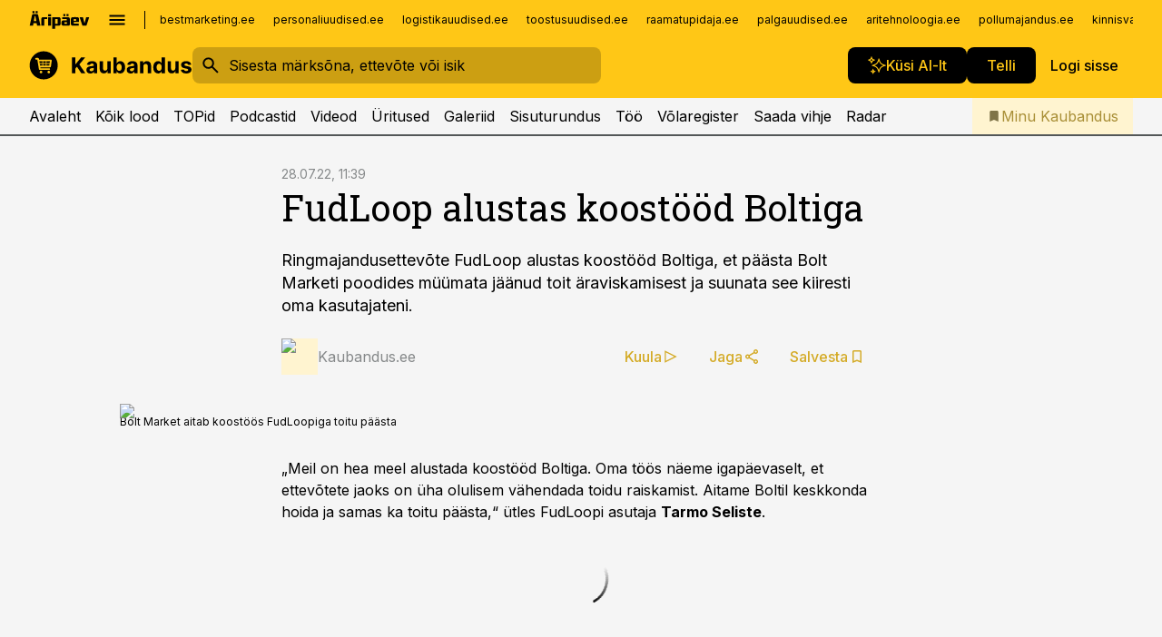

--- FILE ---
content_type: text/html; charset=utf-8
request_url: https://www.kaubandus.ee/uudised/2022/07/28/fudloop-alustas-koostood-boltiga
body_size: 58759
content:
<!DOCTYPE html><html lang="et" class="__variable_d9b83d __variable_1afa06"><head><meta charSet="utf-8"/><meta name="viewport" content="width=device-width, initial-scale=1, minimum-scale=1, maximum-scale=5, viewport-fit=cover, user-scalable=yes"/><link rel="preload" href="/_next/static/media/21350d82a1f187e9-s.p.woff2" as="font" crossorigin="" type="font/woff2"/><link rel="preload" href="/_next/static/media/9f0283fb0a17d415-s.p.woff2" as="font" crossorigin="" type="font/woff2"/><link rel="preload" href="/_next/static/media/a88c13d5f58b71d4-s.p.woff2" as="font" crossorigin="" type="font/woff2"/><link rel="preload" href="/_next/static/media/e4af272ccee01ff0-s.p.woff2" as="font" crossorigin="" type="font/woff2"/><link rel="preload" as="image" imageSrcSet="https://static-img.aripaev.ee/?type=preview&amp;uuid=2d452bdf-92e7-580c-a5e9-ac4916e0d615&amp;width=48&amp;q=75 1x, https://static-img.aripaev.ee/?type=preview&amp;uuid=2d452bdf-92e7-580c-a5e9-ac4916e0d615&amp;width=96&amp;q=75 2x" fetchPriority="high"/><link rel="preload" as="image" imageSrcSet="https://static-img.aripaev.ee/?type=preview&amp;uuid=1f0e3d4d-df2b-58c3-a894-2594e0deaa45&amp;width=640&amp;q=70 640w, https://static-img.aripaev.ee/?type=preview&amp;uuid=1f0e3d4d-df2b-58c3-a894-2594e0deaa45&amp;width=750&amp;q=70 750w, https://static-img.aripaev.ee/?type=preview&amp;uuid=1f0e3d4d-df2b-58c3-a894-2594e0deaa45&amp;width=828&amp;q=70 828w, https://static-img.aripaev.ee/?type=preview&amp;uuid=1f0e3d4d-df2b-58c3-a894-2594e0deaa45&amp;width=1080&amp;q=70 1080w, https://static-img.aripaev.ee/?type=preview&amp;uuid=1f0e3d4d-df2b-58c3-a894-2594e0deaa45&amp;width=1200&amp;q=70 1200w, https://static-img.aripaev.ee/?type=preview&amp;uuid=1f0e3d4d-df2b-58c3-a894-2594e0deaa45&amp;width=1920&amp;q=70 1920w, https://static-img.aripaev.ee/?type=preview&amp;uuid=1f0e3d4d-df2b-58c3-a894-2594e0deaa45&amp;width=2048&amp;q=70 2048w, https://static-img.aripaev.ee/?type=preview&amp;uuid=1f0e3d4d-df2b-58c3-a894-2594e0deaa45&amp;width=3840&amp;q=70 3840w" imageSizes="(min-width: 1px) 100vw, 100vw" fetchPriority="high"/><link rel="stylesheet" href="/_next/static/css/193ca727a39148d1.css" data-precedence="next"/><link rel="stylesheet" href="/_next/static/css/52723f30e92eee9f.css" data-precedence="next"/><link rel="stylesheet" href="/_next/static/css/364ab38700cab676.css" data-precedence="next"/><link rel="stylesheet" href="/_next/static/css/ef69ab996cc4ef43.css" data-precedence="next"/><link rel="stylesheet" href="/_next/static/css/cfa60dcf5cbd8547.css" data-precedence="next"/><link rel="stylesheet" href="/_next/static/css/2001c5ecabd226f0.css" data-precedence="next"/><link rel="stylesheet" href="/_next/static/css/f53fc1951aefa4e6.css" data-precedence="next"/><link rel="stylesheet" href="/_next/static/css/015ada6ba5fe6a03.css" data-precedence="next"/><link rel="stylesheet" href="/_next/static/css/0f180bd48b9a8a37.css" data-precedence="next"/><link rel="stylesheet" href="/_next/static/css/7cddf85bca64a21f.css" data-precedence="next"/><link rel="stylesheet" href="/_next/static/css/3b3c900c8201ff34.css" data-precedence="next"/><link rel="stylesheet" href="/_next/static/css/8bd7863d921ec434.css" data-precedence="next"/><link rel="stylesheet" href="/_next/static/css/029d5fff5a79fb66.css" data-precedence="next"/><link rel="stylesheet" href="/_next/static/css/145cb3986e47692b.css" data-precedence="next"/><link rel="stylesheet" href="/_next/static/css/abeee01cf18e9b20.css" data-precedence="next"/><link rel="stylesheet" href="/_next/static/css/0e1bc87536d60fd1.css" data-precedence="next"/><link rel="stylesheet" href="/_next/static/css/e4a1f3f4cc1a1330.css" data-precedence="next"/><link rel="stylesheet" href="/_next/static/css/8c6658ca32352202.css" data-precedence="next"/><link rel="preload" as="script" fetchPriority="low" href="/_next/static/chunks/webpack-bb5e6ef551ab2fb7.js"/><script src="/_next/static/chunks/fd9d1056-10e5c93cd413df2f.js" async=""></script><script src="/_next/static/chunks/396464d2-87a25291feed4e3c.js" async=""></script><script src="/_next/static/chunks/7049-f73b85a2adefcf0b.js" async=""></script><script src="/_next/static/chunks/main-app-d6b14959853fa552.js" async=""></script><script src="/_next/static/chunks/aaea2bcf-18d09baeed62d53d.js" async=""></script><script src="/_next/static/chunks/5910-f5efdbfb510c5f6a.js" async=""></script><script src="/_next/static/chunks/5342-19ba4bc98a916bcc.js" async=""></script><script src="/_next/static/chunks/1226-117b1197ddf7aad9.js" async=""></script><script src="/_next/static/chunks/7588-2e36b3a9911aa655.js" async=""></script><script src="/_next/static/chunks/app/global-error-20303be09b9714b7.js" async=""></script><script src="/_next/static/chunks/5878-1525aeac28fcdf88.js" async=""></script><script src="/_next/static/chunks/4075-c93ea2025da5b6a7.js" async=""></script><script src="/_next/static/chunks/5434-828496ffa0f86d7a.js" async=""></script><script src="/_next/static/chunks/1652-56bf1ce5ade1c9ac.js" async=""></script><script src="/_next/static/chunks/7562-5f4fd1388f43b505.js" async=""></script><script src="/_next/static/chunks/7380-318bba68fdea191f.js" async=""></script><script src="/_next/static/chunks/3295-35b1a9d555f9b7bf.js" async=""></script><script src="/_next/static/chunks/7131-78f3e1231e69c364.js" async=""></script><script src="/_next/static/chunks/7492-a181da6c137f390e.js" async=""></script><script src="/_next/static/chunks/7560-4b31aa12143c3a83.js" async=""></script><script src="/_next/static/chunks/app/%5BchannelId%5D/%5Baccess%5D/layout-8ea0d43f1f74f55d.js" async=""></script><script src="/_next/static/chunks/ca377847-5847564181f9946f.js" async=""></script><script src="/_next/static/chunks/6989-725cd192b49ac8b8.js" async=""></script><script src="/_next/static/chunks/7126-f955765d6cea943c.js" async=""></script><script src="/_next/static/chunks/4130-ed04dcb36842f70f.js" async=""></script><script src="/_next/static/chunks/7940-32f152e534110b79.js" async=""></script><script src="/_next/static/chunks/3390-97ccb0b5027fbdb6.js" async=""></script><script src="/_next/static/chunks/4398-b011a1211a61352c.js" async=""></script><script src="/_next/static/chunks/304-f74bbe78ef63ddd8.js" async=""></script><script src="/_next/static/chunks/9860-bc3912166b054a3b.js" async=""></script><script src="/_next/static/chunks/app/%5BchannelId%5D/%5Baccess%5D/internal/article/%5B...slug%5D/page-f0376f1cae323c1c.js" async=""></script><script src="/_next/static/chunks/app/%5BchannelId%5D/%5Baccess%5D/error-9e9a1caedd0e0db1.js" async=""></script><script src="/_next/static/chunks/app/%5BchannelId%5D/%5Baccess%5D/not-found-0f9f27357115a493.js" async=""></script><link rel="preload" href="https://log-in.aripaev.ee/index.js" as="script"/><meta name="theme-color" content="#ffc716"/><meta name="color-scheme" content="only light"/><title>FudLoop alustas koostööd Boltiga</title><meta name="description" content="FudLoop alustas koostööd Boltiga. Ringmajandusettevõte FudLoop alustas koostööd Boltiga, et päästa Bolt Marketi poodides müümata jäänud toit äraviskamisest ja suunata see kiiresti oma kasutajateni. Jaekaubandus, FUDLOOP OÜ, Tarmo Seliste, BOLT STORE EE OÜ."/><link rel="manifest" href="/manifest/kaubandus.json" crossorigin="use-credentials"/><link rel="canonical" href="https://www.kaubandus.ee/uudised/2022/07/28/fudloop-alustas-koostood-boltiga"/><meta name="format-detection" content="telephone=no, address=no, email=no"/><meta name="apple-mobile-web-app-capable" content="yes"/><meta name="apple-mobile-web-app-title" content="Kaubandus"/><link href="/favicons/kaubandus/apple-touch-startup-image-768x1004.png" rel="apple-touch-startup-image"/><link href="/favicons/kaubandus/apple-touch-startup-image-1536x2008.png" media="(device-width: 768px) and (device-height: 1024px)" rel="apple-touch-startup-image"/><meta name="apple-mobile-web-app-status-bar-style" content="black-translucent"/><meta property="og:title" content="FudLoop alustas koostööd Boltiga"/><meta property="og:description" content="FudLoop alustas koostööd Boltiga. Ringmajandusettevõte FudLoop alustas koostööd Boltiga, et päästa Bolt Marketi poodides müümata jäänud toit äraviskamisest ja suunata see kiiresti oma kasutajateni. Jaekaubandus, FUDLOOP OÜ, Tarmo Seliste, BOLT STORE EE OÜ."/><meta property="og:url" content="https://www.kaubandus.ee/uudised/2022/07/28/fudloop-alustas-koostood-boltiga"/><meta property="og:site_name" content="Kaubandus"/><meta property="og:locale" content="et_EE"/><meta property="og:image" content="https://static-img.aripaev.ee/?type=preview&amp;uuid=1f0e3d4d-df2b-58c3-a894-2594e0deaa45&amp;width=1200&amp;q=85"/><meta property="og:image:width" content="1200"/><meta property="og:type" content="website"/><meta name="twitter:card" content="summary_large_image"/><meta name="twitter:site" content="@aripaev_ee"/><meta name="twitter:creator" content="@aripaev_ee"/><meta name="twitter:title" content="FudLoop alustas koostööd Boltiga"/><meta name="twitter:description" content="FudLoop alustas koostööd Boltiga. Ringmajandusettevõte FudLoop alustas koostööd Boltiga, et päästa Bolt Marketi poodides müümata jäänud toit äraviskamisest ja suunata see kiiresti oma kasutajateni. Jaekaubandus, FUDLOOP OÜ, Tarmo Seliste, BOLT STORE EE OÜ."/><meta name="twitter:image" content="https://static-img.aripaev.ee/?type=preview&amp;uuid=1f0e3d4d-df2b-58c3-a894-2594e0deaa45&amp;width=1200&amp;q=85"/><meta name="twitter:image:width" content="1200"/><link rel="shortcut icon" href="/favicons/kaubandus/favicon.ico"/><link rel="icon" href="/favicons/kaubandus/favicon.ico"/><link rel="apple-touch-icon" href="/favicons/kaubandus/apple-touch-icon-180x180.png"/><link rel="apple-touch-icon-precomposed" href="/favicons/kaubandus/apple-touch-icon-180x180.png"/><meta name="next-size-adjust"/><script src="/_next/static/chunks/polyfills-42372ed130431b0a.js" noModule=""></script></head><body><script>(self.__next_s=self.__next_s||[]).push([0,{"children":"\n        window.nativeEvents = [];\n        window.nativeListeners = [];\n        window.addEventListener('aripaev.ee:nativeApiAttached', (e) => {\n          window.nativeEvents.push(e);\n          window.nativeListeners.forEach((l) => l(e));\n        });\n        window.addNativeListener = (listener) => {\n          window.nativeListeners.push(listener);\n          window.nativeEvents.forEach((e) => listener(e));\n        };\n      ","id":"__native_attach"}])</script><style type="text/css">:root:root {
    --theme: kaubandus;

    --color-primary-10: #fffcf3;
    --color-primary-50: #fff9e7;
    --color-primary-100: #fff4d0;
    --color-primary-200: #ffeeb9;
    --color-primary-300: #ffe9a2;
    --color-primary-400: #ffe38a;
    --color-primary-500: #ffc716;
    --color-primary-600: #d4ab27;
    --color-primary-700: #a98f37;
    --color-primary-800: #7e7347;
    --color-primary-900: #535758;

    --color-neutral-100: #edeeee;
    --color-neutral-200: #ddddde;
    --color-neutral-300: #cbcccd;
    --color-neutral-400: #babcbc;
    --color-neutral-500: #a9abab;
    --color-neutral-600: #989a9b;
    --color-neutral-700: #86898a;
    --color-neutral-800: #757979;
    --color-neutral-900: #535758;

    --site-bg: #F5F5F5;
    --site-bg-original: #F5F5F5;
    --button-bg: var(--color-primary);
    --button-color: var(--color-text);
    --button-white-bg: var(--color-text);
    --button-white-color: var(--color-primary);

    --color-text: #000000;
    --header-color: var(--color-text);

    --color-link: var(--color-primary-600);
    --color-link-hover: var(--color-primary-800);
}
</style><div id="login-container"></div><div id="__next"><div class="styles_site-hat__KmxJ_"><div class="styles_site-hat__inner__NT2Fd"><div id="Panorama_1" class="styles_site-hat__ad-slot__6OIXn"></div></div></div><div class="styles_header__sentinel-pre__ZLTsJ"></div><div class="styles_header__4AYpa"><b></b><div class="styles_header__wrap1__C6qUJ"><div class="styles_header__wrap2__vgkJ1"><div class="styles_header__main__4NeBW"><div class="styles_header__main__limiter__1bF8W"><div class="styles_sites__MzlGA styles_hidden__CEocJ"><div class="styles_sites__global__0voAr"><a href="https://www.aripaev.ee" target="_blank" rel="noopener noreferrer"><svg xmlns="http://www.w3.org/2000/svg" height="20" width="67" class="icon logotype-aripaev" viewBox="0 0 512 155"><path fill="#d61e1f" d="M43.18 1.742H25.822v17.917H43.18zm21.86 124.857-4.1-22.295H34.283l-3.977 22.295H1.974l19.33-88.048c2.25-10.153 5.077-11.567 16.643-11.567H58.55c11.846 0 13.817.855 16.224 11.706l19.33 87.908zM50.507 44.762h-5.792l-7.746 41.625h21.249zm18.771-43.02H51.92v17.917h17.358zM306.626 27.3h-17.358v17.916h17.358zm26.117 0h-17.359v17.916h17.359zm-206.05 42.864V126.6h-25.959V71.28c0-10.851 5.076-17.759 17.917-17.759h32.309v16.643zm32.344-23.43V28.399h26.168v18.335zm26.168 79.866h-26.168V53.503h26.168zm62.594.001h-27.651v26.657h-25.68V53.521h53.61c12.84 0 17.777 6.629 17.777 17.917v37.229c0 11.863-5.076 17.934-18.056 17.934m-7.903-56.576h-19.888v39.915h19.888zm93.508 56.576s-17.636.279-21.3.279-21.162-.279-21.162-.279c-11.287-.157-17.638-5.513-17.638-17.934v-9.735c0-15.23 9.735-17.62 17.777-17.62h27.791V69.449h-39.357V53.521h47.539c14.671 0 17.778 8.88 17.778 17.62v39.793c0 11.846-3.49 15.509-11.429 15.701zM319.31 96.019h-20.935v14.707h20.935zm59.664-.611v13.573h41.066v17.62h-49.109c-14.671 0-17.759-9.752-17.759-17.777V72.188c0-11.845 5.774-18.475 17.618-18.614 0 0 13.958-.297 17.638-.297 3.683 0 17.445.297 17.445.297 12.424.14 17.36 6.193 17.36 17.76v24.127h-44.258zm18.35-26.552h-18.492v16.922h18.492zm88.714 57.727h-34.003l-23.987-73.079h28.227l12.682 50.086h2.13l12.682-50.086h26.257z" class="logotype"></path></svg></a><button title="Ava menüü" type="button"><svg fill="none" xmlns="http://www.w3.org/2000/svg" height="20" width="20" class="icon menu" viewBox="0 0 20 20"><path fill="#2D0606" d="M3 14.5V13h14v1.5zm0-3.75v-1.5h14v1.5zM3 7V5.5h14V7z"></path></svg></button></div><div class="styles_sites__main__Z77Aw"><ul class="styles_sites__list__ue3ny"><li class=""><a href="https://bestmarketing.ee?utm_source=kaubandus.ee&amp;utm_medium=pais" target="_blank" draggable="false" rel="noopener noreferrer">bestmarketing.ee</a></li><li class=""><a href="https://www.personaliuudised.ee?utm_source=kaubandus.ee&amp;utm_medium=pais" target="_blank" draggable="false" rel="noopener noreferrer">personaliuudised.ee</a></li><li class=""><a href="https://www.logistikauudised.ee?utm_source=kaubandus.ee&amp;utm_medium=pais" target="_blank" draggable="false" rel="noopener noreferrer">logistikauudised.ee</a></li><li class=""><a href="https://www.toostusuudised.ee?utm_source=kaubandus.ee&amp;utm_medium=pais" target="_blank" draggable="false" rel="noopener noreferrer">toostusuudised.ee</a></li><li class=""><a href="https://www.raamatupidaja.ee?utm_source=kaubandus.ee&amp;utm_medium=pais" target="_blank" draggable="false" rel="noopener noreferrer">raamatupidaja.ee</a></li><li class=""><a href="https://www.palgauudised.ee?utm_source=kaubandus.ee&amp;utm_medium=pais" target="_blank" draggable="false" rel="noopener noreferrer">palgauudised.ee</a></li><li class=""><a href="https://www.aritehnoloogia.ee?utm_source=kaubandus.ee&amp;utm_medium=pais" target="_blank" draggable="false" rel="noopener noreferrer">aritehnoloogia.ee</a></li><li class=""><a href="https://www.pollumajandus.ee?utm_source=kaubandus.ee&amp;utm_medium=pais" target="_blank" draggable="false" rel="noopener noreferrer">pollumajandus.ee</a></li><li class=""><a href="https://www.kinnisvarauudised.ee?utm_source=kaubandus.ee&amp;utm_medium=pais" target="_blank" draggable="false" rel="noopener noreferrer">kinnisvarauudised.ee</a></li><li class=""><a href="https://www.ehitusuudised.ee?utm_source=kaubandus.ee&amp;utm_medium=pais" target="_blank" draggable="false" rel="noopener noreferrer">ehitusuudised.ee</a></li><li class=""><a href="https://www.finantsuudised.ee?utm_source=kaubandus.ee&amp;utm_medium=pais" target="_blank" draggable="false" rel="noopener noreferrer">finantsuudised.ee</a></li><li class=""><a href="https://www.aripaev.ee?utm_source=kaubandus.ee&amp;utm_medium=pais" target="_blank" draggable="false" rel="noopener noreferrer">aripaev.ee</a></li><li class=""><a href="https://www.imelineteadus.ee?utm_source=kaubandus.ee&amp;utm_medium=pais" target="_blank" draggable="false" rel="noopener noreferrer">imelineteadus.ee</a></li><li class=""><a href="https://www.imelineajalugu.ee?utm_source=kaubandus.ee&amp;utm_medium=pais" target="_blank" draggable="false" rel="noopener noreferrer">imelineajalugu.ee</a></li><li class=""><a href="https://www.mu.ee?utm_source=kaubandus.ee&amp;utm_medium=pais" target="_blank" draggable="false" rel="noopener noreferrer">mu.ee</a></li><li class=""><a href="https://www.kalastaja.ee?utm_source=kaubandus.ee&amp;utm_medium=pais" target="_blank" draggable="false" rel="noopener noreferrer">kalastaja.ee</a></li><li class=""><a href="https://www.dv.ee?utm_source=kaubandus.ee&amp;utm_medium=pais" target="_blank" draggable="false" rel="noopener noreferrer">dv.ee</a></li></ul></div></div><div class="styles_header__row__tjBlC"><a class="styles_header__logo__LPFzl" href="/"><img alt="Kaubandus" loading="lazy" width="120" height="40" decoding="async" data-nimg="1" style="color:transparent" src="https://ap-cms-images.ap3.ee/kaubandus_must.svg"/></a><form class="styles_search___9_Xy"><span class="styles_search__icon__adECE"><svg fill="none" xmlns="http://www.w3.org/2000/svg" height="24" width="24" class="icon search" viewBox="0 0 25 24"><path fill="#fff" d="m20.06 21-6.3-6.3q-.75.6-1.724.95-.975.35-2.075.35-2.725 0-4.613-1.887Q3.461 12.225 3.461 9.5t1.887-4.612T9.961 3t4.612 1.888T16.461 9.5a6.1 6.1 0 0 1-1.3 3.8l6.3 6.3zm-10.1-7q1.875 0 3.188-1.312T14.461 9.5t-1.313-3.187T9.961 5 6.773 6.313 5.461 9.5t1.312 3.188T9.961 14"></path></svg></span><input type="text" autoComplete="off" placeholder="Sisesta märksõna, ettevõte või isik" title="Sisesta märksõna, ettevõte või isik" name="keyword" value=""/><button class="styles_search__clear__gU1eY" disabled="" title="Puhasta otsing" type="button"><svg fill="none" xmlns="http://www.w3.org/2000/svg" height="24" width="24" class="icon close" viewBox="0 0 25 24"><path fill="#fff" d="m6.86 19-1.4-1.4 5.6-5.6-5.6-5.6L6.86 5l5.6 5.6 5.6-5.6 1.4 1.4-5.6 5.6 5.6 5.6-1.4 1.4-5.6-5.6z"></path></svg></button></form><div class="styles_header__buttons__HTvoj"><span class="styles_button___Dvql styles_size-default___f8ln styles_theme-white-primary__wwdx4" draggable="false"><a class="styles_button__element__i6R1c" target="_blank" rel="noopener noreferrer" href="/ai-otsing"><span class="styles_button__inner__av3c_"><svg xmlns="http://www.w3.org/2000/svg" height="20" width="20" class="icon styles_button__icon__ab5nT ai" viewBox="0 0 512 512"><path fill="#fff" d="M310.043 132.67c12.118 32.932 26.173 58.426 46.916 79.172 20.745 20.748 46.243 34.809 79.17 46.931-32.926 12.118-58.422 26.175-79.162 46.918-20.742 20.744-34.799 46.246-46.921 79.182-12.127-32.938-26.188-58.434-46.937-79.178-20.745-20.739-46.251-34.798-79.183-46.92 32.94-12.126 58.44-26.188 79.188-46.935 20.746-20.746 34.808-46.249 46.93-79.171m.004-73.14c-5.256 0-9.837 3.513-11.243 8.572-33.39 120.887-58.545 146.041-179.434 179.434-5.059 1.405-8.572 6.015-8.572 11.243 0 5.256 3.513 9.837 8.572 11.243 120.887 33.39 146.041 58.517 179.434 179.406 1.405 5.059 6.015 8.572 11.243 8.572 5.256 0 9.837-3.513 11.243-8.572 33.39-120.887 58.517-146.041 179.406-179.406 5.059-1.405 8.572-6.015 8.572-11.243 0-5.256-3.513-9.837-8.572-11.243-120.887-33.39-146.041-58.545-179.406-179.434-1.405-5.059-6.015-8.572-11.243-8.572m-208.13 12.877c4.16 7.493 8.981 14.068 14.883 19.97 5.9 5.9 12.473 10.72 19.962 14.879-7.489 4.159-14.061 8.98-19.963 14.884-5.9 5.902-10.718 12.475-14.878 19.966-4.159-7.487-8.98-14.06-14.882-19.96s-12.475-10.718-19.966-14.878c7.487-4.159 14.06-8.98 19.96-14.882 5.903-5.904 10.724-12.483 14.885-19.979m-.003-64.329c-5.256 0-9.837 3.513-11.243 8.572-15.093 54.639-24.734 64.307-79.37 79.37-5.059 1.405-8.572 6.015-8.572 11.243 0 5.256 3.513 9.837 8.572 11.243 54.639 15.093 64.307 24.734 79.37 79.37 1.405 5.059 6.015 8.572 11.243 8.572 5.256 0 9.837-3.513 11.243-8.572 15.093-54.639 24.734-64.307 79.37-79.37 5.059-1.405 8.572-6.015 8.572-11.243 0-5.256-3.513-9.837-8.572-11.243-54.639-15.093-64.279-24.734-79.37-79.37-1.405-5.059-6.015-8.572-11.243-8.572m43.845 407.999a76 76 0 0 0 5.697 6.377 76 76 0 0 0 6.391 5.711 76 76 0 0 0-6.38 5.7 76 76 0 0 0-5.711 6.391 76 76 0 0 0-5.7-6.38 76 76 0 0 0-6.387-5.708 76 76 0 0 0 6.385-5.705 76 76 0 0 0 5.705-6.385m-.003-63.671c-3.206 0-6 2.143-6.857 5.229-11.966 43.373-20.298 51.704-63.672 63.672A7.134 7.134 0 0 0 70 428.164c0 3.206 2.143 6 5.229 6.857 43.373 11.966 51.704 20.315 63.672 63.672a7.134 7.134 0 0 0 6.857 5.229c3.206 0 6-2.143 6.857-5.229 11.966-43.373 20.315-51.704 63.672-63.672a7.134 7.134 0 0 0 5.229-6.857c0-3.206-2.143-6-5.229-6.857-43.373-11.966-51.704-20.315-63.672-63.672a7.134 7.134 0 0 0-6.857-5.229"></path></svg><span class="styles_button__text__0QAzX"><span class="styles_button__text__row__ZW9Cl">Küsi AI-lt</span></span></span></a></span><span class="styles_button___Dvql styles_size-default___f8ln styles_theme-white-primary__wwdx4" draggable="false"><a class="styles_button__element__i6R1c" target="_blank" rel="noopener noreferrer" href="https://kampaania.aripaev.ee/telli-kaubandus/?utm_source=kaubandus.ee&amp;utm_medium=telli"><span class="styles_button__inner__av3c_"><span class="styles_button__text__0QAzX"><span class="styles_button__text__row__ZW9Cl">Telli</span></span></span></a></span><span class="styles_button___Dvql styles_size-default___f8ln styles_theme-white-transparent__3xBw8" draggable="false"><button class="styles_button__element__i6R1c" type="button"><span class="styles_button__inner__av3c_"><span class="styles_button__text__0QAzX"><span class="styles_button__text__row__ZW9Cl">Logi sisse</span></span></span></button></span></div></div></div><div class="styles_burger-menu__NxbcX" inert=""><div class="styles_burger-menu__inner__G_A7a"><div class="styles_burger-menu__limiter__Z8WPT"><ul class="styles_burger-menu__sections__WMdfc"><li><div class="styles_burger-menu__title__FISxC">Teemaveebid</div><ul class="styles_burger-menu__sections__links__erXEP styles_split__ABuE1"><li><a target="_blank" rel="noopener noreferrer" href="https://www.aripaev.ee?utm_source=kaubandus.ee&amp;utm_medium=pais">aripaev.ee</a></li><li><a target="_blank" rel="noopener noreferrer" href="https://bestmarketing.ee?utm_source=kaubandus.ee&amp;utm_medium=pais">bestmarketing.ee</a></li><li><a target="_blank" rel="noopener noreferrer" href="https://www.dv.ee?utm_source=kaubandus.ee&amp;utm_medium=pais">dv.ee</a></li><li><a target="_blank" rel="noopener noreferrer" href="https://www.ehitusuudised.ee?utm_source=kaubandus.ee&amp;utm_medium=pais">ehitusuudised.ee</a></li><li><a target="_blank" rel="noopener noreferrer" href="https://www.finantsuudised.ee?utm_source=kaubandus.ee&amp;utm_medium=pais">finantsuudised.ee</a></li><li><a target="_blank" rel="noopener noreferrer" href="https://www.aritehnoloogia.ee?utm_source=kaubandus.ee&amp;utm_medium=pais">aritehnoloogia.ee</a></li><li><a target="_blank" rel="noopener noreferrer" href="https://www.kinnisvarauudised.ee?utm_source=kaubandus.ee&amp;utm_medium=pais">kinnisvarauudised.ee</a></li><li><a target="_blank" rel="noopener noreferrer" href="https://www.logistikauudised.ee?utm_source=kaubandus.ee&amp;utm_medium=pais">logistikauudised.ee</a></li><li><a target="_blank" rel="noopener noreferrer" href="https://www.mu.ee?utm_source=kaubandus.ee&amp;utm_medium=pais">mu.ee</a></li><li><a target="_blank" rel="noopener noreferrer" href="https://www.palgauudised.ee?utm_source=kaubandus.ee&amp;utm_medium=pais">palgauudised.ee</a></li><li><a target="_blank" rel="noopener noreferrer" href="https://www.personaliuudised.ee?utm_source=kaubandus.ee&amp;utm_medium=pais">personaliuudised.ee</a></li><li><a target="_blank" rel="noopener noreferrer" href="https://www.pollumajandus.ee?utm_source=kaubandus.ee&amp;utm_medium=pais">pollumajandus.ee</a></li><li><a target="_blank" rel="noopener noreferrer" href="https://www.raamatupidaja.ee?utm_source=kaubandus.ee&amp;utm_medium=pais">raamatupidaja.ee</a></li><li><a target="_blank" rel="noopener noreferrer" href="https://www.toostusuudised.ee?utm_source=kaubandus.ee&amp;utm_medium=pais">toostusuudised.ee</a></li><li><a target="_blank" rel="noopener noreferrer" href="https://www.imelineajalugu.ee?utm_source=kaubandus.ee&amp;utm_medium=pais">imelineajalugu.ee</a></li><li><a target="_blank" rel="noopener noreferrer" href="https://www.imelineteadus.ee?utm_source=kaubandus.ee&amp;utm_medium=pais">imelineteadus.ee</a></li></ul></li><li><div class="styles_burger-menu__title__FISxC">Teenused ja tooted</div><ul class="styles_burger-menu__sections__links__erXEP"><li><a target="_blank" rel="noopener noreferrer" href="https://pood.aripaev.ee/kategooria/konverentsid?utm_source=kaubandus.ee&amp;utm_medium=menu">Konverentsid</a></li><li><a target="_blank" rel="noopener noreferrer" href="https://pood.aripaev.ee/kategooria/koolitused?utm_source=kaubandus.ee&amp;utm_medium=menu">Koolitused</a></li><li><a target="_blank" rel="noopener noreferrer" href="https://pood.aripaev.ee/kategooria/raamatud?utm_source=kaubandus.ee&amp;utm_medium=menu">Raamatud</a></li><li><a target="_blank" rel="noopener noreferrer" href="https://pood.aripaev.ee/kategooria/teabevara?utm_source=kaubandus.ee&amp;utm_medium=menu">Teabevara</a></li><li><a target="_blank" rel="noopener noreferrer" href="https://pood.aripaev.ee/kategooria/ajakirjad?utm_source=kaubandus.ee&amp;utm_medium=menu">Ajakirjad</a></li><li><a target="_blank" rel="noopener noreferrer" href="https://pood.aripaev.ee?utm_source=kaubandus.ee&amp;utm_medium=menu">E-pood</a></li><li><a target="_blank" rel="noopener noreferrer" href="https://infopank.ee?utm_source=kaubandus.ee&amp;utm_medium=menu">Infopank</a></li><li><a target="_blank" rel="noopener noreferrer" href="https://radar.aripaev.ee?utm_source=kaubandus.ee&amp;utm_medium=menu">Radar</a></li></ul></li></ul><div class="styles_burger-menu__sidebar__8mwqb"><ul class="styles_burger-menu__sidebar__links__ZKDyD"><li><a target="_blank" rel="noopener noreferrer" href="https://www.aripaev.ee/turunduslahendused/">Reklaam</a></li><li><a target="_self" href="/c/cm">Sisuturundus</a></li><li><a target="_blank" rel="noopener noreferrer" href="https://firma.aripaev.ee/tule-toole/">Tööpakkumised</a></li><li><a target="_blank" rel="noopener noreferrer" href="https://firma.aripaev.ee/">Äripäevast</a></li><li><a target="_self" href="https://www.kaubandus.ee/uudiskirjad">Telli uudiskirjad</a></li></ul><ul class="styles_buttons__V_M5V styles_layout-vertical-wide__kH_p0"><li class="styles_primary__BaQ9R"><span class="styles_button___Dvql styles_size-default___f8ln styles_theme-primary__JLG_x" draggable="false"><a class="styles_button__element__i6R1c" target="_blank" rel="noopener noreferrer" href="https://iseteenindus.aripaev.ee"><span class="styles_button__inner__av3c_"><span class="styles_button__text__0QAzX"><span class="styles_button__text__row__ZW9Cl">Iseteenindus</span></span></span></a></span></li><li class="styles_primary__BaQ9R"><span class="styles_button___Dvql styles_size-default___f8ln styles_theme-default__ea1gN" draggable="false"><a class="styles_button__element__i6R1c" target="_blank" rel="noopener noreferrer" href="https://kampaania.aripaev.ee/telli-kaubandus/?utm_source=kaubandus.ee&amp;utm_medium=telli"><span class="styles_button__inner__av3c_"><span class="styles_button__text__0QAzX"><span class="styles_button__text__row__ZW9Cl">Telli Kaubandus</span></span></span></a></span></li></ul></div></div></div></div></div><div class="styles_header__menu__7U_6k"><div class="styles_header__menu__holder__mDgQf"><a class="styles_header__menu__logo__XcB29" draggable="false" href="/"><img alt="Kaubandus" loading="lazy" width="120" height="40" decoding="async" data-nimg="1" style="color:transparent" src="https://ap-cms-images.ap3.ee/kaubandus_must.svg"/></a><div class="styles_header__menu__scroller__KG1tj"><ul class="styles_header__menu__items___1xQ5"><li><a aria-current="false" target="_self" draggable="false" href="/">Avaleht</a></li><li><a aria-current="false" target="_self" draggable="false" href="/search?channels=kaubandus">Kõik lood</a></li><li><a aria-current="false" target="_self" draggable="false" href="/koik-kaubanduse-topid">TOPid</a></li><li><a aria-current="false" target="_self" draggable="false" href="/saatesarjad">Podcastid</a></li><li><a aria-current="false" target="_blank" rel="noopener noreferrer" draggable="false" href="https://videokogu.aripaev.ee/topics/6?utm_source=kaubandus.ee&amp;utm_medium=videoteek">Videod</a></li><li><a aria-current="false" target="_blank" rel="noopener noreferrer" draggable="false" href="https://pood.aripaev.ee/valdkond/kaubandus?categories=31%2C13&amp;utm_source=kaubandus.ee&amp;utm_medium=uritused">Üritused</a></li><li><a aria-current="false" target="_self" draggable="false" href="/s/galeriid">Galeriid</a></li><li><a aria-current="false" target="_self" draggable="false" href="/c/cm">Sisuturundus</a></li><li><a aria-current="false" target="_self" draggable="false" href="/c/jobs">Töö</a></li><li><a aria-current="false" target="_blank" rel="noopener noreferrer" draggable="false" href="https://www.kaubandus.ee/volaregister">Võlaregister</a></li><li><a href="https://www.kaubandus.ee/#send_hint" draggable="false">Saada vihje</a></li><li><a aria-current="false" target="_blank" rel="noopener noreferrer" draggable="false" href="https://radar.aripaev.ee/">Radar</a></li></ul></div><a class="styles_header__menu__bookmarks__qWw9R" aria-current="false" draggable="false" href="/minu-uudisvoog"><svg fill="none" xmlns="http://www.w3.org/2000/svg" height="16" width="16" class="icon bookmark-filled" viewBox="0 0 24 24"><path fill="#2D0606" d="M5 21V5q0-.824.588-1.412A1.93 1.93 0 0 1 7 3h10q.824 0 1.413.587Q19 4.176 19 5v16l-7-3z"></path></svg><span>Minu Kaubandus</span></a></div></div></div></div></div><div class="styles_header__sentinel-post__lzp4A"></div><div class="styles_burger-menu__backdrop__1nrUr" tabindex="0" role="button" aria-pressed="true" title="Sulge"></div><div class="styles_header__mock__CpuN_"></div><div class="styles_body__KntQX"><div class="styles_block__x9tSr styles_theme-default__YFZfY styles_width-article__aCVgk"><div class="styles_hero__qEXNs styles_layout-default__BGcal styles_theme-default__1lqCZ styles_has-image__ILhtv"><div class="styles_hero__limiter__m_kBo"><div class="styles_hero__heading__UH2zp"><div class="styles_page-header__UZ3dH"><div class="styles_page-header__back__F3sNN"><span class="styles_button___Dvql styles_size-default___f8ln styles_theme-transparent__V6plv" draggable="false"><button class="styles_button__element__i6R1c" type="button"><span class="styles_button__inner__av3c_"><svg fill="none" xmlns="http://www.w3.org/2000/svg" height="20" width="20" class="icon styles_button__icon__ab5nT arrow-back" viewBox="0 0 20 20"><path fill="#2D0606" d="m12 18-8-8 8-8 1.417 1.417L6.833 10l6.584 6.583z"></path></svg><span class="styles_button__text__0QAzX"><span class="styles_button__text__row__ZW9Cl">Tagasi</span></span></span></button></span></div><div class="styles_page-header__headline__160BU"><div class="styles_page-header__headline__info__WB6e3"><ul class="styles_page-header__meta__DMVKe"><li>28.07.22, 11:39</li></ul></div><h1>FudLoop alustas koostööd Boltiga</h1></div></div></div><div class="styles_hero__main__FNdan"><div class="styles_hero__description__1SGae">Ringmajandusettevõte FudLoop alustas koostööd Boltiga, et päästa Bolt Marketi poodides müümata jäänud toit äraviskamisest ja suunata see kiiresti oma kasutajateni.</div><div class="styles_hero__article-tools__jStYE"><ul class="styles_hero__authors__jpHLE styles_single__zcqUq"><li><a href="/a/kaubandusee-"><img alt="Kaubandus.ee " fetchPriority="high" width="40" height="40" decoding="async" data-nimg="1" style="color:transparent" srcSet="https://static-img.aripaev.ee/?type=preview&amp;uuid=2d452bdf-92e7-580c-a5e9-ac4916e0d615&amp;width=48&amp;q=75 1x, https://static-img.aripaev.ee/?type=preview&amp;uuid=2d452bdf-92e7-580c-a5e9-ac4916e0d615&amp;width=96&amp;q=75 2x" src="https://static-img.aripaev.ee/?type=preview&amp;uuid=2d452bdf-92e7-580c-a5e9-ac4916e0d615&amp;width=96&amp;q=75"/><span class="styles_hero__authors__texts__A4Y2r"><span class="styles_hero__authors__name__9NvFS">Kaubandus.ee </span></span></a></li></ul><div class="styles_hero__tools__rTnGb"><ul class="styles_buttons__V_M5V styles_layout-default__xTC8D"><li class="styles_primary__BaQ9R"><span class="styles_button___Dvql styles_size-default___f8ln styles_theme-transparent__V6plv" draggable="false"><button class="styles_button__element__i6R1c" type="button"><span class="styles_button__inner__av3c_"><span class="styles_button__text__0QAzX"><span class="styles_button__text__row__ZW9Cl">Kuula</span></span><svg xmlns="http://www.w3.org/2000/svg" height="20" width="20" class="icon styles_button__icon__ab5nT play" viewBox="0 0 24 24"><path fill="#2D0606" d="M4 20V4l16 8zM5.5 6.427v11.146L16.646 12z"></path></svg></span></button></span></li><li class="styles_primary__BaQ9R"><span class="styles_button___Dvql styles_size-default___f8ln styles_theme-transparent__V6plv" draggable="false"><button class="styles_button__element__i6R1c" type="button"><span class="styles_button__inner__av3c_"><span class="styles_button__text__0QAzX"><span class="styles_button__text__row__ZW9Cl">Jaga</span></span><svg fill="none" xmlns="http://www.w3.org/2000/svg" height="20" width="20" class="icon styles_button__icon__ab5nT share" viewBox="0 0 20 20"><path fill="#2D0606" d="M14.5 18a2.4 2.4 0 0 1-1.77-.73A2.4 2.4 0 0 1 12 15.5q0-.167.02-.302.022-.135.063-.302l-4.958-3.021a1.8 1.8 0 0 1-.737.48 2.7 2.7 0 0 1-.888.145 2.4 2.4 0 0 1-1.77-.73A2.4 2.4 0 0 1 3 10q0-1.042.73-1.77A2.4 2.4 0 0 1 5.5 7.5q.458 0 .885.156.428.156.74.469l4.958-3.02a3 3 0 0 1-.062-.303A2 2 0 0 1 12 4.5q0-1.042.73-1.77A2.4 2.4 0 0 1 14.5 2a2.4 2.4 0 0 1 1.77.73q.73.728.73 1.77t-.73 1.77A2.4 2.4 0 0 1 14.5 7q-.465 0-.889-.146a1.8 1.8 0 0 1-.736-.479l-4.958 3.02q.04.168.062.303T8 10q0 .167-.02.302-.022.135-.063.302l4.958 3.021q.313-.354.736-.49.425-.135.889-.135 1.042 0 1.77.73.73.728.73 1.77t-.73 1.77a2.4 2.4 0 0 1-1.77.73m0-12.5q.424 0 .713-.287A.97.97 0 0 0 15.5 4.5a.97.97 0 0 0-.287-.712.97.97 0 0 0-.713-.288.97.97 0 0 0-.713.288.97.97 0 0 0-.287.712q0 .424.287.713.288.287.713.287m-9 5.5q.424 0 .713-.287A.97.97 0 0 0 6.5 10a.97.97 0 0 0-.287-.713A.97.97 0 0 0 5.5 9a.97.97 0 0 0-.713.287A.97.97 0 0 0 4.5 10q0 .424.287.713.288.287.713.287m9 5.5q.424 0 .713-.288a.97.97 0 0 0 .287-.712.97.97 0 0 0-.287-.713.97.97 0 0 0-.713-.287.97.97 0 0 0-.713.287.97.97 0 0 0-.287.713q0 .424.287.712.288.288.713.288"></path></svg></span></button></span><div class="styles_button__drop__8udXq" style="position:absolute;left:0;top:0"><div class="styles_button__drop__arrow__6R3IT" style="position:absolute"></div><ul class="styles_button__drop__list__SX5ke"><li><button role="button"><div class="styles_button__drop__inner__GkG7d"><svg fill="none" xmlns="http://www.w3.org/2000/svg" height="20" width="20" class="icon logo-facebook" viewBox="0 0 20 20"><path fill="#2D0606" d="M10.834 8.333h2.5v2.5h-2.5v5.833h-2.5v-5.833h-2.5v-2.5h2.5V7.287c0-.99.311-2.242.931-2.926q.93-1.028 2.322-1.028h1.747v2.5h-1.75a.75.75 0 0 0-.75.75z"></path></svg><div>Facebook</div></div></button></li><li><button role="button"><div class="styles_button__drop__inner__GkG7d"><svg xmlns="http://www.w3.org/2000/svg" height="20" width="20" class="icon logo-twitter" viewBox="0 0 14 14"><path fill="#2D0606" fill-rule="evenodd" d="m11.261 11.507-.441-.644-3.124-4.554 3.307-3.816h-.837L7.344 5.795 5.079 2.493h-2.64l.442.644 3 4.375-3.442 3.995h.773l3.02-3.484 2.389 3.484zm-7.599-8.37 5.298 7.727h1.078L4.74 3.137z" clip-rule="evenodd"></path></svg><div>X (Twitter)</div></div></button></li><li><button role="button"><div class="styles_button__drop__inner__GkG7d"><svg fill="none" xmlns="http://www.w3.org/2000/svg" height="20" width="20" class="icon logo-linkedin" viewBox="0 0 20 20"><path fill="#2D0606" d="M6.667 15.833h-2.5V7.5h2.5zm9.166 0h-2.5v-4.451q-.002-1.739-1.232-1.738c-.65 0-1.061.323-1.268.971v5.218h-2.5s.034-7.5 0-8.333h1.973l.153 1.667h.052c.512-.834 1.331-1.399 2.455-1.399.854 0 1.545.238 2.072.834.531.598.795 1.4.795 2.525zM5.417 6.667c.713 0 1.291-.56 1.291-1.25s-.578-1.25-1.291-1.25c-.714 0-1.292.56-1.292 1.25s.578 1.25 1.292 1.25"></path></svg><div>LinkedIn</div></div></button></li><li><button role="button"><div class="styles_button__drop__inner__GkG7d"><svg fill="none" xmlns="http://www.w3.org/2000/svg" height="20" width="20" class="icon email" viewBox="0 0 20 20"><path fill="#2D0606" d="M3.5 16q-.62 0-1.06-.44A1.45 1.45 0 0 1 2 14.5V5.493q0-.62.44-1.056A1.45 1.45 0 0 1 3.5 4h13q.62 0 1.06.44.44.442.44 1.06v9.006q0 .62-.44 1.056A1.45 1.45 0 0 1 16.5 16zm6.5-5L3.5 7.27v7.23h13V7.27zm0-1.77 6.5-3.73h-13zM3.5 7.27V5.5v9z"></path></svg><div>E-mail</div></div></button></li><li><button role="button"><div class="styles_button__drop__inner__GkG7d"><svg fill="none" xmlns="http://www.w3.org/2000/svg" height="20" width="20" class="icon link" viewBox="0 0 20 20"><path fill="#1C1B1F" d="M9 14H6q-1.66 0-2.83-1.171T2 9.995t1.17-2.828T6 6h3v1.5H6a2.4 2.4 0 0 0-1.77.73A2.4 2.4 0 0 0 3.5 10q0 1.042.73 1.77.728.73 1.77.73h3zm-2-3.25v-1.5h6v1.5zM11 14v-1.5h3q1.042 0 1.77-.73.73-.728.73-1.77t-.73-1.77A2.4 2.4 0 0 0 14 7.5h-3V6h3q1.66 0 2.83 1.171T18 10.005t-1.17 2.828T14 14z"></path></svg><div>Link</div></div></button></li></ul></div></li><li class="styles_primary__BaQ9R"><span class="styles_button___Dvql styles_size-default___f8ln styles_theme-transparent__V6plv" draggable="false"><button class="styles_button__element__i6R1c" type="button"><span class="styles_button__inner__av3c_"><span class="styles_button__text__0QAzX"><span class="styles_button__text__row__ZW9Cl">Salvesta</span></span><svg fill="none" xmlns="http://www.w3.org/2000/svg" height="20" width="20" class="icon styles_button__icon__ab5nT bookmark" viewBox="0 0 20 20"><path fill="#2D0606" d="M5 17V4.5q0-.618.44-1.06Q5.883 3 6.5 3h7q.619 0 1.06.44.44.442.44 1.06V17l-5-2zm1.5-2.23 3.5-1.395 3.5 1.396V4.5h-7z"></path></svg></span></button></span></li></ul></div></div></div></div></div><div class="styles_breakout__DF1Ci styles_width-medium__e9Lrb"><div class="styles_article-image__oHI1I"><div class="styles_article-image__title-above__xLKry"></div><a href="https://static-img.aripaev.ee/?type=preview&amp;uuid=1f0e3d4d-df2b-58c3-a894-2594e0deaa45" target="_blank" rel="noopener noreferrer" class="styles_article-image__holder__jEhZc" style="aspect-ratio:1.5"><img alt="Bolt Market aitab koostöös FudLoopiga toitu päästa" draggable="false" fetchPriority="high" decoding="async" data-nimg="fill" style="position:absolute;height:100%;width:100%;left:0;top:0;right:0;bottom:0;color:transparent" sizes="(min-width: 1px) 100vw, 100vw" srcSet="https://static-img.aripaev.ee/?type=preview&amp;uuid=1f0e3d4d-df2b-58c3-a894-2594e0deaa45&amp;width=640&amp;q=70 640w, https://static-img.aripaev.ee/?type=preview&amp;uuid=1f0e3d4d-df2b-58c3-a894-2594e0deaa45&amp;width=750&amp;q=70 750w, https://static-img.aripaev.ee/?type=preview&amp;uuid=1f0e3d4d-df2b-58c3-a894-2594e0deaa45&amp;width=828&amp;q=70 828w, https://static-img.aripaev.ee/?type=preview&amp;uuid=1f0e3d4d-df2b-58c3-a894-2594e0deaa45&amp;width=1080&amp;q=70 1080w, https://static-img.aripaev.ee/?type=preview&amp;uuid=1f0e3d4d-df2b-58c3-a894-2594e0deaa45&amp;width=1200&amp;q=70 1200w, https://static-img.aripaev.ee/?type=preview&amp;uuid=1f0e3d4d-df2b-58c3-a894-2594e0deaa45&amp;width=1920&amp;q=70 1920w, https://static-img.aripaev.ee/?type=preview&amp;uuid=1f0e3d4d-df2b-58c3-a894-2594e0deaa45&amp;width=2048&amp;q=70 2048w, https://static-img.aripaev.ee/?type=preview&amp;uuid=1f0e3d4d-df2b-58c3-a894-2594e0deaa45&amp;width=3840&amp;q=70 3840w" src="https://static-img.aripaev.ee/?type=preview&amp;uuid=1f0e3d4d-df2b-58c3-a894-2594e0deaa45&amp;width=3840&amp;q=70"/></a><ul class="styles_article-image__meta__Voj9l"><li>Bolt Market aitab koostöös FudLoopiga toitu päästa</li></ul></div></div><div class="styles_article-paragraph__PM82c">„Meil on hea meel alustada koostööd Boltiga. Oma töös näeme igapäevaselt, et ettevõtete jaoks on üha olulisem vähendada toidu raiskamist. Aitame Boltil keskkonda hoida ja samas ka toitu päästa,“ ütles FudLoopi asutaja <strong>Tarmo Seliste</strong>.</div><div class="styles_loading-content__btiqP undefined styles_size-default__6EyOV styles_is-spinner__Nn8bF" aria-busy="true"><svg viewBox="0 0 320 320" preserveAspectRatio="xMinYMin slice"><foreignObject x="0" y="0" width="320" height="320"><div class="styles_loading-content__gradient__U5iiF"></div></foreignObject><g class="styles_loading-content__group__V6Es2"><rect x="0" y="0" width="320" height="320" class="styles_loading-content__fill__9fXFJ"></rect><circle r="153" cx="160" cy="160" stroke-width="14" fill="transparent" class="styles_loading-content__circle__AoWLE"></circle><circle r="153" cx="160" cy="160" stroke-dasharray="480.6636759992383 480.6636759992384" stroke-dashoffset="480.66367599923836" stroke-width="14" fill="transparent" stroke-linecap="round" class="styles_loading-content__elem__F0i19"></circle></g></svg></div><div class="styles_article-footer__holder__zjkRH"><div class="styles_article-footer__mBNXE"><hr/><div class="styles_article-footer__hint__7l5yS"><b>See teema pakub huvi?</b> Hakka neid märksõnu jälgima ja saad alati teavituse, kui sel teemal ilmub midagi uut!</div><ul class="styles_buttons__V_M5V styles_layout-tags__WpIoG"><li class="styles_primary__BaQ9R"><span class="styles_subscribe-button__L_DSD" draggable="false"><a class="styles_subscribe-button__text__WGE84" aria-busy="false" href="/t/jaekaubandus">Jaekaubandus</a><button class="styles_subscribe-button__subscribe__QSVzR"><svg fill="none" xmlns="http://www.w3.org/2000/svg" height="16" width="16" class="icon add" viewBox="0 0 20 20"><path fill="#2D0606" d="M9.25 10.75H4v-1.5h5.25V4h1.5v5.25H16v1.5h-5.25V16h-1.5z"></path></svg></button></span></li><li class="styles_primary__BaQ9R"><span class="styles_subscribe-button__L_DSD" draggable="false"><a class="styles_subscribe-button__text__WGE84" aria-busy="false" target="_blank" rel="noopener noreferrer" href="https://radar.aripaev.ee/ettevote/483762/fudloop-ou">FUDLOOP OÜ</a><button class="styles_subscribe-button__subscribe__QSVzR"><svg fill="none" xmlns="http://www.w3.org/2000/svg" height="16" width="16" class="icon add" viewBox="0 0 20 20"><path fill="#2D0606" d="M9.25 10.75H4v-1.5h5.25V4h1.5v5.25H16v1.5h-5.25V16h-1.5z"></path></svg></button></span></li><li class="styles_primary__BaQ9R"><span class="styles_subscribe-button__L_DSD" draggable="false"><a class="styles_subscribe-button__text__WGE84" aria-busy="false" target="_blank" rel="noopener noreferrer" href="https://radar.aripaev.ee/isik/82840/tarmo-seliste">Tarmo Seliste</a><button class="styles_subscribe-button__subscribe__QSVzR"><svg fill="none" xmlns="http://www.w3.org/2000/svg" height="16" width="16" class="icon add" viewBox="0 0 20 20"><path fill="#2D0606" d="M9.25 10.75H4v-1.5h5.25V4h1.5v5.25H16v1.5h-5.25V16h-1.5z"></path></svg></button></span></li><li class="styles_primary__BaQ9R"><span class="styles_subscribe-button__L_DSD" draggable="false"><a class="styles_subscribe-button__text__WGE84" aria-busy="false" target="_blank" rel="noopener noreferrer" href="https://radar.aripaev.ee/ettevote/479954/bolt-store-ee-ou">BOLT STORE EE OÜ</a><button class="styles_subscribe-button__subscribe__QSVzR"><svg fill="none" xmlns="http://www.w3.org/2000/svg" height="16" width="16" class="icon add" viewBox="0 0 20 20"><path fill="#2D0606" d="M9.25 10.75H4v-1.5h5.25V4h1.5v5.25H16v1.5h-5.25V16h-1.5z"></path></svg></button></span></li></ul></div><div class="styles_article-footer__left__ndX26"></div><div class="styles_article-footer__right__YFoYe"></div></div><div class="styles_breakout__DF1Ci styles_width-limited__5U7pH"><div class="styles_banner__Dxaht styles_layout-default__CUaXN"><div class="styles_banner__inner__3pLFk"><div id="Module_1"></div></div></div></div><div class="styles_block__x9tSr styles_theme-default__YFZfY styles_width-default__OAjan"><h2>Seotud lood</h2><div class="styles_list-articles__lXJs8 styles_layout-single__gqgzJ"><div class="styles_article-card__QuUIi styles_layout-default__sDwwn styles_has-bookmark__lJAlN" draggable="false"><div class="styles_article-card__content__8qUOA"><div class="styles_article-card__info__Ll7c5"><div class="styles_article-card__info__texts__62pWT"><ul class="styles_badges__vu2mn"><li class="styles_badges__badge__iOxvm styles_theme-discrete__XbNyi">ST</li></ul><div class="styles_article-card__category__9_YMQ"><a draggable="false" href="/c/cm">Sisuturundus</a></div><ul class="styles_article-card__meta__kuDsy"><li>16.12.25, 11:00</li></ul></div><div class="styles_article-card__tools__Pal1K"><span class="styles_button-icon__vUnU2 styles_size-tiny__Zo57r styles_theme-transparent__OE289" draggable="false"><button class="styles_button-icon__element__vyPpN" type="button" title="Salvesta" aria-busy="false"><span class="styles_button-icon__inner__iTvHx"><svg fill="none" xmlns="http://www.w3.org/2000/svg" height="20" width="20" class="icon styles_button-icon__icon__TKOX4 bookmark" viewBox="0 0 20 20"><path fill="#2D0606" d="M5 17V4.5q0-.618.44-1.06Q5.883 3 6.5 3h7q.619 0 1.06.44.44.442.44 1.06V17l-5-2zm1.5-2.23 3.5-1.395 3.5 1.396V4.5h-7z"></path></svg></span></button></span></div></div><div class="styles_article-card__title__oUwh_"><a draggable="false" href="/sisuturundus/2025/12/16/mis-teeb-maaletoojast-vaart-partneri-jaekaupmehele"><div class="styles_article-card__icon__G6_kq"><svg fill="none" xmlns="http://www.w3.org/2000/svg" height="36" width="36" class="icon microphone" viewBox="0 0 48 48"><path fill="#fff" d="M20.833 5h6.333v19h-6.333z" opacity=".3"></path><path fill="#fff" d="M24 27.255q-2.376 0-3.979-1.708-1.602-1.709-1.602-4.15V7.527q0-2.303 1.627-3.915Q21.672 2 23.996 2t3.955 1.612 1.63 3.914v13.871q0 2.441-1.602 4.15-1.603 1.708-3.979 1.708M22.342 44v-7.516q-5.858-.607-9.837-4.918-3.979-4.31-3.979-10.169h3.316q0 5.029 3.553 8.456t8.593 3.426 8.606-3.426 3.564-8.456h3.316q0 5.858-3.98 10.169-3.977 4.31-9.836 4.918V44zM24 23.94q.995 0 1.63-.747.636-.746.636-1.796V7.527q0-.94-.652-1.576-.651-.635-1.614-.635t-1.614.635-.652 1.575v13.871q0 1.051.636 1.796.636.747 1.63.746"></path></svg></div>Mis teeb maaletoojast väärt partneri jaekaupmehele?</a></div><div class="styles_article-card__lead__laEnO">Millist väärtust loob distribuutor kaubandusahelas ja miks ei ole isegi suur jaemüüja ilma temata efektiivne? Kodupaberi ehk ARENi müügidirektor Katrin Riisalu selgitab, kuidas hulgimüüja aitab tooted turule viia, hoida tarnekindlust ja hallata riske. Samuti räägib ta, kuidas jaemüüja ootused distribuutorile ajas kasvanud on.</div></div></div></div></div></div><div class="styles_block__x9tSr styles_theme-default__YFZfY styles_width-default__OAjan"><div class="styles_banner__Dxaht styles_layout-default__CUaXN"><div class="styles_banner__inner__3pLFk"><div id="Marketing_1"></div></div></div><div class="styles_layout-split__Y3nGu styles_layout-parallel__FuchJ"><div class="styles_well__lbZo7 styles_theme-lightest__40oE_ styles_intent-default__l5RCe undefined column-span-2 row-span-5"><div class="styles_scrollable__KGCvB styles_noshadows__N_31I styles_horizontal__8eM94"><div class="styles_scrollable__scroller__7DqVh styles_noscroll__QUXT2"><div class="styles_scrollable__shadow-left__5eakW"></div><div class="styles_scrollable__sentinel-left__gH7U9"></div><div class="styles_tabs__ILbqZ styles_theme-well__EhWam styles_layout-default__oWCN9"><ul class="styles_tabs__list__emVDM"><li><a href="#" draggable="false" aria-current="true"><span class="styles_tabs__list__wrapper__0v8Xm"><span class="styles_tabs__list__title__EaeDh">24H</span></span></a></li><li><a href="#" draggable="false" aria-current="false"><span class="styles_tabs__list__wrapper__0v8Xm"><span class="styles_tabs__list__title__EaeDh">72H</span></span></a></li><li><a href="#" draggable="false" aria-current="false"><span class="styles_tabs__list__wrapper__0v8Xm"><span class="styles_tabs__list__title__EaeDh">Nädal</span></span></a></li></ul></div><div class="styles_scrollable__sentinel-right__k8oKC"></div><div class="styles_scrollable__shadow-right__o05li"></div></div></div><div class="styles_well__content__9N4oZ"><h2>Enimloetud</h2><div class="styles_list-articles__lXJs8 styles_layout-vertical__cIj3X"><div class="styles_article-card__QuUIi styles_layout-number__ClbDC styles_has-bookmark__lJAlN" draggable="false"><div class="styles_article-card__number__RGhvn">1</div><div class="styles_article-card__content__8qUOA"><div class="styles_article-card__info__Ll7c5"><div class="styles_article-card__info__texts__62pWT"><div class="styles_article-card__category__9_YMQ"><a draggable="false" href="/c/news">Uudised</a></div><ul class="styles_article-card__meta__kuDsy"><li>16.01.26, 14:21</li></ul></div><div class="styles_article-card__tools__Pal1K"><span class="styles_button-icon__vUnU2 styles_size-tiny__Zo57r styles_theme-transparent__OE289" draggable="false"><button class="styles_button-icon__element__vyPpN" type="button" title="Salvesta" aria-busy="false"><span class="styles_button-icon__inner__iTvHx"><svg fill="none" xmlns="http://www.w3.org/2000/svg" height="20" width="20" class="icon styles_button-icon__icon__TKOX4 bookmark" viewBox="0 0 20 20"><path fill="#2D0606" d="M5 17V4.5q0-.618.44-1.06Q5.883 3 6.5 3h7q.619 0 1.06.44.44.442.44 1.06V17l-5-2zm1.5-2.23 3.5-1.395 3.5 1.396V4.5h-7z"></path></svg></span></button></span></div></div><div class="styles_article-card__title__oUwh_"><a draggable="false" href="/uudised/2026/01/16/top-150-millised-kaubandusfirmad-panustasid-riigikassasse-enim">TOP 150 | Millised kaubandusfirmad panustasid riigikassasse enim?</a></div><div class="styles_article-card__highlight__FJgjU">Jaekettidest tegi suure hüppe OG Elektra!</div></div></div><div class="styles_article-card__QuUIi styles_layout-number__ClbDC styles_has-bookmark__lJAlN" draggable="false"><div class="styles_article-card__number__RGhvn">2</div><div class="styles_article-card__content__8qUOA"><div class="styles_article-card__info__Ll7c5"><div class="styles_article-card__info__texts__62pWT"><div class="styles_article-card__category__9_YMQ"><a draggable="false" href="/c/news">Uudised</a></div><ul class="styles_article-card__meta__kuDsy"><li>16.01.26, 10:12</li></ul></div><div class="styles_article-card__tools__Pal1K"><span class="styles_button-icon__vUnU2 styles_size-tiny__Zo57r styles_theme-transparent__OE289" draggable="false"><button class="styles_button-icon__element__vyPpN" type="button" title="Salvesta" aria-busy="false"><span class="styles_button-icon__inner__iTvHx"><svg fill="none" xmlns="http://www.w3.org/2000/svg" height="20" width="20" class="icon styles_button-icon__icon__TKOX4 bookmark" viewBox="0 0 20 20"><path fill="#2D0606" d="M5 17V4.5q0-.618.44-1.06Q5.883 3 6.5 3h7q.619 0 1.06.44.44.442.44 1.06V17l-5-2zm1.5-2.23 3.5-1.395 3.5 1.396V4.5h-7z"></path></svg></span></button></span></div></div><div class="styles_article-card__title__oUwh_"><a draggable="false" href="/uudised/2026/01/16/maxima-ehitab-uut-poodi-uues-asukohas">Maxima ehitab uut poodi uues asukohas</a></div></div></div><div class="styles_article-card__QuUIi styles_layout-number__ClbDC styles_has-bookmark__lJAlN" draggable="false"><div class="styles_article-card__number__RGhvn">3</div><div class="styles_article-card__content__8qUOA"><div class="styles_article-card__info__Ll7c5"><div class="styles_article-card__info__texts__62pWT"><div class="styles_article-card__category__9_YMQ"><a draggable="false" href="/c/news">Uudised</a></div><ul class="styles_article-card__meta__kuDsy"><li>13.01.26, 08:00</li></ul></div><div class="styles_article-card__tools__Pal1K"><span class="styles_button-icon__vUnU2 styles_size-tiny__Zo57r styles_theme-transparent__OE289" draggable="false"><button class="styles_button-icon__element__vyPpN" type="button" title="Salvesta" aria-busy="false"><span class="styles_button-icon__inner__iTvHx"><svg fill="none" xmlns="http://www.w3.org/2000/svg" height="20" width="20" class="icon styles_button-icon__icon__TKOX4 bookmark" viewBox="0 0 20 20"><path fill="#2D0606" d="M5 17V4.5q0-.618.44-1.06Q5.883 3 6.5 3h7q.619 0 1.06.44.44.442.44 1.06V17l-5-2zm1.5-2.23 3.5-1.395 3.5 1.396V4.5h-7z"></path></svg></span></button></span></div></div><div class="styles_article-card__title__oUwh_"><a draggable="false" href="/uudised/2026/01/12/uus-kaubamark-eesti-turul-t1-keskus-saab-uue-ankurrentniku"><div class="styles_article-card__icon__G6_kq"><svg xmlns="http://www.w3.org/2000/svg" height="36" width="36" class="icon chart" viewBox="0 0 48 48"><path fill="#fff" d="M5.897 34.558h6.759v8.449H5.897zm10.139-10.139h6.759v18.587h-6.759zm10.138 3.38h6.759v15.208h-6.759zM36.313 15.97h6.759v27.036h-6.759z"></path><path fill="#fff" d="m6.866 31.572-1.938-1.633 14.195-16.856 9.738 5.503L40.854 4.994l1.901 1.676-13.353 15.133-9.694-5.48z"></path></svg></div>Uus kaubamärk Eesti turul. T1 keskus saab uue ankurrentniku</a></div></div></div><div class="styles_article-card__QuUIi styles_layout-number__ClbDC styles_has-bookmark__lJAlN" draggable="false"><div class="styles_article-card__number__RGhvn">4</div><div class="styles_article-card__content__8qUOA"><div class="styles_article-card__info__Ll7c5"><div class="styles_article-card__info__texts__62pWT"><div class="styles_article-card__category__9_YMQ"><a draggable="false" href="/c/news">Uudised</a></div><ul class="styles_article-card__meta__kuDsy"><li>15.01.26, 12:15</li></ul></div><div class="styles_article-card__tools__Pal1K"><span class="styles_button-icon__vUnU2 styles_size-tiny__Zo57r styles_theme-transparent__OE289" draggable="false"><button class="styles_button-icon__element__vyPpN" type="button" title="Salvesta" aria-busy="false"><span class="styles_button-icon__inner__iTvHx"><svg fill="none" xmlns="http://www.w3.org/2000/svg" height="20" width="20" class="icon styles_button-icon__icon__TKOX4 bookmark" viewBox="0 0 20 20"><path fill="#2D0606" d="M5 17V4.5q0-.618.44-1.06Q5.883 3 6.5 3h7q.619 0 1.06.44.44.442.44 1.06V17l-5-2zm1.5-2.23 3.5-1.395 3.5 1.396V4.5h-7z"></path></svg></span></button></span></div></div><div class="styles_article-card__title__oUwh_"><a draggable="false" href="/uudised/2026/01/15/heinar-poldma-t1-uuest-ankurrentnikust-ei-nae-pohjust-miks-see-outlet-turul-midagi-muutma-peaks">Heinar Põldma T1 uuest ankurrentnikust: “Ei näe põhjust, miks see <em>outlet </em>turul midagi muutma peaks” </a></div></div></div><div class="styles_article-card__QuUIi styles_layout-number__ClbDC styles_has-bookmark__lJAlN" draggable="false"><div class="styles_article-card__number__RGhvn">5</div><div class="styles_article-card__content__8qUOA"><div class="styles_article-card__info__Ll7c5"><div class="styles_article-card__info__texts__62pWT"><div class="styles_article-card__category__9_YMQ"><a draggable="false" href="/c/news">Uudised</a></div><ul class="styles_article-card__meta__kuDsy"><li>14.01.26, 10:29</li></ul></div><div class="styles_article-card__tools__Pal1K"><span class="styles_button-icon__vUnU2 styles_size-tiny__Zo57r styles_theme-transparent__OE289" draggable="false"><button class="styles_button-icon__element__vyPpN" type="button" title="Salvesta" aria-busy="false"><span class="styles_button-icon__inner__iTvHx"><svg fill="none" xmlns="http://www.w3.org/2000/svg" height="20" width="20" class="icon styles_button-icon__icon__TKOX4 bookmark" viewBox="0 0 20 20"><path fill="#2D0606" d="M5 17V4.5q0-.618.44-1.06Q5.883 3 6.5 3h7q.619 0 1.06.44.44.442.44 1.06V17l-5-2zm1.5-2.23 3.5-1.395 3.5 1.396V4.5h-7z"></path></svg></span></button></span></div></div><div class="styles_article-card__title__oUwh_"><a draggable="false" href="/uudised/2026/01/14/top-101-vaata-kes-veavad-maksuvolga-kaubanduses-ja-horecas">TOP 101 | Vaata, kes veavad maksuvõlga kaubanduses ja HoReCas</a></div><div class="styles_article-card__highlight__FJgjU">Ajakirjaniku kõne maksuvõlglasele aitas riigikassat täita</div></div></div><div class="styles_article-card__QuUIi styles_layout-number__ClbDC styles_has-bookmark__lJAlN" draggable="false"><div class="styles_article-card__number__RGhvn">6</div><div class="styles_article-card__content__8qUOA"><div class="styles_article-card__info__Ll7c5"><div class="styles_article-card__info__texts__62pWT"><div class="styles_article-card__category__9_YMQ"><a draggable="false" href="/c/news">Uudised</a></div><ul class="styles_article-card__meta__kuDsy"><li>14.01.26, 15:07</li></ul></div><div class="styles_article-card__tools__Pal1K"><span class="styles_button-icon__vUnU2 styles_size-tiny__Zo57r styles_theme-transparent__OE289" draggable="false"><button class="styles_button-icon__element__vyPpN" type="button" title="Salvesta" aria-busy="false"><span class="styles_button-icon__inner__iTvHx"><svg fill="none" xmlns="http://www.w3.org/2000/svg" height="20" width="20" class="icon styles_button-icon__icon__TKOX4 bookmark" viewBox="0 0 20 20"><path fill="#2D0606" d="M5 17V4.5q0-.618.44-1.06Q5.883 3 6.5 3h7q.619 0 1.06.44.44.442.44 1.06V17l-5-2zm1.5-2.23 3.5-1.395 3.5 1.396V4.5h-7z"></path></svg></span></button></span></div></div><div class="styles_article-card__title__oUwh_"><a draggable="false" href="/uudised/2026/01/14/leedu-arileht-ikea-kogeb-uht-rangimat-perioodi-oma-enam-kui-80-aastase-ajaloo-jooksul">Leedu ärileht: IKEA kogeb üht rängimat perioodi oma enam kui 80-aastase ajaloo jooksul</a></div></div></div></div></div></div><div class="styles_well__lbZo7 styles_theme-lightest__40oE_ styles_intent-default__l5RCe column-span-2 row-span-5"><div class="styles_well__content__9N4oZ"><h2>Viimased uudised</h2><div class="styles_list-articles__lXJs8 styles_layout-vertical__cIj3X"><div class="styles_article-card__QuUIi styles_layout-default__sDwwn styles_has-bookmark__lJAlN" draggable="false"><div class="styles_article-card__content__8qUOA"><div class="styles_article-card__info__Ll7c5"><div class="styles_article-card__info__texts__62pWT"><div class="styles_article-card__category__9_YMQ"><a draggable="false" href="/c/bors">Börsiuudised</a></div><ul class="styles_article-card__meta__kuDsy"><li>16.01.26, 19:58</li></ul></div><div class="styles_article-card__tools__Pal1K"><span class="styles_button-icon__vUnU2 styles_size-tiny__Zo57r styles_theme-transparent__OE289" draggable="false"><button class="styles_button-icon__element__vyPpN" type="button" title="Salvesta" aria-busy="false"><span class="styles_button-icon__inner__iTvHx"><svg fill="none" xmlns="http://www.w3.org/2000/svg" height="20" width="20" class="icon styles_button-icon__icon__TKOX4 bookmark" viewBox="0 0 20 20"><path fill="#2D0606" d="M5 17V4.5q0-.618.44-1.06Q5.883 3 6.5 3h7q.619 0 1.06.44.44.442.44 1.06V17l-5-2zm1.5-2.23 3.5-1.395 3.5 1.396V4.5h-7z"></path></svg></span></button></span></div></div><div class="styles_article-card__title__oUwh_"><a draggable="false" href="/borsiuudised/2026/01/16/tallinna-kaubamaja-kasum-kukkus-aastaga-pea-kolmandiku-vorra">Tallinna Kaubamaja kasum kukkus aastaga pea kolmandiku võrra</a></div></div></div><div class="styles_article-card__QuUIi styles_layout-default__sDwwn styles_has-bookmark__lJAlN" draggable="false"><div class="styles_article-card__content__8qUOA"><div class="styles_article-card__info__Ll7c5"><div class="styles_article-card__info__texts__62pWT"><ul class="styles_badges__vu2mn"><li class="styles_badges__badge__iOxvm styles_theme-discrete__XbNyi">ST</li></ul><div class="styles_article-card__category__9_YMQ"><a draggable="false" href="/c/cm">Sisuturundus</a></div><ul class="styles_article-card__meta__kuDsy"><li>16.01.26, 16:12</li></ul></div><div class="styles_article-card__tools__Pal1K"><span class="styles_button-icon__vUnU2 styles_size-tiny__Zo57r styles_theme-transparent__OE289" draggable="false"><button class="styles_button-icon__element__vyPpN" type="button" title="Salvesta" aria-busy="false"><span class="styles_button-icon__inner__iTvHx"><svg fill="none" xmlns="http://www.w3.org/2000/svg" height="20" width="20" class="icon styles_button-icon__icon__TKOX4 bookmark" viewBox="0 0 20 20"><path fill="#2D0606" d="M5 17V4.5q0-.618.44-1.06Q5.883 3 6.5 3h7q.619 0 1.06.44.44.442.44 1.06V17l-5-2zm1.5-2.23 3.5-1.395 3.5 1.396V4.5h-7z"></path></svg></span></button></span></div></div><div class="styles_article-card__title__oUwh_"><a draggable="false" href="/sisuturundus/2026/01/16/selveri-kliendikogemus-oixio-on-vaart-partner-sest-motleb-meie-ariga-kaasa">Selveri kliendikogemus: OIXIO on väärt partner, sest mõtleb meie äriga kaasa</a></div></div></div><div class="styles_article-card__QuUIi styles_layout-default__sDwwn styles_has-bookmark__lJAlN" draggable="false"><div class="styles_article-card__content__8qUOA"><div class="styles_article-card__info__Ll7c5"><div class="styles_article-card__info__texts__62pWT"><div class="styles_article-card__category__9_YMQ"><a draggable="false" href="/c/news">Uudised</a></div><ul class="styles_article-card__meta__kuDsy"><li>16.01.26, 15:08</li></ul></div><div class="styles_article-card__tools__Pal1K"><span class="styles_button-icon__vUnU2 styles_size-tiny__Zo57r styles_theme-transparent__OE289" draggable="false"><button class="styles_button-icon__element__vyPpN" type="button" title="Salvesta" aria-busy="false"><span class="styles_button-icon__inner__iTvHx"><svg fill="none" xmlns="http://www.w3.org/2000/svg" height="20" width="20" class="icon styles_button-icon__icon__TKOX4 bookmark" viewBox="0 0 20 20"><path fill="#2D0606" d="M5 17V4.5q0-.618.44-1.06Q5.883 3 6.5 3h7q.619 0 1.06.44.44.442.44 1.06V17l-5-2zm1.5-2.23 3.5-1.395 3.5 1.396V4.5h-7z"></path></svg></span></button></span></div></div><div class="styles_article-card__title__oUwh_"><a draggable="false" href="/uudised/2026/01/16/uleilmne-uuring-kuidas-saab-vaiksem-kaupleja-luua-vaartust-tihedas-konkurentsis-hiiglastega">Üleilmne uuring: kuidas saab väiksem kaupleja luua väärtust tihedas konkurentsis hiiglastega? </a></div><div class="styles_article-card__highlight__FJgjU">Viis peamist tegurit, mis aitavad edukatel kauplejatel väärtust luua</div></div></div><div class="styles_article-card__QuUIi styles_layout-default__sDwwn styles_has-bookmark__lJAlN" draggable="false"><div class="styles_article-card__content__8qUOA"><div class="styles_article-card__info__Ll7c5"><div class="styles_article-card__info__texts__62pWT"><div class="styles_article-card__category__9_YMQ"><a draggable="false" href="/c/news">Uudised</a></div><ul class="styles_article-card__meta__kuDsy"><li>16.01.26, 14:21</li></ul></div><div class="styles_article-card__tools__Pal1K"><span class="styles_button-icon__vUnU2 styles_size-tiny__Zo57r styles_theme-transparent__OE289" draggable="false"><button class="styles_button-icon__element__vyPpN" type="button" title="Salvesta" aria-busy="false"><span class="styles_button-icon__inner__iTvHx"><svg fill="none" xmlns="http://www.w3.org/2000/svg" height="20" width="20" class="icon styles_button-icon__icon__TKOX4 bookmark" viewBox="0 0 20 20"><path fill="#2D0606" d="M5 17V4.5q0-.618.44-1.06Q5.883 3 6.5 3h7q.619 0 1.06.44.44.442.44 1.06V17l-5-2zm1.5-2.23 3.5-1.395 3.5 1.396V4.5h-7z"></path></svg></span></button></span></div></div><div class="styles_article-card__title__oUwh_"><a draggable="false" href="/uudised/2026/01/16/top-150-millised-kaubandusfirmad-panustasid-riigikassasse-enim">TOP 150 | Millised kaubandusfirmad panustasid riigikassasse enim?</a></div><div class="styles_article-card__highlight__FJgjU">Jaekettidest tegi suure hüppe OG Elektra!</div></div></div><div class="styles_article-card__QuUIi styles_layout-default__sDwwn styles_has-bookmark__lJAlN" draggable="false"><div class="styles_article-card__content__8qUOA"><div class="styles_article-card__info__Ll7c5"><div class="styles_article-card__info__texts__62pWT"><div class="styles_article-card__category__9_YMQ"><a draggable="false" href="/c/news">Uudised</a></div><ul class="styles_article-card__meta__kuDsy"><li>16.01.26, 10:12</li></ul></div><div class="styles_article-card__tools__Pal1K"><span class="styles_button-icon__vUnU2 styles_size-tiny__Zo57r styles_theme-transparent__OE289" draggable="false"><button class="styles_button-icon__element__vyPpN" type="button" title="Salvesta" aria-busy="false"><span class="styles_button-icon__inner__iTvHx"><svg fill="none" xmlns="http://www.w3.org/2000/svg" height="20" width="20" class="icon styles_button-icon__icon__TKOX4 bookmark" viewBox="0 0 20 20"><path fill="#2D0606" d="M5 17V4.5q0-.618.44-1.06Q5.883 3 6.5 3h7q.619 0 1.06.44.44.442.44 1.06V17l-5-2zm1.5-2.23 3.5-1.395 3.5 1.396V4.5h-7z"></path></svg></span></button></span></div></div><div class="styles_article-card__title__oUwh_"><a draggable="false" href="/uudised/2026/01/16/maxima-ehitab-uut-poodi-uues-asukohas">Maxima ehitab uut poodi uues asukohas</a></div></div></div><div class="styles_article-card__QuUIi styles_layout-default__sDwwn styles_has-bookmark__lJAlN" draggable="false"><div class="styles_article-card__content__8qUOA"><div class="styles_article-card__info__Ll7c5"><div class="styles_article-card__info__texts__62pWT"><div class="styles_article-card__category__9_YMQ"><a draggable="false" href="/c/news">Uudised</a></div><ul class="styles_article-card__meta__kuDsy"><li>15.01.26, 12:15</li></ul></div><div class="styles_article-card__tools__Pal1K"><span class="styles_button-icon__vUnU2 styles_size-tiny__Zo57r styles_theme-transparent__OE289" draggable="false"><button class="styles_button-icon__element__vyPpN" type="button" title="Salvesta" aria-busy="false"><span class="styles_button-icon__inner__iTvHx"><svg fill="none" xmlns="http://www.w3.org/2000/svg" height="20" width="20" class="icon styles_button-icon__icon__TKOX4 bookmark" viewBox="0 0 20 20"><path fill="#2D0606" d="M5 17V4.5q0-.618.44-1.06Q5.883 3 6.5 3h7q.619 0 1.06.44.44.442.44 1.06V17l-5-2zm1.5-2.23 3.5-1.395 3.5 1.396V4.5h-7z"></path></svg></span></button></span></div></div><div class="styles_article-card__title__oUwh_"><a draggable="false" href="/uudised/2026/01/15/heinar-poldma-t1-uuest-ankurrentnikust-ei-nae-pohjust-miks-see-outlet-turul-midagi-muutma-peaks">Heinar Põldma T1 uuest ankurrentnikust: “Ei näe põhjust, miks see <em>outlet </em>turul midagi muutma peaks” </a></div></div></div><div class="styles_article-card__QuUIi styles_layout-default__sDwwn styles_has-bookmark__lJAlN" draggable="false"><div class="styles_article-card__content__8qUOA"><div class="styles_article-card__info__Ll7c5"><div class="styles_article-card__info__texts__62pWT"><div class="styles_article-card__category__9_YMQ"><a draggable="false" href="/c/news">Uudised</a></div><ul class="styles_article-card__meta__kuDsy"><li>15.01.26, 10:46</li></ul></div><div class="styles_article-card__tools__Pal1K"><span class="styles_button-icon__vUnU2 styles_size-tiny__Zo57r styles_theme-transparent__OE289" draggable="false"><button class="styles_button-icon__element__vyPpN" type="button" title="Salvesta" aria-busy="false"><span class="styles_button-icon__inner__iTvHx"><svg fill="none" xmlns="http://www.w3.org/2000/svg" height="20" width="20" class="icon styles_button-icon__icon__TKOX4 bookmark" viewBox="0 0 20 20"><path fill="#2D0606" d="M5 17V4.5q0-.618.44-1.06Q5.883 3 6.5 3h7q.619 0 1.06.44.44.442.44 1.06V17l-5-2zm1.5-2.23 3.5-1.395 3.5 1.396V4.5h-7z"></path></svg></span></button></span></div></div><div class="styles_article-card__title__oUwh_"><a draggable="false" href="/uudised/2026/01/15/wolti-2025-aasta-kokkuvote-eestlane-armastab-aasia-toitu">Wolti 2025. aasta kokkuvõte: eestlane armastab Aasia toitu</a></div></div></div><div class="styles_article-card__QuUIi styles_layout-default__sDwwn styles_has-bookmark__lJAlN" draggable="false"><div class="styles_article-card__content__8qUOA"><div class="styles_article-card__info__Ll7c5"><div class="styles_article-card__info__texts__62pWT"><div class="styles_article-card__category__9_YMQ"><a draggable="false" href="/c/news">Uudised</a></div><ul class="styles_article-card__meta__kuDsy"><li>14.01.26, 15:07</li></ul></div><div class="styles_article-card__tools__Pal1K"><span class="styles_button-icon__vUnU2 styles_size-tiny__Zo57r styles_theme-transparent__OE289" draggable="false"><button class="styles_button-icon__element__vyPpN" type="button" title="Salvesta" aria-busy="false"><span class="styles_button-icon__inner__iTvHx"><svg fill="none" xmlns="http://www.w3.org/2000/svg" height="20" width="20" class="icon styles_button-icon__icon__TKOX4 bookmark" viewBox="0 0 20 20"><path fill="#2D0606" d="M5 17V4.5q0-.618.44-1.06Q5.883 3 6.5 3h7q.619 0 1.06.44.44.442.44 1.06V17l-5-2zm1.5-2.23 3.5-1.395 3.5 1.396V4.5h-7z"></path></svg></span></button></span></div></div><div class="styles_article-card__title__oUwh_"><a draggable="false" href="/uudised/2026/01/14/leedu-arileht-ikea-kogeb-uht-rangimat-perioodi-oma-enam-kui-80-aastase-ajaloo-jooksul">Leedu ärileht: IKEA kogeb üht rängimat perioodi oma enam kui 80-aastase ajaloo jooksul</a></div></div></div></div></div></div></div><div class="styles_block__x9tSr styles_theme-lightest__2iZrq styles_width-default__OAjan"><h2>Konverentsid ja koolitused</h2><div class="styles_list-articles__lXJs8 styles_layout-carousel__6i0Vu"><button class="styles_list-articles__arrow__n9Jdz" title="Keri vasakule" type="button"><svg fill="none" xmlns="http://www.w3.org/2000/svg" height="48" width="48" class="icon chevron-left" viewBox="0 0 24 24"><path fill="#2D0606" d="m14 18-6-6 6-6 1.4 1.4-4.6 4.6 4.6 4.6z"></path></svg></button><div class="styles_list-articles__scroller__uwni8"><div class="styles_article-card__QuUIi styles_layout-default__sDwwn styles_has-extras__itpqB" draggable="false"><a target="_blank" rel="noopener noreferrer" class="styles_article-card__image__IFiBD" draggable="false" style="aspect-ratio:1" href="https://pood.aripaev.ee/koolitused-tehisintellekti-meistriklass-juhtidele?utm_medium=uritused-karussell&amp;utm_source=kaubandus.ee"><img draggable="false" alt="23.01.2026 Tehisintellekti meistriklass juhtidele" loading="lazy" decoding="async" data-nimg="fill" style="position:absolute;height:100%;width:100%;left:0;top:0;right:0;bottom:0;color:transparent" sizes="(max-width: 768px) 100vw, (max-width: 1280px) 100px, 280px" srcSet="https://static-img.aripaev.ee/ecom/4fda083e-deb9-415a-a4b5-79a16b3899dd&amp;width=640&amp;q=70 640w, https://static-img.aripaev.ee/ecom/4fda083e-deb9-415a-a4b5-79a16b3899dd&amp;width=750&amp;q=70 750w, https://static-img.aripaev.ee/ecom/4fda083e-deb9-415a-a4b5-79a16b3899dd&amp;width=828&amp;q=70 828w, https://static-img.aripaev.ee/ecom/4fda083e-deb9-415a-a4b5-79a16b3899dd&amp;width=1080&amp;q=70 1080w, https://static-img.aripaev.ee/ecom/4fda083e-deb9-415a-a4b5-79a16b3899dd&amp;width=1200&amp;q=70 1200w, https://static-img.aripaev.ee/ecom/4fda083e-deb9-415a-a4b5-79a16b3899dd&amp;width=1920&amp;q=70 1920w, https://static-img.aripaev.ee/ecom/4fda083e-deb9-415a-a4b5-79a16b3899dd&amp;width=2048&amp;q=70 2048w, https://static-img.aripaev.ee/ecom/4fda083e-deb9-415a-a4b5-79a16b3899dd&amp;width=3840&amp;q=70 3840w" src="https://static-img.aripaev.ee/ecom/4fda083e-deb9-415a-a4b5-79a16b3899dd&amp;width=3840&amp;q=70"/></a><div class="styles_article-card__content__8qUOA"><div class="styles_article-card__info__Ll7c5"><div class="styles_article-card__info__texts__62pWT"><div class="styles_article-card__category__9_YMQ"><a draggable="false" href="https://pood.aripaev.ee/koolitused-tehisintellekti-meistriklass-juhtidele?utm_medium=uritused-karussell&amp;utm_source=kaubandus.ee">Äripäeva Akadeemia</a></div></div><div class="styles_article-card__tools__Pal1K"></div></div><div class="styles_article-card__title__oUwh_"><a target="_blank" rel="noopener noreferrer" draggable="false" href="https://pood.aripaev.ee/koolitused-tehisintellekti-meistriklass-juhtidele?utm_medium=uritused-karussell&amp;utm_source=kaubandus.ee">Tehisintellekti meistriklass juhtidele</a></div><div class="styles_article-card__extras__KaG0N">8 akadeemilist tundi</div></div></div><div class="styles_article-card__QuUIi styles_layout-default__sDwwn styles_has-extras__itpqB" draggable="false"><a target="_blank" rel="noopener noreferrer" class="styles_article-card__image__IFiBD" draggable="false" style="aspect-ratio:1" href="https://pood.aripaev.ee/koolitused-muugist-pikaajalise-koostooni?utm_medium=uritused-karussell&amp;utm_source=kaubandus.ee"><img draggable="false" alt="12.02., 20.02. ja 27.02.2025 Müügist pikaajalise koostööni" loading="lazy" decoding="async" data-nimg="fill" style="position:absolute;height:100%;width:100%;left:0;top:0;right:0;bottom:0;color:transparent" sizes="(max-width: 768px) 100vw, (max-width: 1280px) 100px, 280px" srcSet="https://static-img.aripaev.ee/ecom/2464cbe9-4e9c-4ecf-974f-8543c22690d0&amp;width=640&amp;q=70 640w, https://static-img.aripaev.ee/ecom/2464cbe9-4e9c-4ecf-974f-8543c22690d0&amp;width=750&amp;q=70 750w, https://static-img.aripaev.ee/ecom/2464cbe9-4e9c-4ecf-974f-8543c22690d0&amp;width=828&amp;q=70 828w, https://static-img.aripaev.ee/ecom/2464cbe9-4e9c-4ecf-974f-8543c22690d0&amp;width=1080&amp;q=70 1080w, https://static-img.aripaev.ee/ecom/2464cbe9-4e9c-4ecf-974f-8543c22690d0&amp;width=1200&amp;q=70 1200w, https://static-img.aripaev.ee/ecom/2464cbe9-4e9c-4ecf-974f-8543c22690d0&amp;width=1920&amp;q=70 1920w, https://static-img.aripaev.ee/ecom/2464cbe9-4e9c-4ecf-974f-8543c22690d0&amp;width=2048&amp;q=70 2048w, https://static-img.aripaev.ee/ecom/2464cbe9-4e9c-4ecf-974f-8543c22690d0&amp;width=3840&amp;q=70 3840w" src="https://static-img.aripaev.ee/ecom/2464cbe9-4e9c-4ecf-974f-8543c22690d0&amp;width=3840&amp;q=70"/></a><div class="styles_article-card__content__8qUOA"><div class="styles_article-card__info__Ll7c5"><div class="styles_article-card__info__texts__62pWT"><div class="styles_article-card__category__9_YMQ"><a draggable="false" href="https://pood.aripaev.ee/koolitused-muugist-pikaajalise-koostooni?utm_medium=uritused-karussell&amp;utm_source=kaubandus.ee">Äripäeva Akadeemia</a></div></div><div class="styles_article-card__tools__Pal1K"></div></div><div class="styles_article-card__title__oUwh_"><a target="_blank" rel="noopener noreferrer" draggable="false" href="https://pood.aripaev.ee/koolitused-muugist-pikaajalise-koostooni?utm_medium=uritused-karussell&amp;utm_source=kaubandus.ee">Müügist pikaajalise koostööni</a></div><div class="styles_article-card__extras__KaG0N">14 akadeemilist tundi</div></div></div><div class="styles_article-card__QuUIi styles_layout-default__sDwwn" draggable="false"><a target="_blank" rel="noopener noreferrer" class="styles_article-card__image__IFiBD" draggable="false" style="aspect-ratio:1" href="https://pood.aripaev.ee/konverentsid-jaekettide-tootjate-hulgikaupmeeste-uhisseminar-2026?utm_medium=uritused-karussell&amp;utm_source=kaubandus.ee"><img draggable="false" alt="Jaekettide-tootjate-hulgikaupmeeste ühisseminar" loading="lazy" decoding="async" data-nimg="fill" style="position:absolute;height:100%;width:100%;left:0;top:0;right:0;bottom:0;color:transparent" sizes="(max-width: 768px) 100vw, (max-width: 1280px) 100px, 280px" srcSet="https://static-img.aripaev.ee/ecom/23be77e5-9175-4e95-be1a-1f7dadf26c95&amp;width=640&amp;q=70 640w, https://static-img.aripaev.ee/ecom/23be77e5-9175-4e95-be1a-1f7dadf26c95&amp;width=750&amp;q=70 750w, https://static-img.aripaev.ee/ecom/23be77e5-9175-4e95-be1a-1f7dadf26c95&amp;width=828&amp;q=70 828w, https://static-img.aripaev.ee/ecom/23be77e5-9175-4e95-be1a-1f7dadf26c95&amp;width=1080&amp;q=70 1080w, https://static-img.aripaev.ee/ecom/23be77e5-9175-4e95-be1a-1f7dadf26c95&amp;width=1200&amp;q=70 1200w, https://static-img.aripaev.ee/ecom/23be77e5-9175-4e95-be1a-1f7dadf26c95&amp;width=1920&amp;q=70 1920w, https://static-img.aripaev.ee/ecom/23be77e5-9175-4e95-be1a-1f7dadf26c95&amp;width=2048&amp;q=70 2048w, https://static-img.aripaev.ee/ecom/23be77e5-9175-4e95-be1a-1f7dadf26c95&amp;width=3840&amp;q=70 3840w" src="https://static-img.aripaev.ee/ecom/23be77e5-9175-4e95-be1a-1f7dadf26c95&amp;width=3840&amp;q=70"/></a><div class="styles_article-card__content__8qUOA"><div class="styles_article-card__info__Ll7c5"><div class="styles_article-card__info__texts__62pWT"><div class="styles_article-card__category__9_YMQ"><a draggable="false" href="https://pood.aripaev.ee/konverentsid-jaekettide-tootjate-hulgikaupmeeste-uhisseminar-2026?utm_medium=uritused-karussell&amp;utm_source=kaubandus.ee"></a></div></div><div class="styles_article-card__tools__Pal1K"></div></div><div class="styles_article-card__title__oUwh_"><a target="_blank" rel="noopener noreferrer" draggable="false" href="https://pood.aripaev.ee/konverentsid-jaekettide-tootjate-hulgikaupmeeste-uhisseminar-2026?utm_medium=uritused-karussell&amp;utm_source=kaubandus.ee">Jaekettide-tootjate-hulgikaupmeeste ühisseminar</a></div></div></div><div class="styles_article-card__QuUIi styles_layout-default__sDwwn styles_has-extras__itpqB" draggable="false"><a target="_blank" rel="noopener noreferrer" class="styles_article-card__image__IFiBD" draggable="false" style="aspect-ratio:1" href="https://pood.aripaev.ee/koolitused-tehisintellekti-meistriklass-juhtidele?utm_medium=uritused-karussell&amp;utm_source=kaubandus.ee"><img draggable="false" alt="06.03.2026 Tehisintellekti meistriklass juhtidele" loading="lazy" decoding="async" data-nimg="fill" style="position:absolute;height:100%;width:100%;left:0;top:0;right:0;bottom:0;color:transparent" sizes="(max-width: 768px) 100vw, (max-width: 1280px) 100px, 280px" srcSet="https://static-img.aripaev.ee/ecom/4fda083e-deb9-415a-a4b5-79a16b3899dd&amp;width=640&amp;q=70 640w, https://static-img.aripaev.ee/ecom/4fda083e-deb9-415a-a4b5-79a16b3899dd&amp;width=750&amp;q=70 750w, https://static-img.aripaev.ee/ecom/4fda083e-deb9-415a-a4b5-79a16b3899dd&amp;width=828&amp;q=70 828w, https://static-img.aripaev.ee/ecom/4fda083e-deb9-415a-a4b5-79a16b3899dd&amp;width=1080&amp;q=70 1080w, https://static-img.aripaev.ee/ecom/4fda083e-deb9-415a-a4b5-79a16b3899dd&amp;width=1200&amp;q=70 1200w, https://static-img.aripaev.ee/ecom/4fda083e-deb9-415a-a4b5-79a16b3899dd&amp;width=1920&amp;q=70 1920w, https://static-img.aripaev.ee/ecom/4fda083e-deb9-415a-a4b5-79a16b3899dd&amp;width=2048&amp;q=70 2048w, https://static-img.aripaev.ee/ecom/4fda083e-deb9-415a-a4b5-79a16b3899dd&amp;width=3840&amp;q=70 3840w" src="https://static-img.aripaev.ee/ecom/4fda083e-deb9-415a-a4b5-79a16b3899dd&amp;width=3840&amp;q=70"/></a><div class="styles_article-card__content__8qUOA"><div class="styles_article-card__info__Ll7c5"><div class="styles_article-card__info__texts__62pWT"><div class="styles_article-card__category__9_YMQ"><a draggable="false" href="https://pood.aripaev.ee/koolitused-tehisintellekti-meistriklass-juhtidele?utm_medium=uritused-karussell&amp;utm_source=kaubandus.ee">Äripäeva Akadeemia</a></div></div><div class="styles_article-card__tools__Pal1K"></div></div><div class="styles_article-card__title__oUwh_"><a target="_blank" rel="noopener noreferrer" draggable="false" href="https://pood.aripaev.ee/koolitused-tehisintellekti-meistriklass-juhtidele?utm_medium=uritused-karussell&amp;utm_source=kaubandus.ee">Tehisintellekti meistriklass juhtidele</a></div><div class="styles_article-card__extras__KaG0N">8 akadeemilist tundi</div></div></div><div class="styles_article-card__QuUIi styles_layout-default__sDwwn styles_has-extras__itpqB" draggable="false"><a target="_blank" rel="noopener noreferrer" class="styles_article-card__image__IFiBD" draggable="false" style="aspect-ratio:1" href="https://pood.aripaev.ee/koolitus-kategooriajuhtimine-kaubanduses?utm_medium=uritused-karussell&amp;utm_source=kaubandus.ee"><img draggable="false" alt="12.03.2026 Kategooriajuhtimine kaubanduses" loading="lazy" decoding="async" data-nimg="fill" style="position:absolute;height:100%;width:100%;left:0;top:0;right:0;bottom:0;color:transparent" sizes="(max-width: 768px) 100vw, (max-width: 1280px) 100px, 280px" srcSet="https://static-img.aripaev.ee/ecom/83a6e786-43a4-4ce1-9a7f-57b2991e5325&amp;width=640&amp;q=70 640w, https://static-img.aripaev.ee/ecom/83a6e786-43a4-4ce1-9a7f-57b2991e5325&amp;width=750&amp;q=70 750w, https://static-img.aripaev.ee/ecom/83a6e786-43a4-4ce1-9a7f-57b2991e5325&amp;width=828&amp;q=70 828w, https://static-img.aripaev.ee/ecom/83a6e786-43a4-4ce1-9a7f-57b2991e5325&amp;width=1080&amp;q=70 1080w, https://static-img.aripaev.ee/ecom/83a6e786-43a4-4ce1-9a7f-57b2991e5325&amp;width=1200&amp;q=70 1200w, https://static-img.aripaev.ee/ecom/83a6e786-43a4-4ce1-9a7f-57b2991e5325&amp;width=1920&amp;q=70 1920w, https://static-img.aripaev.ee/ecom/83a6e786-43a4-4ce1-9a7f-57b2991e5325&amp;width=2048&amp;q=70 2048w, https://static-img.aripaev.ee/ecom/83a6e786-43a4-4ce1-9a7f-57b2991e5325&amp;width=3840&amp;q=70 3840w" src="https://static-img.aripaev.ee/ecom/83a6e786-43a4-4ce1-9a7f-57b2991e5325&amp;width=3840&amp;q=70"/></a><div class="styles_article-card__content__8qUOA"><div class="styles_article-card__info__Ll7c5"><div class="styles_article-card__info__texts__62pWT"><div class="styles_article-card__category__9_YMQ"><a draggable="false" href="https://pood.aripaev.ee/koolitus-kategooriajuhtimine-kaubanduses?utm_medium=uritused-karussell&amp;utm_source=kaubandus.ee">Äripäeva Akadeemia</a></div></div><div class="styles_article-card__tools__Pal1K"></div></div><div class="styles_article-card__title__oUwh_"><a target="_blank" rel="noopener noreferrer" draggable="false" href="https://pood.aripaev.ee/koolitus-kategooriajuhtimine-kaubanduses?utm_medium=uritused-karussell&amp;utm_source=kaubandus.ee">Kategooriajuhtimine kaubanduses</a></div><div class="styles_article-card__extras__KaG0N">8 akadeemilist tundi</div></div></div><div class="styles_article-card__QuUIi styles_layout-default__sDwwn styles_has-extras__itpqB" draggable="false"><a target="_blank" rel="noopener noreferrer" class="styles_article-card__image__IFiBD" draggable="false" style="aspect-ratio:1" href="https://pood.aripaev.ee/koolitus-seo-koolitus?utm_medium=uritused-karussell&amp;utm_source=kaubandus.ee"><img draggable="false" alt="17.03.2026 SEO koolitus" loading="lazy" decoding="async" data-nimg="fill" style="position:absolute;height:100%;width:100%;left:0;top:0;right:0;bottom:0;color:transparent" sizes="(max-width: 768px) 100vw, (max-width: 1280px) 100px, 280px" srcSet="https://static-img.aripaev.ee/ecom/460ba68b-cc5a-42a2-b219-886e4564de73&amp;width=640&amp;q=70 640w, https://static-img.aripaev.ee/ecom/460ba68b-cc5a-42a2-b219-886e4564de73&amp;width=750&amp;q=70 750w, https://static-img.aripaev.ee/ecom/460ba68b-cc5a-42a2-b219-886e4564de73&amp;width=828&amp;q=70 828w, https://static-img.aripaev.ee/ecom/460ba68b-cc5a-42a2-b219-886e4564de73&amp;width=1080&amp;q=70 1080w, https://static-img.aripaev.ee/ecom/460ba68b-cc5a-42a2-b219-886e4564de73&amp;width=1200&amp;q=70 1200w, https://static-img.aripaev.ee/ecom/460ba68b-cc5a-42a2-b219-886e4564de73&amp;width=1920&amp;q=70 1920w, https://static-img.aripaev.ee/ecom/460ba68b-cc5a-42a2-b219-886e4564de73&amp;width=2048&amp;q=70 2048w, https://static-img.aripaev.ee/ecom/460ba68b-cc5a-42a2-b219-886e4564de73&amp;width=3840&amp;q=70 3840w" src="https://static-img.aripaev.ee/ecom/460ba68b-cc5a-42a2-b219-886e4564de73&amp;width=3840&amp;q=70"/></a><div class="styles_article-card__content__8qUOA"><div class="styles_article-card__info__Ll7c5"><div class="styles_article-card__info__texts__62pWT"><div class="styles_article-card__category__9_YMQ"><a draggable="false" href="https://pood.aripaev.ee/koolitus-seo-koolitus?utm_medium=uritused-karussell&amp;utm_source=kaubandus.ee">IT Koolitus</a></div></div><div class="styles_article-card__tools__Pal1K"></div></div><div class="styles_article-card__title__oUwh_"><a target="_blank" rel="noopener noreferrer" draggable="false" href="https://pood.aripaev.ee/koolitus-seo-koolitus?utm_medium=uritused-karussell&amp;utm_source=kaubandus.ee">SEO koolitus</a></div><div class="styles_article-card__extras__KaG0N">6 akadeemilist tundi</div></div></div><div class="styles_article-card__QuUIi styles_layout-default__sDwwn styles_has-extras__itpqB" draggable="false"><a target="_blank" rel="noopener noreferrer" class="styles_article-card__image__IFiBD" draggable="false" style="aspect-ratio:1" href="https://pood.aripaev.ee/koolitus-argumenteeritud-muuk?utm_medium=uritused-karussell&amp;utm_source=kaubandus.ee"><img draggable="false" alt="02.04.2026 ja 09.04.2026 Argumenteeritud müük" loading="lazy" decoding="async" data-nimg="fill" style="position:absolute;height:100%;width:100%;left:0;top:0;right:0;bottom:0;color:transparent" sizes="(max-width: 768px) 100vw, (max-width: 1280px) 100px, 280px" srcSet="https://static-img.aripaev.ee/ecom/bb4073a6-875d-4d2b-84f4-9dc9c94110d4&amp;width=640&amp;q=70 640w, https://static-img.aripaev.ee/ecom/bb4073a6-875d-4d2b-84f4-9dc9c94110d4&amp;width=750&amp;q=70 750w, https://static-img.aripaev.ee/ecom/bb4073a6-875d-4d2b-84f4-9dc9c94110d4&amp;width=828&amp;q=70 828w, https://static-img.aripaev.ee/ecom/bb4073a6-875d-4d2b-84f4-9dc9c94110d4&amp;width=1080&amp;q=70 1080w, https://static-img.aripaev.ee/ecom/bb4073a6-875d-4d2b-84f4-9dc9c94110d4&amp;width=1200&amp;q=70 1200w, https://static-img.aripaev.ee/ecom/bb4073a6-875d-4d2b-84f4-9dc9c94110d4&amp;width=1920&amp;q=70 1920w, https://static-img.aripaev.ee/ecom/bb4073a6-875d-4d2b-84f4-9dc9c94110d4&amp;width=2048&amp;q=70 2048w, https://static-img.aripaev.ee/ecom/bb4073a6-875d-4d2b-84f4-9dc9c94110d4&amp;width=3840&amp;q=70 3840w" src="https://static-img.aripaev.ee/ecom/bb4073a6-875d-4d2b-84f4-9dc9c94110d4&amp;width=3840&amp;q=70"/></a><div class="styles_article-card__content__8qUOA"><div class="styles_article-card__info__Ll7c5"><div class="styles_article-card__info__texts__62pWT"><div class="styles_article-card__category__9_YMQ"><a draggable="false" href="https://pood.aripaev.ee/koolitus-argumenteeritud-muuk?utm_medium=uritused-karussell&amp;utm_source=kaubandus.ee">Äripäeva Akadeemia</a></div></div><div class="styles_article-card__tools__Pal1K"></div></div><div class="styles_article-card__title__oUwh_"><a target="_blank" rel="noopener noreferrer" draggable="false" href="https://pood.aripaev.ee/koolitus-argumenteeritud-muuk?utm_medium=uritused-karussell&amp;utm_source=kaubandus.ee">Argumenteeritud müük</a></div><div class="styles_article-card__extras__KaG0N">8 akadeemilist tundi</div></div></div><div class="styles_article-card__QuUIi styles_layout-default__sDwwn" draggable="false"><a target="_blank" rel="noopener noreferrer" class="styles_article-card__image__IFiBD" draggable="false" style="aspect-ratio:1" href="https://pood.aripaev.ee/teenindus-2026?utm_medium=uritused-karussell&amp;utm_source=kaubandus.ee"><img draggable="false" alt="Teenindus 2026" loading="lazy" decoding="async" data-nimg="fill" style="position:absolute;height:100%;width:100%;left:0;top:0;right:0;bottom:0;color:transparent" sizes="(max-width: 768px) 100vw, (max-width: 1280px) 100px, 280px" srcSet="https://static-img.aripaev.ee/ecom/445830c7-161c-46e9-99c3-b2725a5f7812&amp;width=640&amp;q=70 640w, https://static-img.aripaev.ee/ecom/445830c7-161c-46e9-99c3-b2725a5f7812&amp;width=750&amp;q=70 750w, https://static-img.aripaev.ee/ecom/445830c7-161c-46e9-99c3-b2725a5f7812&amp;width=828&amp;q=70 828w, https://static-img.aripaev.ee/ecom/445830c7-161c-46e9-99c3-b2725a5f7812&amp;width=1080&amp;q=70 1080w, https://static-img.aripaev.ee/ecom/445830c7-161c-46e9-99c3-b2725a5f7812&amp;width=1200&amp;q=70 1200w, https://static-img.aripaev.ee/ecom/445830c7-161c-46e9-99c3-b2725a5f7812&amp;width=1920&amp;q=70 1920w, https://static-img.aripaev.ee/ecom/445830c7-161c-46e9-99c3-b2725a5f7812&amp;width=2048&amp;q=70 2048w, https://static-img.aripaev.ee/ecom/445830c7-161c-46e9-99c3-b2725a5f7812&amp;width=3840&amp;q=70 3840w" src="https://static-img.aripaev.ee/ecom/445830c7-161c-46e9-99c3-b2725a5f7812&amp;width=3840&amp;q=70"/></a><div class="styles_article-card__content__8qUOA"><div class="styles_article-card__info__Ll7c5"><div class="styles_article-card__info__texts__62pWT"><div class="styles_article-card__category__9_YMQ"><a draggable="false" href="https://pood.aripaev.ee/teenindus-2026?utm_medium=uritused-karussell&amp;utm_source=kaubandus.ee"></a></div></div><div class="styles_article-card__tools__Pal1K"></div></div><div class="styles_article-card__title__oUwh_"><a target="_blank" rel="noopener noreferrer" draggable="false" href="https://pood.aripaev.ee/teenindus-2026?utm_medium=uritused-karussell&amp;utm_source=kaubandus.ee">Teenindus 2026</a></div></div></div><div class="styles_article-card__QuUIi styles_layout-default__sDwwn styles_has-extras__itpqB" draggable="false"><a target="_blank" rel="noopener noreferrer" class="styles_article-card__image__IFiBD" draggable="false" style="aspect-ratio:1" href="https://pood.aripaev.ee/koolitus-ui-ux-disain-ja-tehisaru-ai-tooriistad?utm_medium=uritused-karussell&amp;utm_source=kaubandus.ee"><img draggable="false" alt="27.04., 28.04. ja 11.05.2026 UI/UX disain ja tehisaru (AI) tööriistad" loading="lazy" decoding="async" data-nimg="fill" style="position:absolute;height:100%;width:100%;left:0;top:0;right:0;bottom:0;color:transparent" sizes="(max-width: 768px) 100vw, (max-width: 1280px) 100px, 280px" srcSet="https://static-img.aripaev.ee/ecom/fa04b719-b44a-480b-8f46-056f72a733ad&amp;width=640&amp;q=70 640w, https://static-img.aripaev.ee/ecom/fa04b719-b44a-480b-8f46-056f72a733ad&amp;width=750&amp;q=70 750w, https://static-img.aripaev.ee/ecom/fa04b719-b44a-480b-8f46-056f72a733ad&amp;width=828&amp;q=70 828w, https://static-img.aripaev.ee/ecom/fa04b719-b44a-480b-8f46-056f72a733ad&amp;width=1080&amp;q=70 1080w, https://static-img.aripaev.ee/ecom/fa04b719-b44a-480b-8f46-056f72a733ad&amp;width=1200&amp;q=70 1200w, https://static-img.aripaev.ee/ecom/fa04b719-b44a-480b-8f46-056f72a733ad&amp;width=1920&amp;q=70 1920w, https://static-img.aripaev.ee/ecom/fa04b719-b44a-480b-8f46-056f72a733ad&amp;width=2048&amp;q=70 2048w, https://static-img.aripaev.ee/ecom/fa04b719-b44a-480b-8f46-056f72a733ad&amp;width=3840&amp;q=70 3840w" src="https://static-img.aripaev.ee/ecom/fa04b719-b44a-480b-8f46-056f72a733ad&amp;width=3840&amp;q=70"/></a><div class="styles_article-card__content__8qUOA"><div class="styles_article-card__info__Ll7c5"><div class="styles_article-card__info__texts__62pWT"><div class="styles_article-card__category__9_YMQ"><a draggable="false" href="https://pood.aripaev.ee/koolitus-ui-ux-disain-ja-tehisaru-ai-tooriistad?utm_medium=uritused-karussell&amp;utm_source=kaubandus.ee">IT Koolitus</a></div></div><div class="styles_article-card__tools__Pal1K"></div></div><div class="styles_article-card__title__oUwh_"><a target="_blank" rel="noopener noreferrer" draggable="false" href="https://pood.aripaev.ee/koolitus-ui-ux-disain-ja-tehisaru-ai-tooriistad?utm_medium=uritused-karussell&amp;utm_source=kaubandus.ee">UI/UX disain ja tehisaru (AI) tööriistad</a></div><div class="styles_article-card__extras__KaG0N">26 akadeemilist tundi</div></div></div><div class="styles_article-card__QuUIi styles_layout-default__sDwwn styles_has-extras__itpqB" draggable="false"><a target="_blank" rel="noopener noreferrer" class="styles_article-card__image__IFiBD" draggable="false" style="aspect-ratio:1" href="https://pood.aripaev.ee/koolitus-muugipsuhholoogia?utm_medium=uritused-karussell&amp;utm_source=kaubandus.ee"><img draggable="false" alt="12.05.26 Müügipsühholoogia - müük inimtüübist lähtuvalt" loading="lazy" decoding="async" data-nimg="fill" style="position:absolute;height:100%;width:100%;left:0;top:0;right:0;bottom:0;color:transparent" sizes="(max-width: 768px) 100vw, (max-width: 1280px) 100px, 280px" srcSet="https://static-img.aripaev.ee/ecom/6d31ea81-4da5-424b-93ff-42399976cfae&amp;width=640&amp;q=70 640w, https://static-img.aripaev.ee/ecom/6d31ea81-4da5-424b-93ff-42399976cfae&amp;width=750&amp;q=70 750w, https://static-img.aripaev.ee/ecom/6d31ea81-4da5-424b-93ff-42399976cfae&amp;width=828&amp;q=70 828w, https://static-img.aripaev.ee/ecom/6d31ea81-4da5-424b-93ff-42399976cfae&amp;width=1080&amp;q=70 1080w, https://static-img.aripaev.ee/ecom/6d31ea81-4da5-424b-93ff-42399976cfae&amp;width=1200&amp;q=70 1200w, https://static-img.aripaev.ee/ecom/6d31ea81-4da5-424b-93ff-42399976cfae&amp;width=1920&amp;q=70 1920w, https://static-img.aripaev.ee/ecom/6d31ea81-4da5-424b-93ff-42399976cfae&amp;width=2048&amp;q=70 2048w, https://static-img.aripaev.ee/ecom/6d31ea81-4da5-424b-93ff-42399976cfae&amp;width=3840&amp;q=70 3840w" src="https://static-img.aripaev.ee/ecom/6d31ea81-4da5-424b-93ff-42399976cfae&amp;width=3840&amp;q=70"/></a><div class="styles_article-card__content__8qUOA"><div class="styles_article-card__info__Ll7c5"><div class="styles_article-card__info__texts__62pWT"><div class="styles_article-card__category__9_YMQ"><a draggable="false" href="https://pood.aripaev.ee/koolitus-muugipsuhholoogia?utm_medium=uritused-karussell&amp;utm_source=kaubandus.ee">Äripäeva Akadeemia</a></div></div><div class="styles_article-card__tools__Pal1K"></div></div><div class="styles_article-card__title__oUwh_"><a target="_blank" rel="noopener noreferrer" draggable="false" href="https://pood.aripaev.ee/koolitus-muugipsuhholoogia?utm_medium=uritused-karussell&amp;utm_source=kaubandus.ee">Müügipsühholoogia - müük inimtüübist lähtuvalt</a></div><div class="styles_article-card__extras__KaG0N">8 akadeemilist tundi</div></div></div><div class="styles_article-card__QuUIi styles_layout-default__sDwwn styles_has-extras__itpqB" draggable="false"><a target="_blank" rel="noopener noreferrer" class="styles_article-card__image__IFiBD" draggable="false" style="aspect-ratio:1" href="https://pood.aripaev.ee/koolitused-muugist-pikaajalise-koostooni?utm_medium=uritused-karussell&amp;utm_source=kaubandus.ee"><img draggable="false" alt="21.05., 28.05. ja 04.06.2026 Müügist pikaajalise koostööni" loading="lazy" decoding="async" data-nimg="fill" style="position:absolute;height:100%;width:100%;left:0;top:0;right:0;bottom:0;color:transparent" sizes="(max-width: 768px) 100vw, (max-width: 1280px) 100px, 280px" srcSet="https://static-img.aripaev.ee/ecom/2464cbe9-4e9c-4ecf-974f-8543c22690d0&amp;width=640&amp;q=70 640w, https://static-img.aripaev.ee/ecom/2464cbe9-4e9c-4ecf-974f-8543c22690d0&amp;width=750&amp;q=70 750w, https://static-img.aripaev.ee/ecom/2464cbe9-4e9c-4ecf-974f-8543c22690d0&amp;width=828&amp;q=70 828w, https://static-img.aripaev.ee/ecom/2464cbe9-4e9c-4ecf-974f-8543c22690d0&amp;width=1080&amp;q=70 1080w, https://static-img.aripaev.ee/ecom/2464cbe9-4e9c-4ecf-974f-8543c22690d0&amp;width=1200&amp;q=70 1200w, https://static-img.aripaev.ee/ecom/2464cbe9-4e9c-4ecf-974f-8543c22690d0&amp;width=1920&amp;q=70 1920w, https://static-img.aripaev.ee/ecom/2464cbe9-4e9c-4ecf-974f-8543c22690d0&amp;width=2048&amp;q=70 2048w, https://static-img.aripaev.ee/ecom/2464cbe9-4e9c-4ecf-974f-8543c22690d0&amp;width=3840&amp;q=70 3840w" src="https://static-img.aripaev.ee/ecom/2464cbe9-4e9c-4ecf-974f-8543c22690d0&amp;width=3840&amp;q=70"/></a><div class="styles_article-card__content__8qUOA"><div class="styles_article-card__info__Ll7c5"><div class="styles_article-card__info__texts__62pWT"><div class="styles_article-card__category__9_YMQ"><a draggable="false" href="https://pood.aripaev.ee/koolitused-muugist-pikaajalise-koostooni?utm_medium=uritused-karussell&amp;utm_source=kaubandus.ee">Äripäeva Akadeemia</a></div></div><div class="styles_article-card__tools__Pal1K"></div></div><div class="styles_article-card__title__oUwh_"><a target="_blank" rel="noopener noreferrer" draggable="false" href="https://pood.aripaev.ee/koolitused-muugist-pikaajalise-koostooni?utm_medium=uritused-karussell&amp;utm_source=kaubandus.ee">Müügist pikaajalise koostööni</a></div><div class="styles_article-card__extras__KaG0N">14 akadeemilist tundi</div></div></div><div class="styles_article-card__QuUIi styles_layout-default__sDwwn styles_has-extras__itpqB" draggable="false"><a target="_blank" rel="noopener noreferrer" class="styles_article-card__image__IFiBD" draggable="false" style="aspect-ratio:1" href="https://pood.aripaev.ee/koolitused-tehisintellekti-meistriklass-juhtidele?utm_medium=uritused-karussell&amp;utm_source=kaubandus.ee"><img draggable="false" alt="22.05.2026 Tehisintellekti meistriklass juhtidele" loading="lazy" decoding="async" data-nimg="fill" style="position:absolute;height:100%;width:100%;left:0;top:0;right:0;bottom:0;color:transparent" sizes="(max-width: 768px) 100vw, (max-width: 1280px) 100px, 280px" srcSet="https://static-img.aripaev.ee/ecom/4fda083e-deb9-415a-a4b5-79a16b3899dd&amp;width=640&amp;q=70 640w, https://static-img.aripaev.ee/ecom/4fda083e-deb9-415a-a4b5-79a16b3899dd&amp;width=750&amp;q=70 750w, https://static-img.aripaev.ee/ecom/4fda083e-deb9-415a-a4b5-79a16b3899dd&amp;width=828&amp;q=70 828w, https://static-img.aripaev.ee/ecom/4fda083e-deb9-415a-a4b5-79a16b3899dd&amp;width=1080&amp;q=70 1080w, https://static-img.aripaev.ee/ecom/4fda083e-deb9-415a-a4b5-79a16b3899dd&amp;width=1200&amp;q=70 1200w, https://static-img.aripaev.ee/ecom/4fda083e-deb9-415a-a4b5-79a16b3899dd&amp;width=1920&amp;q=70 1920w, https://static-img.aripaev.ee/ecom/4fda083e-deb9-415a-a4b5-79a16b3899dd&amp;width=2048&amp;q=70 2048w, https://static-img.aripaev.ee/ecom/4fda083e-deb9-415a-a4b5-79a16b3899dd&amp;width=3840&amp;q=70 3840w" src="https://static-img.aripaev.ee/ecom/4fda083e-deb9-415a-a4b5-79a16b3899dd&amp;width=3840&amp;q=70"/></a><div class="styles_article-card__content__8qUOA"><div class="styles_article-card__info__Ll7c5"><div class="styles_article-card__info__texts__62pWT"><div class="styles_article-card__category__9_YMQ"><a draggable="false" href="https://pood.aripaev.ee/koolitused-tehisintellekti-meistriklass-juhtidele?utm_medium=uritused-karussell&amp;utm_source=kaubandus.ee">Äripäeva Akadeemia</a></div></div><div class="styles_article-card__tools__Pal1K"></div></div><div class="styles_article-card__title__oUwh_"><a target="_blank" rel="noopener noreferrer" draggable="false" href="https://pood.aripaev.ee/koolitused-tehisintellekti-meistriklass-juhtidele?utm_medium=uritused-karussell&amp;utm_source=kaubandus.ee">Tehisintellekti meistriklass juhtidele</a></div><div class="styles_article-card__extras__KaG0N">8 akadeemilist tundi</div></div></div></div><button class="styles_list-articles__arrow__n9Jdz" title="Keri paremale" type="button"><svg fill="none" xmlns="http://www.w3.org/2000/svg" height="48" width="48" class="icon chevron-right" viewBox="0 0 24 24"><path fill="#2D0606" d="M12.6 12 8 7.4 9.4 6l6 6-6 6L8 16.6z"></path></svg></button></div></div><h2>Hetkel kuum</h2><div class="styles_list-articles__lXJs8 styles_layout-default__eQJEV"><div class="styles_article-card__QuUIi styles_layout-default__sDwwn styles_has-bookmark__lJAlN" draggable="false"><a class="styles_article-card__image__IFiBD" draggable="false" href="/uudised/2026/01/12/uus-kaubamark-eesti-turul-t1-keskus-saab-uue-ankurrentniku"><img draggable="false" alt="T1 keskus" loading="lazy" decoding="async" data-nimg="fill" style="position:absolute;height:100%;width:100%;left:0;top:0;right:0;bottom:0;color:transparent" sizes="(max-width: 768px) 100vw, (max-width: 1280px) 100px, 280px" srcSet="https://static-img.aripaev.ee/?type=preview&amp;uuid=8d1be84d-2242-5594-8cf2-d0d817479cc9&amp;width=640&amp;q=70 640w, https://static-img.aripaev.ee/?type=preview&amp;uuid=8d1be84d-2242-5594-8cf2-d0d817479cc9&amp;width=750&amp;q=70 750w, https://static-img.aripaev.ee/?type=preview&amp;uuid=8d1be84d-2242-5594-8cf2-d0d817479cc9&amp;width=828&amp;q=70 828w, https://static-img.aripaev.ee/?type=preview&amp;uuid=8d1be84d-2242-5594-8cf2-d0d817479cc9&amp;width=1080&amp;q=70 1080w, https://static-img.aripaev.ee/?type=preview&amp;uuid=8d1be84d-2242-5594-8cf2-d0d817479cc9&amp;width=1200&amp;q=70 1200w, https://static-img.aripaev.ee/?type=preview&amp;uuid=8d1be84d-2242-5594-8cf2-d0d817479cc9&amp;width=1920&amp;q=70 1920w, https://static-img.aripaev.ee/?type=preview&amp;uuid=8d1be84d-2242-5594-8cf2-d0d817479cc9&amp;width=2048&amp;q=70 2048w, https://static-img.aripaev.ee/?type=preview&amp;uuid=8d1be84d-2242-5594-8cf2-d0d817479cc9&amp;width=3840&amp;q=70 3840w" src="https://static-img.aripaev.ee/?type=preview&amp;uuid=8d1be84d-2242-5594-8cf2-d0d817479cc9&amp;width=3840&amp;q=70"/><div class="styles_article-card__icon__G6_kq"><svg xmlns="http://www.w3.org/2000/svg" height="36" width="36" class="icon chart" viewBox="0 0 48 48"><path fill="#fff" d="M5.897 34.558h6.759v8.449H5.897zm10.139-10.139h6.759v18.587h-6.759zm10.138 3.38h6.759v15.208h-6.759zM36.313 15.97h6.759v27.036h-6.759z"></path><path fill="#fff" d="m6.866 31.572-1.938-1.633 14.195-16.856 9.738 5.503L40.854 4.994l1.901 1.676-13.353 15.133-9.694-5.48z"></path></svg></div></a><div class="styles_article-card__content__8qUOA"><div class="styles_article-card__info__Ll7c5"><div class="styles_article-card__info__texts__62pWT"><div class="styles_article-card__category__9_YMQ"><a draggable="false" href="/c/news">Uudised</a></div><ul class="styles_article-card__meta__kuDsy"><li>13.01.26, 08:00</li></ul></div><div class="styles_article-card__tools__Pal1K"><span class="styles_button-icon__vUnU2 styles_size-tiny__Zo57r styles_theme-transparent__OE289" draggable="false"><button class="styles_button-icon__element__vyPpN" type="button" title="Salvesta" aria-busy="false"><span class="styles_button-icon__inner__iTvHx"><svg fill="none" xmlns="http://www.w3.org/2000/svg" height="20" width="20" class="icon styles_button-icon__icon__TKOX4 bookmark" viewBox="0 0 20 20"><path fill="#2D0606" d="M5 17V4.5q0-.618.44-1.06Q5.883 3 6.5 3h7q.619 0 1.06.44.44.442.44 1.06V17l-5-2zm1.5-2.23 3.5-1.395 3.5 1.396V4.5h-7z"></path></svg></span></button></span></div></div><div class="styles_article-card__title__oUwh_"><a draggable="false" href="/uudised/2026/01/12/uus-kaubamark-eesti-turul-t1-keskus-saab-uue-ankurrentniku">Uus kaubamärk Eesti turul. T1 keskus saab uue ankurrentniku</a></div></div></div><div class="styles_article-card__QuUIi styles_layout-default__sDwwn styles_has-bookmark__lJAlN" draggable="false"><a class="styles_article-card__image__IFiBD" draggable="false" href="/uudised/2026/01/14/top-101-vaata-kes-veavad-maksuvolga-kaubanduses-ja-horecas"><img draggable="false" alt="TOP 101 | Vaata, kes veavad maksuvõlga kaubanduses ja HoReCas" loading="lazy" decoding="async" data-nimg="fill" style="position:absolute;height:100%;width:100%;left:0;top:0;right:0;bottom:0;color:transparent" sizes="(max-width: 768px) 100vw, (max-width: 1280px) 100px, 280px" srcSet="https://static-img.aripaev.ee/?type=preview&amp;uuid=d018cd0a-39c2-52cb-979f-28d2ed9015c0&amp;width=640&amp;q=70 640w, https://static-img.aripaev.ee/?type=preview&amp;uuid=d018cd0a-39c2-52cb-979f-28d2ed9015c0&amp;width=750&amp;q=70 750w, https://static-img.aripaev.ee/?type=preview&amp;uuid=d018cd0a-39c2-52cb-979f-28d2ed9015c0&amp;width=828&amp;q=70 828w, https://static-img.aripaev.ee/?type=preview&amp;uuid=d018cd0a-39c2-52cb-979f-28d2ed9015c0&amp;width=1080&amp;q=70 1080w, https://static-img.aripaev.ee/?type=preview&amp;uuid=d018cd0a-39c2-52cb-979f-28d2ed9015c0&amp;width=1200&amp;q=70 1200w, https://static-img.aripaev.ee/?type=preview&amp;uuid=d018cd0a-39c2-52cb-979f-28d2ed9015c0&amp;width=1920&amp;q=70 1920w, https://static-img.aripaev.ee/?type=preview&amp;uuid=d018cd0a-39c2-52cb-979f-28d2ed9015c0&amp;width=2048&amp;q=70 2048w, https://static-img.aripaev.ee/?type=preview&amp;uuid=d018cd0a-39c2-52cb-979f-28d2ed9015c0&amp;width=3840&amp;q=70 3840w" src="https://static-img.aripaev.ee/?type=preview&amp;uuid=d018cd0a-39c2-52cb-979f-28d2ed9015c0&amp;width=3840&amp;q=70"/></a><div class="styles_article-card__content__8qUOA"><div class="styles_article-card__info__Ll7c5"><div class="styles_article-card__info__texts__62pWT"><div class="styles_article-card__category__9_YMQ"><a draggable="false" href="/c/news">Uudised</a></div><ul class="styles_article-card__meta__kuDsy"><li>14.01.26, 10:29</li></ul></div><div class="styles_article-card__tools__Pal1K"><span class="styles_button-icon__vUnU2 styles_size-tiny__Zo57r styles_theme-transparent__OE289" draggable="false"><button class="styles_button-icon__element__vyPpN" type="button" title="Salvesta" aria-busy="false"><span class="styles_button-icon__inner__iTvHx"><svg fill="none" xmlns="http://www.w3.org/2000/svg" height="20" width="20" class="icon styles_button-icon__icon__TKOX4 bookmark" viewBox="0 0 20 20"><path fill="#2D0606" d="M5 17V4.5q0-.618.44-1.06Q5.883 3 6.5 3h7q.619 0 1.06.44.44.442.44 1.06V17l-5-2zm1.5-2.23 3.5-1.395 3.5 1.396V4.5h-7z"></path></svg></span></button></span></div></div><div class="styles_article-card__title__oUwh_"><a draggable="false" href="/uudised/2026/01/14/top-101-vaata-kes-veavad-maksuvolga-kaubanduses-ja-horecas">TOP 101 | Vaata, kes veavad maksuvõlga kaubanduses ja HoReCas</a></div><div class="styles_article-card__highlight__FJgjU">Ajakirjaniku kõne maksuvõlglasele aitas riigikassat täita</div></div></div><div class="styles_article-card__QuUIi styles_layout-default__sDwwn styles_has-bookmark__lJAlN" draggable="false"><a class="styles_article-card__image__IFiBD" draggable="false" href="/uudised/2026/01/14/leedu-arileht-ikea-kogeb-uht-rangimat-perioodi-oma-enam-kui-80-aastase-ajaloo-jooksul"><img draggable="false" alt="Eestis teenis Runikon Retail OÜ 2024. aastal 9,1 miljonit eurot kasumit, välja võeti ka 10 miljonit eurot dividende." loading="lazy" decoding="async" data-nimg="fill" style="position:absolute;height:100%;width:100%;left:0;top:0;right:0;bottom:0;color:transparent" sizes="(max-width: 768px) 100vw, (max-width: 1280px) 100px, 280px" srcSet="https://static-img.aripaev.ee/?type=preview&amp;uuid=f57e5343-600a-5bce-b8f8-662637e199e5&amp;width=640&amp;q=70 640w, https://static-img.aripaev.ee/?type=preview&amp;uuid=f57e5343-600a-5bce-b8f8-662637e199e5&amp;width=750&amp;q=70 750w, https://static-img.aripaev.ee/?type=preview&amp;uuid=f57e5343-600a-5bce-b8f8-662637e199e5&amp;width=828&amp;q=70 828w, https://static-img.aripaev.ee/?type=preview&amp;uuid=f57e5343-600a-5bce-b8f8-662637e199e5&amp;width=1080&amp;q=70 1080w, https://static-img.aripaev.ee/?type=preview&amp;uuid=f57e5343-600a-5bce-b8f8-662637e199e5&amp;width=1200&amp;q=70 1200w, https://static-img.aripaev.ee/?type=preview&amp;uuid=f57e5343-600a-5bce-b8f8-662637e199e5&amp;width=1920&amp;q=70 1920w, https://static-img.aripaev.ee/?type=preview&amp;uuid=f57e5343-600a-5bce-b8f8-662637e199e5&amp;width=2048&amp;q=70 2048w, https://static-img.aripaev.ee/?type=preview&amp;uuid=f57e5343-600a-5bce-b8f8-662637e199e5&amp;width=3840&amp;q=70 3840w" src="https://static-img.aripaev.ee/?type=preview&amp;uuid=f57e5343-600a-5bce-b8f8-662637e199e5&amp;width=3840&amp;q=70"/></a><div class="styles_article-card__content__8qUOA"><div class="styles_article-card__info__Ll7c5"><div class="styles_article-card__info__texts__62pWT"><div class="styles_article-card__category__9_YMQ"><a draggable="false" href="/c/news">Uudised</a></div><ul class="styles_article-card__meta__kuDsy"><li>14.01.26, 15:07</li></ul></div><div class="styles_article-card__tools__Pal1K"><span class="styles_button-icon__vUnU2 styles_size-tiny__Zo57r styles_theme-transparent__OE289" draggable="false"><button class="styles_button-icon__element__vyPpN" type="button" title="Salvesta" aria-busy="false"><span class="styles_button-icon__inner__iTvHx"><svg fill="none" xmlns="http://www.w3.org/2000/svg" height="20" width="20" class="icon styles_button-icon__icon__TKOX4 bookmark" viewBox="0 0 20 20"><path fill="#2D0606" d="M5 17V4.5q0-.618.44-1.06Q5.883 3 6.5 3h7q.619 0 1.06.44.44.442.44 1.06V17l-5-2zm1.5-2.23 3.5-1.395 3.5 1.396V4.5h-7z"></path></svg></span></button></span></div></div><div class="styles_article-card__title__oUwh_"><a draggable="false" href="/uudised/2026/01/14/leedu-arileht-ikea-kogeb-uht-rangimat-perioodi-oma-enam-kui-80-aastase-ajaloo-jooksul">Leedu ärileht: IKEA kogeb üht rängimat perioodi oma enam kui 80-aastase ajaloo jooksul</a></div></div></div><div class="styles_article-card__QuUIi styles_layout-default__sDwwn styles_has-bookmark__lJAlN" draggable="false"><a class="styles_article-card__image__IFiBD" draggable="false" href="/uudised/2025/12/20/juri-kao-selveri-minek-latti-toi-omal-ajal-kumneid-miljoneid-eurosid-kahjumit"><img draggable="false" alt="Tallinna Kaubamaja Grupi nõukogu esimees Jüri Käo rääkis saates “Tippkohtumine“, kuidas ta ei tee äritehinguid ninasarviku meetodil, vaid otsides kompromisse ja kokkuleppeid." loading="lazy" decoding="async" data-nimg="fill" style="position:absolute;height:100%;width:100%;left:0;top:0;right:0;bottom:0;color:transparent" sizes="(max-width: 768px) 100vw, (max-width: 1280px) 100px, 280px" srcSet="https://static-img.aripaev.ee/?type=preview&amp;uuid=7e074dfc-6541-5971-a392-173de79b5727&amp;width=640&amp;q=70 640w, https://static-img.aripaev.ee/?type=preview&amp;uuid=7e074dfc-6541-5971-a392-173de79b5727&amp;width=750&amp;q=70 750w, https://static-img.aripaev.ee/?type=preview&amp;uuid=7e074dfc-6541-5971-a392-173de79b5727&amp;width=828&amp;q=70 828w, https://static-img.aripaev.ee/?type=preview&amp;uuid=7e074dfc-6541-5971-a392-173de79b5727&amp;width=1080&amp;q=70 1080w, https://static-img.aripaev.ee/?type=preview&amp;uuid=7e074dfc-6541-5971-a392-173de79b5727&amp;width=1200&amp;q=70 1200w, https://static-img.aripaev.ee/?type=preview&amp;uuid=7e074dfc-6541-5971-a392-173de79b5727&amp;width=1920&amp;q=70 1920w, https://static-img.aripaev.ee/?type=preview&amp;uuid=7e074dfc-6541-5971-a392-173de79b5727&amp;width=2048&amp;q=70 2048w, https://static-img.aripaev.ee/?type=preview&amp;uuid=7e074dfc-6541-5971-a392-173de79b5727&amp;width=3840&amp;q=70 3840w" src="https://static-img.aripaev.ee/?type=preview&amp;uuid=7e074dfc-6541-5971-a392-173de79b5727&amp;width=3840&amp;q=70"/></a><div class="styles_article-card__content__8qUOA"><div class="styles_article-card__info__Ll7c5"><div class="styles_article-card__info__texts__62pWT"><div class="styles_article-card__category__9_YMQ"><a draggable="false" href="/c/news">Uudised</a></div><ul class="styles_article-card__meta__kuDsy"><li>13.01.26, 12:43</li></ul></div><div class="styles_article-card__tools__Pal1K"><span class="styles_button-icon__vUnU2 styles_size-tiny__Zo57r styles_theme-transparent__OE289" draggable="false"><button class="styles_button-icon__element__vyPpN" type="button" title="Salvesta" aria-busy="false"><span class="styles_button-icon__inner__iTvHx"><svg fill="none" xmlns="http://www.w3.org/2000/svg" height="20" width="20" class="icon styles_button-icon__icon__TKOX4 bookmark" viewBox="0 0 20 20"><path fill="#2D0606" d="M5 17V4.5q0-.618.44-1.06Q5.883 3 6.5 3h7q.619 0 1.06.44.44.442.44 1.06V17l-5-2zm1.5-2.23 3.5-1.395 3.5 1.396V4.5h-7z"></path></svg></span></button></span></div></div><div class="styles_article-card__title__oUwh_"><a draggable="false" href="/uudised/2025/12/20/juri-kao-selveri-minek-latti-toi-omal-ajal-kumneid-miljoneid-eurosid-kahjumit">Jüri Käo: Selveri minek Lätti tõi omal ajal kümneid miljoneid eurosid kahjumit</a></div></div></div><div class="styles_article-card__QuUIi styles_layout-default__sDwwn styles_has-bookmark__lJAlN" draggable="false"><a class="styles_article-card__image__IFiBD" draggable="false" href="/uudised/2026/01/14/tuntud-luksuskaubamaja-esitas-pankrotiavalduse"><img draggable="false" alt="Tuntud luksuskaubamaja esitas pankrotiavalduse" loading="lazy" decoding="async" data-nimg="fill" style="position:absolute;height:100%;width:100%;left:0;top:0;right:0;bottom:0;color:transparent" sizes="(max-width: 768px) 100vw, (max-width: 1280px) 100px, 280px" srcSet="https://static-img.aripaev.ee/?type=preview&amp;uuid=a7591f20-8091-5f49-8a94-2ef54072441f&amp;width=640&amp;q=70 640w, https://static-img.aripaev.ee/?type=preview&amp;uuid=a7591f20-8091-5f49-8a94-2ef54072441f&amp;width=750&amp;q=70 750w, https://static-img.aripaev.ee/?type=preview&amp;uuid=a7591f20-8091-5f49-8a94-2ef54072441f&amp;width=828&amp;q=70 828w, https://static-img.aripaev.ee/?type=preview&amp;uuid=a7591f20-8091-5f49-8a94-2ef54072441f&amp;width=1080&amp;q=70 1080w, https://static-img.aripaev.ee/?type=preview&amp;uuid=a7591f20-8091-5f49-8a94-2ef54072441f&amp;width=1200&amp;q=70 1200w, https://static-img.aripaev.ee/?type=preview&amp;uuid=a7591f20-8091-5f49-8a94-2ef54072441f&amp;width=1920&amp;q=70 1920w, https://static-img.aripaev.ee/?type=preview&amp;uuid=a7591f20-8091-5f49-8a94-2ef54072441f&amp;width=2048&amp;q=70 2048w, https://static-img.aripaev.ee/?type=preview&amp;uuid=a7591f20-8091-5f49-8a94-2ef54072441f&amp;width=3840&amp;q=70 3840w" src="https://static-img.aripaev.ee/?type=preview&amp;uuid=a7591f20-8091-5f49-8a94-2ef54072441f&amp;width=3840&amp;q=70"/></a><div class="styles_article-card__content__8qUOA"><div class="styles_article-card__info__Ll7c5"><div class="styles_article-card__info__texts__62pWT"><div class="styles_article-card__category__9_YMQ"><a draggable="false" href="/c/news">Uudised</a></div><ul class="styles_article-card__meta__kuDsy"><li>14.01.26, 14:41</li></ul></div><div class="styles_article-card__tools__Pal1K"><span class="styles_button-icon__vUnU2 styles_size-tiny__Zo57r styles_theme-transparent__OE289" draggable="false"><button class="styles_button-icon__element__vyPpN" type="button" title="Salvesta" aria-busy="false"><span class="styles_button-icon__inner__iTvHx"><svg fill="none" xmlns="http://www.w3.org/2000/svg" height="20" width="20" class="icon styles_button-icon__icon__TKOX4 bookmark" viewBox="0 0 20 20"><path fill="#2D0606" d="M5 17V4.5q0-.618.44-1.06Q5.883 3 6.5 3h7q.619 0 1.06.44.44.442.44 1.06V17l-5-2zm1.5-2.23 3.5-1.395 3.5 1.396V4.5h-7z"></path></svg></span></button></span></div></div><div class="styles_article-card__title__oUwh_"><a draggable="false" href="/uudised/2026/01/14/tuntud-luksuskaubamaja-esitas-pankrotiavalduse">Tuntud luksuskaubamaja esitas pankrotiavalduse</a></div></div></div><div class="styles_article-card__QuUIi styles_layout-default__sDwwn styles_has-bookmark__lJAlN" draggable="false"><a class="styles_article-card__image__IFiBD" draggable="false" href="/saated/2026/01/13/t1-juht-kahjum-on-minevik-varsti-laheb-keskus-muuki"><img draggable="false" alt="Tarmo Hõbe tunneb head meelt, et tehtud investeeringud kannavad vilja: ettevõte on kasumis ja meelitab uusi rentnikke." loading="lazy" decoding="async" data-nimg="fill" style="position:absolute;height:100%;width:100%;left:0;top:0;right:0;bottom:0;color:transparent" sizes="(max-width: 768px) 100vw, (max-width: 1280px) 100px, 280px" srcSet="https://static-img.aripaev.ee/?type=preview&amp;uuid=5da5e51b-eab7-5662-af0e-fce71b7a8d63&amp;width=640&amp;q=70 640w, https://static-img.aripaev.ee/?type=preview&amp;uuid=5da5e51b-eab7-5662-af0e-fce71b7a8d63&amp;width=750&amp;q=70 750w, https://static-img.aripaev.ee/?type=preview&amp;uuid=5da5e51b-eab7-5662-af0e-fce71b7a8d63&amp;width=828&amp;q=70 828w, https://static-img.aripaev.ee/?type=preview&amp;uuid=5da5e51b-eab7-5662-af0e-fce71b7a8d63&amp;width=1080&amp;q=70 1080w, https://static-img.aripaev.ee/?type=preview&amp;uuid=5da5e51b-eab7-5662-af0e-fce71b7a8d63&amp;width=1200&amp;q=70 1200w, https://static-img.aripaev.ee/?type=preview&amp;uuid=5da5e51b-eab7-5662-af0e-fce71b7a8d63&amp;width=1920&amp;q=70 1920w, https://static-img.aripaev.ee/?type=preview&amp;uuid=5da5e51b-eab7-5662-af0e-fce71b7a8d63&amp;width=2048&amp;q=70 2048w, https://static-img.aripaev.ee/?type=preview&amp;uuid=5da5e51b-eab7-5662-af0e-fce71b7a8d63&amp;width=3840&amp;q=70 3840w" src="https://static-img.aripaev.ee/?type=preview&amp;uuid=5da5e51b-eab7-5662-af0e-fce71b7a8d63&amp;width=3840&amp;q=70"/><div class="styles_article-card__icon__G6_kq"><svg fill="none" xmlns="http://www.w3.org/2000/svg" height="36" width="36" class="icon microphone" viewBox="0 0 48 48"><path fill="#fff" d="M20.833 5h6.333v19h-6.333z" opacity=".3"></path><path fill="#fff" d="M24 27.255q-2.376 0-3.979-1.708-1.602-1.709-1.602-4.15V7.527q0-2.303 1.627-3.915Q21.672 2 23.996 2t3.955 1.612 1.63 3.914v13.871q0 2.441-1.602 4.15-1.603 1.708-3.979 1.708M22.342 44v-7.516q-5.858-.607-9.837-4.918-3.979-4.31-3.979-10.169h3.316q0 5.029 3.553 8.456t8.593 3.426 8.606-3.426 3.564-8.456h3.316q0 5.858-3.98 10.169-3.977 4.31-9.836 4.918V44zM24 23.94q.995 0 1.63-.747.636-.746.636-1.796V7.527q0-.94-.652-1.576-.651-.635-1.614-.635t-1.614.635-.652 1.575v13.871q0 1.051.636 1.796.636.747 1.63.746"></path></svg></div></a><div class="styles_article-card__content__8qUOA"><div class="styles_article-card__info__Ll7c5"><div class="styles_article-card__info__texts__62pWT"><div class="styles_article-card__category__9_YMQ"><a draggable="false" href="/c/show">Saated</a></div><ul class="styles_article-card__meta__kuDsy"><li>13.01.26, 09:02</li></ul></div><div class="styles_article-card__tools__Pal1K"><span class="styles_button-icon__vUnU2 styles_size-tiny__Zo57r styles_theme-transparent__OE289" draggable="false"><button class="styles_button-icon__element__vyPpN" type="button" title="Salvesta" aria-busy="false"><span class="styles_button-icon__inner__iTvHx"><svg fill="none" xmlns="http://www.w3.org/2000/svg" height="20" width="20" class="icon styles_button-icon__icon__TKOX4 bookmark" viewBox="0 0 20 20"><path fill="#2D0606" d="M5 17V4.5q0-.618.44-1.06Q5.883 3 6.5 3h7q.619 0 1.06.44.44.442.44 1.06V17l-5-2zm1.5-2.23 3.5-1.395 3.5 1.396V4.5h-7z"></path></svg></span></button></span></div></div><div class="styles_article-card__title__oUwh_"><a draggable="false" href="/saated/2026/01/13/t1-juht-kahjum-on-minevik-varsti-laheb-keskus-muuki">T1 juht: kahjum on minevik, varsti läheb keskus müüki</a></div></div></div><div class="styles_article-card__QuUIi styles_layout-default__sDwwn styles_has-bookmark__lJAlN" draggable="false"><a class="styles_article-card__image__IFiBD" draggable="false" href="/uudised/2026/01/14/registreeri-jaekettide-tootjate-hulgikaupmeeste-seminarile"><img draggable="false" alt="Registreeri jaekettide-tootjate-hulgikaupmeeste seminarile!" loading="lazy" decoding="async" data-nimg="fill" style="position:absolute;height:100%;width:100%;left:0;top:0;right:0;bottom:0;color:transparent" sizes="(max-width: 768px) 100vw, (max-width: 1280px) 100px, 280px" srcSet="https://static-img.aripaev.ee/?type=preview&amp;uuid=a5886bac-4d37-55e2-83b8-7f9349d7acf2&amp;width=640&amp;q=70 640w, https://static-img.aripaev.ee/?type=preview&amp;uuid=a5886bac-4d37-55e2-83b8-7f9349d7acf2&amp;width=750&amp;q=70 750w, https://static-img.aripaev.ee/?type=preview&amp;uuid=a5886bac-4d37-55e2-83b8-7f9349d7acf2&amp;width=828&amp;q=70 828w, https://static-img.aripaev.ee/?type=preview&amp;uuid=a5886bac-4d37-55e2-83b8-7f9349d7acf2&amp;width=1080&amp;q=70 1080w, https://static-img.aripaev.ee/?type=preview&amp;uuid=a5886bac-4d37-55e2-83b8-7f9349d7acf2&amp;width=1200&amp;q=70 1200w, https://static-img.aripaev.ee/?type=preview&amp;uuid=a5886bac-4d37-55e2-83b8-7f9349d7acf2&amp;width=1920&amp;q=70 1920w, https://static-img.aripaev.ee/?type=preview&amp;uuid=a5886bac-4d37-55e2-83b8-7f9349d7acf2&amp;width=2048&amp;q=70 2048w, https://static-img.aripaev.ee/?type=preview&amp;uuid=a5886bac-4d37-55e2-83b8-7f9349d7acf2&amp;width=3840&amp;q=70 3840w" src="https://static-img.aripaev.ee/?type=preview&amp;uuid=a5886bac-4d37-55e2-83b8-7f9349d7acf2&amp;width=3840&amp;q=70"/></a><div class="styles_article-card__content__8qUOA"><div class="styles_article-card__info__Ll7c5"><div class="styles_article-card__info__texts__62pWT"><div class="styles_article-card__category__9_YMQ"><a draggable="false" href="/c/news">Uudised</a></div><ul class="styles_article-card__meta__kuDsy"><li>14.01.26, 11:31</li></ul></div><div class="styles_article-card__tools__Pal1K"><span class="styles_button-icon__vUnU2 styles_size-tiny__Zo57r styles_theme-transparent__OE289" draggable="false"><button class="styles_button-icon__element__vyPpN" type="button" title="Salvesta" aria-busy="false"><span class="styles_button-icon__inner__iTvHx"><svg fill="none" xmlns="http://www.w3.org/2000/svg" height="20" width="20" class="icon styles_button-icon__icon__TKOX4 bookmark" viewBox="0 0 20 20"><path fill="#2D0606" d="M5 17V4.5q0-.618.44-1.06Q5.883 3 6.5 3h7q.619 0 1.06.44.44.442.44 1.06V17l-5-2zm1.5-2.23 3.5-1.395 3.5 1.396V4.5h-7z"></path></svg></span></button></span></div></div><div class="styles_article-card__title__oUwh_"><a draggable="false" href="/uudised/2026/01/14/registreeri-jaekettide-tootjate-hulgikaupmeeste-seminarile">Registreeri jaekettide-tootjate-hulgikaupmeeste seminarile!</a></div></div></div><div class="styles_article-card__QuUIi styles_layout-default__sDwwn styles_has-bookmark__lJAlN" draggable="false"><a class="styles_article-card__image__IFiBD" draggable="false" href="/sisuturundus/2025/12/16/mis-teeb-maaletoojast-vaart-partneri-jaekaupmehele"><img draggable="false" alt="Kodupaberi müügidirektor Katrin Riisalu (vasakul) ja Kaupmeeste Liidu juht Nele Peil" loading="lazy" decoding="async" data-nimg="fill" style="position:absolute;height:100%;width:100%;left:0;top:0;right:0;bottom:0;color:transparent" sizes="(max-width: 768px) 100vw, (max-width: 1280px) 100px, 280px" srcSet="https://static-img.aripaev.ee/?type=preview&amp;uuid=0e48d558-cecd-5d63-90a2-dd27c899fdd5&amp;width=640&amp;q=70 640w, https://static-img.aripaev.ee/?type=preview&amp;uuid=0e48d558-cecd-5d63-90a2-dd27c899fdd5&amp;width=750&amp;q=70 750w, https://static-img.aripaev.ee/?type=preview&amp;uuid=0e48d558-cecd-5d63-90a2-dd27c899fdd5&amp;width=828&amp;q=70 828w, https://static-img.aripaev.ee/?type=preview&amp;uuid=0e48d558-cecd-5d63-90a2-dd27c899fdd5&amp;width=1080&amp;q=70 1080w, https://static-img.aripaev.ee/?type=preview&amp;uuid=0e48d558-cecd-5d63-90a2-dd27c899fdd5&amp;width=1200&amp;q=70 1200w, https://static-img.aripaev.ee/?type=preview&amp;uuid=0e48d558-cecd-5d63-90a2-dd27c899fdd5&amp;width=1920&amp;q=70 1920w, https://static-img.aripaev.ee/?type=preview&amp;uuid=0e48d558-cecd-5d63-90a2-dd27c899fdd5&amp;width=2048&amp;q=70 2048w, https://static-img.aripaev.ee/?type=preview&amp;uuid=0e48d558-cecd-5d63-90a2-dd27c899fdd5&amp;width=3840&amp;q=70 3840w" src="https://static-img.aripaev.ee/?type=preview&amp;uuid=0e48d558-cecd-5d63-90a2-dd27c899fdd5&amp;width=3840&amp;q=70"/><ul class="styles_badges__vu2mn"><li class="styles_badges__badge__iOxvm styles_theme-discrete__XbNyi">ST</li></ul><div class="styles_article-card__icon__G6_kq"><svg fill="none" xmlns="http://www.w3.org/2000/svg" height="36" width="36" class="icon microphone" viewBox="0 0 48 48"><path fill="#fff" d="M20.833 5h6.333v19h-6.333z" opacity=".3"></path><path fill="#fff" d="M24 27.255q-2.376 0-3.979-1.708-1.602-1.709-1.602-4.15V7.527q0-2.303 1.627-3.915Q21.672 2 23.996 2t3.955 1.612 1.63 3.914v13.871q0 2.441-1.602 4.15-1.603 1.708-3.979 1.708M22.342 44v-7.516q-5.858-.607-9.837-4.918-3.979-4.31-3.979-10.169h3.316q0 5.029 3.553 8.456t8.593 3.426 8.606-3.426 3.564-8.456h3.316q0 5.858-3.98 10.169-3.977 4.31-9.836 4.918V44zM24 23.94q.995 0 1.63-.747.636-.746.636-1.796V7.527q0-.94-.652-1.576-.651-.635-1.614-.635t-1.614.635-.652 1.575v13.871q0 1.051.636 1.796.636.747 1.63.746"></path></svg></div></a><div class="styles_article-card__content__8qUOA"><div class="styles_article-card__info__Ll7c5"><div class="styles_article-card__info__texts__62pWT"><div class="styles_article-card__category__9_YMQ"><a draggable="false" href="/c/cm">Sisuturundus</a></div><ul class="styles_article-card__meta__kuDsy"><li>16.12.25, 11:00</li></ul></div><div class="styles_article-card__tools__Pal1K"><span class="styles_button-icon__vUnU2 styles_size-tiny__Zo57r styles_theme-transparent__OE289" draggable="false"><button class="styles_button-icon__element__vyPpN" type="button" title="Salvesta" aria-busy="false"><span class="styles_button-icon__inner__iTvHx"><svg fill="none" xmlns="http://www.w3.org/2000/svg" height="20" width="20" class="icon styles_button-icon__icon__TKOX4 bookmark" viewBox="0 0 20 20"><path fill="#2D0606" d="M5 17V4.5q0-.618.44-1.06Q5.883 3 6.5 3h7q.619 0 1.06.44.44.442.44 1.06V17l-5-2zm1.5-2.23 3.5-1.395 3.5 1.396V4.5h-7z"></path></svg></span></button></span></div></div><div class="styles_article-card__title__oUwh_"><a draggable="false" href="/sisuturundus/2025/12/16/mis-teeb-maaletoojast-vaart-partneri-jaekaupmehele">Mis teeb maaletoojast väärt partneri jaekaupmehele?</a></div></div></div></div><div class="styles_promo___SsdS styles_theme-default__Ijtt3 styles_layout-default__EKcL9"><div class="styles_promo__limiter__TmQxr"><div class="styles_promo__content__iY_R_"><div class="styles_promo__content__inner__0E0Ci"><h2>Liitu uudiskirjaga</h2><p>Telli uudiskiri ning saad oma postkasti päeva olulisemad uudised.</p><div class="styles_layout-form__696GJ styles_layout-default__Xxsyg"><div class="styles_form-row__Q0J9v styles_size-default__5KbVL"><div class="styles_form-row__content__oO_hv"><div class="styles_form-row__content__items__GPxUH"><div class="styles_control-input__4RkPh" role="button"><div class="styles_control-input__holder___myV_"><input class="styles_control-input__input__RNw1w" placeholder="Sisesta oma e-maili aadress" spellCheck="false" autoComplete="off" title="E-maili aadress" value=""/></div></div><span class="styles_button___Dvql styles_size-default___f8ln styles_theme-primary__JLG_x" draggable="false"><button class="styles_button__element__i6R1c" type="button"><span class="styles_button__inner__av3c_"><span class="styles_button__text__0QAzX"><span class="styles_button__text__row__ZW9Cl">Liitun</span></span></span></button></span></div></div></div></div></div></div><div class="styles_promo__illustration__ps0v1"><svg xmlns="http://www.w3.org/2000/svg" height="250" width="250" class="icon illustration-newsletter" viewBox="0 0 512 512"><g fill="#D61E1F"><path d="M384.124 152.293c.326.328.779.516 1.242.516.468 0 .907-.182 1.269-.543.12-.13.229-.272.34-.456.086-.149.157-.306.209-.457l.082-.296c.033-.165.055-.333.064-.572a3 3 0 0 0-.047-.454l-.075-.324a3 3 0 0 0-.222-.51 3 3 0 0 0-.375-.492 1.78 1.78 0 0 0-2.463.018c-.331.331-.513.772-.506 1.357l.056.363.015.044a2 2 0 0 0-.102.604c.02.439.193.857.513 1.202m10.95-.543c.331.332.774.515 1.242.515.47 0 .912-.183 1.269-.543.12-.13.229-.272.34-.456.086-.149.157-.306.209-.457l.082-.296c.033-.165.055-.333.064-.572a3 3 0 0 0-.047-.454l-.075-.324a3 3 0 0 0-.222-.51 3 3 0 0 0-.375-.492 1.78 1.78 0 0 0-2.463.018c-.331.331-.513.772-.506 1.357l.056.363.015.044a2 2 0 0 0-.102.604c.02.439.193.857.513 1.203"></path><path d="M386.644 157.137c.268.154.563.228.856.228.61 0 1.216-.324 1.571-.928a27.4 27.4 0 0 0 2.357-7.417c.226-.915-.304-1.849-1.238-2.135a1.777 1.777 0 0 0-2.152 1.22l-.024.107a24.3 24.3 0 0 1-2.019 6.538c-.458.83-.187 1.871.649 2.387m2.476 3.388c-.035.604-.022 1.208.036 1.797a6.46 6.46 0 0 0 .954 3.055c.648.989 1.695 1.637 2.973 1.779h.033c1.161 0 2.277-.487 3.013-1.289a8.54 8.54 0 0 0 2.57-4.547c.18-.822.237-1.666.166-2.518l.39-.077-.421-.223c-.093-.778-.399-2.751-2.398-2.751h-.033a10 10 0 0 0-1.82.334q-.845.177-1.682.366a113 113 0 0 0-3.419.826c-.947.243-1.473 1.15-1.227 2.11.133.516.451.914.865 1.138m6.273-1.027q0 .298-.036.6a5.36 5.36 0 0 1-1.105 2.661c-.271.38-.632.7-1.079.841-.311-.381-.492-.864-.513-1.429a9 9 0 0 1 .009-2.063q1.212-.286 2.434-.547z"></path><path d="M449.6 447.593a282.6 282.6 0 0 0-4.77-51.047 305 305 0 0 0-5.754-25.149c-1.305-4.782-2.436-8.625-3.563-12.095-.894-2.742-2.068-5.913-3.976-8.607a13.5 13.5 0 0 0-3.544-3.612c6.366-23.078 9.113-48.775 8.167-76.439a302 302 0 0 0-1.617-22.466l-.006-.019a110 110 0 0 0 7.339-14.027c4.578-10.625 6.903-20.953 6.914-30.699.005-5.528-.974-9.882-2.987-13.307a14.7 14.7 0 0 0-4.813-4.997 20 20 0 0 0-7.402-2.566 87 87 0 0 0-17.445-.908q-.4.014-.803.041a53.7 53.7 0 0 1-.765-15.126c.171-1.679.386-3.354.599-5.028.37-2.883.75-5.864.896-8.84.222-4.507-.291-8.319-1.564-11.637a20 20 0 0 0-6.337-8.775c-6.756-5.206-16.947-4.798-23.205.936q-.614.566-1.17 1.199c-.972-.771-1.829-1.649-2.531-2.68-.63-.924-1.773-.952-2.51-.45-.794.541-.988 1.543-.451 2.33l.013.018a17.7 17.7 0 0 0 3.465 3.604c-1.28 2.211-2.205 4.819-2.744 7.828a67 67 0 0 0-.777 13.444c.096 3.852.53 8.827 3.031 13.141.599 1.031 1.316 1.978 2.01 2.894.444.586.888 1.171 1.314 1.799a24 24 0 0 1 2.787 5.065c.266.665.426 1.364.471 2.046.036.96.814 1.689 1.784 1.689l.073-.001c.979-.037 1.689-.794 1.653-1.761l-.004-.046a12.9 12.9 0 0 0-1.651-5.292 38 38 0 0 0-3.184-5.046l-.475-.644c-.958-1.295-1.862-2.52-2.487-3.929a20.8 20.8 0 0 1-1.515-5.767 64 64 0 0 1-.096-12.722c.233-3.223.783-7.294 2.775-10.803 1.007.51 2.058.934 3.149 1.242 4.267 1.306 8.687 1.224 12.585.867l.173.463c.362.96.725 1.921 1.08 2.885.479 1.302.934 2.685.852 4.086l-.289.649.259.07c.076.656.561 1.207 1.274 1.406.735.201 1.442-.027 1.848-.56l.244.066.084-.681c.428-.851.934-1.44 1.385-1.598.151-.052.37-.088.706.083 1.294.664 1.291 2.751 1.174 3.931a9.04 9.04 0 0 1-1.879 4.64c-.657.837-1.218 1.889-.391 3.352a12.5 12.5 0 0 0 1.247 1.72 29 29 0 0 0 3.025 3.141 57.7 57.7 0 0 0 .102 14.251 69 69 0 0 0 .526 3.2 6.7 6.7 0 0 0-2.045 1.187 3.85 3.85 0 0 0-1.436 3.258 3.86 3.86 0 0 0 1.879 3.054 3.82 3.82 0 0 0 3.861-.081 3.81 3.81 0 0 0 1.81-3.402 1.74 1.74 0 0 0-.506-1.176c.328-.018.65-.028.958-.038l.238-.007a83.4 83.4 0 0 1 16.109.829c2.206.285 4.314.979 6.23 2.045a11.06 11.06 0 0 1 3.874 4.043c1.638 2.879 2.428 6.631 2.41 11.47-.031 8.906-2.092 18.342-6.122 28.049a103.8 103.8 0 0 1-10.917 19.874c-.024.027-.053.047-.075.076-1.907 2.507-3.855 4.999-5.802 7.492-5.286 6.019-10.98 10.487-16.968 13.292a35.9 35.9 0 0 1-12.474 3.344c-1.677.113-3.344.073-5.005-.035 1.337-9.332 3.003-18.05 5.044-26.26.136.183.293.354.5.48q.329.192.692.305l.116.895.674-.75a3.35 3.35 0 0 0 2.017-.521l1.05.416-.395-.969q.26-.283.451-.625a1.76 1.76 0 0 0-.044-1.8c7.737-9.045 13.559-18.035 17.749-27.392a99 99 0 0 0 3.896-10.177l.001-.003.001-.002.009-.031c.95-3.446.519-5.858-1.283-7.171-2.407-1.747-5.867-.831-8.227.853-2.501 1.785-4.351 4.309-5.835 6.548a66 66 0 0 0-5.396 10.069c-3.26 7.457-5.663 15.423-7.584 22.235-.155.557-.293 1.121-.445 1.679a156 156 0 0 1-13.121-6.649c4.383-6.458 7.616-12.246 9.986-17.9 4.562-10.881 5.718-19.859 3.537-27.431a19.8 19.8 0 0 0-2.971-6.314 13.15 13.15 0 0 0-6.219-4.572c-4.334-1.556-9.65-1.421-15.798.407-9.761 2.902-17.525 9.849-24.037 16.132-.426.411-.843.834-1.267 1.247a13.6 13.6 0 0 0-2.148-2.631c-2.057-1.923-4.071-2.864-5.947-2.768h-.046c-1.181 0-2.308.56-3.046 1.542-.905 1.341-.539 2.778-.233 3.982.462 1.792-.785 2.892-1.578 3.392a5.59 5.59 0 0 1-4.631.661c-2.104-.655-3.828-2.175-5.237-3.578a67 67 0 0 1-1.988-2.083l-.309-.329a9.6 9.6 0 0 0-2.958-2.417c-1.293-.663-2.827-.553-4.078.351a5.76 5.76 0 0 0-1.84 3.116q-.087.321-.147.647a3.9 3.9 0 0 0-1.356-.111c-2.964.251-4.524 3.178-4.489 5.822q.01.339.038.676c-.24-.01-.471 0-.704.034-1.114.159-2.095.836-2.765 1.903-1.105 1.765-1.243 4.091-.397 6.746a17.05 17.05 0 0 0 3.681 6.139c2.98 3.29 6.814 5.445 10.52 7.53.403.227.812.46 1.218.69-1.34 1.105-2.727 2.149-4.233 3.012a15.2 15.2 0 0 1-6.499 2.19 16 16 0 0 1-6.703-1.113c-4.069-1.531-8.063-4.45-11.866-8.673a67 67 0 0 1-4.957-6.311 64 64 0 0 1-4.298-6.745c-1.495-2.815-2.281-5.156-2.476-7.366-.07-.81-.034-1.616.051-2.433h.067l2.554.003 2.556.002h.016l1.071.002q.79 0 1.577-.006a13 13 0 0 0 1.706-.126c.142-.02.278-.054.419-.079.431-.074.856-.163 1.274-.28.148-.042.293-.092.439-.139a12.6 12.6 0 0 0 2.81-1.289c.081-.05.164-.097.244-.149q.701-.451 1.343-.994l.015-.012a12.8 12.8 0 0 0 2.272-2.51c.036-.055.059-.117.094-.172q.507-.768.903-1.616c.269-.597.472-1.197.629-1.797.374-1.31.551-2.673.507-4.049V92.475l.004-1.449q.007-1.334-.005-2.688v-.759l.011-.942h-.048c-.058-1.763-.186-3.538-.493-5.304a35.2 35.2 0 0 0-17.112-24.303 3587 3587 0 0 0-7.742-4.471L184.25 4.951c-3.237-1.969-7.16-2.418-10.804-1.213a20.3 20.3 0 0 0-3.404 1.699L86.049 53.931q-1.002.576-2.011 1.145c-1.562.882-3.176 1.795-4.726 2.776-9.864 6.311-15.876 16.96-16.239 28.655h-.034v92.761l-.002.914c-.001.74-.018 1.495-.037 2.263-.039 1.612-.078 3.306.04 4.991v.075c.009 1.562.324 3.102.885 4.544q.052.147.108.293l.09.203c.363.909.817 1.788 1.433 2.607 1.944 2.548 4.784 4.236 7.885 4.811l.143.024c.358.062.717.119 1.08.151.322.03.646.039.97.045.101.001.2.015.301.014h148.133c1.124 4.055 4.268 7.392 7.207 10.243a63 63 0 0 0 2.23 2.029c1.07.942 2.175 1.916 3.135 2.961 1.56 1.698 2.546 3.901 3.5 6.032l.312.695a98.7 98.7 0 0 0 18.384 27.012c8.123 8.595 16.774 14.98 25.712 18.974 7.551 3.375 15.335 5.09 22.934 5.09 3.22 0 6.408-.308 9.53-.928a60.7 60.7 0 0 0 13.788-4.549 47.2 47.2 0 0 0 12.192-7.983c.433-.403.813-.834 1.218-1.253.62.498 1.209 1.032 1.84 1.517a115 115 0 0 0 4.387 3.212 466 466 0 0 0-26.305 24.77 500 500 0 0 0-25.597 28.117 554 554 0 0 0-23.546 29.894 621 621 0 0 0-21.709 31.521 707 707 0 0 0-19.847 32.642 774 774 0 0 0-4.759 8.425c-1.211 2.188-2.416 4.506-3.138 7.005l-.015.016c-1.662 2.343-3.187 4.813-4.662 7.203-1.049 1.702-2.1 3.402-3.204 5.07-.31.471-.627.936-.888 1.322q-.061.07-.119.144l-1.82-.167c-.771-.071-1.545-.155-2.319-.237-1.793-.191-3.646-.39-5.483-.448-2.855-.064-6.012.805-6.227 3.59-.148 1.921.788 4.032 2.864 6.455 1.214 1.416 2.557 2.742 3.857 4.025l1.108 1.098a117 117 0 0 0 10.84 9.818 50.5 50.5 0 0 0 6.114 4.222c1.004.564 1.929.847 2.81.847q.645 0 1.264-.204c.91-.335 1.697-.919 2.233-1.64 3.337-3.863 6.948-7.62 10.44-11.254l1.655-1.724a2059 2059 0 0 1 6.156-6.379c1.9-1.962 3.798-3.925 5.693-5.898l.729-.765c.076-.08.11-.176.168-.264a50 50 0 0 0 5.048-4.087c9.071-8.33 19.353-17.771 29.102-27.221 10.739-10.408 19.806-19.839 27.72-28.836a348 348 0 0 0 12.699-15.294 300 300 0 0 0 5.946-7.892 253 253 0 0 0 2.864-4.014c.213-.302.451-.612.695-.93.712-.928 1.518-1.979 1.906-3.124 2.394-.903 4.385-2.86 6.2-4.642.431-.424.85-.837 1.262-1.22a685 685 0 0 0 28.092-27.697c.885-.924 1.754-1.874 2.635-2.805a679 679 0 0 0-.309 5.865c-.965 20.373.022 36.831 3.098 51.799 2.802 13.635 6.883 27.197 10.828 40.314 1.038 3.446 2.074 6.889 3.087 10.335l7.429 25.242a567 567 0 0 1 2.004 7.034c1.54 5.492 3.133 11.17 5.092 16.615.92 2.552 2.103 5.401 3.769 8.01.367 2.715.872 5.429 1.375 8.059.364 1.902.728 3.805 1.039 5.72.091.559.177 1.116.246 1.582q.007.183.024.366l-3.089 2.341c-1.402 1.05-2.802 2.101-4.162 3.2-2.725 2.206-3.797 4.48-3.022 6.403.384.956 1.265 1.76 2.705 2.463a11.9 11.9 0 0 0 3.402 1.025c2.408.299 4.857.468 7.234.501 2.339.142 4.693.213 7.052.213 2.969 0 5.944-.113 8.902-.337 1.327-.12 2.647-.28 3.925-.475a20 20 0 0 0 3.575-.71c1.242-.359 2.276-1.232 2.867-2.467.317-.817.433-1.709.34-2.501-.147-5.106-.029-10.318.084-15.357l.051-2.325c.064-2.944.14-5.887.217-8.829.069-2.714.14-5.427.2-8.161l.014-.746c.491-5.985.724-12.481.724-20.283m-33.013-242.239c.222.846-.023 1.902-.286 2.867-3.486 10.908-9.195 21.49-16.97 31.452-1.407 1.8-2.92 3.635-4.507 5.465-.228-.095-.451-.205-.679-.301a210 210 0 0 1 1.806-6.31c2.283-7.489 4.427-14.206 7.557-20.57a54 54 0 0 1 4.963-8.342c1.58-2.135 3.513-4.387 5.867-4.902.324-.073 1.981-.38 2.249.641m28.182 296.459c.004.251.025.533.049.828.049.644.113 1.447-.091 1.817-.208.375-.797.521-1.547.67a47 47 0 0 1-3.359.552c-2.106.275-4.336.45-6.816.533-4.6.153-9.097-.042-14.081-.289l-.646-.031c-1.678-.076-3.415-.157-4.968-.684-1.458-.493-1.717-.874-1.735-.894-.011-.138.195-.672.903-1.438.99-1.072 2.263-1.993 3.492-2.885q.665-.477 1.305-.961l3.219-2.438q.087.024.178.04c.763.133 1.538-.115 2.114-.715.546-.646.648-1.507.266-2.246a2.26 2.26 0 0 0-1.052-1.003c-.357-2.543-.847-5.09-1.322-7.557-.141-.733-.269-1.469-.406-2.203.598.478 1.233.921 1.912 1.318 2.383 1.394 5.212 2.097 8.427 2.097q.85 0 1.735-.066c2.76-.206 6.785-.704 9.87-2.678 1.137-.728 2.054-1.619 2.826-2.598-.128 5.351-.272 11.387-.286 17.337q-.009 1.746.013 3.494m-60.2-193.028c9.697-10.404 19.152-21.156 28.157-32.099 4.183-5.078 8.295-10.26 12.352-15.461.227-.26.459-.499.684-.765a99 99 0 0 0 5.218-6.852l.089-.115c.025-.032.038-.068.06-.101l.334-.486c2.48 26.17 1.606 51.376-2.693 74.961a210 210 0 0 1-3.969 17.567l-.062-.024a1.77 1.77 0 0 0-1.964.797 3.5 3.5 0 0 0-.486 1.405l-.879.355.857.297c.024.386.109.77.258 1.134.188.455.464.861.808 1.196l-.273.936.845-.481c.317.202.668.355 1.038.448a1.765 1.765 0 0 0 1.977-.836c3.18 2.864 4.679 7.771 5.935 11.895l.16.528a313 313 0 0 1 6.153 23.243 286.7 286.7 0 0 1 6.568 47.499c.422 8.239.464 16.577.122 24.778a370 370 0 0 1-.502 9.197 31.5 31.5 0 0 1-1.161 7.311c-.794 2.52-2.077 4.36-3.816 5.474-2.094 1.34-5.159 2.084-9.113 2.212-3.462.126-6.332-.723-8.609-2.485-1.877-1.455-3.513-3.55-5.003-6.406-2.414-4.629-3.865-9.869-5.268-14.937-.399-1.44-.796-2.873-1.212-4.287l-7.034-23.902c-1.258-4.274-2.538-8.547-3.817-12.82-3.408-11.385-6.932-23.158-10.007-34.836a218 218 0 0 1-4.908-23.065 172 172 0 0 1-1.724-24.867c.016-8.777.329-17.602.885-26.408m-43.123 36.985c-.763-.324-1.677-.288-2.363.131a3 3 0 0 0-.191.131l-1.899-.042 1.242.941c-.142.393-.171.854-.071 1.358.089.308.255.575.473.785l-.033.046q-.667.976-1.342 1.942a280 280 0 0 1-8.49 11.504 320 320 0 0 1-12.019 14.531c-7.557 8.64-16.142 17.64-26.245 27.512-9.35 9.139-19.182 18.219-27.662 26.012l-1.023.943c-3.896 3.601-7.923 7.324-12.945 9.206-4.915 1.842-10.175 1.567-14.453-.765a11.34 11.34 0 0 1-6.026-10.766c.213-3.022 1.654-5.853 3.241-8.727a586 586 0 0 1 4.568-8.101 742 742 0 0 1 18.832-31.108 650 650 0 0 1 20.41-29.961 576 576 0 0 1 22.213-28.705 525 525 0 0 1 24.117-27.148 480 480 0 0 1 26.001-25.233 439 439 0 0 1 5.652-4.973 115.5 115.5 0 0 0 19.086 10.103c4.029 1.65 7.795 2.74 11.42 3.339-1.149 8.691-2.034 18.078-2.71 28.49-6.699 7.161-13.536 14.203-20.489 21.026a701 701 0 0 1-15.707 14.928c-1.13 1.039-2.286 2.106-3.587 2.601m-125.939 97.023q.277.04.557.071.19.302.463.539c.61.519 1.417.663 2.164.379a1.97 1.97 0 0 0 1.302-1.762 2.3 2.3 0 0 0-.179-1.034c1.455-2.108 2.814-4.309 4.129-6.441.392-.635.797-1.263 1.192-1.897.653 3.614 2.619 6.922 5.648 9.182 3.186 2.381 7.355 3.668 11.629 3.668 1.207 0 2.423-.102 3.627-.313.57-.099 1.137-.231 1.704-.377l-2.989 3.086c-3.796 3.938-8.098 8.403-12.173 12.823q-1.162 1.265-2.314 2.549c-.15.167-.305.362-.466.564-.433.546-.971 1.223-1.418 1.256-.529.036-1.322-.49-1.947-.919l-.474-.319a56 56 0 0 1-2.58-1.768 72 72 0 0 1-5.01-4.005c-3.302-2.867-6.42-5.991-9.33-8.946l-.704-.703c-1.169-1.165-2.378-2.368-3.23-3.772a5.2 5.2 0 0 1-.818-2.132c.002-.004.192-.271 1.254-.43a12.3 12.3 0 0 1 2.922.051zm117.144-200.055a107 107 0 0 1-4.418-5.387l-.972-1.286c-1.176-1.564-2.39-3.181-3.752-4.664-1.533-1.671-3.274-3.058-5.104-4.294 1.955-1.95 3.788-4.013 5.573-6.032q.95-1.078 1.91-2.149c3.308-3.686 7.005-7.574 11.636-12.233.672-.676 1.322-1.325 1.976-1.979.028.63.02 1.273-.013 1.949-.071 1.425-.144 2.9.353 4.379.761 2.274 2.57 3.882 4.165 5.301l.444.394a193 193 0 0 0 22.75 17.677 160 160 0 0 0 5.497 3.441c-4.518 6.337-9.48 12.4-14.849 18.032a262 262 0 0 1-4.782 4.904 109.6 109.6 0 0 1-20.414-18.053m-27.72 26.952a52.7 52.7 0 0 1-15.716-3.402c-8.775-3.306-17.327-9.047-25.423-17.063a97.6 97.6 0 0 1-18.49-25.055c-.565-1.111-1.08-2.247-1.594-3.383-.582-1.284-1.164-2.569-1.823-3.834a21.4 21.4 0 0 0-5.145-6.253c-2.975-2.614-6.676-5.866-8.678-9.841-.113-.214-.19-.437-.283-.656h24.44c.023.596.13 1.187.412 1.754.425.855 1.396 1.179 2.255.747.801-.397 1.333-1.406.837-2.408-.014-.028.001-.064-.008-.094h12.37a17.7 17.7 0 0 0 1.24 7.943c1.973 5.153 5.37 9.776 8.401 13.704 3.632 4.706 7.295 8.189 11.196 10.649 3.375 2.127 8.592 4.499 14.261 3.724 4.026-.55 8.036-2.671 12.592-6.648 1.313.861 2.582 1.776 3.739 2.79a44.3 44.3 0 0 1 5.17 6.098c4.926 6.54 10.579 12.491 16.794 17.812-2.707 2.707-5.77 5.006-9.179 6.797a56.8 56.8 0 0 1-12.962 5.106 46.8 46.8 0 0 1-14.406 1.513m-46.594-72.999c.543-.571 1.072-1.164 1.505-1.849a5.6 5.6 0 0 0 .899-2.578c.022-1.149-.297-2.264-.883-3.163-.47-.858-.55-1.192-.391-1.435a2.57 2.57 0 0 1 1.462-.928c1.411-.418 3.155-.033 4.775 1.064a7.07 7.07 0 0 1 3.015 4.525c.264 1.41.105 2.856-.132 4.363zM94.321 108.79V79.473c0-1.798.186-3.149 1.101-4.324 1.037-1.303 2.707-2.087 4.327-2.043h152.376l1.098-.002 2.2.002c1.841.035 3.493.858 4.499 2.345.823 1.247.89 2.622.89 4.162v29.227l-77.22 44.582c-.482.279-.945.54-1.401.779l-.038.019q-.643.337-1.279.598c-.071.029-.144.051-.215.079a9 9 0 0 1-1.11.355c-.16.039-.327.061-.491.09a8 8 0 0 1-.968.13 9 9 0 0 1-.404.011c-.189.001-.377-.009-.566-.019-2.014-.139-3.761-1.003-5.712-2.12l-75.059-43.34a28 28 0 0 0-2.028-1.214m179.366 87.901h-1.583c.099-.686.187-1.376.223-2.065.415-5.194-2.94-9.926-7.95-11.245a7.77 7.77 0 0 0-6.332.863 4.8 4.8 0 0 0-2.014 2.63c-.412 1.485.142 2.799.711 3.85.37.681.575 1.088.475 1.492a3.5 3.5 0 0 1-.782 1.356c-.421.506-.884.972-1.345 1.439-.52.525-1.042 1.08-1.528 1.68h-7.082l-65.976-38.095a12.9 12.9 0 0 0 3.616-1.423l57.887-33.421 10.647-6.147a348 348 0 0 1 3.54-2.008 279 279 0 0 0 4.619-2.635v.39l.339-.59q1.137-.671 2.281-1.381l22.364-12.912.018-.01a12.7 12.7 0 0 0 2.767-2.217v89.51c0 .55-.004 1.089-.022 1.622-.11 4.633-3.133 8.264-7.392 9.123l-.011.002a10 10 0 0 1-1.897.189l-.057.003zm14.895-109.128c-.031 3.195-1.748 6.19-4.509 7.847l-.009.005-19.741 11.398V79.28c0-1.71-.178-3.926-1.562-5.894a8.95 8.95 0 0 0-7.28-3.791H102.636l-.991-.003c-.668-.004-1.336-.006-1.997.003a8.87 8.87 0 0 0-7.549 4.21c-1.135 1.845-1.288 3.868-1.288 5.602v27.398l-14.864-8.583a300 300 0 0 0-4.578-2.634l-.259-.148a9.28 9.28 0 0 1-4.56-7.899v-.134l.001-.015c.07-11.168 6.105-21.607 15.747-27.241q2.161-1.255 4.327-2.5L172.036 8.34a12 12 0 0 1 4.096-1.677c2.142-.343 4.319.149 6.687 1.517l89.933 51.921a31.73 31.73 0 0 1 15.738 24.832c.059.773.075 1.562.093 2.349v.281zM75.979 196.691l-.03-.001a9.6 9.6 0 0 1-1.811-.163l-.066-.012a9.27 9.27 0 0 1-4.818-2.542c-1.216-1.219-2.029-2.77-2.422-4.434-.226-1.154-.28-2.34-.281-3.548l-.001-2.011v-4.885l.001-1.629-.001-81.305c.721.755 1.583 1.426 2.511 2.054.089.084.159.18.267.248l.751.433.001.001 23.851 13.772.39.681v-.455l67.514 38.983.227.131q1.293.753 2.585 1.518c2.09 1.238 4.253 2.518 6.561 3.757l8.397 4.848 59.842 34.558h-13.979l-143.896.001zm224.161 12.814c.118-.702.371-1.252.663-1.437.188-.123.746.447 1.023.721l.184.183q.37.968.865 1.874c1.216 2.243 2.986 3.681 5.11 4.128l.599.602.2-.482.076.006a1.763 1.763 0 0 0 1.223-2.993l-.044-.045.151-.365-.557-.046c-.512-.522-1.019-1.051-1.529-1.581-1.001-1.043-2.026-2.112-3.093-3.134a15 15 0 0 1-.49-2.554 3.2 3.2 0 0 1 .47-2.319c.242-.375.714-.533 1.076-.403.431.201.783.81 1.089 1.335q.142.27.291.539c.792 1.931 2.17 3.648 3.972 4.757.91.559 1.904.938 2.9 1.116l.861.267.084-.3a1.75 1.75 0 0 0 1.156-1.207 1.75 1.75 0 0 0-.373-1.635l.098-.355-.941-.169a7.8 7.8 0 0 1-4.491-3.838l-.198-.355a6.1 6.1 0 0 1-.293-2.592c.1-.931.384-1.698.739-2.002.193-.171.783.138 1.486.8.684.647 1.325 1.338 1.964 2.027.868.935 1.766 1.901 2.774 2.768 2.126 1.827 4.131 2.902 6.137 3.29a9.23 9.23 0 0 0 5.869-.897 7.46 7.46 0 0 0 3.832-4.343 6 6 0 0 0 .04-3.045 11 11 0 0 0-.113-.441c-.073-.263-.222-.812-.142-.928 1.041-.223 2.52.575 4.052 2.19a10 10 0 0 1 1.576 2.222 483 483 0 0 0-8.621 8.702c-2.774 2.895-5.492 5.916-8.121 8.836l-2.685 2.976a84 84 0 0 1-3.683 3.806c-.884-.518-1.772-1.02-2.654-1.517l-1.331-.753c-3.77-2.144-7.56-4.635-9.75-8.316-.821-1.376-1.739-3.378-1.451-5.093m74.599 25.466c-1.384-.829-2.772-1.653-4.128-2.523a187 187 0 0 1-23.655-18.173l-.603-.533c-1.562-1.37-3.177-2.787-3.37-4.728-.071-.731-.029-1.478.015-2.269.033-.556.064-1.112.056-1.67a13 13 0 0 0-.508-3.38c2.189-2.149 4.34-4.207 6.552-6.193a61.3 61.3 0 0 1 11.003-8.12 33.8 33.8 0 0 1 12.892-4.216c4.145-.437 9.698-.065 12.658 4.207 2.596 3.749 3.155 8.375 3.168 11.579a42.5 42.5 0 0 1-2.241 13.041c-2.223 6.991-5.798 13.971-11.591 22.628-.08.117-.167.232-.248.35m20.973 56.306a688 688 0 0 1-10.738 11.908c.419-5.507.904-11.005 1.531-16.464.283-2.578.594-5.096.922-7.582.244.019.495.064.738.078q1.034.055 2.066.056a38.2 38.2 0 0 0 12.978-2.272c2.633-.942 5.204-2.193 7.719-3.689a749 749 0 0 1-15.216 17.965m-17.091-17.404a82.5 82.5 0 0 1-13.342-5.744c-3.145-1.637-6.206-3.467-9.196-5.383 7.509-7.595 13.42-14.426 18.451-21.35.434-.597.837-1.174 1.252-1.759a159 159 0 0 0 14.215 7.194 247 247 0 0 0-4.353 20.534 309 309 0 0 0-1.215 7.872c-1.96-.313-3.904-.742-5.812-1.364m27.036-133.856a1.757 1.757 0 0 0-.017-3.041 1.77 1.77 0 0 0-1.793.034c-.073.047-.138.082-.087.071q-.144.045-.277.117a6 6 0 0 1-.543.166q-.353.092-.706.168l-.448.072c-.058 0-.11.025-.167.031-.026-.001-.048-.011-.075-.012q-.789.084-1.547.144l-1.149-.877.348.934c-5.064.323-9.119-.218-12.284-1.576 4.487-4.472 12.018-5.531 17.757-2.109 4.593 2.737 7.439 8.142 7.867 14.674-.484-1.846-1.695-3.711-3.917-4.215a4.22 4.22 0 0 0-3.044.424 23 23 0 0 0-.422-1.266c-.37-1.023-.754-2.04-1.138-3.056a6.5 6.5 0 0 0 1.642-.683m4.771 18.455q.25-.337.473-.694c.311-.492.59-1.021.826-1.562.347-.767.585-1.57.766-2.386-.146 2.228-.405 4.456-.684 6.656-.285-.313-.582-.616-.852-.942l-.184-.209a9 9 0 0 1-.537-.648q.08-.095.192-.215m2.035 28.049a.28.28 0 0 1-.182.303.286.286 0 0 1-.335-.108c-.073-.114-.062-.26.064-.392.146-.169.319-.312.51-.434q-.071.256-.064.543z"></path><path d="M160.82 109.732a2.86 2.86 0 0 0 1.952 1.589c.856.197 1.772-.022 2.397-.542.765-.546 1.454-1.2 2.114-1.86.228.115.475.177.721.177q1.47.087 2.945.16l.025.014-.007-.013a310 310 0 0 0 33.744-.179c3.461-.209 6.949-.479 10.367-.801 1.125-.106 1.709-1.103 1.625-2.005-.087-.94-.854-1.582-1.8-1.497a308 308 0 0 1-36.462 1.252 305 305 0 0 1-9.269-.376l-.159-.32a1.75 1.75 0 0 0-1.285-.841 1.7 1.7 0 0 0-1.448.477l-.619.588-.478-.062.174.35-1.556 1.476a8.4 8.4 0 0 1 .321-3.359q.323-.706.59-1.431l.384-.759-.227-.096c-.045-.617-.443-1.174-1.093-1.448-.649-.276-1.328-.171-1.8.228l-.214-.091-.278.779a12.5 12.5 0 0 0-.614 1.525c-1.399 3.019-3.849 5.837-7.14 5.865h-.055c-3.186 0-5.617-2.424-6.646-5.216a29 29 0 0 0 1.614-1.645c2.453-2.735 3.668-5.433 3.614-8.02-.037-1.758-.668-3.125-1.778-3.849-1.339-.876-3.097-.604-4.37.676-1.042 1.051-1.612 2.473-2.106 3.84a17.6 17.6 0 0 0-.974 4.376 13 13 0 0 0 .073 3.382 25 25 0 0 1-2.479 1.749c-4.253 2.644-9.151 4.05-14.156 3.949-.471.006-.978.191-1.303.557a1.8 1.8 0 0 0-.438 1.159c-.006.441.139.862.41 1.188.319.384.782.6 1.303.607h.003a29.54 29.54 0 0 0 15.805-4.338 29 29 0 0 0 1.948-1.291q.348.739.789 1.434a11.26 11.26 0 0 0 6.419 4.663 9.5 9.5 0 0 0 2.325.297c2.625 0 4.943-1.16 6.829-2.962q.114.342.263.644m-12.253-17.013c.074.087.213.532.177 1.34-.067 1.458-.766 2.958-2.182 4.661a14.1 14.1 0 0 1 1.238-4.445c.535-1.205.819-1.453.767-1.556m41.522 30.902c3.077-.123 6.216-.301 9.331-.532 1.116-.082 1.715-1.057 1.649-1.952-.069-.954-.829-1.625-1.786-1.554a276 276 0 0 1-32.534.473c-3.069-.137-6.187-.33-9.267-.573-.946-.083-1.716.588-1.79 1.541-.07.897.525 1.876 1.644 1.964a278 278 0 0 0 32.753.633m-18.183 12.564 8.952.411.089.002c.587 0 1.094-.27 1.402-.75.341-.532.369-1.25.07-1.827a1.73 1.73 0 0 0-1.475-.933l-8.951-.412c-.948-.03-1.721.655-1.767 1.629-.047 1.008.691 1.833 1.68 1.88"></path></g></svg></div></div></div><div class="styles_banner__Dxaht styles_layout-default__CUaXN"><div class="styles_banner__inner__3pLFk"><div id="Module_2"></div></div></div></div><div class="styles_block__x9tSr styles_theme-default__YFZfY styles_width-default__OAjan"><div class="styles_nonidealstate__Hz5H6 styles_layout-default____y1_"><div class="styles_nonidealstate__spacer__fR_ah"></div><div class="styles_nonidealstate__wrapper__5kFGb"><div class="styles_nonidealstate__inner__YMTMb"><div class="styles_nonidealstate__icon__5Cc6a"><svg xmlns="http://www.w3.org/2000/svg" height="200" width="200" class="icon illustration-dance" viewBox="0 0 512 512"><g fill="#D61E1F"><path d="M172.393 137.074a.907.907 0 0 0-.317-1.208 4.62 4.62 0 0 0-3.418-.603q-.846.14-1.665.393a1.87 1.87 0 0 0-1.373 1.164.89.89 0 0 0 .617 1.086.89.89 0 0 0 1.006-.465l.045-.025q.292-.09.588-.173.334-.091.671-.168a9 9 0 0 1 .484-.094l.063-.01q.32-.04.64-.035.169.004.338.018c.034.002.039.001.048.001.01.003.017.006.052.014q.268.057.526.145c.026.015.184.084.207.096q.146.083.281.181a.886.886 0 0 0 1.207-.317m-5.07.216q0-.001 0 0 .001-.001 0 0m-.748 7.241a18.2 18.2 0 0 0-4.937.199.89.89 0 0 0-.617 1.086.905.905 0 0 0 1.087.617 17.2 17.2 0 0 1 3.836-.186c.174.01.353.014.526.039q.069.005.133.031c.005.039.029.112.011.048.004.013.067.225.067.23a3.16 3.16 0 0 1-.311 1.647 5.8 5.8 0 0 1-1.61 2.17 5.3 5.3 0 0 1-1.083.664q-.282.11-.574.184l-.003-.516a.884.884 0 0 0-1.766 0c.004.702-.165 1.683.498 2.145.555.387 1.311.21 1.917.028a6.4 6.4 0 0 0 2.865-1.84 7.34 7.34 0 0 0 1.704-3.118 3.7 3.7 0 0 0-.036-2.159 1.88 1.88 0 0 0-1.707-1.269"></path><path d="M495.306 229.811c-1.414-.564-2.941-.346-4.427-.292-2.494.089-4.989.176-7.486.24a142 142 0 0 1-23.114-1.198c-3.53-.479-7.412-.506-10.361 1.793-3.03 2.359-4.152 6.355-6.672 9.169-5.008 5.592-12.792 7.234-19.96 7.816-7.803.634-15.646.077-23.45.688-8.96.703-17.79 2.57-26.269 5.551-8.342 2.935-16.803 6.854-23.952 12.113-.433.319-.93.932-1.304 1.619-2.37-.249-4.736-.522-7.099-.834-4.121-.544-8.223-1.213-12.316-1.949.057-.747.146-1.491.191-2.24 1.157-19.013-1.712-38.579-10.36-55.688a61 61 0 0 0 4.32-5.547c5.661-8.18 9.71-17.457 13.52-26.606a205.6 205.6 0 0 0 10.26-30.739 139.6 139.6 0 0 0 4.034-30.635c.017-1.137-1.749-1.137-1.766 0-.303 20.278-5.752 40.054-13.342 58.742-3.582 8.823-7.437 17.724-12.542 25.79a64 64 0 0 1-5.363 7.291c-4.144-7.784-9.557-15.324-17.129-20.064-6.803-4.258-15.383-5.628-22.949-2.582-7.014 2.823-11.652 9.368-11.29 17.014.344 7.281 4.585 14.317 10.736 18.185 7.381 4.643 16.994 4.239 24.88 1.186 5.976-2.314 11.044-6.093 15.355-10.669.34.69.683 1.38 1.005 2.073a97.5 97.5 0 0 1 7.799 26.371c1.408 9.185 1.661 18.534.954 27.818-.595-.111-1.192-.203-1.787-.318a273 273 0 0 1-28.864-7.219c-9.426-2.91-18.554-6.546-27.776-10.021-8.813-3.318-17.895-6.307-27.349-6.975-3.925-.278-7.74-.039-11.454.584-.921-1.652-1.815-3.32-2.618-5.036-1.855-3.969-2.566-8.533-3.206-12.923-.802-5.519-1.368-11.07-2.23-16.581-.385-2.469-.823-4.937-1.445-7.36a23.2 23.2 0 0 0-2.054-5.588 4.4 4.4 0 0 0-1.671-1.928c-.011-.005-.023-.005-.035-.009 5.594-9.011 10.781-18.27 16.366-27.298 7.756-12.534 17.352-23.861 24.522-36.768 3.654-6.577 6.425-13.582 9.13-20.588a557 557 0 0 1 7.563-18.662c4.67-10.916 10.119-22.662 19.73-30.127 5.312-4.127 12.31-6.774 15.191-13.329.953-2.17 2.075-6.54-.659-7.943-1.901-.977-3.93.723-5.517 1.587-.541.295-1.161.626-1.764.566.702-3.352 2.084-6.527 4.117-9.292 2.247-3.053 5.115-5.539 7.907-8.07 2.201-1.994 5.455-6.234 1.801-8.602-2.27-1.47-5.491-.687-8.027.499.574-1.291.708-2.63-.678-3.612-1.55-1.099-3.866-.756-5.495-.031-.888.396-1.74.937-2.565 1.528.235-1.498-.157-2.94-1.997-3.411-2.573-.658-5.043 1.73-6.775 3.341-.313-1.198-1.434-2.179-2.683-2.378-2.033-.326-3.901.989-5.434 2.153l-.02.017c.172-.467.376-.921.524-1.398a.9.9 0 0 0-.616-1.086c-4.514-1.53-8.51 1.869-10.883 5.349-2.707 3.973-4.821 8.376-6.889 12.703-2.091 4.373-4.091 8.793-6.382 13.065a132 132 0 0 1-8.034 12.746c-4.234 6.098-8.09 12.422-11.82 18.838-4.18 7.186-8.228 14.447-12.364 21.656-2.642 4.603-5.31 9.2-8.117 13.708a11.6 11.6 0 0 0-1.03-6.166 5.96 5.96 0 0 0-4.86-3.207c-1.378-.086-2.727.204-3.965.757 1.134-4.267.761-9.159-3.471-11.573-4.537-2.587-10.342-1.294-14.257 1.816-1.254.993-2.291 2.207-3.125 3.551a10 10 0 0 0-1.246-2.521 13.2 13.2 0 0 0-2.109-2.477 4.55 4.55 0 0 0-3.19-1.18c-4.331.045-8.36 2.611-11.018 5.896-2.828 3.495-4.526 7.82-5.657 12.134a42.2 42.2 0 0 0-1.358 13.282 33.9 33.9 0 0 0 4 14.225c.226.413.618.491.963.382-.784.877-1.559 1.763-2.366 2.616a22.6 22.6 0 0 1-3.141 2.861q-.837.599-1.744 1.084a3.5 3.5 0 0 0-1.483 1.199 2.7 2.7 0 0 0-.182 1.869c.112.64.148 1.291.108 1.939a13 13 0 0 1-.891 3.591c-.903 2.434-2.213 4.748-2.779 7.299a7.92 7.92 0 0 0 1.454 6.929c1.697 2.089 4.245 3.194 6.263 4.91 4.198 3.569 6.76 9.007 7.796 14.341a24.6 24.6 0 0 1 .106 9.03c-.007.039.004.07.002.107-.009.045-.031.079-.034.128-.545 9.199-5.029 17.3-8.141 25.786-2.879 7.851-3.7 15.454-.327 23.303 3.516 8.183 10.015 14.699 16.509 20.596 2.684 2.438 5.473 4.762 8.302 7.039-8.187 7.197-16.057 14.81-23.781 22.507a12.5 12.5 0 0 0-2.486.752c-4.079 1.733-6.915 5.209-8.404 9.321a20 20 0 0 0-.425 1.347 856 856 0 0 0-23.006 24.391c-8.548-5.713-15.71-13.868-20.854-22.325a86.07 86.07 0 0 1-12.318-44.342 79 79 0 0 1 .714-10.818c.252.221.491.458.749.672 5.967 4.968 13.855 7.764 21.257 4.209 8.501-4.081 12.014-13.785 11.163-22.731-.408-4.29-1.548-8.842-4.437-12.169-2.786-3.206-6.992-4.305-11.09-3.544-9.134 1.695-13.503 11.076-16.142 19.002a76.5 76.5 0 0 0-2.742 10.931 44 44 0 0 1-1.509-1.667c-5.212-6.083-8.388-13.195-10.941-20.714a152 152 0 0 1-7.886-52.605 155.5 155.5 0 0 1 10.481-52.415A147 147 0 0 1 95.949 91.96c.595-.972-.932-1.86-1.525-.891a152.5 152.5 0 0 0-19.992 53.182 157.6 157.6 0 0 0 .299 56.422 142.8 142.8 0 0 0 7.957 27.378c2.527 6.194 6.303 12.171 11.139 16.891-1.732 11.739-.883 23.881 2.207 35.301 4.23 15.636 12.801 30.352 25.312 40.786a62 62 0 0 0 5.448 4.038 855 855 0 0 0-46.188 55.686 852 852 0 0 0-32.601 45.957c-10.214 15.46-21.086 31.227-28.275 48.378-3.4 8.112-5.715 16.612-6.217 25.417a.88.88 0 0 0 .437.763c8.333 4.862 15.044-7.636 20.091-12.146 6.999-6.255 17.123-8.081 23.442-15.213 3.622-4.087 4.144-9.516 7.067-13.961 3.385-5.146 9.346-8.03 14.498-11.064 10.952-6.446 22.111-12.639 32.822-19.483 9.394-6.004 18.089-13.134 23.553-23.029 5.65-10.233 8.053-21.831 13.008-32.365 4.271-9.082 10.751-16.402 18.204-22.753a73.8 73.8 0 0 0 13.299 12.497c14.361 10.475 32.272 14.925 49.91 13.825a95.95 95.95 0 0 0 50.714-18.712c14.67-10.879 26.145-25.681 34.165-42.019a173.6 173.6 0 0 0 47.531-5.215c17.628-4.435 34.541-11.4 50.683-19.697 16.544-8.5 32.319-18.414 47.733-28.798 6.763-4.556 13.394-9.296 20.291-13.649 3.567-2.251 7.124-4.523 10.546-6.993 2.365-1.708 6.141-3.72 6.859-6.773a5.21 5.21 0 0 0-3.06-5.909m-191.655-13.742c-7.567 3.513-17.073 4.589-24.613.404-6.16-3.42-10.535-10.316-10.799-17.385-.29-7.763 4.999-13.899 12.32-15.922 7.982-2.206 16.15.363 22.453 5.459 5.817 4.703 10.158 11.039 13.6 17.678-3.676 4.015-7.947 7.439-12.961 9.766M97.92 234.534c2.289-7.681 5.959-17.473 14.572-19.771 4.434-1.181 8.882.251 11.391 4.178 2.438 3.812 3.196 8.774 3.062 13.224-.263 8.734-5.826 18.094-15.276 18.948-6.092.551-11.575-2.683-15.924-6.789.529-3.301 1.229-6.575 2.175-9.79m195.158 22.909c11.122 3.577 22.469 6.407 33.957 8.531a145.3 145.3 0 0 1-4.485 25.046c-2.235 8.244-5.205 16.322-8.913 24.038-16.39-.613-32.693-3.514-48.385-8.32-9.859-3.02-19.459-6.823-28.774-11.235 3.025-5.977 5.421-12.344 6.139-19.038a35.9 35.9 0 0 0-1.704-15.29c-1.546-4.597-3.89-8.865-6.344-13.029-1.227-2.08-2.479-4.147-3.684-6.24 21.419-2.867 42.145 9.089 62.193 15.537m-93.28 16.379c-3.722-2.682-7.425-5.419-11.043-8.265 1.617-1.424 3.232-2.849 4.879-4.235 8.661-7.294 18.195-14.076 29.074-17.582a47 47 0 0 1 6.28-1.544c3.164 5.517 6.763 10.813 9.196 16.706a35.9 35.9 0 0 1 2.879 13.76c-.008 6.071-1.666 12.038-4.046 17.586a78 78 0 0 1-2.125 4.491 235 235 0 0 1-35.094-20.917m37.163-198.999c3.671-6.388 7.385-12.771 11.493-18.891 2.543-3.788 5.231-7.473 7.615-11.365a134 134 0 0 0 6.678-12.719c2.058-4.342 4.064-8.714 6.39-12.921 1.986-3.595 4.334-8.394 8.715-9.42.681-.163 1.377-.143 2.064-.04a27 27 0 0 1-1.755 3.96c-1.67 1.774-3.124 3.745-4.259 5.915-.448.86.669 1.826 1.385 1.07 1.727-1.82 3.173-3.866 4.371-6.052a25 25 0 0 1 1.552-1.489c1.144-.997 2.45-2.098 3.88-2.649a2.4 2.4 0 0 1 2.05-.028c.549.236.844.835.698 1.414a.77.77 0 0 0 .062.664 43.2 43.2 0 0 0-9.271 14.303c-3.233 7.735-7.366 15.127-11.443 22.439-5.03 9.018-10.274 17.917-15.624 26.747a937 937 0 0 1-13.988 22.366l-18.517 28.682c.285-1.616.436-3.258.371-4.91-.201-3.225-1.675-6.653-5.113-7.452-.26-.071-.524-.082-.787-.108l.105-.157c.516-.657.988-1.344 1.389-2.074 3.463-5.189 6.647-10.566 9.772-15.961 4.102-7.081 8.088-14.229 12.167-21.324m-69.868 54.835c-3.87-7.056-4.612-15.451-3.114-23.276 1.404-7.337 4.742-16.551 12.585-19.073a10 10 0 0 1 3.155-.532c1.265.013 2.015.773 2.8 1.676 1.398 1.61 2.649 3.772 2.126 5.973l-.001.002a.885.885 0 0 0 1.703.47 12.55 12.55 0 0 1 8.902-8.331 10.53 10.53 0 0 1 6.497.344 6.41 6.41 0 0 1 3.974 4.955c.431 2.463-.251 5.054-1.179 7.325-.364.891.885 1.374 1.476.859 2.369-2.064 6.55-2.539 8.233.6 1.635 3.051.945 7.281-.558 10.238-.069.138-.156.265-.229.4-.085.127-.165.258-.25.385q-.605.906-1.229 1.802a13 13 0 0 1-2.086 1.989l.004.005c-.057.05-.127.08-.182.133-.684.685.244 2.003 1.07 1.387.06-.045.113-.098.173-.144l.005.006c1.024-1.025 2.64-.977 3.87-.351 1.511.77 2.284 2.317 2.626 3.919.334 1.88.317 3.805-.048 5.679a22.8 22.8 0 0 1-1.921 6.114c-.03.064-.032.124-.047.186l-2.175 3.369-12.12 18.773-6.06 9.387-1.727 2.675-.051-.064a13 13 0 0 1-.901-1.437c.263-.453-.04-1.081-.553-1.254-.409-1.131-.576-2.329-.328-3.583 1.036-5.232 6.273-8.267 8.778-12.717 2.822-5.012 3.707-11.648.693-16.786-2.831-4.826-8.599-6.949-13.879-7.645-4.992-.658-10.162-.034-14.486 2.472-.356-.791-.443-1.667-.014-2.463.539-1.001-.985-1.894-1.525-.891-.753 1.398-.614 2.96.064 4.312-.392.283-.791.551-1.165.871-1.008.863-1.925 1.818-2.817 2.796a.83.83 0 0 0-.089-.555m27.983 41.952c.016-.041.047-.034 0 0m-1.521-2.057c.457.531.904 1.069 1.284 1.652.083.133.149.276.21.42-.012.006-.012.01-.03.018a2.6 2.6 0 0 1-1.652.162c-.482-.114-.803-.287-.719-.707.109-.541.586-1.079.907-1.545m-1.696-14.54a5.46 5.46 0 0 1-4.971-2.212 13 13 0 0 1-.84-1.229 15 15 0 0 1-.194-.323c.006.01-.092-.16-.165-.257.018-.029.031-.058.077-.091.162-.117.317-.247.474-.371a17.6 17.6 0 0 0 2.637-2.535c1.477-1.791 2.597-4.046 2.357-6.426-.204-2.029-1.225-4.096-3.051-5.129-1.932-1.093-4.087-.649-5.842.473a13 13 0 0 1 .822-3.22c.201-.493.51-.959.665-1.468.657-2.157-1.86-2.928-3.459-3.143-2.064-.278-4.454-.381-6.207-1.64a5 5 0 0 1-.516-.438 17 17 0 0 1 4.031-1.676 24.17 24.17 0 0 1 16.751 1.767 12.1 12.1 0 0 1 5.513 5.433 13.84 13.84 0 0 1 .933 8.326 18.26 18.26 0 0 1-3.276 7.641c-1.497 2.006-3.368 3.703-4.915 5.669-.222.282-.419.582-.626.875-.066-.009-.123-.031-.198-.026m-22.908 17.055a25.9 25.9 0 0 0-4.334-6.544c-1.745-1.894-3.909-3.142-5.952-4.667-1.998-1.491-3.325-3.435-3.074-6.009.24-2.462 1.506-4.772 2.441-7.021.923-2.22 1.719-4.6 1.398-7.036a4.4 4.4 0 0 1-.144-.973c.039-.338.226-.432.505-.597.611-.363 1.241-.674 1.829-1.078a22 22 0 0 0 3.028-2.558c1.941-1.937 3.624-4.117 5.605-6.016a17 17 0 0 1 1.941-1.608c1.315 1.405 3.127 2.111 5.019 2.449 1.151.205 2.321.289 3.473.488.372.048.734.159 1.069.328.401.224.449.322.268.736a16.06 16.06 0 0 0-1.564 6.918.892.892 0 0 0 1.507.625c1.463-1.539 3.891-2.753 5.798-1.221a5.2 5.2 0 0 1 1.605 5.089c-.546 2.304-2.214 4.114-3.986 5.59a5.7 5.7 0 0 0-1.297 1.159 1.62 1.62 0 0 0 .048 1.687 13.5 13.5 0 0 0 1.753 2.543c1.289 1.508 3.151 2.339 5.107 2.404-.691 1.292-1.198 2.669-1.328 4.167-.105 1.213.119 2.397.528 3.523-3.436 1.837-6.556 4.216-9.19 7.094a21.6 21.6 0 0 0-2.071 2.522 3.86 3.86 0 0 0-.522 3.078c.202.955.678 1.901.392 2.888a5.6 5.6 0 0 1-1.767 2.377 66 66 0 0 1-5.377 4.32 28.3 28.3 0 0 0-2.708-14.657m2.746 78.113c-3.923-4.185-7.47-8.917-9.471-14.345-2.075-5.627-2.006-11.225-.304-16.932 2.999-10.066 8.762-19.176 9.464-29.858.079-.026.158-.048.239-.106a84 84 0 0 0 5.636-4.393c1.528-1.303 3.267-2.81 3.401-4.964.068-1.094-.438-2.062-.587-3.12-.155-1.105.66-1.915 1.321-2.699a33.5 33.5 0 0 1 4.564-4.466c1.55-1.241 3.232-2.299 4.978-3.24.202.363.405.727.638 1.068.244.357.509.698.785 1.033l-.343.531c-.585.906-1.383 1.905-1.109 3.063.743 3.143 7.4 2.1 5.611-1.18-.508-.932-1.247-1.738-1.972-2.548l.576-.893 5.884-9.115 11.769-18.229 23.431-36.294c4.935-7.642 9.831-15.301 14.577-23.063a1022 1022 0 0 0 15.153-25.611c4.363-7.662 8.676-15.388 12.43-23.369a118 118 0 0 0 1.961-4.405 41.6 41.6 0 0 1 11.164-15.761c1.063-.934 2.288-2.099 3.758-2.287 2.118-.271 1.382 2.124.752 3.198-.232.395-.501.772-.754 1.158-.19.19-.394.378-.575.568a25.8 25.8 0 0 0-5.117 7.775.883.883 0 0 0 1.524.891c1.822-2.675 3.679-5.331 5.474-8.026a23.6 23.6 0 0 1 2.628-2.248 10.5 10.5 0 0 1 3.347-1.837c.815-.211 2.1-.396 2.837.162 1.107.837-.489 2.577-.997 3.33l-.574.849a16.15 16.15 0 0 0-5.672 8.475.89.89 0 0 0 1.616.681l5.329-7.892c.081-.061.147-.137.23-.196a14.1 14.1 0 0 1 4.216-2.078c1.378-.403 3.281-.844 4.593-.018 3.204 2.016-2.697 6.443-4.079 7.705a44 44 0 0 0-6.547 7.158 25.05 25.05 0 0 0-4.092 9.964.92.92 0 0 0 .406.997c1.859 1.176 3.849-.189 5.468-1.137.626-.367 1.623-1.079 2.394-.807 1.314.464.783 3.03.537 4.001-1.76 7.009-9.327 9.945-14.577 13.852-9.586 7.133-15.247 18.321-19.931 29.016a446 446 0 0 0-7.238 17.525c-2.686 6.921-5.263 13.902-8.618 20.536-6.568 12.99-15.964 24.243-23.914 36.368-4.081 6.226-7.729 12.735-11.512 19.145-2.582 4.376-5.2 8.732-7.911 13.03-.081.059-.17.102-.244.173-1.637 1.33-2.558 3.581-3.521 5.401-.232.439-.466.877-.713 1.307-.262.388-.533.769-.797 1.156l-.04.041c-.025-.018-.056-.014-.133-.057a5.5 5.5 0 0 1-.987-.857c-.819-.784-1.773-1.6-2.977-1.586a6.82 6.82 0 0 0-4.202 1.769c-1.789 1.578-2.361 3.901-1.167 5.986a4.054 4.054 0 0 0 5.193 1.845 9.6 9.6 0 0 0 3.606-3.036c.034-.036.049-.081.076-.121.019-.022.043-.032.061-.057.651-.918 1.275-1.851 1.91-2.779.414-.423.731-.972 1.01-1.459l.027-.05a257 257 0 0 0 4.132-6.374 1 1 0 0 1 .1-.03c.023-.004.023-.006.029-.008a1 1 0 0 0 .093.011c-.097-.007.013.003.122.089-.073-.057.195.193.24.249q.333.439.587.927a21.5 21.5 0 0 1 1.876 5.166c.595 2.319 1.02 4.682 1.395 7.045.831 5.244 1.387 10.527 2.122 15.785.593 4.243 1.134 8.726 2.769 12.72.876 2.141 1.91 4.201 3.022 6.221-12.269 2.529-23.358 9.402-33.206 17.393a291 291 0 0 0-7.566 6.388c-5.503-4.41-10.794-9.079-15.614-14.22m35.48-48.04c-.874 1.091-1.949 2.317-3.344 2.69a2.04 2.04 0 0 1-1.923-.423 3.3 3.3 0 0 1-1.039-1.766 1.9 1.9 0 0 1-.061-.759l.001-.013c.003-.01.004-.007.012-.039q.059-.268.156-.52c.144-.359.342-.696.586-.995.779-.963 2.298-1.912 3.583-1.833.85.052 1.534.96 2.114 1.495.281.259.6.497.935.687-.343.49-.674.988-1.02 1.476m1.991-2.911h.002l-.003.003c.004-.004 0-.002.001-.003m-.02 0c.005-.004.005.002.009 0-.031.018-.086.058-.009 0m-21.729 67.487c4.104 3.247 8.308 6.37 12.561 9.399a236 236 0 0 0 34.018 20.165c-9.432 14.762-24.872 24.408-39.4 33.544-9.355 5.882-19.138 11.752-27.776 18.858a73.6 73.6 0 0 1-9.516-15.791c3.565-.726 7.031-2.138 10.261-4.491a25.02 25.02 0 0 0 10.011-17.22c.893-7.138-.587-16.774-6.785-21.321-1.723-1.265-3.71-1.901-5.74-2.004 1.018-.994 2.014-2.009 3.037-2.998 6.343-6.132 12.729-12.266 19.329-18.141m-34.951 33.688a851 851 0 0 1 10.751-10.74c1.467-.201 2.968-.092 4.406.453 7.336 2.779 8.928 13.385 8.285 20.165a23.23 23.23 0 0 1-9.637 16.878c-2.928 2.046-6.239 3.361-9.69 4.026-3.265-7.938-5.104-16.456-4.907-24.882.045-1.951.292-3.963.792-5.9m3.732-7.065a13 13 0 0 1 3.006-2.287q-2.419 2.426-4.824 4.851l-.276.283a13.7 13.7 0 0 1 2.094-2.847m-5.993 9.393c-.411 2.948-.335 5.971-.073 8.931a70 70 0 0 0 2.213 12.328 74 74 0 0 0 2.532 7.443c-2.926.381-5.919.34-8.842-.131-5.942-.957-11.53-3.27-16.655-6.46a849 849 0 0 1 20.825-22.111M95.904 436.911l-16.939 9.972c-4.416 2.599-9.168 5.018-12.914 8.575-4.084 3.88-4.952 8.828-7.406 13.653-2.175 4.276-6.078 7.101-10.166 9.395-3.959 2.22-8.151 4.035-11.953 6.531-3.625 2.381-6.304 5.507-9.162 8.718a34.7 34.7 0 0 1-5.143 5.018 10 10 0 0 1-2.828 1.555c-.815.261-3.35.678-4.02-.28-.432-.618.168-2.952.264-3.749.19-1.588.451-3.167.762-4.734a75 75 0 0 1 2.364-8.908c3.755-11.393 9.822-21.854 16.076-32.025 14.801-24.055 30.814-47.325 47.922-69.768a66.7 66.7 0 0 1 15.793 5.528c3.977 1.992 8.109 4.69 10.183 8.771a9.8 9.8 0 0 1 1.031 3.422c.035.345.066.836.014 1.308-.174.035-.349.056-.521.147a1.83 1.83 0 0 0-.826 2.51.9.9 0 0 0 .997.406 2.75 2.75 0 0 0 1.441-1.049c.298.195.597.392.847.646a25.2 25.2 0 0 1 8.416 18.825c-7.459 6.021-16.01 10.693-24.232 15.533m57.733-74.871c-6.17 8.019-9.509 17.419-12.821 26.866-3.737 10.664-7.997 20.754-16.32 28.69a67 67 0 0 1-2.664 2.38c-.372-7.319-3.803-14.692-9.571-19.268a5.3 5.3 0 0 0-.769-.504c.163-1.144-.009-2.414-.264-3.411a14.3 14.3 0 0 0-3.679-6.243c-3.849-4.009-9.188-6.448-14.296-8.411-3.039-1.167-6.166-2.082-9.341-2.8a850 850 0 0 1 35.331-43.155c2.989-3.415 6.029-6.783 9.072-10.148 8.22 5.1 18.029 8.462 27.291 7.175a73.8 73.8 0 0 0 9.874 16.593c-4.335 3.686-8.356 7.705-11.843 12.236m146.026-24.36c-10.707 13.653-24.54 24.706-40.639 31.314-15.941 6.544-33.83 8.881-50.78 5.331a71.4 71.4 0 0 1-40.265-24.201c6.612-5.45 13.909-10.196 21.093-14.738 16.832-10.642 35.574-21.079 46.525-38.331 22.198 10.526 46.086 17.426 70.628 19.36 2.181.169 4.364.287 6.546.374-3.677 7.373-8.023 14.406-13.108 20.891m38.075-23.416a168 168 0 0 1-22.212.858 144.3 144.3 0 0 0 13.219-48.817c.215.038.429.087.644.125q8.999 1.582 18.094 2.566c.093.019.19.013.284.03-.025.749.307 1.394 1.274 1.663 1.231.342 3.142-1.341 2.352-2.608-.249-.398-.702-.554-1.19-.622.181-.156.388-.314.651-.478.945-.916 2.382-1.579 3.497-2.27a101 101 0 0 1 7.632-4.286 103 103 0 0 1 3.349-1.602l.007.004a23.38 23.38 0 0 1 14.461 12.544 22 22 0 0 1 1.569 4.62c.168.73.276 1.471.354 2.215-.639-.008-1.272.235-1.708.747a1.68 1.68 0 0 0-.441 1.331c.052.487.315.926.719 1.204.849.48 1.911.303 2.569-.411.415.628.798 1.276 1.118 1.957a35 35 0 0 1 2.33 5.534 36.2 36.2 0 0 1 1.7 12.81c-16.141 6.398-32.979 11.044-50.272 12.886m153.195-73.53c-8.156 5.936-16.89 11.137-25.218 16.838-19.38 13.269-39.256 25.975-60.431 36.207a262 262 0 0 1-15.485 6.883 37.65 37.65 0 0 0-5.008-19.812c-.356-.614-.747-1.271-1.259-1.79a9 9 0 0 0-.067-1.193 24 24 0 0 0-.566-3.07 25.16 25.16 0 0 0-5.673-10.455 24.5 24.5 0 0 0-9.517-6.566 101.9 101.9 0 0 1 28.393-7.62c9.922-1.152 19.941-.118 29.851-1.316 8.177-.989 16.241-3.807 20.81-11.097 1.413-2.253 2.479-4.929 4.815-6.409 2.697-1.708 6.197-1.397 9.203-.926a93 93 0 0 0 12.83 1.2c5.602.1 11.209-.106 16.807-.305 2.529-.089 6.201-.417 6.307 3.175.082 2.761-3.863 4.851-5.792 6.256"></path></g></svg></div></div><div class="styles_nonidealstate__content__usZcx"><div class="styles_nonidealstate__title__Ie74Q">Tagasi Kaubandus esilehele</div></div><div class="styles_nonidealstate__addon__TuJAT"><ul class="styles_buttons__V_M5V styles_layout-centered__4L5lv"><li class="styles_primary__BaQ9R"><span class="styles_button___Dvql styles_size-large__x8tEW styles_theme-primary__JLG_x" draggable="false"><a class="styles_button__element__i6R1c" href="/"><span class="styles_button__inner__av3c_"><span class="styles_button__text__0QAzX"><span class="styles_button__text__row__ZW9Cl">Mine</span></span></span></a></span></li></ul></div></div><div class="styles_nonidealstate__spacer__fR_ah"></div></div></div></div><div class="styles_footer__pqq5e"><div class="styles_footer__limiter__qr7ME"><div class="styles_footer__scroll-to-top__j97j7"><span class="styles_button-icon__vUnU2 styles_size-default__PHvLo styles_theme-primary__N_OQW" draggable="false"><button class="styles_button-icon__element__vyPpN" type="button" title="Tagasi üles"><span class="styles_button-icon__inner__iTvHx"><svg fill="none" xmlns="http://www.w3.org/2000/svg" height="20" width="20" class="icon styles_button-icon__icon__TKOX4 arrow-up" viewBox="0 0 20 20"><path fill="#2D0606" d="M16.4 12.083 15.267 13.5 10 6.917 4.733 13.5 3.6 12.083l6.4-8z"></path></svg></span></button></span></div><div class="styles_footer__columns__lwPFJ"><div class="styles_footer__columns__column__lD_hd"><p><a class="styles_footer__logo__gEKJJ" href="/"><img alt="Kaubandus" loading="lazy" width="120" height="40" decoding="async" data-nimg="1" style="color:transparent" src="https://ap-cms-images.ap3.ee/kaubandus_valge.svg"/></a></p><p>Vana-Lõuna 39/1, 19094 Tallinn</p><p>(+372) 667 0111</p><p><a href="/cdn-cgi/l/email-protection" class="__cf_email__" data-cfemail="7912180c1b18171d0c0a3912180c1b18171d0c0a571c1c">[email&#160;protected]</a></p></div><div class="styles_footer__columns__column__lD_hd"><ul class="styles_footer__list__bhj_J"><li><a target="_blank" rel="noopener noreferrer" href="https://kampaania.aripaev.ee/telli-kaubandus/?utm_source=kaubandus.ee&amp;utm_medium=telli">Telli</a></li><li><a target="_blank" rel="noopener noreferrer" href="https://www.aripaev.ee/turunduslahendused">Reklaam</a></li><li><a target="_blank" rel="noopener noreferrer" href="https://firma.aripaev.ee/firmast">Firmast</a></li></ul></div><div class="styles_footer__columns__column__lD_hd"><ul class="styles_footer__list__bhj_J"><li><a target="_blank" rel="noopener noreferrer" href="https://firma.aripaev.ee/sisu_kasutusoigused">Sisu kasutamisõigused</a></li><li><a target="_blank" rel="noopener noreferrer" href="https://firma.aripaev.ee/ajakirjaniku_eetikakoodeks">Ajakirjaniku eetikakoodeks</a></li><li><a target="_blank" rel="noopener noreferrer" href="https://firma.aripaev.ee/yldtingimused">Üldtingimused</a></li><li><a target="_blank" rel="noopener noreferrer" href="https://firma.aripaev.ee/privaatsustingimused">Privaatsustingimused</a></li><li><a target="_blank" rel="noopener noreferrer" href="https://firma.aripaev.ee/kypsiste_poliitika">Küpsiste poliitika</a></li><li><a target="_blank" rel="noopener noreferrer" href="https://firma.aripaev.ee/aripaeva_konto_kkk">KKK</a></li><li><a target="_blank" rel="noopener noreferrer" href="https://meedialiit.ee/">Eesti Meediaettevõtete Liit</a></li><li><a style="cursor:pointer">Eelistuste haldamine</a></li></ul></div><div class="styles_footer__columns__column__lD_hd"><ul class="styles_buttons__V_M5V styles_layout-horizontal__na8g7 styles_footer__socials__DnlzG"><li class="styles_primary__BaQ9R"><span class="styles_button-icon__vUnU2 styles_size-default__PHvLo styles_theme-white-transparent__Pogkk" draggable="false"><a class="styles_button-icon__element__vyPpN" target="_blank" rel="noopener noreferrer" href="https://www.facebook.com/Kaubandus.ee/"><span class="styles_button-icon__inner__iTvHx"><svg xmlns="http://www.w3.org/2000/svg" height="20" width="20" class="icon styles_button-icon__icon__TKOX4 share-facebook" viewBox="0 0 32 32"><path fill="#2D0606" d="M28 32H4c-2.206 0-4-1.794-4-4V4c0-2.206 1.794-4 4-4h24c2.206 0 4 1.794 4 4v24c0 2.206-1.794 4-4 4M4 1C2.346 1 1 2.346 1 4v24c0 1.654 1.346 3 3 3h24c1.654 0 3-1.346 3-3V4c0-1.654-1.346-3-3-3z"></path><path fill="#2D0606" fill-rule="evenodd" d="M13.423 31h4.784V20.754h3.567l.679-4.425h-4.246v-2.87c0-1.211.592-2.392 2.494-2.392h1.932V7.299S20.881 7 19.206 7c-3.498 0-5.783 2.12-5.783 5.956v3.373H9.536v4.425h3.887z" clip-rule="evenodd"></path></svg></span></a></span></li><li class="styles_primary__BaQ9R"><span class="styles_button-icon__vUnU2 styles_size-default__PHvLo styles_theme-white-transparent__Pogkk" draggable="false"><a class="styles_button-icon__element__vyPpN" target="_blank" rel="noopener noreferrer" href="https://www.linkedin.com/company/kaubandus-ee/"><span class="styles_button-icon__inner__iTvHx"><svg xmlns="http://www.w3.org/2000/svg" height="20" width="20" class="icon styles_button-icon__icon__TKOX4 share-linkedin" viewBox="0 0 32 32"><g fill="#2d0606"><path d="M28 32H4c-2.206 0-4-1.794-4-4V4c0-2.206 1.794-4 4-4h24c2.206 0 4 1.794 4 4v24c0 2.206-1.794 4-4 4M4 1C2.346 1 1 2.346 1 4v24c0 1.654 1.346 3 3 3h24c1.654 0 3-1.346 3-3V4c0-1.654-1.346-3-3-3z"></path><path d="M12.122 21.829H9.195v-9.756h2.927zm10.732 0h-2.927v-5.212c0-1.358-.484-2.034-1.443-2.034-.76 0-1.242.379-1.484 1.137v6.109h-2.927s.039-8.781 0-9.756h2.31l.179 1.951h.061c.6-.976 1.559-1.637 2.874-1.637 1 0 1.809.278 2.426.977.621.7.931 1.638.931 2.956zM10.658 11.098c.835 0 1.512-.655 1.512-1.463s-.677-1.463-1.512-1.463-1.512.655-1.512 1.463.677 1.463 1.512 1.463"></path></g></svg></span></a></span></li><li class="styles_primary__BaQ9R"><span class="styles_button-icon__vUnU2 styles_size-default__PHvLo styles_theme-white-transparent__Pogkk" draggable="false"><a class="styles_button-icon__element__vyPpN" target="_blank" rel="noopener noreferrer" href="/rss"><span class="styles_button-icon__inner__iTvHx"><svg xmlns="http://www.w3.org/2000/svg" height="20" width="20" class="icon styles_button-icon__icon__TKOX4 share-rss" viewBox="0 0 32 32"><path fill="#2D0606" d="M28 32H4c-2.206 0-4-1.794-4-4V4c0-2.206 1.794-4 4-4h24c2.206 0 4 1.794 4 4v24c0 2.206-1.794 4-4 4M4 1C2.346 1 1 2.346 1 4v24c0 1.654 1.346 3 3 3h24c1.654 0 3-1.346 3-3V4c0-1.654-1.346-3-3-3z"></path><path fill="#2D0606" d="M8 21.714a2.286 2.286 0 1 0 4.572 0 2.286 2.286 0 0 0-4.572 0M24 24c0-8.822-7.178-16-16-16v3.047c7.142 0 12.952 5.81 12.952 12.953z"></path><path fill="#2D0606" d="M18.667 24c0-5.882-4.785-10.667-10.667-10.667v3.048c4.201 0 7.619 3.418 7.619 7.619z"></path></svg></span></a></span></li></ul><p>Kaubandus.ee on Eesti juhtiv kaubanduse (jae-, hulgi- ja e-kaubanduse) valdkonna uudisteveeb ja valdkonna konverentside ning koolituste korraldaja.</p><ul class="styles_buttons__V_M5V styles_layout-default__xTC8D"><li class="styles_primary__BaQ9R"><span class="styles_button___Dvql styles_size-default___f8ln styles_theme-primary__JLG_x" draggable="false"><button class="styles_button__element__i6R1c" type="button"><span class="styles_button__inner__av3c_"><span class="styles_button__text__0QAzX"><span class="styles_button__text__row__ZW9Cl">Saada vihje</span></span><svg fill="none" xmlns="http://www.w3.org/2000/svg" height="20" width="20" class="icon styles_button__icon__ab5nT chat" viewBox="0 0 20 20"><path fill="#1C1B1F" d="M5 12h7v-1.5H5zm0-2.75h10v-1.5H5zM5 6.5h10V5H5zM2 18V3.5q0-.62.44-1.06Q2.883 2 3.5 2h13q.62 0 1.06.44.44.442.44 1.06v10q0 .619-.44 1.06-.44.44-1.06.44H5zm2.375-4.5H16.5v-10h-13v10.875z"></path></svg></span></button></span></li></ul></div></div></div></div><div class="styles_footer__copyright__TXl8I">© AS Äripäev 2000-2026</div><div class="styles_sticky__7rkVR"><div class="styles_out-of-page__4RP_Y"><div class="styles_out-of-page__wrapper1__nmOaO"><div class="styles_out-of-page__wrapper2__bcWhq"><div id="Out-of-page_1"></div></div></div></div><div class="styles_toaster__uzjgi"><ul class="styles_toaster__list__GVfKs"></ul></div><ul class="styles_mobile-tabs__BkpPR"><li><a aria-label="Menüü" href="/"><div class="styles_mobile-tabs__icon__iv5_Q"><svg fill="none" xmlns="http://www.w3.org/2000/svg" height="32" width="32" class="icon menu" viewBox="0 0 20 20"><path fill="#2D0606" d="M3 14.5V13h14v1.5zm0-3.75v-1.5h14v1.5zM3 7V5.5h14V7z"></path></svg></div><div class="styles_mobile-tabs__label__MgvQ5">Menüü</div></a></li><li><a aria-current="false" aria-label="Uudised" href="/"><div class="styles_mobile-tabs__icon__iv5_Q"><svg fill="none" xmlns="http://www.w3.org/2000/svg" height="32" width="32" class="icon house" viewBox="0 0 32 32"><path fill="#D61E1F" d="M7.675 25.658h4.949v-8.085h6.752v8.085h4.949V13.171L16 6.897l-8.325 6.271zM6 27.333v-15l10-7.525 10 7.525v15h-8.3v-8.085h-3.4v8.085z"></path></svg></div><div class="styles_mobile-tabs__label__MgvQ5">Uudised</div></a></li><li><a aria-current="false" aria-label="Raadio" href="/raadio/viimased"><div class="styles_mobile-tabs__icon__iv5_Q"><svg fill="none" xmlns="http://www.w3.org/2000/svg" height="32" width="32" class="icon keyboard-voice" viewBox="0 0 33 32"><path fill="#2D0606" d="M16.5 17.625q-1.288 0-2.155-.902-.867-.901-.867-2.205V6.342q0-1.256.877-2.132.876-.877 2.144-.877 1.267 0 2.145.877a2.9 2.9 0 0 1 .878 2.132v8.176q0 1.303-.867 2.205t-2.155.902m-.838 10.041V23.06q-3.327-.327-5.578-2.767-2.25-2.44-2.25-5.774h1.674q0 2.901 2.044 4.908 2.043 2.006 4.942 2.006t4.948-2.006q2.05-2.007 2.05-4.908h1.674q0 3.333-2.25 5.774t-5.579 2.767v4.607zM16.5 15.95q.58 0 .964-.415.383-.415.383-1.02V6.341q0-.567-.387-.95a1.3 1.3 0 0 0-.96-.384 1.3 1.3 0 0 0-.96.384 1.28 1.28 0 0 0-.387.95v8.176q0 .602.383 1.017.384.415.964.415"></path></svg></div><div class="styles_mobile-tabs__label__MgvQ5">Raadio</div></a></li><li><a aria-current="false" aria-label="Otsing" href="/search"><div class="styles_mobile-tabs__icon__iv5_Q"><svg fill="none" xmlns="http://www.w3.org/2000/svg" height="32" width="32" class="icon search" viewBox="0 0 25 24"><path fill="#fff" d="m20.06 21-6.3-6.3q-.75.6-1.724.95-.975.35-2.075.35-2.725 0-4.613-1.887Q3.461 12.225 3.461 9.5t1.887-4.612T9.961 3t4.612 1.888T16.461 9.5a6.1 6.1 0 0 1-1.3 3.8l6.3 6.3zm-10.1-7q1.875 0 3.188-1.312T14.461 9.5t-1.313-3.187T9.961 5 6.773 6.313 5.461 9.5t1.312 3.188T9.961 14"></path></svg></div><div class="styles_mobile-tabs__label__MgvQ5">Otsing</div></a></li><li><a aria-current="false" aria-label="AI Chat" href="/ai-otsing"><div class="styles_mobile-tabs__icon__iv5_Q"><svg xmlns="http://www.w3.org/2000/svg" height="32" width="32" class="icon ai" viewBox="0 0 512 512"><path fill="#fff" d="M310.043 132.67c12.118 32.932 26.173 58.426 46.916 79.172 20.745 20.748 46.243 34.809 79.17 46.931-32.926 12.118-58.422 26.175-79.162 46.918-20.742 20.744-34.799 46.246-46.921 79.182-12.127-32.938-26.188-58.434-46.937-79.178-20.745-20.739-46.251-34.798-79.183-46.92 32.94-12.126 58.44-26.188 79.188-46.935 20.746-20.746 34.808-46.249 46.93-79.171m.004-73.14c-5.256 0-9.837 3.513-11.243 8.572-33.39 120.887-58.545 146.041-179.434 179.434-5.059 1.405-8.572 6.015-8.572 11.243 0 5.256 3.513 9.837 8.572 11.243 120.887 33.39 146.041 58.517 179.434 179.406 1.405 5.059 6.015 8.572 11.243 8.572 5.256 0 9.837-3.513 11.243-8.572 33.39-120.887 58.517-146.041 179.406-179.406 5.059-1.405 8.572-6.015 8.572-11.243 0-5.256-3.513-9.837-8.572-11.243-120.887-33.39-146.041-58.545-179.406-179.434-1.405-5.059-6.015-8.572-11.243-8.572m-208.13 12.877c4.16 7.493 8.981 14.068 14.883 19.97 5.9 5.9 12.473 10.72 19.962 14.879-7.489 4.159-14.061 8.98-19.963 14.884-5.9 5.902-10.718 12.475-14.878 19.966-4.159-7.487-8.98-14.06-14.882-19.96s-12.475-10.718-19.966-14.878c7.487-4.159 14.06-8.98 19.96-14.882 5.903-5.904 10.724-12.483 14.885-19.979m-.003-64.329c-5.256 0-9.837 3.513-11.243 8.572-15.093 54.639-24.734 64.307-79.37 79.37-5.059 1.405-8.572 6.015-8.572 11.243 0 5.256 3.513 9.837 8.572 11.243 54.639 15.093 64.307 24.734 79.37 79.37 1.405 5.059 6.015 8.572 11.243 8.572 5.256 0 9.837-3.513 11.243-8.572 15.093-54.639 24.734-64.307 79.37-79.37 5.059-1.405 8.572-6.015 8.572-11.243 0-5.256-3.513-9.837-8.572-11.243-54.639-15.093-64.279-24.734-79.37-79.37-1.405-5.059-6.015-8.572-11.243-8.572m43.845 407.999a76 76 0 0 0 5.697 6.377 76 76 0 0 0 6.391 5.711 76 76 0 0 0-6.38 5.7 76 76 0 0 0-5.711 6.391 76 76 0 0 0-5.7-6.38 76 76 0 0 0-6.387-5.708 76 76 0 0 0 6.385-5.705 76 76 0 0 0 5.705-6.385m-.003-63.671c-3.206 0-6 2.143-6.857 5.229-11.966 43.373-20.298 51.704-63.672 63.672A7.134 7.134 0 0 0 70 428.164c0 3.206 2.143 6 5.229 6.857 43.373 11.966 51.704 20.315 63.672 63.672a7.134 7.134 0 0 0 6.857 5.229c3.206 0 6-2.143 6.857-5.229 11.966-43.373 20.315-51.704 63.672-63.672a7.134 7.134 0 0 0 5.229-6.857c0-3.206-2.143-6-5.229-6.857-43.373-11.966-51.704-20.315-63.672-63.672a7.134 7.134 0 0 0-6.857-5.229"></path></svg></div><div class="styles_mobile-tabs__label__MgvQ5">AI Chat</div></a></li><li><a aria-label="Logi sisse" href="#"><div class="styles_mobile-tabs__icon__iv5_Q"><svg fill="none" xmlns="http://www.w3.org/2000/svg" height="32" width="32" class="icon person" viewBox="0 0 32 32"><path fill="#2D0606" d="M16 15.576q-1.925 0-3.215-1.29t-1.29-3.219 1.29-3.214T16 6.567t3.215 1.286 1.29 3.214-1.29 3.22T16 15.575M6 25.743v-2.675q0-1.042.557-1.852t1.46-1.245a22 22 0 0 1 4.035-1.425A16.7 16.7 0 0 1 16 18.068q1.974 0 3.94.485 1.966.484 4.024 1.424.927.434 1.481 1.241.555.807.555 1.85v2.675zm1.675-1.675h16.65v-1q0-.482-.298-.915a2.1 2.1 0 0 0-.786-.687q-1.886-.92-3.645-1.321A16 16 0 0 0 16 19.743q-1.838 0-3.614.402-1.778.401-3.64 1.321-.489.255-.78.687a1.6 1.6 0 0 0-.29.915zM16 13.901q1.199 0 2.014-.815.815-.816.815-2.014 0-1.2-.815-2.015Q17.2 8.243 16 8.243t-2.014.814-.815 2.015.815 2.014Q14.8 13.9 16 13.9"></path></svg></div><div class="styles_mobile-tabs__label__MgvQ5">Logi sisse</div></a></li></ul></div><div class="styles_sticky__mock__jaMa_"></div></div><!--$!--><template data-dgst="BAILOUT_TO_CLIENT_SIDE_RENDERING"></template><!--/$--><script data-cfasync="false" src="/cdn-cgi/scripts/5c5dd728/cloudflare-static/email-decode.min.js"></script><script src="/_next/static/chunks/webpack-bb5e6ef551ab2fb7.js" async=""></script><script>(self.__next_f=self.__next_f||[]).push([0]);self.__next_f.push([2,null])</script><script>self.__next_f.push([1,"1:HL[\"/_next/static/media/21350d82a1f187e9-s.p.woff2\",\"font\",{\"crossOrigin\":\"\",\"type\":\"font/woff2\"}]\n2:HL[\"/_next/static/media/9f0283fb0a17d415-s.p.woff2\",\"font\",{\"crossOrigin\":\"\",\"type\":\"font/woff2\"}]\n3:HL[\"/_next/static/media/a88c13d5f58b71d4-s.p.woff2\",\"font\",{\"crossOrigin\":\"\",\"type\":\"font/woff2\"}]\n4:HL[\"/_next/static/media/e4af272ccee01ff0-s.p.woff2\",\"font\",{\"crossOrigin\":\"\",\"type\":\"font/woff2\"}]\n5:HL[\"/_next/static/css/193ca727a39148d1.css\",\"style\"]\n6:HL[\"/_next/static/css/52723f30e92eee9f.css\",\"style\"]\n7:HL[\"/_next/static/css/364ab38700cab676.css\",\"style\"]\n8:HL[\"/_next/static/css/ef69ab996cc4ef43.css\",\"style\"]\n9:HL[\"/_next/static/css/cfa60dcf5cbd8547.css\",\"style\"]\na:HL[\"/_next/static/css/2001c5ecabd226f0.css\",\"style\"]\nb:HL[\"/_next/static/css/f53fc1951aefa4e6.css\",\"style\"]\nc:HL[\"/_next/static/css/015ada6ba5fe6a03.css\",\"style\"]\nd:HL[\"/_next/static/css/0f180bd48b9a8a37.css\",\"style\"]\ne:HL[\"/_next/static/css/7cddf85bca64a21f.css\",\"style\"]\nf:HL[\"/_next/static/css/3b3c900c8201ff34.css\",\"style\"]\n10:HL[\"/_next/static/css/8bd7863d921ec434.css\",\"style\"]\n11:HL[\"/_next/static/css/029d5fff5a79fb66.css\",\"style\"]\n12:HL[\"/_next/static/css/145cb3986e47692b.css\",\"style\"]\n13:HL[\"/_next/static/css/abeee01cf18e9b20.css\",\"style\"]\n14:HL[\"/_next/static/css/0e1bc87536d60fd1.css\",\"style\"]\n15:HL[\"/_next/static/css/e4a1f3f4cc1a1330.css\",\"style\"]\n16:HL[\"/_next/static/css/8c6658ca32352202.css\",\"style\"]\n"])</script><script>self.__next_f.push([1,"17:I[12846,[],\"\"]\n1a:I[4707,[],\"\"]\n1e:I[36423,[],\"\"]\n21:I[57063,[\"8218\",\"static/chunks/aaea2bcf-18d09baeed62d53d.js\",\"5910\",\"static/chunks/5910-f5efdbfb510c5f6a.js\",\"5342\",\"static/chunks/5342-19ba4bc98a916bcc.js\",\"1226\",\"static/chunks/1226-117b1197ddf7aad9.js\",\"7588\",\"static/chunks/7588-2e36b3a9911aa655.js\",\"6470\",\"static/chunks/app/global-error-20303be09b9714b7.js\"],\"default\"]\n1b:[\"channelId\",\"kaubandus\",\"d\"]\n1c:[\"access\",\"public\",\"d\"]\n1d:[\"slug\",\"uudised/2022/07/28/fudloop-alustas-koostood-boltiga\",\"c\"]\n22:[]\n"])</script><script>self.__next_f.push([1,"0:[\"$\",\"$L17\",null,{\"buildId\":\"V7zjI1qt2XgTuX2D4AKug\",\"assetPrefix\":\"\",\"urlParts\":[\"\",\"uudised\",\"2022\",\"07\",\"28\",\"fudloop-alustas-koostood-boltiga?channelId=kaubandus\u0026access=public\u0026t=1768696311668\"],\"initialTree\":[\"\",{\"children\":[[\"channelId\",\"kaubandus\",\"d\"],{\"children\":[[\"access\",\"public\",\"d\"],{\"children\":[\"internal\",{\"children\":[\"article\",{\"children\":[[\"slug\",\"uudised/2022/07/28/fudloop-alustas-koostood-boltiga\",\"c\"],{\"children\":[\"__PAGE__\",{}]}]}]}]},\"$undefined\",\"$undefined\",true]}]}],\"initialSeedData\":[\"\",{\"children\":[[\"channelId\",\"kaubandus\",\"d\"],{\"children\":[[\"access\",\"public\",\"d\"],{\"children\":[\"internal\",{\"children\":[\"article\",{\"children\":[[\"slug\",\"uudised/2022/07/28/fudloop-alustas-koostood-boltiga\",\"c\"],{\"children\":[\"__PAGE__\",{},[[\"$L18\",\"$L19\",[[\"$\",\"link\",\"0\",{\"rel\":\"stylesheet\",\"href\":\"/_next/static/css/029d5fff5a79fb66.css\",\"precedence\":\"next\",\"crossOrigin\":\"$undefined\"}],[\"$\",\"link\",\"1\",{\"rel\":\"stylesheet\",\"href\":\"/_next/static/css/145cb3986e47692b.css\",\"precedence\":\"next\",\"crossOrigin\":\"$undefined\"}],[\"$\",\"link\",\"2\",{\"rel\":\"stylesheet\",\"href\":\"/_next/static/css/abeee01cf18e9b20.css\",\"precedence\":\"next\",\"crossOrigin\":\"$undefined\"}],[\"$\",\"link\",\"3\",{\"rel\":\"stylesheet\",\"href\":\"/_next/static/css/0e1bc87536d60fd1.css\",\"precedence\":\"next\",\"crossOrigin\":\"$undefined\"}],[\"$\",\"link\",\"4\",{\"rel\":\"stylesheet\",\"href\":\"/_next/static/css/e4a1f3f4cc1a1330.css\",\"precedence\":\"next\",\"crossOrigin\":\"$undefined\"}],[\"$\",\"link\",\"5\",{\"rel\":\"stylesheet\",\"href\":\"/_next/static/css/8c6658ca32352202.css\",\"precedence\":\"next\",\"crossOrigin\":\"$undefined\"}]]],null],null]},[null,[\"$\",\"$L1a\",null,{\"parallelRouterKey\":\"children\",\"segmentPath\":[\"children\",\"$1b\",\"children\",\"$1c\",\"children\",\"internal\",\"children\",\"article\",\"children\",\"$1d\",\"children\"],\"error\":\"$undefined\",\"errorStyles\":\"$undefined\",\"errorScripts\":\"$undefined\",\"template\":[\"$\",\"$L1e\",null,{}],\"templateStyles\":\"$undefined\",\"templateScripts\":\"$undefined\",\"notFound\":\"$undefined\",\"notFoundStyles\":\"$undefined\"}]],null]},[null,[\"$\",\"$L1a\",null,{\"parallelRouterKey\":\"children\",\"segmentPath\":[\"children\",\"$1b\",\"children\",\"$1c\",\"children\",\"internal\",\"children\",\"article\",\"children\"],\"error\":\"$undefined\",\"errorStyles\":\"$undefined\",\"errorScripts\":\"$undefined\",\"template\":[\"$\",\"$L1e\",null,{}],\"templateStyles\":\"$undefined\",\"templateScripts\":\"$undefined\",\"notFound\":\"$undefined\",\"notFoundStyles\":\"$undefined\"}]],null]},[null,[\"$\",\"$L1a\",null,{\"parallelRouterKey\":\"children\",\"segmentPath\":[\"children\",\"$1b\",\"children\",\"$1c\",\"children\",\"internal\",\"children\"],\"error\":\"$undefined\",\"errorStyles\":\"$undefined\",\"errorScripts\":\"$undefined\",\"template\":[\"$\",\"$L1e\",null,{}],\"templateStyles\":\"$undefined\",\"templateScripts\":\"$undefined\",\"notFound\":\"$undefined\",\"notFoundStyles\":\"$undefined\"}]],null]},[[[[\"$\",\"link\",\"0\",{\"rel\":\"stylesheet\",\"href\":\"/_next/static/css/193ca727a39148d1.css\",\"precedence\":\"next\",\"crossOrigin\":\"$undefined\"}],[\"$\",\"link\",\"1\",{\"rel\":\"stylesheet\",\"href\":\"/_next/static/css/52723f30e92eee9f.css\",\"precedence\":\"next\",\"crossOrigin\":\"$undefined\"}],[\"$\",\"link\",\"2\",{\"rel\":\"stylesheet\",\"href\":\"/_next/static/css/364ab38700cab676.css\",\"precedence\":\"next\",\"crossOrigin\":\"$undefined\"}],[\"$\",\"link\",\"3\",{\"rel\":\"stylesheet\",\"href\":\"/_next/static/css/ef69ab996cc4ef43.css\",\"precedence\":\"next\",\"crossOrigin\":\"$undefined\"}],[\"$\",\"link\",\"4\",{\"rel\":\"stylesheet\",\"href\":\"/_next/static/css/cfa60dcf5cbd8547.css\",\"precedence\":\"next\",\"crossOrigin\":\"$undefined\"}],[\"$\",\"link\",\"5\",{\"rel\":\"stylesheet\",\"href\":\"/_next/static/css/2001c5ecabd226f0.css\",\"precedence\":\"next\",\"crossOrigin\":\"$undefined\"}],[\"$\",\"link\",\"6\",{\"rel\":\"stylesheet\",\"href\":\"/_next/static/css/f53fc1951aefa4e6.css\",\"precedence\":\"next\",\"crossOrigin\":\"$undefined\"}],[\"$\",\"link\",\"7\",{\"rel\":\"stylesheet\",\"href\":\"/_next/static/css/015ada6ba5fe6a03.css\",\"precedence\":\"next\",\"crossOrigin\":\"$undefined\"}],[\"$\",\"link\",\"8\",{\"rel\":\"stylesheet\",\"href\":\"/_next/static/css/0f180bd48b9a8a37.css\",\"precedence\":\"next\",\"crossOrigin\":\"$undefined\"}],[\"$\",\"link\",\"9\",{\"rel\":\"stylesheet\",\"href\":\"/_next/static/css/7cddf85bca64a21f.css\",\"precedence\":\"next\",\"crossOrigin\":\"$undefined\"}],[\"$\",\"link\",\"10\",{\"rel\":\"stylesheet\",\"href\":\"/_next/static/css/3b3c900c8201ff34.css\",\"precedence\":\"next\",\"crossOrigin\":\"$undefined\"}],[\"$\",\"link\",\"11\",{\"rel\":\"stylesheet\",\"href\":\"/_next/static/css/8bd7863d921ec434.css\",\"precedence\":\"next\",\"crossOrigin\":\"$undefined\"}]],\"$L1f\"],null],null]},[null,[\"$\",\"$L1a\",null,{\"parallelRouterKey\":\"children\",\"segmentPath\":[\"children\",\"$1b\",\"children\"],\"error\":\"$undefined\",\"errorStyles\":\"$undefined\",\"errorScripts\":\"$undefined\",\"template\":[\"$\",\"$L1e\",null,{}],\"templateStyles\":\"$undefined\",\"templateScripts\":\"$undefined\",\"notFound\":\"$undefined\",\"notFoundStyles\":\"$undefined\"}]],null]},[null,[\"$\",\"$L1a\",null,{\"parallelRouterKey\":\"children\",\"segmentPath\":[\"children\"],\"error\":\"$undefined\",\"errorStyles\":\"$undefined\",\"errorScripts\":\"$undefined\",\"template\":[\"$\",\"$L1e\",null,{}],\"templateStyles\":\"$undefined\",\"templateScripts\":\"$undefined\",\"notFound\":[[\"$\",\"title\",null,{\"children\":\"404: This page could not be found.\"}],[\"$\",\"div\",null,{\"style\":{\"fontFamily\":\"system-ui,\\\"Segoe UI\\\",Roboto,Helvetica,Arial,sans-serif,\\\"Apple Color Emoji\\\",\\\"Segoe UI Emoji\\\"\",\"height\":\"100vh\",\"textAlign\":\"center\",\"display\":\"flex\",\"flexDirection\":\"column\",\"alignItems\":\"center\",\"justifyContent\":\"center\"},\"children\":[\"$\",\"div\",null,{\"children\":[[\"$\",\"style\",null,{\"dangerouslySetInnerHTML\":{\"__html\":\"body{color:#000;background:#fff;margin:0}.next-error-h1{border-right:1px solid rgba(0,0,0,.3)}@media (prefers-color-scheme:dark){body{color:#fff;background:#000}.next-error-h1{border-right:1px solid rgba(255,255,255,.3)}}\"}}],[\"$\",\"h1\",null,{\"className\":\"next-error-h1\",\"style\":{\"display\":\"inline-block\",\"margin\":\"0 20px 0 0\",\"padding\":\"0 23px 0 0\",\"fontSize\":24,\"fontWeight\":500,\"verticalAlign\":\"top\",\"lineHeight\":\"49px\"},\"children\":\"404\"}],[\"$\",\"div\",null,{\"style\":{\"display\":\"inline-block\"},\"children\":[\"$\",\"h2\",null,{\"style\":{\"fontSize\":14,\"fontWeight\":400,\"lineHeight\":\"49px\",\"margin\":0},\"children\":\"This page could not be found.\"}]}]]}]}]],\"notFoundStyles\":[]}]],null],\"couldBeIntercepted\":false,\"initialHead\":[null,\"$L20\"],\"globalErrorComponent\":\"$21\",\"missingSlots\":\"$W22\"}]\n"])</script><script>self.__next_f.push([1,"23:I[5578,[\"8218\",\"static/chunks/aaea2bcf-18d09baeed62d53d.js\",\"5910\",\"static/chunks/5910-f5efdbfb510c5f6a.js\",\"5342\",\"static/chunks/5342-19ba4bc98a916bcc.js\",\"5878\",\"static/chunks/5878-1525aeac28fcdf88.js\",\"4075\",\"static/chunks/4075-c93ea2025da5b6a7.js\",\"5434\",\"static/chunks/5434-828496ffa0f86d7a.js\",\"1652\",\"static/chunks/1652-56bf1ce5ade1c9ac.js\",\"7562\",\"static/chunks/7562-5f4fd1388f43b505.js\",\"7380\",\"static/chunks/7380-318bba68fdea191f.js\",\"3295\",\"static/chunks/3295-35b1a9d555f9b7bf.js\",\"1226\",\"static/chunks/1226-117b1197ddf7aad9.js\",\"7588\",\"static/chunks/7588-2e36b3a9911aa655.js\",\"7131\",\"static/chunks/7131-78f3e1231e69c364.js\",\"7492\",\"static/chunks/7492-a181da6c137f390e.js\",\"7560\",\"static/chunks/7560-4b31aa12143c3a83.js\",\"3830\",\"static/chunks/app/%5BchannelId%5D/%5Baccess%5D/layout-8ea0d43f1f74f55d.js\"],\"default\"]\n24:I[88003,[\"8218\",\"static/chunks/aaea2bcf-18d09baeed62d53d.js\",\"5910\",\"static/chunks/5910-f5efdbfb510c5f6a.js\",\"5342\",\"static/chunks/5342-19ba4bc98a916bcc.js\",\"5878\",\"static/chunks/5878-1525aeac28fcdf88.js\",\"4075\",\"static/chunks/4075-c93ea2025da5b6a7.js\",\"5434\",\"static/chunks/5434-828496ffa0f86d7a.js\",\"1652\",\"static/chunks/1652-56bf1ce5ade1c9ac.js\",\"7562\",\"static/chunks/7562-5f4fd1388f43b505.js\",\"7380\",\"static/chunks/7380-318bba68fdea191f.js\",\"3295\",\"static/chunks/3295-35b1a9d555f9b7bf.js\",\"1226\",\"static/chunks/1226-117b1197ddf7aad9.js\",\"7588\",\"static/chunks/7588-2e36b3a9911aa655.js\",\"7131\",\"static/chunks/7131-78f3e1231e69c364.js\",\"7492\",\"static/chunks/7492-a181da6c137f390e.js\",\"7560\",\"static/chunks/7560-4b31aa12143c3a83.js\",\"3830\",\"static/chunks/app/%5BchannelId%5D/%5Baccess%5D/layout-8ea0d43f1f74f55d.js\"],\"\"]\n26:I[1387,[\"8218\",\"static/chunks/aaea2bcf-18d09baeed62d53d.js\",\"7674\",\"static/chunks/ca377847-5847564181f9946f.js\",\"5910\",\"static/chunks/5910-f5efdbfb510c5f6a.js\",\"5342\",\"static/chunks/5342-19ba4bc98a916bcc.js\",\"5878\",\"static/chunks/5878-1525aeac28fcdf88.js\",\"4075\",\"static/chunks/4075-c93ea2025da5b6a7.js\",\"5434\",\"static/chunks/5434-828496ffa0f86d7a.js\",\"1652\",\"static/chunks/1652-56bf1ce5ade1"])</script><script>self.__next_f.push([1,"c9ac.js\",\"7562\",\"static/chunks/7562-5f4fd1388f43b505.js\",\"6989\",\"static/chunks/6989-725cd192b49ac8b8.js\",\"7126\",\"static/chunks/7126-f955765d6cea943c.js\",\"1226\",\"static/chunks/1226-117b1197ddf7aad9.js\",\"7588\",\"static/chunks/7588-2e36b3a9911aa655.js\",\"7131\",\"static/chunks/7131-78f3e1231e69c364.js\",\"7492\",\"static/chunks/7492-a181da6c137f390e.js\",\"4130\",\"static/chunks/4130-ed04dcb36842f70f.js\",\"7560\",\"static/chunks/7560-4b31aa12143c3a83.js\",\"7940\",\"static/chunks/7940-32f152e534110b79.js\",\"3390\",\"static/chunks/3390-97ccb0b5027fbdb6.js\",\"4398\",\"static/chunks/4398-b011a1211a61352c.js\",\"304\",\"static/chunks/304-f74bbe78ef63ddd8.js\",\"9860\",\"static/chunks/9860-bc3912166b054a3b.js\",\"3661\",\"static/chunks/app/%5BchannelId%5D/%5Baccess%5D/internal/article/%5B...slug%5D/page-f0376f1cae323c1c.js\"],\"default\"]\n27:I[65271,[\"8218\",\"static/chunks/aaea2bcf-18d09baeed62d53d.js\",\"5910\",\"static/chunks/5910-f5efdbfb510c5f6a.js\",\"5342\",\"static/chunks/5342-19ba4bc98a916bcc.js\",\"5878\",\"static/chunks/5878-1525aeac28fcdf88.js\",\"4075\",\"static/chunks/4075-c93ea2025da5b6a7.js\",\"5434\",\"static/chunks/5434-828496ffa0f86d7a.js\",\"1652\",\"static/chunks/1652-56bf1ce5ade1c9ac.js\",\"7562\",\"static/chunks/7562-5f4fd1388f43b505.js\",\"7380\",\"static/chunks/7380-318bba68fdea191f.js\",\"3295\",\"static/chunks/3295-35b1a9d555f9b7bf.js\",\"1226\",\"static/chunks/1226-117b1197ddf7aad9.js\",\"7588\",\"static/chunks/7588-2e36b3a9911aa655.js\",\"7131\",\"static/chunks/7131-78f3e1231e69c364.js\",\"7492\",\"static/chunks/7492-a181da6c137f390e.js\",\"7560\",\"static/chunks/7560-4b31aa12143c3a83.js\",\"3830\",\"static/chunks/app/%5BchannelId%5D/%5Baccess%5D/layout-8ea0d43f1f74f55d.js\"],\"OverlaysProvider\"]\n28:I[98302,[\"8218\",\"static/chunks/aaea2bcf-18d09baeed62d53d.js\",\"5910\",\"static/chunks/5910-f5efdbfb510c5f6a.js\",\"5342\",\"static/chunks/5342-19ba4bc98a916bcc.js\",\"5878\",\"static/chunks/5878-1525aeac28fcdf88.js\",\"4075\",\"static/chunks/4075-c93ea2025da5b6a7.js\",\"5434\",\"static/chunks/5434-828496ffa0f86d7a.js\",\"1652\",\"static/chunks/1652-56bf1ce5ade1c9ac.js\",\"7562\",\"static/chunks/7562-5f4fd1388f43b505.js\",\"7380"])</script><script>self.__next_f.push([1,"\",\"static/chunks/7380-318bba68fdea191f.js\",\"3295\",\"static/chunks/3295-35b1a9d555f9b7bf.js\",\"1226\",\"static/chunks/1226-117b1197ddf7aad9.js\",\"7588\",\"static/chunks/7588-2e36b3a9911aa655.js\",\"7131\",\"static/chunks/7131-78f3e1231e69c364.js\",\"7492\",\"static/chunks/7492-a181da6c137f390e.js\",\"7560\",\"static/chunks/7560-4b31aa12143c3a83.js\",\"3830\",\"static/chunks/app/%5BchannelId%5D/%5Baccess%5D/layout-8ea0d43f1f74f55d.js\"],\"ToasterProvider\"]\n29:I[45823,[\"8218\",\"static/chunks/aaea2bcf-18d09baeed62d53d.js\",\"5910\",\"static/chunks/5910-f5efdbfb510c5f6a.js\",\"5342\",\"static/chunks/5342-19ba4bc98a916bcc.js\",\"5878\",\"static/chunks/5878-1525aeac28fcdf88.js\",\"4075\",\"static/chunks/4075-c93ea2025da5b6a7.js\",\"5434\",\"static/chunks/5434-828496ffa0f86d7a.js\",\"1652\",\"static/chunks/1652-56bf1ce5ade1c9ac.js\",\"7562\",\"static/chunks/7562-5f4fd1388f43b505.js\",\"7380\",\"static/chunks/7380-318bba68fdea191f.js\",\"3295\",\"static/chunks/3295-35b1a9d555f9b7bf.js\",\"1226\",\"static/chunks/1226-117b1197ddf7aad9.js\",\"7588\",\"static/chunks/7588-2e36b3a9911aa655.js\",\"7131\",\"static/chunks/7131-78f3e1231e69c364.js\",\"7492\",\"static/chunks/7492-a181da6c137f390e.js\",\"7560\",\"static/chunks/7560-4b31aa12143c3a83.js\",\"3830\",\"static/chunks/app/%5BchannelId%5D/%5Baccess%5D/layout-8ea0d43f1f74f55d.js\"],\"default\"]\n2a:I[19552,[\"8218\",\"static/chunks/aaea2bcf-18d09baeed62d53d.js\",\"5910\",\"static/chunks/5910-f5efdbfb510c5f6a.js\",\"5342\",\"static/chunks/5342-19ba4bc98a916bcc.js\",\"5878\",\"static/chunks/5878-1525aeac28fcdf88.js\",\"4075\",\"static/chunks/4075-c93ea2025da5b6a7.js\",\"5434\",\"static/chunks/5434-828496ffa0f86d7a.js\",\"1652\",\"static/chunks/1652-56bf1ce5ade1c9ac.js\",\"7562\",\"static/chunks/7562-5f4fd1388f43b505.js\",\"7380\",\"static/chunks/7380-318bba68fdea191f.js\",\"3295\",\"static/chunks/3295-35b1a9d555f9b7bf.js\",\"1226\",\"static/chunks/1226-117b1197ddf7aad9.js\",\"7588\",\"static/chunks/7588-2e36b3a9911aa655.js\",\"7131\",\"static/chunks/7131-78f3e1231e69c364.js\",\"7492\",\"static/chunks/7492-a181da6c137f390e.js\",\"7560\",\"static/chunks/7560-4b31aa12143c3a83.js\",\"3830\",\"static/chunks/app/%5BchannelId%5D/%5Bac"])</script><script>self.__next_f.push([1,"cess%5D/layout-8ea0d43f1f74f55d.js\"],\"default\"]\n2b:I[84883,[\"8218\",\"static/chunks/aaea2bcf-18d09baeed62d53d.js\",\"5910\",\"static/chunks/5910-f5efdbfb510c5f6a.js\",\"5342\",\"static/chunks/5342-19ba4bc98a916bcc.js\",\"5878\",\"static/chunks/5878-1525aeac28fcdf88.js\",\"4075\",\"static/chunks/4075-c93ea2025da5b6a7.js\",\"5434\",\"static/chunks/5434-828496ffa0f86d7a.js\",\"1652\",\"static/chunks/1652-56bf1ce5ade1c9ac.js\",\"7562\",\"static/chunks/7562-5f4fd1388f43b505.js\",\"7380\",\"static/chunks/7380-318bba68fdea191f.js\",\"3295\",\"static/chunks/3295-35b1a9d555f9b7bf.js\",\"1226\",\"static/chunks/1226-117b1197ddf7aad9.js\",\"7588\",\"static/chunks/7588-2e36b3a9911aa655.js\",\"7131\",\"static/chunks/7131-78f3e1231e69c364.js\",\"7492\",\"static/chunks/7492-a181da6c137f390e.js\",\"7560\",\"static/chunks/7560-4b31aa12143c3a83.js\",\"3830\",\"static/chunks/app/%5BchannelId%5D/%5Baccess%5D/layout-8ea0d43f1f74f55d.js\"],\"default\"]\n2c:I[451,[\"8218\",\"static/chunks/aaea2bcf-18d09baeed62d53d.js\",\"5910\",\"static/chunks/5910-f5efdbfb510c5f6a.js\",\"5342\",\"static/chunks/5342-19ba4bc98a916bcc.js\",\"5878\",\"static/chunks/5878-1525aeac28fcdf88.js\",\"4075\",\"static/chunks/4075-c93ea2025da5b6a7.js\",\"5434\",\"static/chunks/5434-828496ffa0f86d7a.js\",\"1652\",\"static/chunks/1652-56bf1ce5ade1c9ac.js\",\"7562\",\"static/chunks/7562-5f4fd1388f43b505.js\",\"7380\",\"static/chunks/7380-318bba68fdea191f.js\",\"3295\",\"static/chunks/3295-35b1a9d555f9b7bf.js\",\"1226\",\"static/chunks/1226-117b1197ddf7aad9.js\",\"7588\",\"static/chunks/7588-2e36b3a9911aa655.js\",\"7131\",\"static/chunks/7131-78f3e1231e69c364.js\",\"7492\",\"static/chunks/7492-a181da6c137f390e.js\",\"7560\",\"static/chunks/7560-4b31aa12143c3a83.js\",\"3830\",\"static/chunks/app/%5BchannelId%5D/%5Baccess%5D/layout-8ea0d43f1f74f55d.js\"],\"default\"]\n2d:I[2251,[\"8218\",\"static/chunks/aaea2bcf-18d09baeed62d53d.js\",\"5910\",\"static/chunks/5910-f5efdbfb510c5f6a.js\",\"5342\",\"static/chunks/5342-19ba4bc98a916bcc.js\",\"5878\",\"static/chunks/5878-1525aeac28fcdf88.js\",\"4075\",\"static/chunks/4075-c93ea2025da5b6a7.js\",\"5434\",\"static/chunks/5434-828496ffa0f86d7a.js\",\"1652\",\"static/chunks/1652-56bf1ce5ad"])</script><script>self.__next_f.push([1,"e1c9ac.js\",\"7562\",\"static/chunks/7562-5f4fd1388f43b505.js\",\"7380\",\"static/chunks/7380-318bba68fdea191f.js\",\"3295\",\"static/chunks/3295-35b1a9d555f9b7bf.js\",\"1226\",\"static/chunks/1226-117b1197ddf7aad9.js\",\"7588\",\"static/chunks/7588-2e36b3a9911aa655.js\",\"7131\",\"static/chunks/7131-78f3e1231e69c364.js\",\"7492\",\"static/chunks/7492-a181da6c137f390e.js\",\"7560\",\"static/chunks/7560-4b31aa12143c3a83.js\",\"3830\",\"static/chunks/app/%5BchannelId%5D/%5Baccess%5D/layout-8ea0d43f1f74f55d.js\"],\"PlayerProvider\"]\n2e:I[47578,[\"8218\",\"static/chunks/aaea2bcf-18d09baeed62d53d.js\",\"5910\",\"static/chunks/5910-f5efdbfb510c5f6a.js\",\"5342\",\"static/chunks/5342-19ba4bc98a916bcc.js\",\"5878\",\"static/chunks/5878-1525aeac28fcdf88.js\",\"4075\",\"static/chunks/4075-c93ea2025da5b6a7.js\",\"5434\",\"static/chunks/5434-828496ffa0f86d7a.js\",\"1652\",\"static/chunks/1652-56bf1ce5ade1c9ac.js\",\"7562\",\"static/chunks/7562-5f4fd1388f43b505.js\",\"7380\",\"static/chunks/7380-318bba68fdea191f.js\",\"3295\",\"static/chunks/3295-35b1a9d555f9b7bf.js\",\"1226\",\"static/chunks/1226-117b1197ddf7aad9.js\",\"7588\",\"static/chunks/7588-2e36b3a9911aa655.js\",\"7131\",\"static/chunks/7131-78f3e1231e69c364.js\",\"7492\",\"static/chunks/7492-a181da6c137f390e.js\",\"7560\",\"static/chunks/7560-4b31aa12143c3a83.js\",\"3830\",\"static/chunks/app/%5BchannelId%5D/%5Baccess%5D/layout-8ea0d43f1f74f55d.js\"],\"VideoProvider\"]\n2f:I[86,[\"8218\",\"static/chunks/aaea2bcf-18d09baeed62d53d.js\",\"5910\",\"static/chunks/5910-f5efdbfb510c5f6a.js\",\"5342\",\"static/chunks/5342-19ba4bc98a916bcc.js\",\"5878\",\"static/chunks/5878-1525aeac28fcdf88.js\",\"4075\",\"static/chunks/4075-c93ea2025da5b6a7.js\",\"5434\",\"static/chunks/5434-828496ffa0f86d7a.js\",\"1652\",\"static/chunks/1652-56bf1ce5ade1c9ac.js\",\"7562\",\"static/chunks/7562-5f4fd1388f43b505.js\",\"7380\",\"static/chunks/7380-318bba68fdea191f.js\",\"3295\",\"static/chunks/3295-35b1a9d555f9b7bf.js\",\"1226\",\"static/chunks/1226-117b1197ddf7aad9.js\",\"7588\",\"static/chunks/7588-2e36b3a9911aa655.js\",\"7131\",\"static/chunks/7131-78f3e1231e69c364.js\",\"7492\",\"static/chunks/7492-a181da6c137f390e.js\",\"7560\",\"static/chunks/7560-4b"])</script><script>self.__next_f.push([1,"31aa12143c3a83.js\",\"3830\",\"static/chunks/app/%5BchannelId%5D/%5Baccess%5D/layout-8ea0d43f1f74f55d.js\"],\"default\"]\n30:I[47131,[\"8218\",\"static/chunks/aaea2bcf-18d09baeed62d53d.js\",\"5910\",\"static/chunks/5910-f5efdbfb510c5f6a.js\",\"5342\",\"static/chunks/5342-19ba4bc98a916bcc.js\",\"5878\",\"static/chunks/5878-1525aeac28fcdf88.js\",\"4075\",\"static/chunks/4075-c93ea2025da5b6a7.js\",\"5434\",\"static/chunks/5434-828496ffa0f86d7a.js\",\"1652\",\"static/chunks/1652-56bf1ce5ade1c9ac.js\",\"7562\",\"static/chunks/7562-5f4fd1388f43b505.js\",\"7380\",\"static/chunks/7380-318bba68fdea191f.js\",\"3295\",\"static/chunks/3295-35b1a9d555f9b7bf.js\",\"1226\",\"static/chunks/1226-117b1197ddf7aad9.js\",\"7588\",\"static/chunks/7588-2e36b3a9911aa655.js\",\"7131\",\"static/chunks/7131-78f3e1231e69c364.js\",\"7492\",\"static/chunks/7492-a181da6c137f390e.js\",\"7560\",\"static/chunks/7560-4b31aa12143c3a83.js\",\"3830\",\"static/chunks/app/%5BchannelId%5D/%5Baccess%5D/layout-8ea0d43f1f74f55d.js\"],\"default\"]\n31:I[31857,[\"8218\",\"static/chunks/aaea2bcf-18d09baeed62d53d.js\",\"5910\",\"static/chunks/5910-f5efdbfb510c5f6a.js\",\"5342\",\"static/chunks/5342-19ba4bc98a916bcc.js\",\"5878\",\"static/chunks/5878-1525aeac28fcdf88.js\",\"4075\",\"static/chunks/4075-c93ea2025da5b6a7.js\",\"5434\",\"static/chunks/5434-828496ffa0f86d7a.js\",\"1652\",\"static/chunks/1652-56bf1ce5ade1c9ac.js\",\"7562\",\"static/chunks/7562-5f4fd1388f43b505.js\",\"7380\",\"static/chunks/7380-318bba68fdea191f.js\",\"3295\",\"static/chunks/3295-35b1a9d555f9b7bf.js\",\"1226\",\"static/chunks/1226-117b1197ddf7aad9.js\",\"7588\",\"static/chunks/7588-2e36b3a9911aa655.js\",\"7131\",\"static/chunks/7131-78f3e1231e69c364.js\",\"7492\",\"static/chunks/7492-a181da6c137f390e.js\",\"7560\",\"static/chunks/7560-4b31aa12143c3a83.js\",\"3830\",\"static/chunks/app/%5BchannelId%5D/%5Baccess%5D/layout-8ea0d43f1f74f55d.js\"],\"default\"]\n32:I[15629,[\"8218\",\"static/chunks/aaea2bcf-18d09baeed62d53d.js\",\"5910\",\"static/chunks/5910-f5efdbfb510c5f6a.js\",\"5342\",\"static/chunks/5342-19ba4bc98a916bcc.js\",\"5878\",\"static/chunks/5878-1525aeac28fcdf88.js\",\"4075\",\"static/chunks/4075-c93ea2025da5b6a7.js\",\"5434\",\"static/c"])</script><script>self.__next_f.push([1,"hunks/5434-828496ffa0f86d7a.js\",\"1652\",\"static/chunks/1652-56bf1ce5ade1c9ac.js\",\"7562\",\"static/chunks/7562-5f4fd1388f43b505.js\",\"7380\",\"static/chunks/7380-318bba68fdea191f.js\",\"3295\",\"static/chunks/3295-35b1a9d555f9b7bf.js\",\"1226\",\"static/chunks/1226-117b1197ddf7aad9.js\",\"7588\",\"static/chunks/7588-2e36b3a9911aa655.js\",\"7131\",\"static/chunks/7131-78f3e1231e69c364.js\",\"7492\",\"static/chunks/7492-a181da6c137f390e.js\",\"7560\",\"static/chunks/7560-4b31aa12143c3a83.js\",\"3830\",\"static/chunks/app/%5BchannelId%5D/%5Baccess%5D/layout-8ea0d43f1f74f55d.js\"],\"default\"]\n33:I[46150,[\"8218\",\"static/chunks/aaea2bcf-18d09baeed62d53d.js\",\"5910\",\"static/chunks/5910-f5efdbfb510c5f6a.js\",\"5342\",\"static/chunks/5342-19ba4bc98a916bcc.js\",\"5878\",\"static/chunks/5878-1525aeac28fcdf88.js\",\"4075\",\"static/chunks/4075-c93ea2025da5b6a7.js\",\"5434\",\"static/chunks/5434-828496ffa0f86d7a.js\",\"1652\",\"static/chunks/1652-56bf1ce5ade1c9ac.js\",\"7562\",\"static/chunks/7562-5f4fd1388f43b505.js\",\"7380\",\"static/chunks/7380-318bba68fdea191f.js\",\"3295\",\"static/chunks/3295-35b1a9d555f9b7bf.js\",\"1226\",\"static/chunks/1226-117b1197ddf7aad9.js\",\"7588\",\"static/chunks/7588-2e36b3a9911aa655.js\",\"7131\",\"static/chunks/7131-78f3e1231e69c364.js\",\"7492\",\"static/chunks/7492-a181da6c137f390e.js\",\"7560\",\"static/chunks/7560-4b31aa12143c3a83.js\",\"3830\",\"static/chunks/app/%5BchannelId%5D/%5Baccess%5D/layout-8ea0d43f1f74f55d.js\"],\"NativeConsentProvider\"]\n34:I[97963,[\"8218\",\"static/chunks/aaea2bcf-18d09baeed62d53d.js\",\"5910\",\"static/chunks/5910-f5efdbfb510c5f6a.js\",\"5342\",\"static/chunks/5342-19ba4bc98a916bcc.js\",\"5878\",\"static/chunks/5878-1525aeac28fcdf88.js\",\"4075\",\"static/chunks/4075-c93ea2025da5b6a7.js\",\"5434\",\"static/chunks/5434-828496ffa0f86d7a.js\",\"1652\",\"static/chunks/1652-56bf1ce5ade1c9ac.js\",\"7562\",\"static/chunks/7562-5f4fd1388f43b505.js\",\"7380\",\"static/chunks/7380-318bba68fdea191f.js\",\"3295\",\"static/chunks/3295-35b1a9d555f9b7bf.js\",\"1226\",\"static/chunks/1226-117b1197ddf7aad9.js\",\"7588\",\"static/chunks/7588-2e36b3a9911aa655.js\",\"7131\",\"static/chunks/7131-78f3e1231e69c364.js\",\"749"])</script><script>self.__next_f.push([1,"2\",\"static/chunks/7492-a181da6c137f390e.js\",\"7560\",\"static/chunks/7560-4b31aa12143c3a83.js\",\"3830\",\"static/chunks/app/%5BchannelId%5D/%5Baccess%5D/layout-8ea0d43f1f74f55d.js\"],\"default\"]\n35:I[22566,[\"8218\",\"static/chunks/aaea2bcf-18d09baeed62d53d.js\",\"5910\",\"static/chunks/5910-f5efdbfb510c5f6a.js\",\"5342\",\"static/chunks/5342-19ba4bc98a916bcc.js\",\"5878\",\"static/chunks/5878-1525aeac28fcdf88.js\",\"4075\",\"static/chunks/4075-c93ea2025da5b6a7.js\",\"5434\",\"static/chunks/5434-828496ffa0f86d7a.js\",\"1652\",\"static/chunks/1652-56bf1ce5ade1c9ac.js\",\"7562\",\"static/chunks/7562-5f4fd1388f43b505.js\",\"7380\",\"static/chunks/7380-318bba68fdea191f.js\",\"3295\",\"static/chunks/3295-35b1a9d555f9b7bf.js\",\"1226\",\"static/chunks/1226-117b1197ddf7aad9.js\",\"7588\",\"static/chunks/7588-2e36b3a9911aa655.js\",\"7131\",\"static/chunks/7131-78f3e1231e69c364.js\",\"7492\",\"static/chunks/7492-a181da6c137f390e.js\",\"7560\",\"static/chunks/7560-4b31aa12143c3a83.js\",\"3830\",\"static/chunks/app/%5BchannelId%5D/%5Baccess%5D/layout-8ea0d43f1f74f55d.js\"],\"default\"]\n36:I[72005,[\"8218\",\"static/chunks/aaea2bcf-18d09baeed62d53d.js\",\"5910\",\"static/chunks/5910-f5efdbfb510c5f6a.js\",\"5342\",\"static/chunks/5342-19ba4bc98a916bcc.js\",\"5878\",\"static/chunks/5878-1525aeac28fcdf88.js\",\"4075\",\"static/chunks/4075-c93ea2025da5b6a7.js\",\"5434\",\"static/chunks/5434-828496ffa0f86d7a.js\",\"1652\",\"static/chunks/1652-56bf1ce5ade1c9ac.js\",\"7562\",\"static/chunks/7562-5f4fd1388f43b505.js\",\"7380\",\"static/chunks/7380-318bba68fdea191f.js\",\"3295\",\"static/chunks/3295-35b1a9d555f9b7bf.js\",\"1226\",\"static/chunks/1226-117b1197ddf7aad9.js\",\"7588\",\"static/chunks/7588-2e36b3a9911aa655.js\",\"7131\",\"static/chunks/7131-78f3e1231e69c364.js\",\"7492\",\"static/chunks/7492-a181da6c137f390e.js\",\"7560\",\"static/chunks/7560-4b31aa12143c3a83.js\",\"3830\",\"static/chunks/app/%5BchannelId%5D/%5Baccess%5D/layout-8ea0d43f1f74f55d.js\"],\"default\"]\n37:I[45640,[\"8218\",\"static/chunks/aaea2bcf-18d09baeed62d53d.js\",\"5910\",\"static/chunks/5910-f5efdbfb510c5f6a.js\",\"5342\",\"static/chunks/5342-19ba4bc98a916bcc.js\",\"5878\",\"static/chunks/5878-1525aeac28fc"])</script><script>self.__next_f.push([1,"df88.js\",\"4075\",\"static/chunks/4075-c93ea2025da5b6a7.js\",\"5434\",\"static/chunks/5434-828496ffa0f86d7a.js\",\"1652\",\"static/chunks/1652-56bf1ce5ade1c9ac.js\",\"7562\",\"static/chunks/7562-5f4fd1388f43b505.js\",\"7380\",\"static/chunks/7380-318bba68fdea191f.js\",\"3295\",\"static/chunks/3295-35b1a9d555f9b7bf.js\",\"1226\",\"static/chunks/1226-117b1197ddf7aad9.js\",\"7588\",\"static/chunks/7588-2e36b3a9911aa655.js\",\"7131\",\"static/chunks/7131-78f3e1231e69c364.js\",\"7492\",\"static/chunks/7492-a181da6c137f390e.js\",\"7560\",\"static/chunks/7560-4b31aa12143c3a83.js\",\"3830\",\"static/chunks/app/%5BchannelId%5D/%5Baccess%5D/layout-8ea0d43f1f74f55d.js\"],\"default\"]\n38:I[52976,[\"8218\",\"static/chunks/aaea2bcf-18d09baeed62d53d.js\",\"5910\",\"static/chunks/5910-f5efdbfb510c5f6a.js\",\"5342\",\"static/chunks/5342-19ba4bc98a916bcc.js\",\"1226\",\"static/chunks/1226-117b1197ddf7aad9.js\",\"7588\",\"static/chunks/7588-2e36b3a9911aa655.js\",\"9648\",\"static/chunks/app/%5BchannelId%5D/%5Baccess%5D/error-9e9a1caedd0e0db1.js\"],\"default\"]\n39:I[29959,[\"8218\",\"static/chunks/aaea2bcf-18d09baeed62d53d.js\",\"5910\",\"static/chunks/5910-f5efdbfb510c5f6a.js\",\"5342\",\"static/chunks/5342-19ba4bc98a916bcc.js\",\"1226\",\"static/chunks/1226-117b1197ddf7aad9.js\",\"7588\",\"static/chunks/7588-2e36b3a9911aa655.js\",\"645\",\"static/chunks/app/%5BchannelId%5D/%5Baccess%5D/not-found-0f9f27357115a493.js\"],\"default\"]\n3a:I[75084,[\"8218\",\"static/chunks/aaea2bcf-18d09baeed62d53d.js\",\"5910\",\"static/chunks/5910-f5efdbfb510c5f6a.js\",\"5342\",\"static/chunks/5342-19ba4bc98a916bcc.js\",\"5878\",\"static/chunks/5878-1525aeac28fcdf88.js\",\"4075\",\"static/chunks/4075-c93ea2025da5b6a7.js\",\"5434\",\"static/chunks/5434-828496ffa0f86d7a.js\",\"1652\",\"static/chunks/1652-56bf1ce5ade1c9ac.js\",\"7562\",\"static/chunks/7562-5f4fd1388f43b505.js\",\"7380\",\"static/chunks/7380-318bba68fdea191f.js\",\"3295\",\"static/chunks/3295-35b1a9d555f9b7bf.js\",\"1226\",\"static/chunks/1226-117b1197ddf7aad9.js\",\"7588\",\"static/chunks/7588-2e36b3a9911aa655.js\",\"7131\",\"static/chunks/7131-78f3e1231e69c364.js\",\"7492\",\"static/chunks/7492-a181da6c137f390e.js\",\"7560\",\"static/chunks/756"])</script><script>self.__next_f.push([1,"0-4b31aa12143c3a83.js\",\"3830\",\"static/chunks/app/%5BchannelId%5D/%5Baccess%5D/layout-8ea0d43f1f74f55d.js\"],\"default\"]\n3b:I[71759,[\"8218\",\"static/chunks/aaea2bcf-18d09baeed62d53d.js\",\"5910\",\"static/chunks/5910-f5efdbfb510c5f6a.js\",\"5342\",\"static/chunks/5342-19ba4bc98a916bcc.js\",\"5878\",\"static/chunks/5878-1525aeac28fcdf88.js\",\"4075\",\"static/chunks/4075-c93ea2025da5b6a7.js\",\"5434\",\"static/chunks/5434-828496ffa0f86d7a.js\",\"1652\",\"static/chunks/1652-56bf1ce5ade1c9ac.js\",\"7562\",\"static/chunks/7562-5f4fd1388f43b505.js\",\"7380\",\"static/chunks/7380-318bba68fdea191f.js\",\"3295\",\"static/chunks/3295-35b1a9d555f9b7bf.js\",\"1226\",\"static/chunks/1226-117b1197ddf7aad9.js\",\"7588\",\"static/chunks/7588-2e36b3a9911aa655.js\",\"7131\",\"static/chunks/7131-78f3e1231e69c364.js\",\"7492\",\"static/chunks/7492-a181da6c137f390e.js\",\"7560\",\"static/chunks/7560-4b31aa12143c3a83.js\",\"3830\",\"static/chunks/app/%5BchannelId%5D/%5Baccess%5D/layout-8ea0d43f1f74f55d.js\"],\"default\"]\n25:T453,:root:root {\n    --theme: kaubandus;\n\n    --color-primary-10: #fffcf3;\n    --color-primary-50: #fff9e7;\n    --color-primary-100: #fff4d0;\n    --color-primary-200: #ffeeb9;\n    --color-primary-300: #ffe9a2;\n    --color-primary-400: #ffe38a;\n    --color-primary-500: #ffc716;\n    --color-primary-600: #d4ab27;\n    --color-primary-700: #a98f37;\n    --color-primary-800: #7e7347;\n    --color-primary-900: #535758;\n\n    --color-neutral-100: #edeeee;\n    --color-neutral-200: #ddddde;\n    --color-neutral-300: #cbcccd;\n    --color-neutral-400: #babcbc;\n    --color-neutral-500: #a9abab;\n    --color-neutral-600: #989a9b;\n    --color-neutral-700: #86898a;\n    --color-neutral-800: #757979;\n    --color-neutral-900: #535758;\n\n    --site-bg: #F5F5F5;\n    --site-bg-original: #F5F5F5;\n    --button-bg: var(--color-primary);\n    --button-color: var(--color-text);\n    --button-white-bg: var(--color-text);\n    --button-white-color: var(--color-primary);\n\n    --color-text: #000000;\n    --header-color: var(--color-text);\n\n    --color-link: var(--color-primary-600);\n    --color-link-hover: var(--color-"])</script><script>self.__next_f.push([1,"primary-800);\n}\n"])</script><script>self.__next_f.push([1,"1f:[\"$\",\"html\",null,{\"lang\":\"et\",\"className\":\"__variable_d9b83d __variable_1afa06\",\"children\":[\"$\",\"body\",null,{\"children\":[\"$\",\"$L23\",null,{\"locale\":\"et\",\"dictionary\":{\"meta\":{\"name\":\"Kaubandus\",\"title\":\"Kaubandus.ee – kõik kaubanduse uudised ühest kohast\",\"description\":\"Kaubandus.ee on Eesti juhtiv kaubanduse (jae-, hulgi- ja e-kaubanduse) valdkonna uudisteveeb ja valdkonna konverentside ning koolituste korraldaja.\",\"channel\":\"Kaubandus\"},\"common\":{\"filters\":\"Filtrid\",\"all\":\"Kõik\",\"search\":\"Otsi\",\"bannerMarker\":\"Artikkel jätkub pärast reklaami\",\"errorsCta\":\"Tekkis probleem andmete saatmisel. Palun vaata väljad üle.\",\"actions\":{\"confirm\":\"Kinnita\",\"cancel\":\"Tühista\"}},\"badge\":{\"cm\":\"ST\"},\"menu\":{\"profile\":\"Minu profiil\",\"proLink\":\"Minu ÄP PRO\"},\"navigation\":{\"menu\":\"Menüü\",\"root\":\"Uudised\",\"radio\":\"Raadio\",\"search\":\"Otsing\",\"aiChat\":\"AI Chat\"},\"notFound\":{\"title\":\"Soovitud lehte ei leitud\",\"description\":\"Palun kontrollige aadressi või kasutage otsingut soovitud lehe leidmiseks\"},\"category\":{\"meta\":{\"title\":\"$$t(meta.channel) artiklid kategooriast {{category}}\"}},\"tag\":{\"meta\":{\"title\":\"Märksõnaga {{tag}} seotud artiklid Kaubanduses\"},\"cta\":\"Lisa märksõna Minu $t(meta.channel) voogu ja uudiskirja\"},\"app\":{\"ctaShort\":\"Tõmba Äpp!\",\"ctaLong\":\"Selle funktsionaalsuse nägemiseks tõmba meie uus äpp!\"},\"timeframe\":{\"lastDay\":\"24H\",\"last3Days\":\"72H\",\"lastWeek\":\"Nädal\"},\"toaster\":{\"ip\":\"Oled lugemisõigusega võrgus {{name}}. Palun logi sisse, et täismahus kõiki artikleid lugeda.\",\"sso\":\"Hea {{name}}! Palun logi sisse, et täismahus kõiki artikleid lugeda.\",\"helikopter\":{\"title\":\"Paistab, et Sinu kontot kasutab rohkem kui üks inimene. Tuletame meelde, et Sinu konto on personaalne ja mõeldud ainult isiklikuks kasutamiseks. Palume Sul turvakaalutlustel vahetada parool, et saaksid lugemist jätkata. Korduva ülekasutuse korral võidakse Sinu lugemisõigus peatada. Tellimustingimustega saad uuesti tutvuda \u003cterms\u003esiin\u003c/terms\u003e.\",\"button\":\"Taasta lugemisõigus\"}},\"topTable\":{\"search\":{\"noResults\":\"Sisestatud märksõna peale ei leitud midagi\"}},\"paywall\":{\"fallback\":{\"default\":{\"body\":\"\\n        \u003cdiv\u003e\\n          \u003cp class=\\\"text-size-large\\\"\u003eKaubandus.ee tellijana saad:\u003c/p\u003e\\n          \u003cul\u003e\\n            \u003cli\u003eLugeda kaubanduse trendidest, edulugudest ja olulistest muudatustest\u003c/li\u003e\\n            \u003cli\u003eÜlevaateid valdkonna TOPidest ja raportitest\u003c/li\u003e\\n            \u003cli\u003eKuulata podcaste valdkonna asjatundjatega\u003c/li\u003e\\n            \u003cli\u003eJärelvaadata konverentside videoettekandeid\u003c/li\u003e\\n          \u003c/ul\u003e\\n        \u003c/div\u003e\\n        \"},\"pro\":{\"body\":\"\",\"button\":\"\"},\"proEmail\":{\"body\":\"\",\"button\":\"\"},\"freemium\":{\"label\":\"Selle artikli lugemiseks vormista endale tasuta ligipääs\",\"body\":\"\\n        \u003cp\u003eSeda artiklit on sul võimalik tasuta lugeda. Lugemiseks vormista endale\u003cstrong\u003e tasuta ligipääs\u003c/strong\u003e. \u003c/p\u003e\\n        \u003cbr\u003e\\n        \u003cp\u003e\u003cstrong\u003eTasuta ligipääsuga saad: \u003c/strong\u003e\u003c/p\u003e\\n        \u003cul\u003e\\n          \u003cli\u003eKasutada funktsiooni \\\"Minu Kaubandus\\\"\u003c/li\u003e\\n          \u003cli\u003eKaubanduse uudiskirja\u003c/li\u003e\\n          \u003cli\u003eLugeda teisi tasuta artikleid\u003c/li\u003e\\n        \u003c/ul\u003e\\n        \",\"button\":\"Vormista ligipääs\"},\"investor\":{\"label\":\"\",\"body\":\"\\n        \u003cdiv\u003e\\n          \u003cp class=\\\"text-size-large\\\"\u003eInvestor Toomase tellijana saad järgmised eelised:\u003c/p\u003e \\n          \u003cul\u003e \\n            \u003cli\u003eLigipääs kõigile kommentaaridele\u003c/li\u003e \\n            \u003cli\u003eIgakuised portfelli ülevaated\u003c/li\u003e \\n            \u003cli\u003eTaskuhäälingusaated\u003c/li\u003e \\n            \u003cli\u003eReaalajas teavitused\u003c/li\u003e \\n          \u003c/ul\u003e \\n        \u003c/div\u003e\\n        \",\"button\":\"Telli\"},\"doctor\":{\"body\":\"\"},\"additional\":\"\\n      \u003cp class=\\\"align-center\\\"\u003e\\n        \u003ca href=\\\"{{orderLink}}\\\" target=\\\"_blank\\\" rel=\\\"noopenener noreferrer\\\"\u003eVaata lähemalt\u003c/a\u003e, mida Kaubanduse digipakett sisaldab.\\n      \u003c/p\u003e\\n      \",\"order\":\"Telli\"},\"email\":{\"success\":\"Aitäh, võtame sinuga ühendust 1 tööpäeva jooksul.\"},\"cta\":{\"pro\":{\"user\":\"See sisu on nähtav ainult PRO paketi tellijale, jätkamiseks vormista tellimus.\",\"anon\":\"See sisu on nähtav ainult PRO paketi tellijale, jätkamiseks \u003clogin\u003elogi sisse\u003c/login\u003e või vormista tellimus.\"},\"investor\":{\"user\":\"Selle artikli lugemiseks vormista endale Investor Toomase ligipääs.\",\"anon\":\"Selle artikli lugemiseks \u003clogin\u003elogi sisse\u003c/login\u003e või vormista Investori või Äripäeva tellimus.\"},\"freemium\":{\"user\":\"Selle artikli lugemiseks vormista endale tasuta ligipääs.\",\"anon\":\"Edasi lugemiseks \u003clogin\u003elogi sisse\u003c/login\u003e või vormista endale tasuta ligipääs.\"},\"article\":{\"user\":\"Oled küll sisse logitud, kuid sul pole hetkel kehtivat tellimust. Edasi lugemiseks vormista tellimus.\",\"anon\":\"Edasi lugemiseks \u003clogin\u003elogi sisse\u003c/login\u003e või vormista tellimus.\"},\"aiChat\":{\"user\":\"Oled küll sisse logitud, kuid sul pole hetkel kehtivat tellimust. Edasi kasutamiseks vormista tellimus\",\"anon\":\"AI kasutamiseks \u003clogin\u003elogi sisse\u003c/login\u003e või vormista endale ligipääs.\"},\"podcast\":{\"user\":\"Oled küll sisse logitud, kuid sul pole hetkel kehtivat tellimust. Edasi kuulamiseks vormista tellimus.\",\"anon\":\"Edasi kuulamiseks \u003clogin\u003elogi sisse\u003c/login\u003e või vormista tellimus.\"},\"doctor\":{\"user\":\"Lugemiseks registreeri oma tervishoiutöötaja registrikood.\",\"anon\":\"Lugemiseks \u003clogin\u003elogi sisse\u003c/login\u003e või registreeri oma tervishoiutöötaja registrikood.\"}}},\"bookmarks\":{\"noResults\":\"Saad siia koguda hiljem lugemiseks-kuulamiseks artikleid ja raadiosaateid, kui vajutad artikli või podcast'i juures järjehoidja ikoonile.\",\"cta\":\"Järjehoidjate nägemiseks logi sisse oma isikliku kontoga või loo tasuta konto.\"},\"module\":{\"radio\":{\"tabs\":{\"mostListened\":\"Enimkuulatud\",\"showSubscriptions\":\"Lemmikud\"}}},\"subscribedShows\":{\"noResults\":\"Minu sarjad puuduvad\",\"noResultsWithCta\":\"Lemmiksaateid saad lisada raadio lehel \u003cshows\u003esaatesarjade nimekirjas\u003c/shows\u003e või värske episoodi juures.\",\"cta\":\"Otsi sarju\"},\"newsletters\":{\"meta\":{\"title\":\"$$t(meta.channel) uudiskirjad\",\"description\":\"$$t(meta.channel) uudiskirjad\"},\"noResults\":\"Uudiskirjad puuduvad\",\"unsubscribe\":\"Loobu\",\"subscribe\":\"Telli\",\"subscribeDone\":\"Tellitud\",\"widget\":{\"overlay\":{\"submit\":\"Liitu\",\"cancel\":\"Katkesta\"},\"form\":{\"title\":\"Liitu uudiskirjaga\",\"body\":\"Telli uudiskiri ning saad oma postkasti päeva olulisemad uudised.\",\"investorTitle\":\"\",\"investorBody\":\"\",\"field\":\"E-maili aadress\",\"placeholder\":\"Sisesta oma e-maili aadress\",\"submit\":\"Liitun\"},\"success\":{\"title\":\"Täname, et tellisid uudiskirja!\",\"body\":\"Saatsime Sinu e-mailile \u003clink /\u003e liitumise kinnituskirja. Kui kinnituskiri pole Sinuni jõudnud, veendu, et sisestasid e-maili õigesti.\"},\"error\":{\"title\":\"Uudiskirjaga liitumine ebaõnnestus\",\"button\":\"Proovi uuesti\"}}},\"downloads\":{\"meta\":{\"title\":\"Allalaaditud saated\"},\"noResults\":\"Allalaaditud saated puuduvad\",\"cta\":\"Allalaaditud sisu nägemiseks logi sisse oma Äripäeva kontoga või loo tasuta Äripäeva konto.\"},\"tags\":{\"title\":{\"companies\":\"Ettevõtted\",\"persons\":\"Isikud\",\"topics\":\"Teemad\"},\"keyword\":\"Märksõna\",\"search\":\"Teosta märksõnade otsing\",\"noResults\":{\"companies\":\"Tellitud ettevõtted puuduvad\",\"persons\":\"Tellitud isikud puuduvad\",\"topics\":\"Tellitud teemad puuduvad\"},\"add\":{\"companies\":\"Lisa ettevõtteid\",\"persons\":\"Lisa isikuid\",\"topics\":\"Lisa teemasid\"},\"placeholder\":{\"companies\":\"Sisesta märksõna ettevõtete otsimiseks\",\"persons\":\"Sisesta märksõna isikute otsimiseks\",\"topics\":\"Sisesta märksõna teemade otsimiseks\"},\"cta\":\"Teavituste tellimiseks palun logi sisse isikliku kontoga.\"},\"userHub\":{\"filter\":{\"title\":{\"tag\":\"Märksõnad\",\"organisation\":\"Ettevõtted\",\"person\":\"Isikud\",\"show\":\"\",\"commodity\":\"\",\"index\":\"\",\"security\":\"\"},\"cta\":\"Märksõnu ei ole tellitud. Tellimiseks navigeeri \\\"Halda märksõnad\\\" vaatesse.\"},\"management\":{\"title\":\"\\n      Siin saad lisada ja eemaldada märksõnu.\\n      \u003cbr /\u003e \\n      Kasuta märksõnade lisamiseks otsingut.\",\"consent\":\"Soovin valitud märksõnade kohta saada e-maili.\"},\"search\":{\"placeholder\":\"Otsi märksõnu, ettevõtteid ja isikuid\"},\"noSubscriptions\":{\"internal\":\"Personaalse uudisvoo koostamiseks vali endale olulised märksõnad parempoolses menüüs “halda märksõnu”.\",\"module\":\"Saad siin näha just neid artikleid, mis on sulle olulised! Personaalse uudisvoo koostamiseks mine \u003csettings\u003e„$t(userHub.title)“\u003c/settings\u003e lehele, kus saad valida endale olulised teemad, inimesed ja ettevõtted, kelle kohta edaspidi siin uudiseid näha.\"},\"noArticles\":\"Teie tellitud märksõnadega ei ole seotud ühtegi artiklit.\",\"noTags\":\"Ühtegi märksõna pole lisatud\",\"showAll\":\"Vaata kõiki Minu uudisvoo artikleid\",\"tabs\":{\"feed\":\"Uudisvoog\",\"bookmarks\":\"Järjehoidjad\",\"shows\":\"Minu sarjad\",\"newsletters\":\"Halda uudiskirju\",\"keywords\":\"Halda märksõnu\",\"downloads\":\"Allalaaditud\"},\"title\":\"Minu $t(meta.channel)\",\"description\":\"Siia saad koguda endale kõige olulisemad teemad. Leiad siit personaalse uudisvoo, lisatud järjehoidjad, lemmiksaated ning uudiskirjade tellimused.\",\"meta\":{\"description\":\"Märksõnade haldusveeb Minu $t(meta.channel)\"},\"loginCta\":\"Minu $t(meta.channel) kasutamiseks \u003clogin\u003elogi sisse\u003c/login\u003e või \u003cregister\u003eloo isiklik konto\u003c/register\u003e.\",\"steps\":{\"first\":{\"title\":\"Minu $t(meta.channel) toimib nii\",\"description\":\"Leia endale huvitavad märksõnad alloleva otsingu kaudu või artiklite lõpust.\"},\"second\":{\"title\":\"Saadame e-maili\",\"description\":\"Kui valitud märksõnaga ilmub uus artikkel, saadab $t(meta.channel) selle sulle e-mailile...\"},\"third\":{\"title\":\"Sellisel moel oled kõigega kiiresti kursis\",\"description\":\"Tead alati, kui ilmub uus artikkel sind huvitavast isikust, ettevõttest või teemast.\"}},\"login\":\"Logi sisse\",\"register\":\"Loo konto\",\"resetSubscriptions\":{\"description\":\"Soovid alustada puhtalt lehelt? Kustutame ära sinu praegused eelistused ja saad alustada uut eelistuste seadistamise protsessi.\",\"actions\":{\"startOver\":\"Alusta uuesti\"},\"confirmOverlay\":{\"title\":\"Oled kindel, et soovid enda praegused eelistused kustutada?\"}}},\"actions\":{\"scrollLeft\":\"Keri vasakule\",\"scrollRight\":\"Keri paremale\",\"goBack\":\"Tagasi\",\"close\":\"Sulge\",\"addBookmark\":\"Salvesta\",\"removeBookmark\":\"Salvestatud järjehoidjatesse\",\"subscribeShow\":\"Lisa lemmikuks\",\"unsubscribeShow\":\"Eemalda lemmikutest\",\"showMore\":\"Näita rohkem\",\"showLess\":\"Näita vähem\",\"openPDF\":\"Ava PDF fail\",\"openMenu\":\"Ava menüü\",\"scrollToTop\":\"Tagasi üles\",\"listenTranscription\":\"Kuula\",\"share\":\"Jaga\",\"findUs\":\"Leia meid\",\"backToHome\":\"Tagasi $t(meta.channel) esilehele\",\"go\":\"Mine\",\"logout\":\"Logi välja\",\"login\":\"Logi sisse\",\"readMore\":\"Loe lisaks\",\"listenMore\":\"Kuula samuti\",\"deleteDownload\":\"Kustuta nimekirjast\",\"save\":\"Salvesta\",\"submit\":\"Saada\",\"remove\":\"Eemalda\"},\"file\":{\"choose\":\"Vali failid\",\"allowedFormats\":\"Lubatud formaadid\",\"tooBig\":\"Üleslaetud fail on liiga suur. Lubatud on kuni 20 MB.\"},\"header\":{\"bookmarks\":\"Järjehoidjad\"},\"player\":{\"rewind\":\"Keri {{seconds}} sekundit tagasi\",\"forward\":\"Keri {{seconds}} sekundit edasi\",\"pause\":\"Peata\",\"play\":\"Pane mängima\",\"close\":\"Sulge\",\"timeline\":\"Meedia ajatelg\",\"speed\":\"Kiirus\",\"fullScreen\":\"Näita üle ekraani\",\"live\":\"Otse\",\"more\":\"Näita rohkem\"},\"article\":{\"tagsCta\":\"\u003cb\u003eSee teema pakub huvi?\u003c/b\u003e Hakka neid märksõnu jälgima ja saad alati teavituse, kui sel teemal ilmub midagi uut!\",\"related\":{\"title\":\"Seotud lood\",\"showMore\":\"Kuva rohkem Seotud lugusid\"},\"aiSummary\":{\"title\":\"Loe AI kokkuvõtet\",\"titleDisclaimer\":\"AI kokkuvõte\",\"disclaimer\":\"Kokkuvõtet koostab tehisarusüsteem, mitte inimene. Tehisaru võib teha vigu, seepärast soovitame alati tutvuda originaaltekstidega, millele on vastuse juures viidatud. Äripäeva toimetus ei kontrolli tehisaru antavaid vastuseid, kuid võib neid vaadata hiljem, et teenust arendada. Ootame kasutajate tagasisidet aadressil aripaev@aripaev.ee.\"}},\"infopank\":{\"tagCta\":{\"person\":\"Lisa isik Minu $t(meta.channel)\u003cbr /\u003e voogu ja uudiskirja\",\"company\":\"Lisa ettevõte Minu $t(meta.channel)\u003cbr /\u003e voogu ja uudiskirja\"},\"person\":{\"pageTitle\":\"{{person}} ülevaade\"},\"company\":{\"pageTitle\":\"{{company}} ülevaade\",\"articlePageTitle\":\"{{company}} seotud uudised\"}},\"show\":{\"meta\":{\"title\":\"Saated saatesarjast\"},\"playLatest\":\"Mängi viimast saadet\",\"list\":\"Saatesarjad\",\"cta\":\"Lemmiksaate lisamiseks logi sisse oma isikliku kontoga või loo tasuta konto.\"},\"podcast\":{\"playLatestNews\":\"Kuula viimaseid raadiouudiseid\",\"latest\":\"Viimased saated\"},\"search\":{\"title\":\"Otsing\",\"placeholder\":\"Sisesta märksõna, ettevõte või isik\",\"clear\":\"Puhasta otsing\",\"new\":\"Uus otsing\",\"cta\":\"Otsingu alustamiseks sisesta märksõna\",\"tryAgain\":\"Teosta uus otsing\",\"results\":\"tulemust otsingule\",\"hint\":\"Kuvame kronoloogiliselt viiteid kogu Äripäevas loodud uudissisule. Artikli lugemiseks suuname Teid algsaidile, kus on tarvilik vastava saidi kasutusõiguse olemasolu.\",\"noResults\":{\"articles\":\"0 tulemust artiklite otsingule\",\"podcasts\":\"0 tulemust podcastide otsingule\",\"videos\":\"0 tulemust videote otsingule\",\"companies\":\"0 tulemust ettevõtete otsingule\",\"persons\":\"0 tulemust isikute otsingule\"},\"autocomplete\":{\"title\":{\"persons\":\"Leitud isikud\",\"companies\":\"Leitud ettevõtted\",\"articles\":\"Leitud artiklid\",\"videos\":\"Leitud videod\",\"podcasts\":\"\"},\"all\":{\"persons\":\"Vaata kõiki leitud isikuid ({{count}})\",\"companies\":\"Vaata kõiki leitud ettevõtteid ({{count}})\",\"articles\":\"Vaata kõiki leitud artikleid ({{count}})\",\"videos\":\"Vaata kõiki leitud videoid ({{count}})\",\"podcasts\":\"\"},\"placeholder\":\"Otsi ettevõtet või isikut\"},\"company\":{\"name\":\"Ettevõtte nimi\",\"regCode\":\"Reg. kood\",\"status\":{\"deleted\":\"kustutatud\"}},\"person\":{\"name\":\"Isiku nimi\",\"dateOfBirth\":\"Sünnikuupäev\"},\"tabs\":{\"articles\":\"Artiklid\",\"podcasts\":\"Podcastid\",\"videos\":\"Videod\",\"persons\":\"Isikud\",\"companies\":\"Ettevõtted\"},\"filters\":{\"keyword\":\"Märksõna\",\"from\":\"Alates\",\"to\":\"Kuni\",\"channels\":\"Kanalid\",\"topics\":\"Teemad\"}},\"hint\":{\"title\":\"Saada vihje\",\"description\":\"Saada meile vihje! Kui soovid, saad jääda anonüümseks. Kui oled nõus, et ajakirjanik sinuga vajadusel ühendust võtab, jäta oma e-posti aadress või telefoninumber.\",\"error\":{\"fieldCta\":\"Palun kontrolli väli üle\",\"conditions\":\"Nõustuge tingimustega\",\"required\":\"See väli on kohustuslik\"},\"success\":{\"title\":\"Sinu vihje on meile saadetud!\",\"description\":\"Anna meile mõned päevad aega, võtame sinuga ise ühendust.\",\"close\":\"Sulge teade\"},\"field\":{\"name\":\"Nimi\",\"phone\":\"Telefon\",\"mail\":\"E-post\",\"hint\":\"Vihje\",\"attach\":\"Lisa dokument / pilt / video\",\"terms\":\"Nõustun Äripäeva isikuandmete töötlemise põhimõtetega\"},\"required\":\"kohustuslik\"},\"survey\":{\"multi_step\":{\"thanks\":{\"title\":\"Täname vastamast!\"}},\"multi_step_with_radio\":{\"thanks\":{\"title\":\"Täname vastamast!\"}},\"nps\":{\"rating\":{\"title\":\"Hea tellija!\",\"body\":\"Palume Sinu tagasisidet, mis aitaks meil teha järjest paremat ajakirjandust.\u003cbr /\u003e\u003cb\u003eKui tõenäoliselt soovitaksid Kaubandust oma sõbrale või kolleegile?\u003c/b\u003e\",\"description\":\"\u003cb\u003eKui tõenäoliselt soovitaksid Äripäeva oma sõbrale või kolleegile?\u003c/b\u003e\",\"button\":\"Salvestan\"},\"thanks\":{\"title\":\"Täname tagasiside eest!\"}},\"button\":{\"skip\":\"Jäta vahele\"},\"error\":{\"required\":\"Kohustuslik väli\",\"tooLong\":\"Tekst on liiga pikk (lubatud kuni 1000 tähemärki).\",\"invalidType\":\"invalidType\",\"outOfBounds\":\"outOfBounds\",\"notFound\":\"notFound\",\"exists\":\"exists\",\"invalidChannelId\":\"invalidChannelId\",\"surveyCompleted\":\"surveyCompleted\",\"challengeNotCompleted\":\"challengeNotCompleted\",\"subscriptionLimitReached\":\"subscriptionLimitReached\"}},\"cookie\":{\"preferences\":\"Eelistuste haldamine\"},\"investor\":{\"meta\":{\"title\":\"Börsi- ja investeerimisuudised Eestist ja välismaalt.\",\"description\":\"Uudiste veeb investorile. Börsiuudised, analüüsid, investeerimisnõuanded algajale ja kogenud investorile, Investor Toomas, investeerimisalased koolitused ja üritused.\"}},\"callout\":{\"outdatedCallout\":{\"article\":\"\u003cb\u003eTähelepanu!\u003c/b\u003e Artikkel on enam kui 5 aastat vana ning kuulub väljaande digitaalsesse arhiivi. Väljaanne ei uuenda ega kaasajasta arhiveeritud sisu, mistõttu võib olla vajalik kaasaegsete allikatega tutvumine\",\"podcast\":\"\u003cb\u003eTähelepanu!\u003c/b\u003e Podcast on enam kui 5 aastat vana ning kuulub väljaande digitaalsesse arhiivi. Väljaanne ei uuenda ega kaasajasta arhiveeritud sisu, mistõttu võib olla vajalik kaasaegsete allikatega tutvumine\",\"video\":\"\u003cb\u003eTähelepanu!\u003c/b\u003e Video on enam kui 5 aastat vana ning kuulub väljaande digitaalsesse arhiivi. Väljaanne ei uuenda ega kaasajasta arhiveeritud sisu, mistõttu võib olla vajalik kaasaegsete allikatega tutvumine\"}}},\"children\":[[[\"$\",\"$L24\",null,{\"id\":\"__native_attach\",\"strategy\":\"beforeInteractive\",\"children\":\"\\n        window.nativeEvents = [];\\n        window.nativeListeners = [];\\n        window.addEventListener('aripaev.ee:nativeApiAttached', (e) =\u003e {\\n          window.nativeEvents.push(e);\\n          window.nativeListeners.forEach((l) =\u003e l(e));\\n        });\\n        window.addNativeListener = (listener) =\u003e {\\n          window.nativeListeners.push(listener);\\n          window.nativeEvents.forEach((e) =\u003e listener(e));\\n        };\\n      \"}],false],false,[\"$\",\"style\",null,{\"type\":\"text/css\",\"children\":\"$25\"}],[\"$\",\"$L26\",null,{\"site\":{\"channelId\":\"kaubandus\",\"socials\":{\"twitter\":\"aripaev_ee\"},\"host\":\"https://www.kaubandus.ee\",\"themeColor\":\"#ffc716\",\"locale\":\"et\",\"turnstileSiteKey\":{\"sso\":{\"dev\":\"0x4AAAAAAAgiI5XK3nSPZJSm\",\"live\":\"0x4AAAAAAAiyOuBdjVKVH_aF\"},\"consent\":{\"dev\":\"0x4AAAAAAAgOs6-uVDkenbE9\",\"live\":\"0x4AAAAAAAkreoxaGekWuY3A\"}},\"tagManagerId\":\"GTM-TN6FWDH\",\"hotjarId\":null,\"bonnierId\":\"AREE\",\"consentType\":{\"newsletters\":\"3e48a04b-5caf-4f4a-bf21-7a13c18f9230\",\"investor_newsletters\":\"\"},\"orderLink\":{\"default\":\"https://kampaania.aripaev.ee/telli-kaubandus\",\"freemium\":\"https://kampaania.aripaev.ee/kaubandus-ligipaas\",\"investor\":\"https://kampaania.aripaev.ee/telli-investor-toomas\"},\"adUnit\":\"kaubandus\",\"userhub\":{\"infopank\":true,\"shows\":true,\"newsletters\":true},\"search\":{\"scopes\":[\"articles\",\"podcasts\",\"videos\",\"persons\",\"companies\"],\"channels\":true,\"topics\":true},\"infopank\":{\"channel\":\"radar\"},\"profile\":{\"url\":{\"dev\":\"https://sso-selfservice-dev.aripaev.info\",\"live\":\"https://iseteenindus.aripaev.ee\"}},\"content\":{\"articles\":null},\"furniture\":{\"channelId\":\"kaubandus\",\"menu\":{\"links\":[{\"children\":[{\"label\":\"Jaekaubandus\",\"url\":\"/t/jaekaubandus\"},{\"label\":\"Hulgikaubandus\",\"url\":\"/t/hulgikaubandus\"},{\"label\":\"E-kaubandus\",\"url\":\"/t/ekaubandus\"},{\"label\":\"Kaubanduskeskused\",\"url\":\"/t/kaubanduskeskus\"},{\"label\":\"Jaeketid\",\"url\":\"/t/jaeketid\"},{\"label\":\"Karjäär\",\"url\":\"/t/karjaar\"},{\"label\":\"HoReCa\",\"url\":\"/t/horeca\"},{\"label\":\"Tarbijakäitumine\",\"url\":\"/t/tarbijakaitumine\"},{\"label\":\"Teenindus\",\"url\":\"/t/teenindus\"},{\"label\":\"Müügijuhtimine\",\"url\":\"/t/muugijuhtimine\"}],\"label\":\"Avaleht\",\"url\":\"/\",\"intentNewTab\":false},{\"children\":[],\"label\":\"Kõik lood\",\"url\":\"/search?channels=kaubandus\"},{\"children\":[],\"label\":\"TOPid\",\"url\":\"/koik-kaubanduse-topid\"},{\"children\":[],\"label\":\"Podcastid\",\"url\":\"/saatesarjad\",\"intentNewTab\":false},{\"children\":[],\"label\":\"Videod\",\"url\":\"https://videokogu.aripaev.ee/topics/6?utm_source=kaubandus.ee\u0026utm_medium=videoteek\",\"intentNewTab\":true},{\"children\":[],\"label\":\"Üritused\",\"url\":\"https://pood.aripaev.ee/valdkond/kaubandus?categories=31%2C13\u0026utm_source=kaubandus.ee\u0026utm_medium=uritused\",\"intentNewTab\":true},{\"children\":[],\"label\":\"Galeriid\",\"url\":\"/s/galeriid\"},{\"children\":[{\"label\":\"Töö\",\"url\":\"/c/jobs\"}],\"label\":\"Sisuturundus\",\"url\":\"/c/cm\"},{\"children\":[],\"label\":\"Töö\",\"url\":\"/c/jobs\"},{\"children\":[],\"label\":\"Võlaregister\",\"url\":\"https://www.kaubandus.ee/volaregister\",\"intentNewTab\":true},{\"children\":[],\"label\":\"Saada vihje\",\"url\":\"https://www.kaubandus.ee/#send_hint\"},{\"children\":[],\"label\":\"Radar\",\"url\":\"https://radar.aripaev.ee/\",\"intentNewTab\":true}],\"layout\":{\"displayParentLogo\":true,\"hideLinks\":false},\"search\":{\"autocomplete\":{\"articles\":false,\"infopank\":false}},\"logo\":\"https://ap-cms-images.ap3.ee/kaubandus_must.svg\",\"related\":[{\"label\":\"bestmarketing.ee\",\"url\":\"https://bestmarketing.ee?utm_source=kaubandus.ee\u0026utm_medium=pais\",\"intentNewTab\":true},{\"label\":\"personaliuudised.ee\",\"url\":\"https://www.personaliuudised.ee?utm_source=kaubandus.ee\u0026utm_medium=pais\",\"intentNewTab\":true},{\"label\":\"logistikauudised.ee\",\"url\":\"https://www.logistikauudised.ee?utm_source=kaubandus.ee\u0026utm_medium=pais\",\"intentNewTab\":true},{\"label\":\"toostusuudised.ee\",\"url\":\"https://www.toostusuudised.ee?utm_source=kaubandus.ee\u0026utm_medium=pais\",\"intentNewTab\":true},{\"label\":\"raamatupidaja.ee\",\"url\":\"https://www.raamatupidaja.ee?utm_source=kaubandus.ee\u0026utm_medium=pais\",\"intentNewTab\":true},{\"label\":\"palgauudised.ee\",\"url\":\"https://www.palgauudised.ee?utm_source=kaubandus.ee\u0026utm_medium=pais\",\"intentNewTab\":true},{\"label\":\"aritehnoloogia.ee\",\"url\":\"https://www.aritehnoloogia.ee?utm_source=kaubandus.ee\u0026utm_medium=pais\",\"intentNewTab\":true},{\"label\":\"pollumajandus.ee\",\"url\":\"https://www.pollumajandus.ee?utm_source=kaubandus.ee\u0026utm_medium=pais\",\"intentNewTab\":true},{\"label\":\"kinnisvarauudised.ee\",\"url\":\"https://www.kinnisvarauudised.ee?utm_source=kaubandus.ee\u0026utm_medium=pais\",\"intentNewTab\":true},{\"label\":\"ehitusuudised.ee\",\"url\":\"https://www.ehitusuudised.ee?utm_source=kaubandus.ee\u0026utm_medium=pais\",\"intentNewTab\":true},{\"label\":\"finantsuudised.ee\",\"url\":\"https://www.finantsuudised.ee?utm_source=kaubandus.ee\u0026utm_medium=pais\",\"intentNewTab\":true},{\"label\":\"aripaev.ee\",\"url\":\"https://www.aripaev.ee?utm_source=kaubandus.ee\u0026utm_medium=pais\",\"intentNewTab\":true},{\"label\":\"imelineteadus.ee\",\"url\":\"https://www.imelineteadus.ee?utm_source=kaubandus.ee\u0026utm_medium=pais\",\"intentNewTab\":true},{\"label\":\"imelineajalugu.ee\",\"url\":\"https://www.imelineajalugu.ee?utm_source=kaubandus.ee\u0026utm_medium=pais\",\"intentNewTab\":true},{\"label\":\"mu.ee\",\"url\":\"https://www.mu.ee?utm_source=kaubandus.ee\u0026utm_medium=pais\",\"intentNewTab\":true},{\"label\":\"kalastaja.ee\",\"url\":\"https://www.kalastaja.ee?utm_source=kaubandus.ee\u0026utm_medium=pais\",\"intentNewTab\":true},{\"label\":\"dv.ee\",\"url\":\"https://www.dv.ee?utm_source=kaubandus.ee\u0026utm_medium=pais\",\"intentNewTab\":true}],\"buttons\":[{\"label\":\"Küsi AI-lt\",\"type\":\"aiChat\",\"url\":\"/ai-otsing\",\"intentNewTab\":true},{\"label\":\"Uudiskirjad\",\"type\":\"subscriberOffer\",\"url\":\"https://www.kaubandus.ee/uudiskirjad\",\"intentNewTab\":true},{\"label\":\"Telli\",\"type\":\"nonSubscriberOffer\",\"url\":\"https://kampaania.aripaev.ee/telli-kaubandus/?utm_source=kaubandus.ee\u0026utm_medium=telli\",\"intentNewTab\":true},{\"label\":\"Minu Kaubandus\",\"type\":\"userHub\"},{\"label\":\"Logi sisse\",\"type\":\"login\"}],\"secondary\":{\"columns\":[{\"label\":\"Teemaveebid\",\"links\":[{\"label\":\"aripaev.ee\",\"url\":\"https://www.aripaev.ee?utm_source=kaubandus.ee\u0026utm_medium=pais\",\"intentNewTab\":true},{\"label\":\"bestmarketing.ee\",\"url\":\"https://bestmarketing.ee?utm_source=kaubandus.ee\u0026utm_medium=pais\",\"intentNewTab\":true},{\"label\":\"dv.ee\",\"url\":\"https://www.dv.ee?utm_source=kaubandus.ee\u0026utm_medium=pais\",\"intentNewTab\":true},{\"label\":\"ehitusuudised.ee\",\"url\":\"https://www.ehitusuudised.ee?utm_source=kaubandus.ee\u0026utm_medium=pais\",\"intentNewTab\":true},{\"label\":\"finantsuudised.ee\",\"url\":\"https://www.finantsuudised.ee?utm_source=kaubandus.ee\u0026utm_medium=pais\",\"intentNewTab\":true},{\"label\":\"aritehnoloogia.ee\",\"url\":\"https://www.aritehnoloogia.ee?utm_source=kaubandus.ee\u0026utm_medium=pais\",\"intentNewTab\":true},{\"label\":\"kinnisvarauudised.ee\",\"url\":\"https://www.kinnisvarauudised.ee?utm_source=kaubandus.ee\u0026utm_medium=pais\",\"intentNewTab\":true},{\"label\":\"logistikauudised.ee\",\"url\":\"https://www.logistikauudised.ee?utm_source=kaubandus.ee\u0026utm_medium=pais\",\"intentNewTab\":true},{\"label\":\"mu.ee\",\"url\":\"https://www.mu.ee?utm_source=kaubandus.ee\u0026utm_medium=pais\",\"intentNewTab\":true},{\"label\":\"palgauudised.ee\",\"url\":\"https://www.palgauudised.ee?utm_source=kaubandus.ee\u0026utm_medium=pais\",\"intentNewTab\":true},{\"label\":\"personaliuudised.ee\",\"url\":\"https://www.personaliuudised.ee?utm_source=kaubandus.ee\u0026utm_medium=pais\",\"intentNewTab\":true},{\"label\":\"pollumajandus.ee\",\"url\":\"https://www.pollumajandus.ee?utm_source=kaubandus.ee\u0026utm_medium=pais\",\"intentNewTab\":true},{\"label\":\"raamatupidaja.ee\",\"url\":\"https://www.raamatupidaja.ee?utm_source=kaubandus.ee\u0026utm_medium=pais\",\"intentNewTab\":true},{\"label\":\"toostusuudised.ee\",\"url\":\"https://www.toostusuudised.ee?utm_source=kaubandus.ee\u0026utm_medium=pais\",\"intentNewTab\":true},{\"label\":\"imelineajalugu.ee\",\"url\":\"https://www.imelineajalugu.ee?utm_source=kaubandus.ee\u0026utm_medium=pais\",\"intentNewTab\":true},{\"label\":\"imelineteadus.ee\",\"url\":\"https://www.imelineteadus.ee?utm_source=kaubandus.ee\u0026utm_medium=pais\",\"intentNewTab\":true}]},{\"label\":\"Teenused ja tooted\",\"links\":[{\"label\":\"Konverentsid\",\"url\":\"https://pood.aripaev.ee/kategooria/konverentsid?utm_source=kaubandus.ee\u0026utm_medium=menu\",\"intentNewTab\":true},{\"label\":\"Koolitused\",\"url\":\"https://pood.aripaev.ee/kategooria/koolitused?utm_source=kaubandus.ee\u0026utm_medium=menu\",\"intentNewTab\":true},{\"label\":\"Raamatud\",\"url\":\"https://pood.aripaev.ee/kategooria/raamatud?utm_source=kaubandus.ee\u0026utm_medium=menu\",\"intentNewTab\":true},{\"label\":\"Teabevara\",\"url\":\"https://pood.aripaev.ee/kategooria/teabevara?utm_source=kaubandus.ee\u0026utm_medium=menu\",\"intentNewTab\":true},{\"label\":\"Ajakirjad\",\"url\":\"https://pood.aripaev.ee/kategooria/ajakirjad?utm_source=kaubandus.ee\u0026utm_medium=menu\",\"intentNewTab\":true},{\"label\":\"E-pood\",\"url\":\"https://pood.aripaev.ee?utm_source=kaubandus.ee\u0026utm_medium=menu\",\"intentNewTab\":true},{\"label\":\"Infopank\",\"url\":\"https://infopank.ee?utm_source=kaubandus.ee\u0026utm_medium=menu\",\"intentNewTab\":true},{\"label\":\"Radar\",\"url\":\"https://radar.aripaev.ee?utm_source=kaubandus.ee\u0026utm_medium=menu\",\"intentNewTab\":true}]}],\"additionalLinks\":[{\"label\":\"Reklaam\",\"url\":\"https://www.aripaev.ee/turunduslahendused/\",\"intentNewTab\":true},{\"label\":\"Sisuturundus\",\"url\":\"/c/cm\"},{\"label\":\"Tööpakkumised\",\"url\":\"https://firma.aripaev.ee/tule-toole/\",\"intentNewTab\":true},{\"label\":\"Äripäevast\",\"url\":\"https://firma.aripaev.ee/\",\"intentNewTab\":true},{\"label\":\"Telli uudiskirjad\",\"url\":\"https://www.kaubandus.ee/uudiskirjad\"}],\"buttons\":[{\"label\":\"Iseteenindus\",\"url\":\"https://iseteenindus.aripaev.ee\",\"intentNewTab\":true,\"intent\":\"primary\"},{\"label\":\"Telli Kaubandus\",\"url\":\"https://kampaania.aripaev.ee/telli-kaubandus/?utm_source=kaubandus.ee\u0026utm_medium=telli\",\"intentNewTab\":true,\"intent\":\"default\"}]},\"ticker\":{\"display\":false}},\"footer\":{\"logo\":\"https://ap-cms-images.ap3.ee/kaubandus_valge.svg\",\"contact\":{\"address\":\"Vana-Lõuna 39/1, 19094 Tallinn\",\"phone\":\"(+372) 667 0111\",\"email\":\"kaubandus@kaubandus.ee\"},\"columns\":[{\"label\":\"#1\",\"links\":[{\"label\":\"Telli\",\"url\":\"https://kampaania.aripaev.ee/telli-kaubandus/?utm_source=kaubandus.ee\u0026utm_medium=telli\",\"intentNewTab\":true},{\"label\":\"Reklaam\",\"url\":\"https://www.aripaev.ee/turunduslahendused\",\"intentNewTab\":true},{\"label\":\"Firmast\",\"url\":\"https://firma.aripaev.ee/firmast\",\"intentNewTab\":true}]},{\"label\":\"#2\",\"links\":[{\"label\":\"Sisu kasutamisõigused\",\"url\":\"https://firma.aripaev.ee/sisu_kasutusoigused\",\"intentNewTab\":true},{\"label\":\"Ajakirjaniku eetikakoodeks\",\"url\":\"https://firma.aripaev.ee/ajakirjaniku_eetikakoodeks\",\"intentNewTab\":true},{\"label\":\"Üldtingimused\",\"url\":\"https://firma.aripaev.ee/yldtingimused\",\"intentNewTab\":true},{\"label\":\"Privaatsustingimused\",\"url\":\"https://firma.aripaev.ee/privaatsustingimused\",\"intentNewTab\":true},{\"label\":\"Küpsiste poliitika\",\"url\":\"https://firma.aripaev.ee/kypsiste_poliitika\",\"intentNewTab\":true},{\"label\":\"KKK\",\"url\":\"https://firma.aripaev.ee/aripaeva_konto_kkk\",\"intentNewTab\":true},{\"label\":\"Eesti Meediaettevõtete Liit\",\"url\":\"https://meedialiit.ee/\",\"intentNewTab\":true}]}],\"socials\":[{\"type\":\"facebook\",\"url\":\"https://www.facebook.com/Kaubandus.ee/\",\"intentNewTab\":true},{\"type\":\"linkedin\",\"url\":\"https://www.linkedin.com/company/kaubandus-ee/\",\"intentNewTab\":true},{\"type\":\"rss\",\"url\":\"/rss\",\"intentNewTab\":true}],\"description\":\"Kaubandus.ee on Eesti juhtiv kaubanduse (jae-, hulgi- ja e-kaubanduse) valdkonna uudisteveeb ja valdkonna konverentside ning koolituste korraldaja.\",\"sendTip\":true,\"copyright\":\"© AS Äripäev 2000-2026\"}},\"hostsMap\":{\"aripaev\":\"https://www.aripaev.ee\",\"aritehnoloogia\":\"https://www.aritehnoloogia.ee\",\"pro\":\"https://pro.aripaev.ee\",\"radar\":\"https://radar.aripaev.ee\",\"bestmarketing\":\"https://www.bestmarketing.ee\",\"ehitus\":\"https://www.ehitusuudised.ee\",\"finants\":\"https://www.finantsuudised.ee\",\"foundme\":\"https://www.foundme.io\",\"it\":\"https://www.ituudised.ee\",\"kaubandus\":\"https://www.kaubandus.ee\",\"kestlikkus\":\"https://www.kestlikkusuudised.ee\",\"kinnisvara\":\"https://www.kinnisvarauudised.ee\",\"logistika\":\"https://www.logistikauudised.ee\",\"meditsiin\":\"https://www.mu.ee\",\"palgauudised\":\"https://www.palgauudised.ee\",\"personal\":\"https://www.personaliuudised.ee\",\"pollumajandus\":\"https://www.pollumajandus.ee\",\"raamatupidaja\":\"https://www.raamatupidaja.ee\",\"toostus\":\"https://www.toostusuudised.ee\",\"laanevirumaa\":\"https://www.laanevirumaauudised.ee\",\"dv\":\"https://www.dv.ee\",\"investoruklubs\":\"https://www.investoruklubs.lv\",\"kalastaja\":\"https://www.kalastaja.ee\",\"ajalugu\":\"https://www.imelineajalugu.ee\",\"teadus\":\"https://www.imelineteadus.ee\"}},\"children\":[\"$\",\"$L27\",null,{\"children\":[\"$\",\"$L28\",null,{\"children\":[\"$\",\"$L29\",null,{\"access\":\"public\",\"children\":[\"$\",\"$L2a\",null,{\"children\":[\"$\",\"$L2b\",null,{\"children\":[\"$\",\"$L2c\",null,{\"children\":[\"$\",\"$L2d\",null,{\"children\":[\"$\",\"$L2e\",null,{\"children\":[\"$\",\"$L2f\",null,{\"children\":[\"$\",\"$L30\",null,{\"children\":[\"$\",\"$L31\",null,{\"children\":[[\"$\",\"$L32\",null,{}],[\"$\",\"$L33\",null,{\"children\":[[\"$\",\"$L34\",null,{}],[\"$\",\"$L35\",null,{\"children\":[\"$\",\"$L36\",null,{\"children\":[\"$\",\"div\",null,{\"id\":\"__next\",\"children\":[[\"$\",\"$L37\",null,{}],false,[\"$\",\"div\",null,{\"className\":\"styles_body__KntQX\",\"children\":[\"$\",\"$L1a\",null,{\"parallelRouterKey\":\"children\",\"segmentPath\":[\"children\",\"$1b\",\"children\",\"$1c\",\"children\"],\"error\":\"$38\",\"errorStyles\":[],\"errorScripts\":[],\"template\":[\"$\",\"$L1e\",null,{}],\"templateStyles\":\"$undefined\",\"templateScripts\":\"$undefined\",\"notFound\":[\"$\",\"$L39\",null,{}],\"notFoundStyles\":[]}]}],[\"$\",\"$L3a\",null,{}],[\"$\",\"$L3b\",null,{}]]}]}]}]]}]]}]}]}]}]}]}]}]}]}]}]}]}]]}]}]}]\n"])</script><script>self.__next_f.push([1,"3c:I[65954,[\"8218\",\"static/chunks/aaea2bcf-18d09baeed62d53d.js\",\"7674\",\"static/chunks/ca377847-5847564181f9946f.js\",\"5910\",\"static/chunks/5910-f5efdbfb510c5f6a.js\",\"5342\",\"static/chunks/5342-19ba4bc98a916bcc.js\",\"5878\",\"static/chunks/5878-1525aeac28fcdf88.js\",\"4075\",\"static/chunks/4075-c93ea2025da5b6a7.js\",\"5434\",\"static/chunks/5434-828496ffa0f86d7a.js\",\"1652\",\"static/chunks/1652-56bf1ce5ade1c9ac.js\",\"7562\",\"static/chunks/7562-5f4fd1388f43b505.js\",\"6989\",\"static/chunks/6989-725cd192b49ac8b8.js\",\"7126\",\"static/chunks/7126-f955765d6cea943c.js\",\"1226\",\"static/chunks/1226-117b1197ddf7aad9.js\",\"7588\",\"static/chunks/7588-2e36b3a9911aa655.js\",\"7131\",\"static/chunks/7131-78f3e1231e69c364.js\",\"7492\",\"static/chunks/7492-a181da6c137f390e.js\",\"4130\",\"static/chunks/4130-ed04dcb36842f70f.js\",\"7560\",\"static/chunks/7560-4b31aa12143c3a83.js\",\"7940\",\"static/chunks/7940-32f152e534110b79.js\",\"3390\",\"static/chunks/3390-97ccb0b5027fbdb6.js\",\"4398\",\"static/chunks/4398-b011a1211a61352c.js\",\"304\",\"static/chunks/304-f74bbe78ef63ddd8.js\",\"9860\",\"static/chunks/9860-bc3912166b054a3b.js\",\"3661\",\"static/chunks/app/%5BchannelId%5D/%5Baccess%5D/internal/article/%5B...slug%5D/page-f0376f1cae323c1c.js\"],\"default\"]\n3d:I[3161,[\"8218\",\"static/chunks/aaea2bcf-18d09baeed62d53d.js\",\"7674\",\"static/chunks/ca377847-5847564181f9946f.js\",\"5910\",\"static/chunks/5910-f5efdbfb510c5f6a.js\",\"5342\",\"static/chunks/5342-19ba4bc98a916bcc.js\",\"5878\",\"static/chunks/5878-1525aeac28fcdf88.js\",\"4075\",\"static/chunks/4075-c93ea2025da5b6a7.js\",\"5434\",\"static/chunks/5434-828496ffa0f86d7a.js\",\"1652\",\"static/chunks/1652-56bf1ce5ade1c9ac.js\",\"7562\",\"static/chunks/7562-5f4fd1388f43b505.js\",\"6989\",\"static/chunks/6989-725cd192b49ac8b8.js\",\"7126\",\"static/chunks/7126-f955765d6cea943c.js\",\"1226\",\"static/chunks/1226-117b1197ddf7aad9.js\",\"7588\",\"static/chunks/7588-2e36b3a9911aa655.js\",\"7131\",\"static/chunks/7131-78f3e1231e69c364.js\",\"7492\",\"static/chunks/7492-a181da6c137f390e.js\",\"4130\",\"static/chunks/4130-ed04dcb36842f70f.js\",\"7560\",\"static/chunks/7560-4b31aa12143c3a83.js\",\"7940\",\"static/"])</script><script>self.__next_f.push([1,"chunks/7940-32f152e534110b79.js\",\"3390\",\"static/chunks/3390-97ccb0b5027fbdb6.js\",\"4398\",\"static/chunks/4398-b011a1211a61352c.js\",\"304\",\"static/chunks/304-f74bbe78ef63ddd8.js\",\"9860\",\"static/chunks/9860-bc3912166b054a3b.js\",\"3661\",\"static/chunks/app/%5BchannelId%5D/%5Baccess%5D/internal/article/%5B...slug%5D/page-f0376f1cae323c1c.js\"],\"default\"]\n3e:I[20660,[\"8218\",\"static/chunks/aaea2bcf-18d09baeed62d53d.js\",\"7674\",\"static/chunks/ca377847-5847564181f9946f.js\",\"5910\",\"static/chunks/5910-f5efdbfb510c5f6a.js\",\"5342\",\"static/chunks/5342-19ba4bc98a916bcc.js\",\"5878\",\"static/chunks/5878-1525aeac28fcdf88.js\",\"4075\",\"static/chunks/4075-c93ea2025da5b6a7.js\",\"5434\",\"static/chunks/5434-828496ffa0f86d7a.js\",\"1652\",\"static/chunks/1652-56bf1ce5ade1c9ac.js\",\"7562\",\"static/chunks/7562-5f4fd1388f43b505.js\",\"6989\",\"static/chunks/6989-725cd192b49ac8b8.js\",\"7126\",\"static/chunks/7126-f955765d6cea943c.js\",\"1226\",\"static/chunks/1226-117b1197ddf7aad9.js\",\"7588\",\"static/chunks/7588-2e36b3a9911aa655.js\",\"7131\",\"static/chunks/7131-78f3e1231e69c364.js\",\"7492\",\"static/chunks/7492-a181da6c137f390e.js\",\"4130\",\"static/chunks/4130-ed04dcb36842f70f.js\",\"7560\",\"static/chunks/7560-4b31aa12143c3a83.js\",\"7940\",\"static/chunks/7940-32f152e534110b79.js\",\"3390\",\"static/chunks/3390-97ccb0b5027fbdb6.js\",\"4398\",\"static/chunks/4398-b011a1211a61352c.js\",\"304\",\"static/chunks/304-f74bbe78ef63ddd8.js\",\"9860\",\"static/chunks/9860-bc3912166b054a3b.js\",\"3661\",\"static/chunks/app/%5BchannelId%5D/%5Baccess%5D/internal/article/%5B...slug%5D/page-f0376f1cae323c1c.js\"],\"default\"]\n40:I[13402,[\"8218\",\"static/chunks/aaea2bcf-18d09baeed62d53d.js\",\"7674\",\"static/chunks/ca377847-5847564181f9946f.js\",\"5910\",\"static/chunks/5910-f5efdbfb510c5f6a.js\",\"5342\",\"static/chunks/5342-19ba4bc98a916bcc.js\",\"5878\",\"static/chunks/5878-1525aeac28fcdf88.js\",\"4075\",\"static/chunks/4075-c93ea2025da5b6a7.js\",\"5434\",\"static/chunks/5434-828496ffa0f86d7a.js\",\"1652\",\"static/chunks/1652-56bf1ce5ade1c9ac.js\",\"7562\",\"static/chunks/7562-5f4fd1388f43b505.js\",\"6989\",\"static/chunks/6989-725cd192b49ac8b8.js\",\"71"])</script><script>self.__next_f.push([1,"26\",\"static/chunks/7126-f955765d6cea943c.js\",\"1226\",\"static/chunks/1226-117b1197ddf7aad9.js\",\"7588\",\"static/chunks/7588-2e36b3a9911aa655.js\",\"7131\",\"static/chunks/7131-78f3e1231e69c364.js\",\"7492\",\"static/chunks/7492-a181da6c137f390e.js\",\"4130\",\"static/chunks/4130-ed04dcb36842f70f.js\",\"7560\",\"static/chunks/7560-4b31aa12143c3a83.js\",\"7940\",\"static/chunks/7940-32f152e534110b79.js\",\"3390\",\"static/chunks/3390-97ccb0b5027fbdb6.js\",\"4398\",\"static/chunks/4398-b011a1211a61352c.js\",\"304\",\"static/chunks/304-f74bbe78ef63ddd8.js\",\"9860\",\"static/chunks/9860-bc3912166b054a3b.js\",\"3661\",\"static/chunks/app/%5BchannelId%5D/%5Baccess%5D/internal/article/%5B...slug%5D/page-f0376f1cae323c1c.js\"],\"default\"]\n41:I[42385,[\"8218\",\"static/chunks/aaea2bcf-18d09baeed62d53d.js\",\"7674\",\"static/chunks/ca377847-5847564181f9946f.js\",\"5910\",\"static/chunks/5910-f5efdbfb510c5f6a.js\",\"5342\",\"static/chunks/5342-19ba4bc98a916bcc.js\",\"5878\",\"static/chunks/5878-1525aeac28fcdf88.js\",\"4075\",\"static/chunks/4075-c93ea2025da5b6a7.js\",\"5434\",\"static/chunks/5434-828496ffa0f86d7a.js\",\"1652\",\"static/chunks/1652-56bf1ce5ade1c9ac.js\",\"7562\",\"static/chunks/7562-5f4fd1388f43b505.js\",\"6989\",\"static/chunks/6989-725cd192b49ac8b8.js\",\"7126\",\"static/chunks/7126-f955765d6cea943c.js\",\"1226\",\"static/chunks/1226-117b1197ddf7aad9.js\",\"7588\",\"static/chunks/7588-2e36b3a9911aa655.js\",\"7131\",\"static/chunks/7131-78f3e1231e69c364.js\",\"7492\",\"static/chunks/7492-a181da6c137f390e.js\",\"4130\",\"static/chunks/4130-ed04dcb36842f70f.js\",\"7560\",\"static/chunks/7560-4b31aa12143c3a83.js\",\"7940\",\"static/chunks/7940-32f152e534110b79.js\",\"3390\",\"static/chunks/3390-97ccb0b5027fbdb6.js\",\"4398\",\"static/chunks/4398-b011a1211a61352c.js\",\"304\",\"static/chunks/304-f74bbe78ef63ddd8.js\",\"9860\",\"static/chunks/9860-bc3912166b054a3b.js\",\"3661\",\"static/chunks/app/%5BchannelId%5D/%5Baccess%5D/internal/article/%5B...slug%5D/page-f0376f1cae323c1c.js\"],\"ArticleFooterTags\"]\n42:I[39516,[\"8218\",\"static/chunks/aaea2bcf-18d09baeed62d53d.js\",\"7674\",\"static/chunks/ca377847-5847564181f9946f.js\",\"5910\",\"static/chunks/5910-f5"])</script><script>self.__next_f.push([1,"efdbfb510c5f6a.js\",\"5342\",\"static/chunks/5342-19ba4bc98a916bcc.js\",\"5878\",\"static/chunks/5878-1525aeac28fcdf88.js\",\"4075\",\"static/chunks/4075-c93ea2025da5b6a7.js\",\"5434\",\"static/chunks/5434-828496ffa0f86d7a.js\",\"1652\",\"static/chunks/1652-56bf1ce5ade1c9ac.js\",\"7562\",\"static/chunks/7562-5f4fd1388f43b505.js\",\"6989\",\"static/chunks/6989-725cd192b49ac8b8.js\",\"7126\",\"static/chunks/7126-f955765d6cea943c.js\",\"1226\",\"static/chunks/1226-117b1197ddf7aad9.js\",\"7588\",\"static/chunks/7588-2e36b3a9911aa655.js\",\"7131\",\"static/chunks/7131-78f3e1231e69c364.js\",\"7492\",\"static/chunks/7492-a181da6c137f390e.js\",\"4130\",\"static/chunks/4130-ed04dcb36842f70f.js\",\"7560\",\"static/chunks/7560-4b31aa12143c3a83.js\",\"7940\",\"static/chunks/7940-32f152e534110b79.js\",\"3390\",\"static/chunks/3390-97ccb0b5027fbdb6.js\",\"4398\",\"static/chunks/4398-b011a1211a61352c.js\",\"304\",\"static/chunks/304-f74bbe78ef63ddd8.js\",\"9860\",\"static/chunks/9860-bc3912166b054a3b.js\",\"3661\",\"static/chunks/app/%5BchannelId%5D/%5Baccess%5D/internal/article/%5B...slug%5D/page-f0376f1cae323c1c.js\"],\"default\"]\n43:I[21034,[\"8218\",\"static/chunks/aaea2bcf-18d09baeed62d53d.js\",\"7674\",\"static/chunks/ca377847-5847564181f9946f.js\",\"5910\",\"static/chunks/5910-f5efdbfb510c5f6a.js\",\"5342\",\"static/chunks/5342-19ba4bc98a916bcc.js\",\"5878\",\"static/chunks/5878-1525aeac28fcdf88.js\",\"4075\",\"static/chunks/4075-c93ea2025da5b6a7.js\",\"5434\",\"static/chunks/5434-828496ffa0f86d7a.js\",\"1652\",\"static/chunks/1652-56bf1ce5ade1c9ac.js\",\"7562\",\"static/chunks/7562-5f4fd1388f43b505.js\",\"6989\",\"static/chunks/6989-725cd192b49ac8b8.js\",\"7126\",\"static/chunks/7126-f955765d6cea943c.js\",\"1226\",\"static/chunks/1226-117b1197ddf7aad9.js\",\"7588\",\"static/chunks/7588-2e36b3a9911aa655.js\",\"7131\",\"static/chunks/7131-78f3e1231e69c364.js\",\"7492\",\"static/chunks/7492-a181da6c137f390e.js\",\"4130\",\"static/chunks/4130-ed04dcb36842f70f.js\",\"7560\",\"static/chunks/7560-4b31aa12143c3a83.js\",\"7940\",\"static/chunks/7940-32f152e534110b79.js\",\"3390\",\"static/chunks/3390-97ccb0b5027fbdb6.js\",\"4398\",\"static/chunks/4398-b011a1211a61352c.js\",\"304\",\"static/c"])</script><script>self.__next_f.push([1,"hunks/304-f74bbe78ef63ddd8.js\",\"9860\",\"static/chunks/9860-bc3912166b054a3b.js\",\"3661\",\"static/chunks/app/%5BchannelId%5D/%5Baccess%5D/internal/article/%5B...slug%5D/page-f0376f1cae323c1c.js\"],\"default\"]\n44:I[57007,[\"8218\",\"static/chunks/aaea2bcf-18d09baeed62d53d.js\",\"7674\",\"static/chunks/ca377847-5847564181f9946f.js\",\"5910\",\"static/chunks/5910-f5efdbfb510c5f6a.js\",\"5342\",\"static/chunks/5342-19ba4bc98a916bcc.js\",\"5878\",\"static/chunks/5878-1525aeac28fcdf88.js\",\"4075\",\"static/chunks/4075-c93ea2025da5b6a7.js\",\"5434\",\"static/chunks/5434-828496ffa0f86d7a.js\",\"1652\",\"static/chunks/1652-56bf1ce5ade1c9ac.js\",\"7562\",\"static/chunks/7562-5f4fd1388f43b505.js\",\"6989\",\"static/chunks/6989-725cd192b49ac8b8.js\",\"7126\",\"static/chunks/7126-f955765d6cea943c.js\",\"1226\",\"static/chunks/1226-117b1197ddf7aad9.js\",\"7588\",\"static/chunks/7588-2e36b3a9911aa655.js\",\"7131\",\"static/chunks/7131-78f3e1231e69c364.js\",\"7492\",\"static/chunks/7492-a181da6c137f390e.js\",\"4130\",\"static/chunks/4130-ed04dcb36842f70f.js\",\"7560\",\"static/chunks/7560-4b31aa12143c3a83.js\",\"7940\",\"static/chunks/7940-32f152e534110b79.js\",\"3390\",\"static/chunks/3390-97ccb0b5027fbdb6.js\",\"4398\",\"static/chunks/4398-b011a1211a61352c.js\",\"304\",\"static/chunks/304-f74bbe78ef63ddd8.js\",\"9860\",\"static/chunks/9860-bc3912166b054a3b.js\",\"3661\",\"static/chunks/app/%5BchannelId%5D/%5Baccess%5D/internal/article/%5B...slug%5D/page-f0376f1cae323c1c.js\"],\"default\"]\n"])</script><script>self.__next_f.push([1,"20:[[\"$\",\"meta\",\"0\",{\"name\":\"viewport\",\"content\":\"width=device-width, initial-scale=1, minimum-scale=1, maximum-scale=5, viewport-fit=cover, user-scalable=yes\"}],[\"$\",\"meta\",\"1\",{\"name\":\"theme-color\",\"content\":\"#ffc716\"}],[\"$\",\"meta\",\"2\",{\"name\":\"color-scheme\",\"content\":\"only light\"}],[\"$\",\"meta\",\"3\",{\"charSet\":\"utf-8\"}],[\"$\",\"title\",\"4\",{\"children\":\"FudLoop alustas koostööd Boltiga\"}],[\"$\",\"meta\",\"5\",{\"name\":\"description\",\"content\":\"FudLoop alustas koostööd Boltiga. Ringmajandusettevõte FudLoop alustas koostööd Boltiga, et päästa Bolt Marketi poodides müümata jäänud toit äraviskamisest ja suunata see kiiresti oma kasutajateni. Jaekaubandus, FUDLOOP OÜ, Tarmo Seliste, BOLT STORE EE OÜ.\"}],[\"$\",\"link\",\"6\",{\"rel\":\"manifest\",\"href\":\"/manifest/kaubandus.json\",\"crossOrigin\":\"use-credentials\"}],[\"$\",\"link\",\"7\",{\"rel\":\"canonical\",\"href\":\"https://www.kaubandus.ee/uudised/2022/07/28/fudloop-alustas-koostood-boltiga\"}],[\"$\",\"meta\",\"8\",{\"name\":\"format-detection\",\"content\":\"telephone=no, address=no, email=no\"}],[\"$\",\"meta\",\"9\",{\"name\":\"apple-mobile-web-app-capable\",\"content\":\"yes\"}],[\"$\",\"meta\",\"10\",{\"name\":\"apple-mobile-web-app-title\",\"content\":\"Kaubandus\"}],[\"$\",\"link\",\"11\",{\"href\":\"/favicons/kaubandus/apple-touch-startup-image-768x1004.png\",\"media\":\"$undefined\",\"rel\":\"apple-touch-startup-image\"}],[\"$\",\"link\",\"12\",{\"href\":\"/favicons/kaubandus/apple-touch-startup-image-1536x2008.png\",\"media\":\"(device-width: 768px) and (device-height: 1024px)\",\"rel\":\"apple-touch-startup-image\"}],[\"$\",\"meta\",\"13\",{\"name\":\"apple-mobile-web-app-status-bar-style\",\"content\":\"black-translucent\"}],[\"$\",\"meta\",\"14\",{\"property\":\"og:title\",\"content\":\"FudLoop alustas koostööd Boltiga\"}],[\"$\",\"meta\",\"15\",{\"property\":\"og:description\",\"content\":\"FudLoop alustas koostööd Boltiga. Ringmajandusettevõte FudLoop alustas koostööd Boltiga, et päästa Bolt Marketi poodides müümata jäänud toit äraviskamisest ja suunata see kiiresti oma kasutajateni. Jaekaubandus, FUDLOOP OÜ, Tarmo Seliste, BOLT STORE EE OÜ.\"}],[\"$\",\"meta\",\"16\",{\"property\":\"og:url\",\"content\":\"https://www.kaubandus.ee/uudised/2022/07/28/fudloop-alustas-koostood-boltiga\"}],[\"$\",\"meta\",\"17\",{\"property\":\"og:site_name\",\"content\":\"Kaubandus\"}],[\"$\",\"meta\",\"18\",{\"property\":\"og:locale\",\"content\":\"et_EE\"}],[\"$\",\"meta\",\"19\",{\"property\":\"og:image\",\"content\":\"https://static-img.aripaev.ee/?type=preview\u0026uuid=1f0e3d4d-df2b-58c3-a894-2594e0deaa45\u0026width=1200\u0026q=85\"}],[\"$\",\"meta\",\"20\",{\"property\":\"og:image:width\",\"content\":\"1200\"}],[\"$\",\"meta\",\"21\",{\"property\":\"og:type\",\"content\":\"website\"}],[\"$\",\"meta\",\"22\",{\"name\":\"twitter:card\",\"content\":\"summary_large_image\"}],[\"$\",\"meta\",\"23\",{\"name\":\"twitter:site\",\"content\":\"@aripaev_ee\"}],[\"$\",\"meta\",\"24\",{\"name\":\"twitter:creator\",\"content\":\"@aripaev_ee\"}],[\"$\",\"meta\",\"25\",{\"name\":\"twitter:title\",\"content\":\"FudLoop alustas koostööd Boltiga\"}],[\"$\",\"meta\",\"26\",{\"name\":\"twitter:description\",\"content\":\"FudLoop alustas koostööd Boltiga. Ringmajandusettevõte FudLoop alustas koostööd Boltiga, et päästa Bolt Marketi poodides müümata jäänud toit äraviskamisest ja suunata see kiiresti oma kasutajateni. Jaekaubandus, FUDLOOP OÜ, Tarmo Seliste, BOLT STORE EE OÜ.\"}],[\"$\",\"meta\",\"27\",{\"name\":\"twitter:image\",\"content\":\"https://static-img.aripaev.ee/?type=preview\u0026uuid=1f0e3d4d-df2b-58c3-a894-2594e0deaa45\u0026width=1200\u0026q=85\"}],[\"$\",\"meta\",\"28\",{\"name\":\"twitter:image:width\",\"content\":\"1200\"}],[\"$\",\"link\",\"29\",{\"rel\":\"shortcut icon\",\"href\":\"/favicons/kaubandus/favicon.ico\"}],[\"$\",\"link\",\"30\",{\"rel\":\"icon\",\"href\":\"/favicons/kaubandus/favicon.ico\"}],[\"$\",\"link\",\"31\",{\"rel\":\"apple-touch-icon\",\"href\":\"/favicons/kaubandus/apple-touch-icon-180x180.png\"}],[\"$\",\"link\",\"32\",{\"rel\":\"apple-touch-icon-precomposed\",\"href\":\"/favicons/kaubandus/apple-touch-icon-180x180.png\"}],[\"$\",\"meta\",\"33\",{\"name\":\"next-size-adjust\"}]]\n"])</script><script>self.__next_f.push([1,"18:null\n"])</script><script>self.__next_f.push([1,"19:[\"$\",\"$L3c\",null,{\"targeting\":{\"ArticleID\":\"e60213c5-fa7e-477c-ac94-be3ca2968187\",\"View\":\"Article\",\"ArticleType\":\"Paid\",\"Tags\":[\"jaekaubandus\",\"fudloop-ou\",\"tarmo-seliste\",\"bolt-store-ee-ou\"],\"Category\":[\"news\"]},\"children\":[\"$\",\"$L3d\",null,{\"content\":{\"ga\":{\"id\":\"e60213c5-fa7e-477c-ac94-be3ca2968187\",\"type\":\"article\",\"locked\":true,\"name\":\"FudLoop alustas koostööd Boltiga\",\"published\":\"2022-07-28T08:39:20.000Z\",\"author\":[\"Kaubandus.ee \"],\"categories\":[\"Uudised\"],\"tags\":[\"Jaekaubandus\",\"FUDLOOP OÜ\",\"Tarmo Seliste\",\"BOLT STORE EE OÜ\"]},\"bart\":{\"content_type\":\"article\",\"articleId\":\"e60213c5-fa7e-477c-ac94-be3ca2968187\",\"url\":\"/uudised/2022/07/28/fudloop-alustas-koostood-boltiga\",\"marker\":\"article_read\",\"title\":\"FudLoop alustas koostööd Boltiga\",\"readingTimestamp\":\"2026-01-18 02:31:52\",\"article_img\":\"https://static-img.aripaev.ee/?type=preview\u0026uuid=1f0e3d4d-df2b-58c3-a894-2594e0deaa45\",\"article_url\":\"https://www.kaubandus.ee/uudised/2022/07/28/fudloop-alustas-koostood-boltiga\",\"article_param1\":\"kaubandus\",\"article_param2\":\"Kaubandus.ee \",\"article_param3\":\"Jaekaubandus,FUDLOOP OÜ,Tarmo Seliste,BOLT STORE EE OÜ\",\"article_param4\":true,\"article_param5\":\"2022-07-28T08:39:20.000Z\"}},\"access\":false,\"children\":[[\"$\",\"$L3e\",null,{\"width\":\"article\",\"children\":[[\"$L3f\",[[[\"$\",\"div\",null,{\"className\":\"styles_article-paragraph__PM82c\",\"children\":[\"„Meil on hea meel alustada koostööd Boltiga. Oma töös näeme igapäevaselt, et ettevõtete jaoks on üha olulisem vähendada toidu raiskamist. Aitame Boltil keskkonda hoida ja samas ka toitu päästa,“ ütles FudLoopi asutaja \",[\"$\",\"strong\",null,{\"children\":[\"Tarmo Seliste\"]}],\".\"]}]]]],[\"$\",\"$L40\",null,{\"id\":\"e60213c5-fa7e-477c-ac94-be3ca2968187\",\"type\":\"article\",\"access\":{\"pro\":true,\"subscriber\":true,\"investor\":false,\"freemium\":false,\"public\":false,\"doctor\":true}}],[[\"$\",\"div\",null,{\"className\":\"styles_article-footer__holder__zjkRH\",\"children\":[[\"$\",\"div\",null,{\"className\":\"styles_article-footer__mBNXE\",\"children\":[false,\"$undefined\",[\"$\",\"$L41\",null,{\"tags\":[{\"id\":\"b277425e-5680-4db8-888b-891ad27cef68\",\"type\":\"SubscriptionTag\",\"name\":\"Jaekaubandus\",\"slug\":\"jaekaubandus\"},{\"id\":\"ccf2e8cf-f1ba-4881-818a-51ad71167690\",\"type\":\"InfopankOrganisation\",\"externalId\":\"483762\",\"name\":\"FUDLOOP OÜ\"},{\"id\":\"d5ad3c97-c9bf-4315-87fd-f0bc57d0d157\",\"type\":\"InfopankPerson\",\"externalId\":\"82840\",\"name\":\"Tarmo Seliste\"},{\"id\":\"ee6d7a56-19b2-4700-a239-70d8c28782b0\",\"type\":\"InfopankOrganisation\",\"externalId\":\"479954\",\"name\":\"BOLT STORE EE OÜ\"}]}],false]}],[\"$\",\"div\",null,{\"className\":\"styles_article-footer__left__ndX26\",\"children\":false}],[\"$\",\"div\",null,{\"className\":\"styles_article-footer__right__YFoYe\"}]]}],[\"$\",\"$L42\",null,{\"width\":\"limited\",\"children\":[\"$\",\"$L43\",null,{\"type\":\"Module\",\"position\":1}]}],[\"$\",\"$L44\",null,{\"articles\":[{\"permalink\":\"/sisuturundus/2025/12/16/mis-teeb-maaletoojast-vaart-partneri-jaekaupmehele\",\"publishStartDate\":\"2025-12-16T09:00:00.000Z\",\"hasEmbed\":false,\"hasGallery\":false,\"hasVideo\":false,\"type\":\"articleLink\",\"id\":\"66912708-eb6a-4413-b1b7-9101e78a350f\",\"version\":6,\"channels\":[\"kaubandus\"],\"access\":{\"pro\":true,\"subscriber\":true,\"investor\":true,\"freemium\":true,\"public\":true,\"doctor\":true},\"headline\":{\"type\":\"headline\",\"contents\":[{\"type\":\"text\",\"content\":\"Mis teeb maaletoojast väärt partneri jaekaupmehele?\"}]},\"headlinePlain\":\"Mis teeb maaletoojast väärt partneri jaekaupmehele?\",\"leadIn\":{\"contents\":[{\"type\":\"text\",\"content\":\"Millist väärtust loob distribuutor kaubandusahelas ja miks ei ole isegi suur jaemüüja ilma temata efektiivne? Kodupaberi ehk ARENi müügidirektor Katrin Riisalu selgitab, kuidas hulgimüüja aitab tooted turule viia, hoida tarnekindlust ja hallata riske. Samuti räägib ta, kuidas jaemüüja ootused distribuutorile ajas kasvanud on.\"}],\"type\":\"leadIn\"},\"leadInPlain\":\"Millist väärtust loob distribuutor kaubandusahelas ja miks ei ole isegi suur jaemüüja ilma temata efektiivne? Kodupaberi ehk ARENi müügidirektor Katrin Riisalu selgitab, kuidas hulgimüüja aitab tooted turule viia, hoida tarnekindlust ja hallata riske. Samuti räägib ta, kuidas jaemüüja ootused distribuutorile ajas kasvanud on.\",\"image\":{\"authorPlain\":\"Äripäev\",\"type\":\"image\",\"objectId\":\"0e48d558-cecd-5d63-90a2-dd27c899fdd5\",\"width\":2364,\"height\":1330,\"alignment\":null,\"url\":\"https://static-img.aripaev.ee/?type=preview\u0026uuid=0e48d558-cecd-5d63-90a2-dd27c899fdd5\",\"text\":\"Kodupaberi müügidirektor Katrin Riisalu (vasakul) ja Kaupmeeste Liidu juht Nele Peil\",\"titleAbove\":null,\"titleBelow\":null,\"alt\":\"Kodupaberi müügidirektor Katrin Riisalu (vasakul) ja Kaupmeeste Liidu juht Nele Peil\"},\"updated\":null,\"category\":{\"id\":\"cm\",\"slug\":\"sisuturundus\",\"name\":\"Sisuturundus\"},\"options\":{\"cm\":true,\"show\":true}}]}]]]}],\"$L45\"]}]}]\n"])</script><script>self.__next_f.push([1,"46:I[85515,[\"8218\",\"static/chunks/aaea2bcf-18d09baeed62d53d.js\",\"7674\",\"static/chunks/ca377847-5847564181f9946f.js\",\"5910\",\"static/chunks/5910-f5efdbfb510c5f6a.js\",\"5342\",\"static/chunks/5342-19ba4bc98a916bcc.js\",\"5878\",\"static/chunks/5878-1525aeac28fcdf88.js\",\"4075\",\"static/chunks/4075-c93ea2025da5b6a7.js\",\"5434\",\"static/chunks/5434-828496ffa0f86d7a.js\",\"1652\",\"static/chunks/1652-56bf1ce5ade1c9ac.js\",\"7562\",\"static/chunks/7562-5f4fd1388f43b505.js\",\"6989\",\"static/chunks/6989-725cd192b49ac8b8.js\",\"7126\",\"static/chunks/7126-f955765d6cea943c.js\",\"1226\",\"static/chunks/1226-117b1197ddf7aad9.js\",\"7588\",\"static/chunks/7588-2e36b3a9911aa655.js\",\"7131\",\"static/chunks/7131-78f3e1231e69c364.js\",\"7492\",\"static/chunks/7492-a181da6c137f390e.js\",\"4130\",\"static/chunks/4130-ed04dcb36842f70f.js\",\"7560\",\"static/chunks/7560-4b31aa12143c3a83.js\",\"7940\",\"static/chunks/7940-32f152e534110b79.js\",\"3390\",\"static/chunks/3390-97ccb0b5027fbdb6.js\",\"4398\",\"static/chunks/4398-b011a1211a61352c.js\",\"304\",\"static/chunks/304-f74bbe78ef63ddd8.js\",\"9860\",\"static/chunks/9860-bc3912166b054a3b.js\",\"3661\",\"static/chunks/app/%5BchannelId%5D/%5Baccess%5D/internal/article/%5B...slug%5D/page-f0376f1cae323c1c.js\"],\"default\"]\n47:I[30474,[\"8218\",\"static/chunks/aaea2bcf-18d09baeed62d53d.js\",\"7674\",\"static/chunks/ca377847-5847564181f9946f.js\",\"5910\",\"static/chunks/5910-f5efdbfb510c5f6a.js\",\"5342\",\"static/chunks/5342-19ba4bc98a916bcc.js\",\"5878\",\"static/chunks/5878-1525aeac28fcdf88.js\",\"4075\",\"static/chunks/4075-c93ea2025da5b6a7.js\",\"5434\",\"static/chunks/5434-828496ffa0f86d7a.js\",\"1652\",\"static/chunks/1652-56bf1ce5ade1c9ac.js\",\"7562\",\"static/chunks/7562-5f4fd1388f43b505.js\",\"6989\",\"static/chunks/6989-725cd192b49ac8b8.js\",\"7126\",\"static/chunks/7126-f955765d6cea943c.js\",\"1226\",\"static/chunks/1226-117b1197ddf7aad9.js\",\"7588\",\"static/chunks/7588-2e36b3a9911aa655.js\",\"7131\",\"static/chunks/7131-78f3e1231e69c364.js\",\"7492\",\"static/chunks/7492-a181da6c137f390e.js\",\"4130\",\"static/chunks/4130-ed04dcb36842f70f.js\",\"7560\",\"static/chunks/7560-4b31aa12143c3a83.js\",\"7940\",\"static"])</script><script>self.__next_f.push([1,"/chunks/7940-32f152e534110b79.js\",\"3390\",\"static/chunks/3390-97ccb0b5027fbdb6.js\",\"4398\",\"static/chunks/4398-b011a1211a61352c.js\",\"304\",\"static/chunks/304-f74bbe78ef63ddd8.js\",\"9860\",\"static/chunks/9860-bc3912166b054a3b.js\",\"3661\",\"static/chunks/app/%5BchannelId%5D/%5Baccess%5D/internal/article/%5B...slug%5D/page-f0376f1cae323c1c.js\"],\"default\"]\n14f:I[28894,[\"8218\",\"static/chunks/aaea2bcf-18d09baeed62d53d.js\",\"7674\",\"static/chunks/ca377847-5847564181f9946f.js\",\"5910\",\"static/chunks/5910-f5efdbfb510c5f6a.js\",\"5342\",\"static/chunks/5342-19ba4bc98a916bcc.js\",\"5878\",\"static/chunks/5878-1525aeac28fcdf88.js\",\"4075\",\"static/chunks/4075-c93ea2025da5b6a7.js\",\"5434\",\"static/chunks/5434-828496ffa0f86d7a.js\",\"1652\",\"static/chunks/1652-56bf1ce5ade1c9ac.js\",\"7562\",\"static/chunks/7562-5f4fd1388f43b505.js\",\"6989\",\"static/chunks/6989-725cd192b49ac8b8.js\",\"7126\",\"static/chunks/7126-f955765d6cea943c.js\",\"1226\",\"static/chunks/1226-117b1197ddf7aad9.js\",\"7588\",\"static/chunks/7588-2e36b3a9911aa655.js\",\"7131\",\"static/chunks/7131-78f3e1231e69c364.js\",\"7492\",\"static/chunks/7492-a181da6c137f390e.js\",\"4130\",\"static/chunks/4130-ed04dcb36842f70f.js\",\"7560\",\"static/chunks/7560-4b31aa12143c3a83.js\",\"7940\",\"static/chunks/7940-32f152e534110b79.js\",\"3390\",\"static/chunks/3390-97ccb0b5027fbdb6.js\",\"4398\",\"static/chunks/4398-b011a1211a61352c.js\",\"304\",\"static/chunks/304-f74bbe78ef63ddd8.js\",\"9860\",\"static/chunks/9860-bc3912166b054a3b.js\",\"3661\",\"static/chunks/app/%5BchannelId%5D/%5Baccess%5D/internal/article/%5B...slug%5D/page-f0376f1cae323c1c.js\"],\"default\"]\n150:I[73141,[\"8218\",\"static/chunks/aaea2bcf-18d09baeed62d53d.js\",\"7674\",\"static/chunks/ca377847-5847564181f9946f.js\",\"5910\",\"static/chunks/5910-f5efdbfb510c5f6a.js\",\"5342\",\"static/chunks/5342-19ba4bc98a916bcc.js\",\"5878\",\"static/chunks/5878-1525aeac28fcdf88.js\",\"4075\",\"static/chunks/4075-c93ea2025da5b6a7.js\",\"5434\",\"static/chunks/5434-828496ffa0f86d7a.js\",\"1652\",\"static/chunks/1652-56bf1ce5ade1c9ac.js\",\"7562\",\"static/chunks/7562-5f4fd1388f43b505.js\",\"6989\",\"static/chunks/6989-725cd192b49ac8b8.js\","])</script><script>self.__next_f.push([1,"\"7126\",\"static/chunks/7126-f955765d6cea943c.js\",\"1226\",\"static/chunks/1226-117b1197ddf7aad9.js\",\"7588\",\"static/chunks/7588-2e36b3a9911aa655.js\",\"7131\",\"static/chunks/7131-78f3e1231e69c364.js\",\"7492\",\"static/chunks/7492-a181da6c137f390e.js\",\"4130\",\"static/chunks/4130-ed04dcb36842f70f.js\",\"7560\",\"static/chunks/7560-4b31aa12143c3a83.js\",\"7940\",\"static/chunks/7940-32f152e534110b79.js\",\"3390\",\"static/chunks/3390-97ccb0b5027fbdb6.js\",\"4398\",\"static/chunks/4398-b011a1211a61352c.js\",\"304\",\"static/chunks/304-f74bbe78ef63ddd8.js\",\"9860\",\"static/chunks/9860-bc3912166b054a3b.js\",\"3661\",\"static/chunks/app/%5BchannelId%5D/%5Baccess%5D/internal/article/%5B...slug%5D/page-f0376f1cae323c1c.js\"],\"default\"]\n151:I[95319,[\"8218\",\"static/chunks/aaea2bcf-18d09baeed62d53d.js\",\"7674\",\"static/chunks/ca377847-5847564181f9946f.js\",\"5910\",\"static/chunks/5910-f5efdbfb510c5f6a.js\",\"5342\",\"static/chunks/5342-19ba4bc98a916bcc.js\",\"5878\",\"static/chunks/5878-1525aeac28fcdf88.js\",\"4075\",\"static/chunks/4075-c93ea2025da5b6a7.js\",\"5434\",\"static/chunks/5434-828496ffa0f86d7a.js\",\"1652\",\"static/chunks/1652-56bf1ce5ade1c9ac.js\",\"7562\",\"static/chunks/7562-5f4fd1388f43b505.js\",\"6989\",\"static/chunks/6989-725cd192b49ac8b8.js\",\"7126\",\"static/chunks/7126-f955765d6cea943c.js\",\"1226\",\"static/chunks/1226-117b1197ddf7aad9.js\",\"7588\",\"static/chunks/7588-2e36b3a9911aa655.js\",\"7131\",\"static/chunks/7131-78f3e1231e69c364.js\",\"7492\",\"static/chunks/7492-a181da6c137f390e.js\",\"4130\",\"static/chunks/4130-ed04dcb36842f70f.js\",\"7560\",\"static/chunks/7560-4b31aa12143c3a83.js\",\"7940\",\"static/chunks/7940-32f152e534110b79.js\",\"3390\",\"static/chunks/3390-97ccb0b5027fbdb6.js\",\"4398\",\"static/chunks/4398-b011a1211a61352c.js\",\"304\",\"static/chunks/304-f74bbe78ef63ddd8.js\",\"9860\",\"static/chunks/9860-bc3912166b054a3b.js\",\"3661\",\"static/chunks/app/%5BchannelId%5D/%5Baccess%5D/internal/article/%5B...slug%5D/page-f0376f1cae323c1c.js\"],\"default\"]\n152:I[97740,[\"8218\",\"static/chunks/aaea2bcf-18d09baeed62d53d.js\",\"7674\",\"static/chunks/ca377847-5847564181f9946f.js\",\"5910\",\"static/chunks/5910-f5efdbf"])</script><script>self.__next_f.push([1,"b510c5f6a.js\",\"5342\",\"static/chunks/5342-19ba4bc98a916bcc.js\",\"5878\",\"static/chunks/5878-1525aeac28fcdf88.js\",\"4075\",\"static/chunks/4075-c93ea2025da5b6a7.js\",\"5434\",\"static/chunks/5434-828496ffa0f86d7a.js\",\"1652\",\"static/chunks/1652-56bf1ce5ade1c9ac.js\",\"7562\",\"static/chunks/7562-5f4fd1388f43b505.js\",\"6989\",\"static/chunks/6989-725cd192b49ac8b8.js\",\"7126\",\"static/chunks/7126-f955765d6cea943c.js\",\"1226\",\"static/chunks/1226-117b1197ddf7aad9.js\",\"7588\",\"static/chunks/7588-2e36b3a9911aa655.js\",\"7131\",\"static/chunks/7131-78f3e1231e69c364.js\",\"7492\",\"static/chunks/7492-a181da6c137f390e.js\",\"4130\",\"static/chunks/4130-ed04dcb36842f70f.js\",\"7560\",\"static/chunks/7560-4b31aa12143c3a83.js\",\"7940\",\"static/chunks/7940-32f152e534110b79.js\",\"3390\",\"static/chunks/3390-97ccb0b5027fbdb6.js\",\"4398\",\"static/chunks/4398-b011a1211a61352c.js\",\"304\",\"static/chunks/304-f74bbe78ef63ddd8.js\",\"9860\",\"static/chunks/9860-bc3912166b054a3b.js\",\"3661\",\"static/chunks/app/%5BchannelId%5D/%5Baccess%5D/internal/article/%5B...slug%5D/page-f0376f1cae323c1c.js\"],\"default\"]\n153:I[99557,[\"8218\",\"static/chunks/aaea2bcf-18d09baeed62d53d.js\",\"7674\",\"static/chunks/ca377847-5847564181f9946f.js\",\"5910\",\"static/chunks/5910-f5efdbfb510c5f6a.js\",\"5342\",\"static/chunks/5342-19ba4bc98a916bcc.js\",\"5878\",\"static/chunks/5878-1525aeac28fcdf88.js\",\"4075\",\"static/chunks/4075-c93ea2025da5b6a7.js\",\"5434\",\"static/chunks/5434-828496ffa0f86d7a.js\",\"1652\",\"static/chunks/1652-56bf1ce5ade1c9ac.js\",\"7562\",\"static/chunks/7562-5f4fd1388f43b505.js\",\"6989\",\"static/chunks/6989-725cd192b49ac8b8.js\",\"7126\",\"static/chunks/7126-f955765d6cea943c.js\",\"1226\",\"static/chunks/1226-117b1197ddf7aad9.js\",\"7588\",\"static/chunks/7588-2e36b3a9911aa655.js\",\"7131\",\"static/chunks/7131-78f3e1231e69c364.js\",\"7492\",\"static/chunks/7492-a181da6c137f390e.js\",\"4130\",\"static/chunks/4130-ed04dcb36842f70f.js\",\"7560\",\"static/chunks/7560-4b31aa12143c3a83.js\",\"7940\",\"static/chunks/7940-32f152e534110b79.js\",\"3390\",\"static/chunks/3390-97ccb0b5027fbdb6.js\",\"4398\",\"static/chunks/4398-b011a1211a61352c.js\",\"304\",\"static/chunk"])</script><script>self.__next_f.push([1,"s/304-f74bbe78ef63ddd8.js\",\"9860\",\"static/chunks/9860-bc3912166b054a3b.js\",\"3661\",\"static/chunks/app/%5BchannelId%5D/%5Baccess%5D/internal/article/%5B...slug%5D/page-f0376f1cae323c1c.js\"],\"default\"]\n155:I[54168,[\"8218\",\"static/chunks/aaea2bcf-18d09baeed62d53d.js\",\"7674\",\"static/chunks/ca377847-5847564181f9946f.js\",\"5910\",\"static/chunks/5910-f5efdbfb510c5f6a.js\",\"5342\",\"static/chunks/5342-19ba4bc98a916bcc.js\",\"5878\",\"static/chunks/5878-1525aeac28fcdf88.js\",\"4075\",\"static/chunks/4075-c93ea2025da5b6a7.js\",\"5434\",\"static/chunks/5434-828496ffa0f86d7a.js\",\"1652\",\"static/chunks/1652-56bf1ce5ade1c9ac.js\",\"7562\",\"static/chunks/7562-5f4fd1388f43b505.js\",\"6989\",\"static/chunks/6989-725cd192b49ac8b8.js\",\"7126\",\"static/chunks/7126-f955765d6cea943c.js\",\"1226\",\"static/chunks/1226-117b1197ddf7aad9.js\",\"7588\",\"static/chunks/7588-2e36b3a9911aa655.js\",\"7131\",\"static/chunks/7131-78f3e1231e69c364.js\",\"7492\",\"static/chunks/7492-a181da6c137f390e.js\",\"4130\",\"static/chunks/4130-ed04dcb36842f70f.js\",\"7560\",\"static/chunks/7560-4b31aa12143c3a83.js\",\"7940\",\"static/chunks/7940-32f152e534110b79.js\",\"3390\",\"static/chunks/3390-97ccb0b5027fbdb6.js\",\"4398\",\"static/chunks/4398-b011a1211a61352c.js\",\"304\",\"static/chunks/304-f74bbe78ef63ddd8.js\",\"9860\",\"static/chunks/9860-bc3912166b054a3b.js\",\"3661\",\"static/chunks/app/%5BchannelId%5D/%5Baccess%5D/internal/article/%5B...slug%5D/page-f0376f1cae323c1c.js\"],\"default\"]\n156:I[84372,[\"8218\",\"static/chunks/aaea2bcf-18d09baeed62d53d.js\",\"7674\",\"static/chunks/ca377847-5847564181f9946f.js\",\"5910\",\"static/chunks/5910-f5efdbfb510c5f6a.js\",\"5342\",\"static/chunks/5342-19ba4bc98a916bcc.js\",\"5878\",\"static/chunks/5878-1525aeac28fcdf88.js\",\"4075\",\"static/chunks/4075-c93ea2025da5b6a7.js\",\"5434\",\"static/chunks/5434-828496ffa0f86d7a.js\",\"1652\",\"static/chunks/1652-56bf1ce5ade1c9ac.js\",\"7562\",\"static/chunks/7562-5f4fd1388f43b505.js\",\"6989\",\"static/chunks/6989-725cd192b49ac8b8.js\",\"7126\",\"static/chunks/7126-f955765d6cea943c.js\",\"1226\",\"static/chunks/1226-117b1197ddf7aad9.js\",\"7588\",\"static/chunks/7588-2e36b3a9911aa655.js\",\"7131"])</script><script>self.__next_f.push([1,"\",\"static/chunks/7131-78f3e1231e69c364.js\",\"7492\",\"static/chunks/7492-a181da6c137f390e.js\",\"4130\",\"static/chunks/4130-ed04dcb36842f70f.js\",\"7560\",\"static/chunks/7560-4b31aa12143c3a83.js\",\"7940\",\"static/chunks/7940-32f152e534110b79.js\",\"3390\",\"static/chunks/3390-97ccb0b5027fbdb6.js\",\"4398\",\"static/chunks/4398-b011a1211a61352c.js\",\"304\",\"static/chunks/304-f74bbe78ef63ddd8.js\",\"9860\",\"static/chunks/9860-bc3912166b054a3b.js\",\"3661\",\"static/chunks/app/%5BchannelId%5D/%5Baccess%5D/internal/article/%5B...slug%5D/page-f0376f1cae323c1c.js\"],\"default\"]\n157:I[86250,[\"8218\",\"static/chunks/aaea2bcf-18d09baeed62d53d.js\",\"7674\",\"static/chunks/ca377847-5847564181f9946f.js\",\"5910\",\"static/chunks/5910-f5efdbfb510c5f6a.js\",\"5342\",\"static/chunks/5342-19ba4bc98a916bcc.js\",\"5878\",\"static/chunks/5878-1525aeac28fcdf88.js\",\"4075\",\"static/chunks/4075-c93ea2025da5b6a7.js\",\"5434\",\"static/chunks/5434-828496ffa0f86d7a.js\",\"1652\",\"static/chunks/1652-56bf1ce5ade1c9ac.js\",\"7562\",\"static/chunks/7562-5f4fd1388f43b505.js\",\"6989\",\"static/chunks/6989-725cd192b49ac8b8.js\",\"7126\",\"static/chunks/7126-f955765d6cea943c.js\",\"1226\",\"static/chunks/1226-117b1197ddf7aad9.js\",\"7588\",\"static/chunks/7588-2e36b3a9911aa655.js\",\"7131\",\"static/chunks/7131-78f3e1231e69c364.js\",\"7492\",\"static/chunks/7492-a181da6c137f390e.js\",\"4130\",\"static/chunks/4130-ed04dcb36842f70f.js\",\"7560\",\"static/chunks/7560-4b31aa12143c3a83.js\",\"7940\",\"static/chunks/7940-32f152e534110b79.js\",\"3390\",\"static/chunks/3390-97ccb0b5027fbdb6.js\",\"4398\",\"static/chunks/4398-b011a1211a61352c.js\",\"304\",\"static/chunks/304-f74bbe78ef63ddd8.js\",\"9860\",\"static/chunks/9860-bc3912166b054a3b.js\",\"3661\",\"static/chunks/app/%5BchannelId%5D/%5Baccess%5D/internal/article/%5B...slug%5D/page-f0376f1cae323c1c.js\"],\"default\"]\n158:I[82360,[\"8218\",\"static/chunks/aaea2bcf-18d09baeed62d53d.js\",\"7674\",\"static/chunks/ca377847-5847564181f9946f.js\",\"5910\",\"static/chunks/5910-f5efdbfb510c5f6a.js\",\"5342\",\"static/chunks/5342-19ba4bc98a916bcc.js\",\"5878\",\"static/chunks/5878-1525aeac28fcdf88.js\",\"4075\",\"static/chunks/4075-c93ea2025da5"])</script><script>self.__next_f.push([1,"b6a7.js\",\"5434\",\"static/chunks/5434-828496ffa0f86d7a.js\",\"1652\",\"static/chunks/1652-56bf1ce5ade1c9ac.js\",\"7562\",\"static/chunks/7562-5f4fd1388f43b505.js\",\"6989\",\"static/chunks/6989-725cd192b49ac8b8.js\",\"7126\",\"static/chunks/7126-f955765d6cea943c.js\",\"1226\",\"static/chunks/1226-117b1197ddf7aad9.js\",\"7588\",\"static/chunks/7588-2e36b3a9911aa655.js\",\"7131\",\"static/chunks/7131-78f3e1231e69c364.js\",\"7492\",\"static/chunks/7492-a181da6c137f390e.js\",\"4130\",\"static/chunks/4130-ed04dcb36842f70f.js\",\"7560\",\"static/chunks/7560-4b31aa12143c3a83.js\",\"7940\",\"static/chunks/7940-32f152e534110b79.js\",\"3390\",\"static/chunks/3390-97ccb0b5027fbdb6.js\",\"4398\",\"static/chunks/4398-b011a1211a61352c.js\",\"304\",\"static/chunks/304-f74bbe78ef63ddd8.js\",\"9860\",\"static/chunks/9860-bc3912166b054a3b.js\",\"3661\",\"static/chunks/app/%5BchannelId%5D/%5Baccess%5D/internal/article/%5B...slug%5D/page-f0376f1cae323c1c.js\"],\"default\"]\n4b:[\"kaubandus\"]\n4c:{\"pro\":true,\"subscriber\":true,\"investor\":false,\"freemium\":false,\"public\":false,\"doctor\":true}\n4f:{\"type\":\"text\",\"content\":\"TOP 150 | Millised kaubandusfirmad panustasid riigikassasse enim?\"}\n4e:[\"$4f\"]\n4d:{\"type\":\"headline\",\"contents\":\"$4e\"}\n52:{\"type\":\"text\",\"content\":\"Toome välja TOP 150 jae-, hulgi- ja automüüjat, kes panustasid mullu riigieelarvesse kõige enam riiklike maksude ja tööjõumaksete kaudu.\"}\n51:[\"$52\"]\n50:{\"contents\":\"$51\",\"type\":\"leadIn\"}\n53:{\"authorPlain\":\"Andres Pulver\",\"type\":\"image\",\"objectId\":\"4bf98364-a142-5e97-a702-b27c35cc5bb7\",\"width\":940,\"height\":483,\"alignment\":null,\"url\":\"https://static-img.aripaev.ee/?type=preview\u0026uuid=4bf98364-a142-5e97-a702-b27c35cc5bb7\",\"text\":\"OG Elektra maksupanus kasvas aastaga enam kui 9 miljoni euro võrra.\",\"titleAbove\":null,\"titleBelow\":null,\"alt\":\"OG Elektra maksupanus kasvas aastaga enam kui 9 miljoni euro võrra.\"}\n56:{\"type\":\"text\",\"content\":\"Jaekettidest tegi suure hüppe OG Elektra!\"}\n55:[\"$56\"]\n54:{\"contents\":\"$55\",\"type\":\"contentPartUpdated\"}\n57:{\"id\":\"news\",\"slug\":\"uudised\",\"name\":\"Uudised\"}\n58:{}\n4a:{\"permalink\":\"/uudised/2026/01/16/top-150"])</script><script>self.__next_f.push([1,"-millised-kaubandusfirmad-panustasid-riigikassasse-enim\",\"publishStartDate\":\"2026-01-16T12:21:20.000Z\",\"hasEmbed\":false,\"hasGallery\":false,\"hasVideo\":false,\"type\":\"articleLink\",\"id\":\"07197084-4808-4a86-b57a-27decf1ce84d\",\"version\":26,\"channels\":\"$4b\",\"access\":\"$4c\",\"headline\":\"$4d\",\"headlinePlain\":\"TOP 150 | Millised kaubandusfirmad panustasid riigikassasse enim?\",\"leadIn\":\"$50\",\"leadInPlain\":\"Toome välja TOP 150 jae-, hulgi- ja automüüjat, kes panustasid mullu riigieelarvesse kõige enam riiklike maksude ja tööjõumaksete kaudu.\",\"image\":\"$53\",\"updated\":\"$54\",\"category\":\"$57\",\"options\":\"$58\"}\n5a:[\"kaubandus\"]\n5b:{\"pro\":true,\"subscriber\":true,\"investor\":false,\"freemium\":false,\"public\":false,\"doctor\":true}\n5e:{\"type\":\"text\",\"content\":\"Maxima ehitab uut poodi uues asukohas\"}\n5d:[\"$5e\"]\n5c:{\"type\":\"headline\",\"contents\":\"$5d\"}\n61:{\"type\":\"text\",\"content\":\"Maxima alustab uue XX-formaadi kaupluse rajamist Tartu külje all asuva Raadil. Raadi keskuse arenduse osana valmiv pood laiendab piirkonna elanike ostuvõimalusi ning on oluline samm kohaliku teenusvõrgu arengus.\"}\n60:[\"$61\"]\n5f:{\"contents\":\"$60\",\"type\":\"leadIn\"}\n62:{\"authorPlain\":\"Liis Treimann\",\"type\":\"image\",\"objectId\":\"5092f9c0-e1d7-5baa-824b-1767070313b0\",\"width\":4789,\"height\":3000,\"alignment\":null,\"url\":\"https://static-img.aripaev.ee/?type=preview\u0026uuid=5092f9c0-e1d7-5baa-824b-1767070313b0\",\"text\":\"\",\"titleAbove\":null,\"titleBelow\":null,\"alt\":\"Maxima ehitab uut poodi uues asukohas\"}\n63:{\"id\":\"news\",\"slug\":\"uudised\",\"name\":\"Uudised\"}\n64:{}\n59:{\"permalink\":\"/uudised/2026/01/16/maxima-ehitab-uut-poodi-uues-asukohas\",\"publishStartDate\":\"2026-01-16T08:12:56.000Z\",\"hasEmbed\":false,\"hasGallery\":false,\"hasVideo\":false,\"type\":\"articleLink\",\"id\":\"8ed0ab03-6575-42cf-8f78-0a2bf9041c67\",\"version\":4,\"channels\":\"$5a\",\"access\":\"$5b\",\"headline\":\"$5c\",\"headlinePlain\":\"Maxima ehitab uut poodi uues asukohas\",\"leadIn\":\"$5f\",\"leadInPlain\":\"Maxima alustab uue XX-formaadi kaupluse rajamist Tartu külje all asuva Raadil. Raadi keskuse arenduse osana valmiv pood laiendab piirkonna"])</script><script>self.__next_f.push([1," elanike ostuvõimalusi ning on oluline samm kohaliku teenusvõrgu arengus.\",\"image\":\"$62\",\"updated\":null,\"category\":\"$63\",\"options\":\"$64\"}\n66:[\"kaubandus\"]\n67:{\"pro\":true,\"subscriber\":true,\"investor\":false,\"freemium\":false,\"public\":false,\"doctor\":true}\n6a:{\"type\":\"text\",\"content\":\"Uus kaubamärk Eesti turul. T1 keskus saab uue ankurrentniku\"}\n69:[\"$6a\"]\n68:{\"type\":\"headline\",\"contents\":\"$69\"}\n6d:{\"type\":\"text\",\"content\":\"Rahvusvaheline poekett, mis müüb bränditooteid väga soodsate hindadega, siseneb Eesti turule ja avab 2026. aasta teises kvartalis esimese poe T1 keskuses Tallinnas.\"}\n6c:[\"$6d\"]\n6b:{\"contents\":\"$6c\",\"type\":\"leadIn\"}\n6e:{\"authorPlain\":\"Hanna-Liis Vaasa\",\"type\":\"image\",\"objectId\":\"8d1be84d-2242-5594-8cf2-d0d817479cc9\",\"width\":2048,\"height\":1365,\"alignment\":null,\"url\":\"https://static-img.aripaev.ee/?type=preview\u0026uuid=8d1be84d-2242-5594-8cf2-d0d817479cc9\",\"text\":\"T1 keskus\",\"titleAbove\":null,\"titleBelow\":null,\"alt\":\"T1 keskus\"}\n6f:{\"id\":\"news\",\"slug\":\"uudised\",\"name\":\"Uudised\"}\n70:{\"embed\":true}\n65:{\"permalink\":\"/uudised/2026/01/12/uus-kaubamark-eesti-turul-t1-keskus-saab-uue-ankurrentniku\",\"publishStartDate\":\"2026-01-13T06:00:00.000Z\",\"hasEmbed\":true,\"hasGallery\":false,\"hasVideo\":false,\"type\":\"articleLink\",\"id\":\"5119a742-b49a-4661-aaa7-4229557d75f0\",\"version\":18,\"channels\":\"$66\",\"access\":\"$67\",\"headline\":\"$68\",\"headlinePlain\":\"Uus kaubamärk Eesti turul. T1 keskus saab uue ankurrentniku\",\"leadIn\":\"$6b\",\"leadInPlain\":\"Rahvusvaheline poekett, mis müüb bränditooteid väga soodsate hindadega, siseneb Eesti turule ja avab 2026. aasta teises kvartalis esimese poe T1 keskuses Tallinnas.\",\"image\":\"$6e\",\"updated\":null,\"category\":\"$6f\",\"options\":\"$70\"}\n72:[\"kaubandus\"]\n73:{\"pro\":true,\"subscriber\":true,\"investor\":false,\"freemium\":false,\"public\":false,\"doctor\":true}\n76:{\"type\":\"text\",\"content\":\"Heinar Põldma T1 uuest ankurrentnikust: “Ei näe põhjust, miks see \"}\n78:{}\n7a:{\"type\":\"text\",\"content\":\"outlet \"}\n79:[\"$7a\"]\n77:{\"type\":\"em\",\"attributes\":\"$78\",\"contents\":\"$79\"}\n7b:{\"type\":\"text\",\"content\":\""])</script><script>self.__next_f.push([1,"turul midagi muutma peaks” \"}\n75:[\"$76\",\"$77\",\"$7b\"]\n74:{\"type\":\"headline\",\"contents\":\"$75\"}\n7e:{\"type\":\"text\",\"content\":\"T1 keskus teatas äsja, et toob Eesti turule uue kaubamärgi HalfPrice ja saab sellega uue ankurrentniku. “Ma ei näe põhjust, miks see uus outlet Eesti turul midagi kardinaalselt muutma peaks, kommenteeris Põldma Kaubanduse asutaja ja tegevjuht Heinar Põldma kaubandus.ee veebile.\"}\n7d:[\"$7e\"]\n7c:{\"contents\":\"$7d\",\"type\":\"leadIn\"}\n7f:{\"authorPlain\":\"Raul Mee\",\"type\":\"image\",\"objectId\":\"5a4f1311-ddf1-5a21-b045-f8017a789644\",\"width\":5431,\"height\":3545,\"alignment\":null,\"url\":\"https://static-img.aripaev.ee/?type=preview\u0026uuid=5a4f1311-ddf1-5a21-b045-f8017a789644\",\"text\":\"Heinar Põldma esines eelmise aasta lõpus ka konverentsil Kaubanduse aastakongress 2025.\",\"titleAbove\":null,\"titleBelow\":null,\"alt\":\"Heinar Põldma esines eelmise aasta lõpus ka konverentsil Kaubanduse aastakongress 2025.\"}\n80:{\"id\":\"news\",\"slug\":\"uudised\",\"name\":\"Uudised\"}\n81:{}\n71:{\"permalink\":\"/uudised/2026/01/15/heinar-poldma-t1-uuest-ankurrentnikust-ei-nae-pohjust-miks-see-outlet-turul-midagi-muutma-peaks\",\"publishStartDate\":\"2026-01-15T10:15:43.000Z\",\"hasEmbed\":false,\"hasGallery\":false,\"hasVideo\":false,\"type\":\"articleLink\",\"id\":\"cb512d14-17e6-47ee-9b54-6181850be3fd\",\"version\":9,\"channels\":\"$72\",\"access\":\"$73\",\"headline\":\"$74\",\"headlinePlain\":\"Heinar Põldma T1 uuest ankurrentnikust: “Ei näe põhjust, miks see outlet turul midagi muutma peaks”\",\"leadIn\":\"$7c\",\"leadInPlain\":\"T1 keskus teatas äsja, et toob Eesti turule uue kaubamärgi HalfPrice ja saab sellega uue ankurrentniku. “Ma ei näe põhjust, miks see uus outlet Eesti turul midagi kardinaalselt muutma peaks, kommenteeris Põldma Kaubanduse asutaja ja tegevjuht Heinar Põldma kaubandus.ee veebile.\",\"image\":\"$7f\",\"updated\":null,\"category\":\"$80\",\"options\":\"$81\"}\n83:[\"kaubandus\"]\n84:{\"pro\":true,\"subscriber\":true,\"investor\":false,\"freemium\":false,\"public\":false,\"doctor\":true}\n87:{\"type\":\"text\",\"content\":\"TOP 101 | Vaata, kes veavad maksuvõlga kaubanduses ja "])</script><script>self.__next_f.push([1,"HoReCas\"}\n86:[\"$87\"]\n85:{\"type\":\"headline\",\"contents\":\"$86\"}\n8a:{\"type\":\"text\",\"content\":\"Kaubanduse ja HoReCa sektoris on Eestis üle 1000 ettevõtte, kelle maksuvõlg ületab 1000 euro piiri. Kaubandus.ee toob välja aga valdkonna 101 suurimat maksuvõlglast seisuga 6. jaanuar 2025.\"}\n89:[\"$8a\"]\n88:{\"contents\":\"$89\",\"type\":\"leadIn\"}\n8b:{\"authorPlain\":\"Raul Mee\",\"type\":\"image\",\"objectId\":\"d018cd0a-39c2-52cb-979f-28d2ed9015c0\",\"width\":3200,\"height\":1800,\"alignment\":null,\"url\":\"https://static-img.aripaev.ee/?type=preview\u0026uuid=d018cd0a-39c2-52cb-979f-28d2ed9015c0\",\"text\":\"\",\"titleAbove\":null,\"titleBelow\":null,\"alt\":\"TOP 101 | Vaata, kes veavad maksuvõlga kaubanduses ja HoReCas\"}\n8e:{\"type\":\"text\",\"content\":\"Ajakirjaniku kõne maksuvõlglasele aitas riigikassat täita\"}\n8d:[\"$8e\"]\n8c:{\"contents\":\"$8d\",\"type\":\"contentPartUpdated\"}\n8f:{\"id\":\"news\",\"slug\":\"uudised\",\"name\":\"Uudised\"}\n90:{}\n82:{\"permalink\":\"/uudised/2026/01/14/top-101-vaata-kes-veavad-maksuvolga-kaubanduses-ja-horecas\",\"publishStartDate\":\"2026-01-14T08:29:52.000Z\",\"hasEmbed\":false,\"hasGallery\":false,\"hasVideo\":false,\"type\":\"articleLink\",\"id\":\"61dd3aa7-6cd8-4b34-a696-b56db38a6c6a\",\"version\":23,\"channels\":\"$83\",\"access\":\"$84\",\"headline\":\"$85\",\"headlinePlain\":\"TOP 101 | Vaata, kes veavad maksuvõlga kaubanduses ja HoReCas\",\"leadIn\":\"$88\",\"leadInPlain\":\"Kaubanduse ja HoReCa sektoris on Eestis üle 1000 ettevõtte, kelle maksuvõlg ületab 1000 euro piiri. Kaubandus.ee toob välja aga valdkonna 101 suurimat maksuvõlglast seisuga 6. jaanuar 2025.\",\"image\":\"$8b\",\"updated\":\"$8c\",\"category\":\"$8f\",\"options\":\"$90\"}\n92:[\"kaubandus\"]\n93:{\"pro\":true,\"subscriber\":true,\"investor\":false,\"freemium\":false,\"public\":false,\"doctor\":true}\n96:{\"type\":\"text\",\"content\":\"Leedu ärileht: IKEA kogeb üht rängimat perioodi oma enam kui 80-aastase ajaloo jooksul\"}\n95:[\"$96\"]\n94:{\"type\":\"headline\",\"contents\":\"$95\"}\n99:{\"type\":\"text\",\"content\":\"IKEA läbib oma enam kui 80-aastase ajaloo üht keerulisemat perioodi, kirjutab Leedu ärileht \"}\n9b:{\"href\":\"https://www.vz.lt/prekyba/2026/"])</script><script>self.__next_f.push([1,"01/12/ikea-patiria-viena-sunkiausiu-laikotarpiu-per-daugiau-nei-80-metu-zengs-pokyciu-keliu-578986\",\"target\":\"_blank\"}\n9d:{\"type\":\"text\",\"content\":\"Verslo Žinios\"}\n9c:[\"$9d\"]\n9a:{\"type\":\"a\",\"attributes\":\"$9b\",\"contents\":\"$9c\"}\n9e:{\"type\":\"text\",\"content\":\". Kaubandushiiglase müük ei kasva, sest puidu hinnad on järsult tõusnud ning konkurents e-kaubanduse gigantidega nagu Amazon, Temu ja Shein on muutunud üha teravamaks.\"}\n98:[\"$99\",\"$9a\",\"$9e\"]\n97:{\"contents\":\"$98\",\"type\":\"leadIn\"}\n9f:{\"authorPlain\":\"Erakogu\",\"type\":\"image\",\"objectId\":\"f57e5343-600a-5bce-b8f8-662637e199e5\",\"width\":1417,\"height\":940,\"alignment\":null,\"url\":\"https://static-img.aripaev.ee/?type=preview\u0026uuid=f57e5343-600a-5bce-b8f8-662637e199e5\",\"text\":\"Eestis teenis Runikon Retail OÜ 2024. aastal 9,1 miljonit eurot kasumit, välja võeti ka 10 miljonit eurot dividende.\",\"titleAbove\":null,\"titleBelow\":null,\"alt\":\"Eestis teenis Runikon Retail OÜ 2024. aastal 9,1 miljonit eurot kasumit, välja võeti ka 10 miljonit eurot dividende.\"}\na0:{\"id\":\"news\",\"slug\":\"uudised\",\"name\":\"Uudised\"}\na1:{}\n91:{\"permalink\":\"/uudised/2026/01/14/leedu-arileht-ikea-kogeb-uht-rangimat-perioodi-oma-enam-kui-80-aastase-ajaloo-jooksul\",\"publishStartDate\":\"2026-01-14T13:07:40.000Z\",\"hasEmbed\":false,\"hasGallery\":false,\"hasVideo\":false,\"type\":\"articleLink\",\"id\":\"f7dad384-6d18-4e44-b0e4-5ed7b252949c\",\"version\":15,\"channels\":\"$92\",\"access\":\"$93\",\"headline\":\"$94\",\"headlinePlain\":\"Leedu ärileht: IKEA kogeb üht rängimat perioodi oma enam kui 80-aastase ajaloo jooksul\",\"leadIn\":\"$97\",\"leadInPlain\":\"IKEA läbib oma enam kui 80-aastase ajaloo üht keerulisemat perioodi, kirjutab Leedu ärileht Verslo Žinios. Kaubandushiiglase müük ei kasva, sest puidu hinnad on järsult tõusnud ning konkurents e-kaubanduse gigantidega nagu Amazon, Temu ja Shein on muutunud üha teravamaks.\",\"image\":\"$9f\",\"updated\":null,\"category\":\"$a0\",\"options\":\"$a1\"}\n49:[\"$4a\",\"$59\",\"$65\",\"$71\",\"$82\",\"$91\"]\n48:{\"timeframe\":\"last-day\",\"data\":\"$49\"}\na5:[\"kaubandus\"]\na6:{\"pro\":true,\"subscriber\":true,\"investo"])</script><script>self.__next_f.push([1,"r\":false,\"freemium\":false,\"public\":false,\"doctor\":true}\na9:{\"type\":\"text\",\"content\":\"Uus kaubamärk Eesti turul. T1 keskus saab uue ankurrentniku\"}\na8:[\"$a9\"]\na7:{\"type\":\"headline\",\"contents\":\"$a8\"}\nac:{\"type\":\"text\",\"content\":\"Rahvusvaheline poekett, mis müüb bränditooteid väga soodsate hindadega, siseneb Eesti turule ja avab 2026. aasta teises kvartalis esimese poe T1 keskuses Tallinnas.\"}\nab:[\"$ac\"]\naa:{\"contents\":\"$ab\",\"type\":\"leadIn\"}\nad:{\"authorPlain\":\"Hanna-Liis Vaasa\",\"type\":\"image\",\"objectId\":\"8d1be84d-2242-5594-8cf2-d0d817479cc9\",\"width\":2048,\"height\":1365,\"alignment\":null,\"url\":\"https://static-img.aripaev.ee/?type=preview\u0026uuid=8d1be84d-2242-5594-8cf2-d0d817479cc9\",\"text\":\"T1 keskus\",\"titleAbove\":null,\"titleBelow\":null,\"alt\":\"T1 keskus\"}\nae:{\"id\":\"news\",\"slug\":\"uudised\",\"name\":\"Uudised\"}\naf:{\"embed\":true}\na4:{\"permalink\":\"/uudised/2026/01/12/uus-kaubamark-eesti-turul-t1-keskus-saab-uue-ankurrentniku\",\"publishStartDate\":\"2026-01-13T06:00:00.000Z\",\"hasEmbed\":true,\"hasGallery\":false,\"hasVideo\":false,\"type\":\"articleLink\",\"id\":\"5119a742-b49a-4661-aaa7-4229557d75f0\",\"version\":18,\"channels\":\"$a5\",\"access\":\"$a6\",\"headline\":\"$a7\",\"headlinePlain\":\"Uus kaubamärk Eesti turul. T1 keskus saab uue ankurrentniku\",\"leadIn\":\"$aa\",\"leadInPlain\":\"Rahvusvaheline poekett, mis müüb bränditooteid väga soodsate hindadega, siseneb Eesti turule ja avab 2026. aasta teises kvartalis esimese poe T1 keskuses Tallinnas.\",\"image\":\"$ad\",\"updated\":null,\"category\":\"$ae\",\"options\":\"$af\"}\nb1:[\"kaubandus\"]\nb2:{\"pro\":true,\"subscriber\":true,\"investor\":false,\"freemium\":false,\"public\":false,\"doctor\":true}\nb5:{\"type\":\"text\",\"content\":\"TOP 101 | Vaata, kes veavad maksuvõlga kaubanduses ja HoReCas\"}\nb4:[\"$b5\"]\nb3:{\"type\":\"headline\",\"contents\":\"$b4\"}\nb8:{\"type\":\"text\",\"content\":\"Kaubanduse ja HoReCa sektoris on Eestis üle 1000 ettevõtte, kelle maksuvõlg ületab 1000 euro piiri. Kaubandus.ee toob välja aga valdkonna 101 suurimat maksuvõlglast seisuga 6. jaanuar 2025.\"}\nb7:[\"$b8\"]\nb6:{\"contents\":\"$b7\",\"type\":\"leadIn\"}\nb9:{\"authorPlain\":"])</script><script>self.__next_f.push([1,"\"Raul Mee\",\"type\":\"image\",\"objectId\":\"d018cd0a-39c2-52cb-979f-28d2ed9015c0\",\"width\":3200,\"height\":1800,\"alignment\":null,\"url\":\"https://static-img.aripaev.ee/?type=preview\u0026uuid=d018cd0a-39c2-52cb-979f-28d2ed9015c0\",\"text\":\"\",\"titleAbove\":null,\"titleBelow\":null,\"alt\":\"TOP 101 | Vaata, kes veavad maksuvõlga kaubanduses ja HoReCas\"}\nbc:{\"type\":\"text\",\"content\":\"Ajakirjaniku kõne maksuvõlglasele aitas riigikassat täita\"}\nbb:[\"$bc\"]\nba:{\"contents\":\"$bb\",\"type\":\"contentPartUpdated\"}\nbd:{\"id\":\"news\",\"slug\":\"uudised\",\"name\":\"Uudised\"}\nbe:{}\nb0:{\"permalink\":\"/uudised/2026/01/14/top-101-vaata-kes-veavad-maksuvolga-kaubanduses-ja-horecas\",\"publishStartDate\":\"2026-01-14T08:29:52.000Z\",\"hasEmbed\":false,\"hasGallery\":false,\"hasVideo\":false,\"type\":\"articleLink\",\"id\":\"61dd3aa7-6cd8-4b34-a696-b56db38a6c6a\",\"version\":23,\"channels\":\"$b1\",\"access\":\"$b2\",\"headline\":\"$b3\",\"headlinePlain\":\"TOP 101 | Vaata, kes veavad maksuvõlga kaubanduses ja HoReCas\",\"leadIn\":\"$b6\",\"leadInPlain\":\"Kaubanduse ja HoReCa sektoris on Eestis üle 1000 ettevõtte, kelle maksuvõlg ületab 1000 euro piiri. Kaubandus.ee toob välja aga valdkonna 101 suurimat maksuvõlglast seisuga 6. jaanuar 2025.\",\"image\":\"$b9\",\"updated\":\"$ba\",\"category\":\"$bd\",\"options\":\"$be\"}\nc0:[\"kaubandus\"]\nc1:{\"pro\":true,\"subscriber\":true,\"investor\":false,\"freemium\":false,\"public\":false,\"doctor\":true}\nc4:{\"type\":\"text\",\"content\":\"Leedu ärileht: IKEA kogeb üht rängimat perioodi oma enam kui 80-aastase ajaloo jooksul\"}\nc3:[\"$c4\"]\nc2:{\"type\":\"headline\",\"contents\":\"$c3\"}\nc7:{\"type\":\"text\",\"content\":\"IKEA läbib oma enam kui 80-aastase ajaloo üht keerulisemat perioodi, kirjutab Leedu ärileht \"}\nc9:{\"href\":\"https://www.vz.lt/prekyba/2026/01/12/ikea-patiria-viena-sunkiausiu-laikotarpiu-per-daugiau-nei-80-metu-zengs-pokyciu-keliu-578986\",\"target\":\"_blank\"}\ncb:{\"type\":\"text\",\"content\":\"Verslo Žinios\"}\nca:[\"$cb\"]\nc8:{\"type\":\"a\",\"attributes\":\"$c9\",\"contents\":\"$ca\"}\ncc:{\"type\":\"text\",\"content\":\". Kaubandushiiglase müük ei kasva, sest puidu hinnad on järsult tõusnud ning konkurents e-kaub"])</script><script>self.__next_f.push([1,"anduse gigantidega nagu Amazon, Temu ja Shein on muutunud üha teravamaks.\"}\nc6:[\"$c7\",\"$c8\",\"$cc\"]\nc5:{\"contents\":\"$c6\",\"type\":\"leadIn\"}\ncd:{\"authorPlain\":\"Erakogu\",\"type\":\"image\",\"objectId\":\"f57e5343-600a-5bce-b8f8-662637e199e5\",\"width\":1417,\"height\":940,\"alignment\":null,\"url\":\"https://static-img.aripaev.ee/?type=preview\u0026uuid=f57e5343-600a-5bce-b8f8-662637e199e5\",\"text\":\"Eestis teenis Runikon Retail OÜ 2024. aastal 9,1 miljonit eurot kasumit, välja võeti ka 10 miljonit eurot dividende.\",\"titleAbove\":null,\"titleBelow\":null,\"alt\":\"Eestis teenis Runikon Retail OÜ 2024. aastal 9,1 miljonit eurot kasumit, välja võeti ka 10 miljonit eurot dividende.\"}\nce:{\"id\":\"news\",\"slug\":\"uudised\",\"name\":\"Uudised\"}\ncf:{}\nbf:{\"permalink\":\"/uudised/2026/01/14/leedu-arileht-ikea-kogeb-uht-rangimat-perioodi-oma-enam-kui-80-aastase-ajaloo-jooksul\",\"publishStartDate\":\"2026-01-14T13:07:40.000Z\",\"hasEmbed\":false,\"hasGallery\":false,\"hasVideo\":false,\"type\":\"articleLink\",\"id\":\"f7dad384-6d18-4e44-b0e4-5ed7b252949c\",\"version\":15,\"channels\":\"$c0\",\"access\":\"$c1\",\"headline\":\"$c2\",\"headlinePlain\":\"Leedu ärileht: IKEA kogeb üht rängimat perioodi oma enam kui 80-aastase ajaloo jooksul\",\"leadIn\":\"$c5\",\"leadInPlain\":\"IKEA läbib oma enam kui 80-aastase ajaloo üht keerulisemat perioodi, kirjutab Leedu ärileht Verslo Žinios. Kaubandushiiglase müük ei kasva, sest puidu hinnad on järsult tõusnud ning konkurents e-kaubanduse gigantidega nagu Amazon, Temu ja Shein on muutunud üha teravamaks.\",\"image\":\"$cd\",\"updated\":null,\"category\":\"$ce\",\"options\":\"$cf\"}\nd1:[\"kaubandus\"]\nd2:{\"pro\":true,\"subscriber\":true,\"investor\":true,\"freemium\":true,\"public\":true,\"doctor\":true}\nd6:{}\nd8:{\"type\":\"text\",\"content\":\"Iseteenindus tõi vargused massidesse, uus lahendus lubab need peatada\"}\nd7:[\"$d8\"]\nd5:{\"type\":\"strong\",\"attributes\":\"$d6\",\"contents\":\"$d7\"}\nd4:[\"$d5\"]\nd3:{\"type\":\"headline\",\"contents\":\"$d4\"}\ndb:{\"type\":\"text\",\"content\":\"Kaubandus liigub järjest enam iseteeninduse suunas, kuid koos sellega kasvavad ka riskid. Saates \\\"Kaupmehe edu valem\\\" analü"])</script><script>self.__next_f.push([1,"üsitakse, miks muutub kaubakadu kaupmeeste jaoks järjest suuremaks probleemiks ja miks ei piisa enam traditsioonilistest turvameetmetest.\"}\nda:[\"$db\"]\nd9:{\"contents\":\"$da\",\"type\":\"leadIn\"}\ndc:{\"authorPlain\":\"Äripäev\",\"type\":\"image\",\"objectId\":\"de69cdc8-05a3-5afb-b2ee-37392723f5c4\",\"width\":1100,\"height\":880,\"alignment\":null,\"url\":\"https://static-img.aripaev.ee/?type=preview\u0026uuid=de69cdc8-05a3-5afb-b2ee-37392723f5c4\",\"text\":\"Strongpoint Eesti võtmekliendihaldur Anton Martšenko ja Kaupmeeste Liidu tegevjuht Nele Peil.\",\"titleAbove\":null,\"titleBelow\":null,\"alt\":\"Strongpoint Eesti võtmekliendihaldur Anton Martšenko ja Kaupmeeste Liidu tegevjuht Nele Peil.\"}\ndd:{\"id\":\"cm\",\"slug\":\"sisuturundus\",\"name\":\"Sisuturundus\"}\nde:{\"cm\":true,\"show\":true}\nd0:{\"permalink\":\"/sisuturundus/2026/01/14/iseteenindus-toi-vargused-massidesse-uus-lahendus-lubab-need-peatada\",\"publishStartDate\":\"2026-01-14T09:00:00.000Z\",\"hasEmbed\":false,\"hasGallery\":false,\"hasVideo\":false,\"type\":\"articleLink\",\"id\":\"5fe6e471-1349-42f5-bd9f-bd167aac411d\",\"version\":4,\"channels\":\"$d1\",\"access\":\"$d2\",\"headline\":\"$d3\",\"headlinePlain\":\"Iseteenindus tõi vargused massidesse, uus lahendus lubab need peatada\",\"leadIn\":\"$d9\",\"leadInPlain\":\"Kaubandus liigub järjest enam iseteeninduse suunas, kuid koos sellega kasvavad ka riskid. Saates \\\"Kaupmehe edu valem\\\" analüüsitakse, miks muutub kaubakadu kaupmeeste jaoks järjest suuremaks probleemiks ja miks ei piisa enam traditsioonilistest turvameetmetest.\",\"image\":\"$dc\",\"updated\":null,\"category\":\"$dd\",\"options\":\"$de\"}\ne0:[\"kaubandus\"]\ne1:{\"pro\":true,\"subscriber\":true,\"investor\":false,\"freemium\":false,\"public\":false,\"doctor\":true}\ne4:{\"type\":\"text\",\"content\":\"Tuntud luksuskaubamaja esitas pankrotiavalduse\"}\ne3:[\"$e4\"]\ne2:{\"type\":\"headline\",\"contents\":\"$e3\"}\ne7:{\"type\":\"text\",\"content\":\"USA luksuskaubamajade kett Saks Global on esitanud pankrotiavalduse, kuna ettevõte ei tulnud suure võlakoormaga toime. Tegemist on ühe suurima jaekaubandusfirma kokkuvarisemisega pärast pandeemiat. \"}\ne6:[\"$e7\"]\ne5:{\"contents\":\"$e6"])</script><script>self.__next_f.push([1,"\",\"type\":\"leadIn\"}\ne8:{\"authorPlain\":\"AFP/Scanpix\",\"type\":\"image\",\"objectId\":\"a7591f20-8091-5f49-8a94-2ef54072441f\",\"width\":7792,\"height\":5195,\"alignment\":null,\"url\":\"https://static-img.aripaev.ee/?type=preview\u0026uuid=a7591f20-8091-5f49-8a94-2ef54072441f\",\"text\":\"\",\"titleAbove\":null,\"titleBelow\":null,\"alt\":\"Tuntud luksuskaubamaja esitas pankrotiavalduse\"}\ne9:{\"id\":\"news\",\"slug\":\"uudised\",\"name\":\"Uudised\"}\nea:{}\ndf:{\"permalink\":\"/uudised/2026/01/14/tuntud-luksuskaubamaja-esitas-pankrotiavalduse\",\"publishStartDate\":\"2026-01-14T12:41:06.000Z\",\"hasEmbed\":false,\"hasGallery\":false,\"hasVideo\":false,\"type\":\"articleLink\",\"id\":\"166956c1-f21a-4d0a-b685-a1771a2bcde6\",\"version\":4,\"channels\":\"$e0\",\"access\":\"$e1\",\"headline\":\"$e2\",\"headlinePlain\":\"Tuntud luksuskaubamaja esitas pankrotiavalduse\",\"leadIn\":\"$e5\",\"leadInPlain\":\"USA luksuskaubamajade kett Saks Global on esitanud pankrotiavalduse, kuna ettevõte ei tulnud suure võlakoormaga toime. Tegemist on ühe suurima jaekaubandusfirma kokkuvarisemisega pärast pandeemiat.\",\"image\":\"$e8\",\"updated\":null,\"category\":\"$e9\",\"options\":\"$ea\"}\nec:[\"kaubandus\"]\ned:{\"pro\":true,\"subscriber\":true,\"investor\":false,\"freemium\":false,\"public\":false,\"doctor\":true}\nf0:{\"type\":\"text\",\"content\":\"TOP 150 | Millised kaubandusfirmad panustasid riigikassasse enim?\"}\nef:[\"$f0\"]\nee:{\"type\":\"headline\",\"contents\":\"$ef\"}\nf3:{\"type\":\"text\",\"content\":\"Toome välja TOP 150 jae-, hulgi- ja automüüjat, kes panustasid mullu riigieelarvesse kõige enam riiklike maksude ja tööjõumaksete kaudu.\"}\nf2:[\"$f3\"]\nf1:{\"contents\":\"$f2\",\"type\":\"leadIn\"}\nf4:{\"authorPlain\":\"Andres Pulver\",\"type\":\"image\",\"objectId\":\"4bf98364-a142-5e97-a702-b27c35cc5bb7\",\"width\":940,\"height\":483,\"alignment\":null,\"url\":\"https://static-img.aripaev.ee/?type=preview\u0026uuid=4bf98364-a142-5e97-a702-b27c35cc5bb7\",\"text\":\"OG Elektra maksupanus kasvas aastaga enam kui 9 miljoni euro võrra.\",\"titleAbove\":null,\"titleBelow\":null,\"alt\":\"OG Elektra maksupanus kasvas aastaga enam kui 9 miljoni euro võrra.\"}\nf7:{\"type\":\"text\",\"content\":\"Jaekettidest tegi suur"])</script><script>self.__next_f.push([1,"e hüppe OG Elektra!\"}\nf6:[\"$f7\"]\nf5:{\"contents\":\"$f6\",\"type\":\"contentPartUpdated\"}\nf8:{\"id\":\"news\",\"slug\":\"uudised\",\"name\":\"Uudised\"}\nf9:{}\neb:{\"permalink\":\"/uudised/2026/01/16/top-150-millised-kaubandusfirmad-panustasid-riigikassasse-enim\",\"publishStartDate\":\"2026-01-16T12:21:20.000Z\",\"hasEmbed\":false,\"hasGallery\":false,\"hasVideo\":false,\"type\":\"articleLink\",\"id\":\"07197084-4808-4a86-b57a-27decf1ce84d\",\"version\":26,\"channels\":\"$ec\",\"access\":\"$ed\",\"headline\":\"$ee\",\"headlinePlain\":\"TOP 150 | Millised kaubandusfirmad panustasid riigikassasse enim?\",\"leadIn\":\"$f1\",\"leadInPlain\":\"Toome välja TOP 150 jae-, hulgi- ja automüüjat, kes panustasid mullu riigieelarvesse kõige enam riiklike maksude ja tööjõumaksete kaudu.\",\"image\":\"$f4\",\"updated\":\"$f5\",\"category\":\"$f8\",\"options\":\"$f9\"}\na3:[\"$a4\",\"$b0\",\"$bf\",\"$d0\",\"$df\",\"$eb\"]\na2:{\"timeframe\":\"last-3-days\",\"data\":\"$a3\"}\nfd:[\"kaubandus\"]\nfe:{\"pro\":true,\"subscriber\":true,\"investor\":false,\"freemium\":false,\"public\":false,\"doctor\":true}\n101:{\"type\":\"text\",\"content\":\"Uus kaubamärk Eesti turul. T1 keskus saab uue ankurrentniku\"}\n100:[\"$101\"]\nff:{\"type\":\"headline\",\"contents\":\"$100\"}\n104:{\"type\":\"text\",\"content\":\"Rahvusvaheline poekett, mis müüb bränditooteid väga soodsate hindadega, siseneb Eesti turule ja avab 2026. aasta teises kvartalis esimese poe T1 keskuses Tallinnas.\"}\n103:[\"$104\"]\n102:{\"contents\":\"$103\",\"type\":\"leadIn\"}\n105:{\"authorPlain\":\"Hanna-Liis Vaasa\",\"type\":\"image\",\"objectId\":\"8d1be84d-2242-5594-8cf2-d0d817479cc9\",\"width\":2048,\"height\":1365,\"alignment\":null,\"url\":\"https://static-img.aripaev.ee/?type=preview\u0026uuid=8d1be84d-2242-5594-8cf2-d0d817479cc9\",\"text\":\"T1 keskus\",\"titleAbove\":null,\"titleBelow\":null,\"alt\":\"T1 keskus\"}\n106:{\"id\":\"news\",\"slug\":\"uudised\",\"name\":\"Uudised\"}\n107:{\"embed\":true}\nfc:{\"permalink\":\"/uudised/2026/01/12/uus-kaubamark-eesti-turul-t1-keskus-saab-uue-ankurrentniku\",\"publishStartDate\":\"2026-01-13T06:00:00.000Z\",\"hasEmbed\":true,\"hasGallery\":false,\"hasVideo\":false,\"type\":\"articleLink\",\"id\":\"5119a742-b49a-4661-aaa7-4229557d75f0\",\"version\":1"])</script><script>self.__next_f.push([1,"8,\"channels\":\"$fd\",\"access\":\"$fe\",\"headline\":\"$ff\",\"headlinePlain\":\"Uus kaubamärk Eesti turul. T1 keskus saab uue ankurrentniku\",\"leadIn\":\"$102\",\"leadInPlain\":\"Rahvusvaheline poekett, mis müüb bränditooteid väga soodsate hindadega, siseneb Eesti turule ja avab 2026. aasta teises kvartalis esimese poe T1 keskuses Tallinnas.\",\"image\":\"$105\",\"updated\":null,\"category\":\"$106\",\"options\":\"$107\"}\n109:[\"kaubandus\"]\n10a:{\"pro\":true,\"subscriber\":true,\"investor\":false,\"freemium\":false,\"public\":false,\"doctor\":true}\n10d:{\"type\":\"text\",\"content\":\"TOP 101 | Vaata, kes veavad maksuvõlga kaubanduses ja HoReCas\"}\n10c:[\"$10d\"]\n10b:{\"type\":\"headline\",\"contents\":\"$10c\"}\n110:{\"type\":\"text\",\"content\":\"Kaubanduse ja HoReCa sektoris on Eestis üle 1000 ettevõtte, kelle maksuvõlg ületab 1000 euro piiri. Kaubandus.ee toob välja aga valdkonna 101 suurimat maksuvõlglast seisuga 6. jaanuar 2025.\"}\n10f:[\"$110\"]\n10e:{\"contents\":\"$10f\",\"type\":\"leadIn\"}\n111:{\"authorPlain\":\"Raul Mee\",\"type\":\"image\",\"objectId\":\"d018cd0a-39c2-52cb-979f-28d2ed9015c0\",\"width\":3200,\"height\":1800,\"alignment\":null,\"url\":\"https://static-img.aripaev.ee/?type=preview\u0026uuid=d018cd0a-39c2-52cb-979f-28d2ed9015c0\",\"text\":\"\",\"titleAbove\":null,\"titleBelow\":null,\"alt\":\"TOP 101 | Vaata, kes veavad maksuvõlga kaubanduses ja HoReCas\"}\n114:{\"type\":\"text\",\"content\":\"Ajakirjaniku kõne maksuvõlglasele aitas riigikassat täita\"}\n113:[\"$114\"]\n112:{\"contents\":\"$113\",\"type\":\"contentPartUpdated\"}\n115:{\"id\":\"news\",\"slug\":\"uudised\",\"name\":\"Uudised\"}\n116:{}\n108:{\"permalink\":\"/uudised/2026/01/14/top-101-vaata-kes-veavad-maksuvolga-kaubanduses-ja-horecas\",\"publishStartDate\":\"2026-01-14T08:29:52.000Z\",\"hasEmbed\":false,\"hasGallery\":false,\"hasVideo\":false,\"type\":\"articleLink\",\"id\":\"61dd3aa7-6cd8-4b34-a696-b56db38a6c6a\",\"version\":23,\"channels\":\"$109\",\"access\":\"$10a\",\"headline\":\"$10b\",\"headlinePlain\":\"TOP 101 | Vaata, kes veavad maksuvõlga kaubanduses ja HoReCas\",\"leadIn\":\"$10e\",\"leadInPlain\":\"Kaubanduse ja HoReCa sektoris on Eestis üle 1000 ettevõtte, kelle maksuvõlg ületab 1000 euro "])</script><script>self.__next_f.push([1,"piiri. Kaubandus.ee toob välja aga valdkonna 101 suurimat maksuvõlglast seisuga 6. jaanuar 2025.\",\"image\":\"$111\",\"updated\":\"$112\",\"category\":\"$115\",\"options\":\"$116\"}\n118:[\"kaubandus\"]\n119:{\"pro\":true,\"subscriber\":true,\"investor\":false,\"freemium\":false,\"public\":false,\"doctor\":true}\n11c:{\"type\":\"text\",\"content\":\"Leedu ärileht: IKEA kogeb üht rängimat perioodi oma enam kui 80-aastase ajaloo jooksul\"}\n11b:[\"$11c\"]\n11a:{\"type\":\"headline\",\"contents\":\"$11b\"}\n11f:{\"type\":\"text\",\"content\":\"IKEA läbib oma enam kui 80-aastase ajaloo üht keerulisemat perioodi, kirjutab Leedu ärileht \"}\n121:{\"href\":\"https://www.vz.lt/prekyba/2026/01/12/ikea-patiria-viena-sunkiausiu-laikotarpiu-per-daugiau-nei-80-metu-zengs-pokyciu-keliu-578986\",\"target\":\"_blank\"}\n123:{\"type\":\"text\",\"content\":\"Verslo Žinios\"}\n122:[\"$123\"]\n120:{\"type\":\"a\",\"attributes\":\"$121\",\"contents\":\"$122\"}\n124:{\"type\":\"text\",\"content\":\". Kaubandushiiglase müük ei kasva, sest puidu hinnad on järsult tõusnud ning konkurents e-kaubanduse gigantidega nagu Amazon, Temu ja Shein on muutunud üha teravamaks.\"}\n11e:[\"$11f\",\"$120\",\"$124\"]\n11d:{\"contents\":\"$11e\",\"type\":\"leadIn\"}\n125:{\"authorPlain\":\"Erakogu\",\"type\":\"image\",\"objectId\":\"f57e5343-600a-5bce-b8f8-662637e199e5\",\"width\":1417,\"height\":940,\"alignment\":null,\"url\":\"https://static-img.aripaev.ee/?type=preview\u0026uuid=f57e5343-600a-5bce-b8f8-662637e199e5\",\"text\":\"Eestis teenis Runikon Retail OÜ 2024. aastal 9,1 miljonit eurot kasumit, välja võeti ka 10 miljonit eurot dividende.\",\"titleAbove\":null,\"titleBelow\":null,\"alt\":\"Eestis teenis Runikon Retail OÜ 2024. aastal 9,1 miljonit eurot kasumit, välja võeti ka 10 miljonit eurot dividende.\"}\n126:{\"id\":\"news\",\"slug\":\"uudised\",\"name\":\"Uudised\"}\n127:{}\n117:{\"permalink\":\"/uudised/2026/01/14/leedu-arileht-ikea-kogeb-uht-rangimat-perioodi-oma-enam-kui-80-aastase-ajaloo-jooksul\",\"publishStartDate\":\"2026-01-14T13:07:40.000Z\",\"hasEmbed\":false,\"hasGallery\":false,\"hasVideo\":false,\"type\":\"articleLink\",\"id\":\"f7dad384-6d18-4e44-b0e4-5ed7b252949c\",\"version\":15,\"channels\":\"$118\",\"acce"])</script><script>self.__next_f.push([1,"ss\":\"$119\",\"headline\":\"$11a\",\"headlinePlain\":\"Leedu ärileht: IKEA kogeb üht rängimat perioodi oma enam kui 80-aastase ajaloo jooksul\",\"leadIn\":\"$11d\",\"leadInPlain\":\"IKEA läbib oma enam kui 80-aastase ajaloo üht keerulisemat perioodi, kirjutab Leedu ärileht Verslo Žinios. Kaubandushiiglase müük ei kasva, sest puidu hinnad on järsult tõusnud ning konkurents e-kaubanduse gigantidega nagu Amazon, Temu ja Shein on muutunud üha teravamaks.\",\"image\":\"$125\",\"updated\":null,\"category\":\"$126\",\"options\":\"$127\"}\n129:[\"kaubandus\"]\n12a:{\"pro\":true,\"subscriber\":true,\"investor\":true,\"freemium\":true,\"public\":true,\"doctor\":true}\n12e:{}\n130:{\"type\":\"text\",\"content\":\"Iseteenindus tõi vargused massidesse, uus lahendus lubab need peatada\"}\n12f:[\"$130\"]\n12d:{\"type\":\"strong\",\"attributes\":\"$12e\",\"contents\":\"$12f\"}\n12c:[\"$12d\"]\n12b:{\"type\":\"headline\",\"contents\":\"$12c\"}\n133:{\"type\":\"text\",\"content\":\"Kaubandus liigub järjest enam iseteeninduse suunas, kuid koos sellega kasvavad ka riskid. Saates \\\"Kaupmehe edu valem\\\" analüüsitakse, miks muutub kaubakadu kaupmeeste jaoks järjest suuremaks probleemiks ja miks ei piisa enam traditsioonilistest turvameetmetest.\"}\n132:[\"$133\"]\n131:{\"contents\":\"$132\",\"type\":\"leadIn\"}\n134:{\"authorPlain\":\"Äripäev\",\"type\":\"image\",\"objectId\":\"de69cdc8-05a3-5afb-b2ee-37392723f5c4\",\"width\":1100,\"height\":880,\"alignment\":null,\"url\":\"https://static-img.aripaev.ee/?type=preview\u0026uuid=de69cdc8-05a3-5afb-b2ee-37392723f5c4\",\"text\":\"Strongpoint Eesti võtmekliendihaldur Anton Martšenko ja Kaupmeeste Liidu tegevjuht Nele Peil.\",\"titleAbove\":null,\"titleBelow\":null,\"alt\":\"Strongpoint Eesti võtmekliendihaldur Anton Martšenko ja Kaupmeeste Liidu tegevjuht Nele Peil.\"}\n135:{\"id\":\"cm\",\"slug\":\"sisuturundus\",\"name\":\"Sisuturundus\"}\n136:{\"cm\":true,\"show\":true}\n128:{\"permalink\":\"/sisuturundus/2026/01/14/iseteenindus-toi-vargused-massidesse-uus-lahendus-lubab-need-peatada\",\"publishStartDate\":\"2026-01-14T09:00:00.000Z\",\"hasEmbed\":false,\"hasGallery\":false,\"hasVideo\":false,\"type\":\"articleLink\",\"id\":\"5fe6e471-1349-42f5-bd9"])</script><script>self.__next_f.push([1,"f-bd167aac411d\",\"version\":4,\"channels\":\"$129\",\"access\":\"$12a\",\"headline\":\"$12b\",\"headlinePlain\":\"Iseteenindus tõi vargused massidesse, uus lahendus lubab need peatada\",\"leadIn\":\"$131\",\"leadInPlain\":\"Kaubandus liigub järjest enam iseteeninduse suunas, kuid koos sellega kasvavad ka riskid. Saates \\\"Kaupmehe edu valem\\\" analüüsitakse, miks muutub kaubakadu kaupmeeste jaoks järjest suuremaks probleemiks ja miks ei piisa enam traditsioonilistest turvameetmetest.\",\"image\":\"$134\",\"updated\":null,\"category\":\"$135\",\"options\":\"$136\"}\n138:[\"kaubandus\"]\n139:{\"pro\":true,\"subscriber\":true,\"investor\":false,\"freemium\":false,\"public\":false,\"doctor\":true}\n13c:{\"type\":\"text\",\"content\":\"Tuntud luksuskaubamaja esitas pankrotiavalduse\"}\n13b:[\"$13c\"]\n13a:{\"type\":\"headline\",\"contents\":\"$13b\"}\n13f:{\"type\":\"text\",\"content\":\"USA luksuskaubamajade kett Saks Global on esitanud pankrotiavalduse, kuna ettevõte ei tulnud suure võlakoormaga toime. Tegemist on ühe suurima jaekaubandusfirma kokkuvarisemisega pärast pandeemiat. \"}\n13e:[\"$13f\"]\n13d:{\"contents\":\"$13e\",\"type\":\"leadIn\"}\n140:{\"authorPlain\":\"AFP/Scanpix\",\"type\":\"image\",\"objectId\":\"a7591f20-8091-5f49-8a94-2ef54072441f\",\"width\":7792,\"height\":5195,\"alignment\":null,\"url\":\"https://static-img.aripaev.ee/?type=preview\u0026uuid=a7591f20-8091-5f49-8a94-2ef54072441f\",\"text\":\"\",\"titleAbove\":null,\"titleBelow\":null,\"alt\":\"Tuntud luksuskaubamaja esitas pankrotiavalduse\"}\n141:{\"id\":\"news\",\"slug\":\"uudised\",\"name\":\"Uudised\"}\n142:{}\n137:{\"permalink\":\"/uudised/2026/01/14/tuntud-luksuskaubamaja-esitas-pankrotiavalduse\",\"publishStartDate\":\"2026-01-14T12:41:06.000Z\",\"hasEmbed\":false,\"hasGallery\":false,\"hasVideo\":false,\"type\":\"articleLink\",\"id\":\"166956c1-f21a-4d0a-b685-a1771a2bcde6\",\"version\":4,\"channels\":\"$138\",\"access\":\"$139\",\"headline\":\"$13a\",\"headlinePlain\":\"Tuntud luksuskaubamaja esitas pankrotiavalduse\",\"leadIn\":\"$13d\",\"leadInPlain\":\"USA luksuskaubamajade kett Saks Global on esitanud pankrotiavalduse, kuna ettevõte ei tulnud suure võlakoormaga toime. Tegemist on ühe suurima jaekaubandusfirma kokku"])</script><script>self.__next_f.push([1,"varisemisega pärast pandeemiat.\",\"image\":\"$140\",\"updated\":null,\"category\":\"$141\",\"options\":\"$142\"}\n144:[\"kaubandus\"]\n145:{\"pro\":true,\"subscriber\":true,\"investor\":false,\"freemium\":false,\"public\":false,\"doctor\":true}\n148:{\"type\":\"text\",\"content\":\"Jüri Käo: Selveri minek Lätti tõi omal ajal kümneid miljoneid eurosid kahjumit\"}\n147:[\"$148\"]\n146:{\"type\":\"headline\",\"contents\":\"$147\"}\n14b:{\"type\":\"text\",\"content\":\"Jüri Käo ei tee saladust, et ka tema ettevõtlusteel on olnud kalleid eksimusi. Suurim neist sündis kaubanduses, kui Selver laienes Lätti valel ajal ja valedesse kohtadesse. Käo sõnul näitas see kogemus valusalt, et jaekaubanduses otsustab edu sageli see, kui hästi tuntakse kohaliku turu ostujõudu ning kui kiiresti ollakse valmis ebaõnnestunud strateegiast loobuma.\"}\n14a:[\"$14b\"]\n149:{\"contents\":\"$14a\",\"type\":\"leadIn\"}\n14c:{\"authorPlain\":\"Andras Kralla\",\"type\":\"image\",\"objectId\":\"7e074dfc-6541-5971-a392-173de79b5727\",\"width\":6720,\"height\":4480,\"alignment\":null,\"url\":\"https://static-img.aripaev.ee/?type=preview\u0026uuid=7e074dfc-6541-5971-a392-173de79b5727\",\"text\":\"Tallinna Kaubamaja Grupi nõukogu esimees Jüri Käo rääkis saates “Tippkohtumine“, kuidas ta ei tee äritehinguid ninasarviku meetodil, vaid otsides kompromisse ja kokkuleppeid.\",\"titleAbove\":null,\"titleBelow\":null,\"alt\":\"Tallinna Kaubamaja Grupi nõukogu esimees Jüri Käo rääkis saates “Tippkohtumine“, kuidas ta ei tee äritehinguid ninasarviku meetodil, vaid otsides kompromisse ja kokkuleppeid.\"}\n14d:{\"id\":\"news\",\"slug\":\"uudised\",\"name\":\"Uudised\"}\n14e:{}\n143:{\"permalink\":\"/uudised/2025/12/20/juri-kao-selveri-minek-latti-toi-omal-ajal-kumneid-miljoneid-eurosid-kahjumit\",\"publishStartDate\":\"2026-01-13T10:43:31.000Z\",\"hasEmbed\":false,\"hasGallery\":false,\"hasVideo\":false,\"type\":\"articleLink\",\"id\":\"5fc86abd-08b2-4e05-ac50-1a5508e62201\",\"version\":12,\"channels\":\"$144\",\"access\":\"$145\",\"headline\":\"$146\",\"headlinePlain\":\"Jüri Käo: Selveri minek Lätti tõi omal ajal kümneid miljoneid eurosid kahjumit\",\"leadIn\":\"$149\",\"leadInPlain\""])</script><script>self.__next_f.push([1,":\"Jüri Käo ei tee saladust, et ka tema ettevõtlusteel on olnud kalleid eksimusi. Suurim neist sündis kaubanduses, kui Selver laienes Lätti valel ajal ja valedesse kohtadesse. Käo sõnul näitas see kogemus valusalt, et jaekaubanduses otsustab edu sageli see, kui hästi tuntakse kohaliku turu ostujõudu ning kui kiiresti ollakse valmis ebaõnnestunud strateegiast loobuma.\",\"image\":\"$14c\",\"updated\":null,\"category\":\"$14d\",\"options\":\"$14e\"}\nfb:[\"$fc\",\"$108\",\"$117\",\"$128\",\"$137\",\"$143\"]\nfa:{\"timeframe\":\"last-week\",\"data\":\"$fb\"}\n"])</script><script>self.__next_f.push([1,"45:[[\"$\",\"$L3e\",null,{\"children\":[[\"$undefined\",\"$undefined\"],[[\"$\",\"$L43\",null,{\"type\":\"Marketing\",\"position\":1}],[\"$\",\"$L46\",null,{\"layout\":\"parallel\",\"children\":[[\"$\",\"$L47\",null,{\"requests\":[{\"type\":\"articles_most_read\",\"id\":\"\",\"limit\":6,\"segment\":\"all\",\"strategy\":\"default\",\"data\":[{\"timeframe\":\"last-day\",\"data\":[{\"permalink\":\"/uudised/2026/01/16/top-150-millised-kaubandusfirmad-panustasid-riigikassasse-enim\",\"publishStartDate\":\"2026-01-16T12:21:20.000Z\",\"hasEmbed\":false,\"hasGallery\":false,\"hasVideo\":false,\"type\":\"articleLink\",\"id\":\"07197084-4808-4a86-b57a-27decf1ce84d\",\"version\":26,\"channels\":[\"kaubandus\"],\"access\":{\"pro\":true,\"subscriber\":true,\"investor\":false,\"freemium\":false,\"public\":false,\"doctor\":true},\"headline\":{\"type\":\"headline\",\"contents\":[{\"type\":\"text\",\"content\":\"TOP 150 | Millised kaubandusfirmad panustasid riigikassasse enim?\"}]},\"headlinePlain\":\"TOP 150 | Millised kaubandusfirmad panustasid riigikassasse enim?\",\"leadIn\":{\"contents\":[{\"type\":\"text\",\"content\":\"Toome välja TOP 150 jae-, hulgi- ja automüüjat, kes panustasid mullu riigieelarvesse kõige enam riiklike maksude ja tööjõumaksete kaudu.\"}],\"type\":\"leadIn\"},\"leadInPlain\":\"Toome välja TOP 150 jae-, hulgi- ja automüüjat, kes panustasid mullu riigieelarvesse kõige enam riiklike maksude ja tööjõumaksete kaudu.\",\"image\":{\"authorPlain\":\"Andres Pulver\",\"type\":\"image\",\"objectId\":\"4bf98364-a142-5e97-a702-b27c35cc5bb7\",\"width\":940,\"height\":483,\"alignment\":null,\"url\":\"https://static-img.aripaev.ee/?type=preview\u0026uuid=4bf98364-a142-5e97-a702-b27c35cc5bb7\",\"text\":\"OG Elektra maksupanus kasvas aastaga enam kui 9 miljoni euro võrra.\",\"titleAbove\":null,\"titleBelow\":null,\"alt\":\"OG Elektra maksupanus kasvas aastaga enam kui 9 miljoni euro võrra.\"},\"updated\":{\"contents\":[{\"type\":\"text\",\"content\":\"Jaekettidest tegi suure hüppe OG Elektra!\"}],\"type\":\"contentPartUpdated\"},\"category\":{\"id\":\"news\",\"slug\":\"uudised\",\"name\":\"Uudised\"},\"options\":{}},{\"permalink\":\"/uudised/2026/01/16/maxima-ehitab-uut-poodi-uues-asukohas\",\"publishStartDate\":\"2026-01-16T08:12:56.000Z\",\"hasEmbed\":false,\"hasGallery\":false,\"hasVideo\":false,\"type\":\"articleLink\",\"id\":\"8ed0ab03-6575-42cf-8f78-0a2bf9041c67\",\"version\":4,\"channels\":[\"kaubandus\"],\"access\":{\"pro\":true,\"subscriber\":true,\"investor\":false,\"freemium\":false,\"public\":false,\"doctor\":true},\"headline\":{\"type\":\"headline\",\"contents\":[{\"type\":\"text\",\"content\":\"Maxima ehitab uut poodi uues asukohas\"}]},\"headlinePlain\":\"Maxima ehitab uut poodi uues asukohas\",\"leadIn\":{\"contents\":[{\"type\":\"text\",\"content\":\"Maxima alustab uue XX-formaadi kaupluse rajamist Tartu külje all asuva Raadil. Raadi keskuse arenduse osana valmiv pood laiendab piirkonna elanike ostuvõimalusi ning on oluline samm kohaliku teenusvõrgu arengus.\"}],\"type\":\"leadIn\"},\"leadInPlain\":\"Maxima alustab uue XX-formaadi kaupluse rajamist Tartu külje all asuva Raadil. Raadi keskuse arenduse osana valmiv pood laiendab piirkonna elanike ostuvõimalusi ning on oluline samm kohaliku teenusvõrgu arengus.\",\"image\":{\"authorPlain\":\"Liis Treimann\",\"type\":\"image\",\"objectId\":\"5092f9c0-e1d7-5baa-824b-1767070313b0\",\"width\":4789,\"height\":3000,\"alignment\":null,\"url\":\"https://static-img.aripaev.ee/?type=preview\u0026uuid=5092f9c0-e1d7-5baa-824b-1767070313b0\",\"text\":\"\",\"titleAbove\":null,\"titleBelow\":null,\"alt\":\"Maxima ehitab uut poodi uues asukohas\"},\"updated\":null,\"category\":{\"id\":\"news\",\"slug\":\"uudised\",\"name\":\"Uudised\"},\"options\":{}},{\"permalink\":\"/uudised/2026/01/12/uus-kaubamark-eesti-turul-t1-keskus-saab-uue-ankurrentniku\",\"publishStartDate\":\"2026-01-13T06:00:00.000Z\",\"hasEmbed\":true,\"hasGallery\":false,\"hasVideo\":false,\"type\":\"articleLink\",\"id\":\"5119a742-b49a-4661-aaa7-4229557d75f0\",\"version\":18,\"channels\":[\"kaubandus\"],\"access\":{\"pro\":true,\"subscriber\":true,\"investor\":false,\"freemium\":false,\"public\":false,\"doctor\":true},\"headline\":{\"type\":\"headline\",\"contents\":[{\"type\":\"text\",\"content\":\"Uus kaubamärk Eesti turul. T1 keskus saab uue ankurrentniku\"}]},\"headlinePlain\":\"Uus kaubamärk Eesti turul. T1 keskus saab uue ankurrentniku\",\"leadIn\":{\"contents\":[{\"type\":\"text\",\"content\":\"Rahvusvaheline poekett, mis müüb bränditooteid väga soodsate hindadega, siseneb Eesti turule ja avab 2026. aasta teises kvartalis esimese poe T1 keskuses Tallinnas.\"}],\"type\":\"leadIn\"},\"leadInPlain\":\"Rahvusvaheline poekett, mis müüb bränditooteid väga soodsate hindadega, siseneb Eesti turule ja avab 2026. aasta teises kvartalis esimese poe T1 keskuses Tallinnas.\",\"image\":{\"authorPlain\":\"Hanna-Liis Vaasa\",\"type\":\"image\",\"objectId\":\"8d1be84d-2242-5594-8cf2-d0d817479cc9\",\"width\":2048,\"height\":1365,\"alignment\":null,\"url\":\"https://static-img.aripaev.ee/?type=preview\u0026uuid=8d1be84d-2242-5594-8cf2-d0d817479cc9\",\"text\":\"T1 keskus\",\"titleAbove\":null,\"titleBelow\":null,\"alt\":\"T1 keskus\"},\"updated\":null,\"category\":{\"id\":\"news\",\"slug\":\"uudised\",\"name\":\"Uudised\"},\"options\":{\"embed\":true}},{\"permalink\":\"/uudised/2026/01/15/heinar-poldma-t1-uuest-ankurrentnikust-ei-nae-pohjust-miks-see-outlet-turul-midagi-muutma-peaks\",\"publishStartDate\":\"2026-01-15T10:15:43.000Z\",\"hasEmbed\":false,\"hasGallery\":false,\"hasVideo\":false,\"type\":\"articleLink\",\"id\":\"cb512d14-17e6-47ee-9b54-6181850be3fd\",\"version\":9,\"channels\":[\"kaubandus\"],\"access\":{\"pro\":true,\"subscriber\":true,\"investor\":false,\"freemium\":false,\"public\":false,\"doctor\":true},\"headline\":{\"type\":\"headline\",\"contents\":[{\"type\":\"text\",\"content\":\"Heinar Põldma T1 uuest ankurrentnikust: “Ei näe põhjust, miks see \"},{\"type\":\"em\",\"attributes\":{},\"contents\":[{\"type\":\"text\",\"content\":\"outlet \"}]},{\"type\":\"text\",\"content\":\"turul midagi muutma peaks” \"}]},\"headlinePlain\":\"Heinar Põldma T1 uuest ankurrentnikust: “Ei näe põhjust, miks see outlet turul midagi muutma peaks”\",\"leadIn\":{\"contents\":[{\"type\":\"text\",\"content\":\"T1 keskus teatas äsja, et toob Eesti turule uue kaubamärgi HalfPrice ja saab sellega uue ankurrentniku. “Ma ei näe põhjust, miks see uus outlet Eesti turul midagi kardinaalselt muutma peaks, kommenteeris Põldma Kaubanduse asutaja ja tegevjuht Heinar Põldma kaubandus.ee veebile.\"}],\"type\":\"leadIn\"},\"leadInPlain\":\"T1 keskus teatas äsja, et toob Eesti turule uue kaubamärgi HalfPrice ja saab sellega uue ankurrentniku. “Ma ei näe põhjust, miks see uus outlet Eesti turul midagi kardinaalselt muutma peaks, kommenteeris Põldma Kaubanduse asutaja ja tegevjuht Heinar Põldma kaubandus.ee veebile.\",\"image\":{\"authorPlain\":\"Raul Mee\",\"type\":\"image\",\"objectId\":\"5a4f1311-ddf1-5a21-b045-f8017a789644\",\"width\":5431,\"height\":3545,\"alignment\":null,\"url\":\"https://static-img.aripaev.ee/?type=preview\u0026uuid=5a4f1311-ddf1-5a21-b045-f8017a789644\",\"text\":\"Heinar Põldma esines eelmise aasta lõpus ka konverentsil Kaubanduse aastakongress 2025.\",\"titleAbove\":null,\"titleBelow\":null,\"alt\":\"Heinar Põldma esines eelmise aasta lõpus ka konverentsil Kaubanduse aastakongress 2025.\"},\"updated\":null,\"category\":{\"id\":\"news\",\"slug\":\"uudised\",\"name\":\"Uudised\"},\"options\":{}},{\"permalink\":\"/uudised/2026/01/14/top-101-vaata-kes-veavad-maksuvolga-kaubanduses-ja-horecas\",\"publishStartDate\":\"2026-01-14T08:29:52.000Z\",\"hasEmbed\":false,\"hasGallery\":false,\"hasVideo\":false,\"type\":\"articleLink\",\"id\":\"61dd3aa7-6cd8-4b34-a696-b56db38a6c6a\",\"version\":23,\"channels\":[\"kaubandus\"],\"access\":{\"pro\":true,\"subscriber\":true,\"investor\":false,\"freemium\":false,\"public\":false,\"doctor\":true},\"headline\":{\"type\":\"headline\",\"contents\":[{\"type\":\"text\",\"content\":\"TOP 101 | Vaata, kes veavad maksuvõlga kaubanduses ja HoReCas\"}]},\"headlinePlain\":\"TOP 101 | Vaata, kes veavad maksuvõlga kaubanduses ja HoReCas\",\"leadIn\":{\"contents\":[{\"type\":\"text\",\"content\":\"Kaubanduse ja HoReCa sektoris on Eestis üle 1000 ettevõtte, kelle maksuvõlg ületab 1000 euro piiri. Kaubandus.ee toob välja aga valdkonna 101 suurimat maksuvõlglast seisuga 6. jaanuar 2025.\"}],\"type\":\"leadIn\"},\"leadInPlain\":\"Kaubanduse ja HoReCa sektoris on Eestis üle 1000 ettevõtte, kelle maksuvõlg ületab 1000 euro piiri. Kaubandus.ee toob välja aga valdkonna 101 suurimat maksuvõlglast seisuga 6. jaanuar 2025.\",\"image\":{\"authorPlain\":\"Raul Mee\",\"type\":\"image\",\"objectId\":\"d018cd0a-39c2-52cb-979f-28d2ed9015c0\",\"width\":3200,\"height\":1800,\"alignment\":null,\"url\":\"https://static-img.aripaev.ee/?type=preview\u0026uuid=d018cd0a-39c2-52cb-979f-28d2ed9015c0\",\"text\":\"\",\"titleAbove\":null,\"titleBelow\":null,\"alt\":\"TOP 101 | Vaata, kes veavad maksuvõlga kaubanduses ja HoReCas\"},\"updated\":{\"contents\":[{\"type\":\"text\",\"content\":\"Ajakirjaniku kõne maksuvõlglasele aitas riigikassat täita\"}],\"type\":\"contentPartUpdated\"},\"category\":{\"id\":\"news\",\"slug\":\"uudised\",\"name\":\"Uudised\"},\"options\":{}},{\"permalink\":\"/uudised/2026/01/14/leedu-arileht-ikea-kogeb-uht-rangimat-perioodi-oma-enam-kui-80-aastase-ajaloo-jooksul\",\"publishStartDate\":\"2026-01-14T13:07:40.000Z\",\"hasEmbed\":false,\"hasGallery\":false,\"hasVideo\":false,\"type\":\"articleLink\",\"id\":\"f7dad384-6d18-4e44-b0e4-5ed7b252949c\",\"version\":15,\"channels\":[\"kaubandus\"],\"access\":{\"pro\":true,\"subscriber\":true,\"investor\":false,\"freemium\":false,\"public\":false,\"doctor\":true},\"headline\":{\"type\":\"headline\",\"contents\":[{\"type\":\"text\",\"content\":\"Leedu ärileht: IKEA kogeb üht rängimat perioodi oma enam kui 80-aastase ajaloo jooksul\"}]},\"headlinePlain\":\"Leedu ärileht: IKEA kogeb üht rängimat perioodi oma enam kui 80-aastase ajaloo jooksul\",\"leadIn\":{\"contents\":[{\"type\":\"text\",\"content\":\"IKEA läbib oma enam kui 80-aastase ajaloo üht keerulisemat perioodi, kirjutab Leedu ärileht \"},{\"type\":\"a\",\"attributes\":{\"href\":\"https://www.vz.lt/prekyba/2026/01/12/ikea-patiria-viena-sunkiausiu-laikotarpiu-per-daugiau-nei-80-metu-zengs-pokyciu-keliu-578986\",\"target\":\"_blank\"},\"contents\":[{\"type\":\"text\",\"content\":\"Verslo Žinios\"}]},{\"type\":\"text\",\"content\":\". Kaubandushiiglase müük ei kasva, sest puidu hinnad on järsult tõusnud ning konkurents e-kaubanduse gigantidega nagu Amazon, Temu ja Shein on muutunud üha teravamaks.\"}],\"type\":\"leadIn\"},\"leadInPlain\":\"IKEA läbib oma enam kui 80-aastase ajaloo üht keerulisemat perioodi, kirjutab Leedu ärileht Verslo Žinios. Kaubandushiiglase müük ei kasva, sest puidu hinnad on järsult tõusnud ning konkurents e-kaubanduse gigantidega nagu Amazon, Temu ja Shein on muutunud üha teravamaks.\",\"image\":{\"authorPlain\":\"Erakogu\",\"type\":\"image\",\"objectId\":\"f57e5343-600a-5bce-b8f8-662637e199e5\",\"width\":1417,\"height\":940,\"alignment\":null,\"url\":\"https://static-img.aripaev.ee/?type=preview\u0026uuid=f57e5343-600a-5bce-b8f8-662637e199e5\",\"text\":\"Eestis teenis Runikon Retail OÜ 2024. aastal 9,1 miljonit eurot kasumit, välja võeti ka 10 miljonit eurot dividende.\",\"titleAbove\":null,\"titleBelow\":null,\"alt\":\"Eestis teenis Runikon Retail OÜ 2024. aastal 9,1 miljonit eurot kasumit, välja võeti ka 10 miljonit eurot dividende.\"},\"updated\":null,\"category\":{\"id\":\"news\",\"slug\":\"uudised\",\"name\":\"Uudised\"},\"options\":{}}]},{\"timeframe\":\"last-3-days\",\"data\":[{\"permalink\":\"/uudised/2026/01/12/uus-kaubamark-eesti-turul-t1-keskus-saab-uue-ankurrentniku\",\"publishStartDate\":\"2026-01-13T06:00:00.000Z\",\"hasEmbed\":true,\"hasGallery\":false,\"hasVideo\":false,\"type\":\"articleLink\",\"id\":\"5119a742-b49a-4661-aaa7-4229557d75f0\",\"version\":18,\"channels\":[\"kaubandus\"],\"access\":{\"pro\":true,\"subscriber\":true,\"investor\":false,\"freemium\":false,\"public\":false,\"doctor\":true},\"headline\":{\"type\":\"headline\",\"contents\":[{\"type\":\"text\",\"content\":\"Uus kaubamärk Eesti turul. T1 keskus saab uue ankurrentniku\"}]},\"headlinePlain\":\"Uus kaubamärk Eesti turul. T1 keskus saab uue ankurrentniku\",\"leadIn\":{\"contents\":[{\"type\":\"text\",\"content\":\"Rahvusvaheline poekett, mis müüb bränditooteid väga soodsate hindadega, siseneb Eesti turule ja avab 2026. aasta teises kvartalis esimese poe T1 keskuses Tallinnas.\"}],\"type\":\"leadIn\"},\"leadInPlain\":\"Rahvusvaheline poekett, mis müüb bränditooteid väga soodsate hindadega, siseneb Eesti turule ja avab 2026. aasta teises kvartalis esimese poe T1 keskuses Tallinnas.\",\"image\":{\"authorPlain\":\"Hanna-Liis Vaasa\",\"type\":\"image\",\"objectId\":\"8d1be84d-2242-5594-8cf2-d0d817479cc9\",\"width\":2048,\"height\":1365,\"alignment\":null,\"url\":\"https://static-img.aripaev.ee/?type=preview\u0026uuid=8d1be84d-2242-5594-8cf2-d0d817479cc9\",\"text\":\"T1 keskus\",\"titleAbove\":null,\"titleBelow\":null,\"alt\":\"T1 keskus\"},\"updated\":null,\"category\":{\"id\":\"news\",\"slug\":\"uudised\",\"name\":\"Uudised\"},\"options\":{\"embed\":true}},{\"permalink\":\"/uudised/2026/01/14/top-101-vaata-kes-veavad-maksuvolga-kaubanduses-ja-horecas\",\"publishStartDate\":\"2026-01-14T08:29:52.000Z\",\"hasEmbed\":false,\"hasGallery\":false,\"hasVideo\":false,\"type\":\"articleLink\",\"id\":\"61dd3aa7-6cd8-4b34-a696-b56db38a6c6a\",\"version\":23,\"channels\":[\"kaubandus\"],\"access\":{\"pro\":true,\"subscriber\":true,\"investor\":false,\"freemium\":false,\"public\":false,\"doctor\":true},\"headline\":{\"type\":\"headline\",\"contents\":[{\"type\":\"text\",\"content\":\"TOP 101 | Vaata, kes veavad maksuvõlga kaubanduses ja HoReCas\"}]},\"headlinePlain\":\"TOP 101 | Vaata, kes veavad maksuvõlga kaubanduses ja HoReCas\",\"leadIn\":{\"contents\":[{\"type\":\"text\",\"content\":\"Kaubanduse ja HoReCa sektoris on Eestis üle 1000 ettevõtte, kelle maksuvõlg ületab 1000 euro piiri. Kaubandus.ee toob välja aga valdkonna 101 suurimat maksuvõlglast seisuga 6. jaanuar 2025.\"}],\"type\":\"leadIn\"},\"leadInPlain\":\"Kaubanduse ja HoReCa sektoris on Eestis üle 1000 ettevõtte, kelle maksuvõlg ületab 1000 euro piiri. Kaubandus.ee toob välja aga valdkonna 101 suurimat maksuvõlglast seisuga 6. jaanuar 2025.\",\"image\":{\"authorPlain\":\"Raul Mee\",\"type\":\"image\",\"objectId\":\"d018cd0a-39c2-52cb-979f-28d2ed9015c0\",\"width\":3200,\"height\":1800,\"alignment\":null,\"url\":\"https://static-img.aripaev.ee/?type=preview\u0026uuid=d018cd0a-39c2-52cb-979f-28d2ed9015c0\",\"text\":\"\",\"titleAbove\":null,\"titleBelow\":null,\"alt\":\"TOP 101 | Vaata, kes veavad maksuvõlga kaubanduses ja HoReCas\"},\"updated\":{\"contents\":[{\"type\":\"text\",\"content\":\"Ajakirjaniku kõne maksuvõlglasele aitas riigikassat täita\"}],\"type\":\"contentPartUpdated\"},\"category\":{\"id\":\"news\",\"slug\":\"uudised\",\"name\":\"Uudised\"},\"options\":{}},{\"permalink\":\"/uudised/2026/01/14/leedu-arileht-ikea-kogeb-uht-rangimat-perioodi-oma-enam-kui-80-aastase-ajaloo-jooksul\",\"publishStartDate\":\"2026-01-14T13:07:40.000Z\",\"hasEmbed\":false,\"hasGallery\":false,\"hasVideo\":false,\"type\":\"articleLink\",\"id\":\"f7dad384-6d18-4e44-b0e4-5ed7b252949c\",\"version\":15,\"channels\":[\"kaubandus\"],\"access\":{\"pro\":true,\"subscriber\":true,\"investor\":false,\"freemium\":false,\"public\":false,\"doctor\":true},\"headline\":{\"type\":\"headline\",\"contents\":[{\"type\":\"text\",\"content\":\"Leedu ärileht: IKEA kogeb üht rängimat perioodi oma enam kui 80-aastase ajaloo jooksul\"}]},\"headlinePlain\":\"Leedu ärileht: IKEA kogeb üht rängimat perioodi oma enam kui 80-aastase ajaloo jooksul\",\"leadIn\":{\"contents\":[{\"type\":\"text\",\"content\":\"IKEA läbib oma enam kui 80-aastase ajaloo üht keerulisemat perioodi, kirjutab Leedu ärileht \"},{\"type\":\"a\",\"attributes\":{\"href\":\"https://www.vz.lt/prekyba/2026/01/12/ikea-patiria-viena-sunkiausiu-laikotarpiu-per-daugiau-nei-80-metu-zengs-pokyciu-keliu-578986\",\"target\":\"_blank\"},\"contents\":[{\"type\":\"text\",\"content\":\"Verslo Žinios\"}]},{\"type\":\"text\",\"content\":\". Kaubandushiiglase müük ei kasva, sest puidu hinnad on järsult tõusnud ning konkurents e-kaubanduse gigantidega nagu Amazon, Temu ja Shein on muutunud üha teravamaks.\"}],\"type\":\"leadIn\"},\"leadInPlain\":\"IKEA läbib oma enam kui 80-aastase ajaloo üht keerulisemat perioodi, kirjutab Leedu ärileht Verslo Žinios. Kaubandushiiglase müük ei kasva, sest puidu hinnad on järsult tõusnud ning konkurents e-kaubanduse gigantidega nagu Amazon, Temu ja Shein on muutunud üha teravamaks.\",\"image\":{\"authorPlain\":\"Erakogu\",\"type\":\"image\",\"objectId\":\"f57e5343-600a-5bce-b8f8-662637e199e5\",\"width\":1417,\"height\":940,\"alignment\":null,\"url\":\"https://static-img.aripaev.ee/?type=preview\u0026uuid=f57e5343-600a-5bce-b8f8-662637e199e5\",\"text\":\"Eestis teenis Runikon Retail OÜ 2024. aastal 9,1 miljonit eurot kasumit, välja võeti ka 10 miljonit eurot dividende.\",\"titleAbove\":null,\"titleBelow\":null,\"alt\":\"Eestis teenis Runikon Retail OÜ 2024. aastal 9,1 miljonit eurot kasumit, välja võeti ka 10 miljonit eurot dividende.\"},\"updated\":null,\"category\":{\"id\":\"news\",\"slug\":\"uudised\",\"name\":\"Uudised\"},\"options\":{}},{\"permalink\":\"/sisuturundus/2026/01/14/iseteenindus-toi-vargused-massidesse-uus-lahendus-lubab-need-peatada\",\"publishStartDate\":\"2026-01-14T09:00:00.000Z\",\"hasEmbed\":false,\"hasGallery\":false,\"hasVideo\":false,\"type\":\"articleLink\",\"id\":\"5fe6e471-1349-42f5-bd9f-bd167aac411d\",\"version\":4,\"channels\":[\"kaubandus\"],\"access\":{\"pro\":true,\"subscriber\":true,\"investor\":true,\"freemium\":true,\"public\":true,\"doctor\":true},\"headline\":{\"type\":\"headline\",\"contents\":[{\"type\":\"strong\",\"attributes\":{},\"contents\":[{\"type\":\"text\",\"content\":\"Iseteenindus tõi vargused massidesse, uus lahendus lubab need peatada\"}]}]},\"headlinePlain\":\"Iseteenindus tõi vargused massidesse, uus lahendus lubab need peatada\",\"leadIn\":{\"contents\":[{\"type\":\"text\",\"content\":\"Kaubandus liigub järjest enam iseteeninduse suunas, kuid koos sellega kasvavad ka riskid. Saates \\\"Kaupmehe edu valem\\\" analüüsitakse, miks muutub kaubakadu kaupmeeste jaoks järjest suuremaks probleemiks ja miks ei piisa enam traditsioonilistest turvameetmetest.\"}],\"type\":\"leadIn\"},\"leadInPlain\":\"Kaubandus liigub järjest enam iseteeninduse suunas, kuid koos sellega kasvavad ka riskid. Saates \\\"Kaupmehe edu valem\\\" analüüsitakse, miks muutub kaubakadu kaupmeeste jaoks järjest suuremaks probleemiks ja miks ei piisa enam traditsioonilistest turvameetmetest.\",\"image\":{\"authorPlain\":\"Äripäev\",\"type\":\"image\",\"objectId\":\"de69cdc8-05a3-5afb-b2ee-37392723f5c4\",\"width\":1100,\"height\":880,\"alignment\":null,\"url\":\"https://static-img.aripaev.ee/?type=preview\u0026uuid=de69cdc8-05a3-5afb-b2ee-37392723f5c4\",\"text\":\"Strongpoint Eesti võtmekliendihaldur Anton Martšenko ja Kaupmeeste Liidu tegevjuht Nele Peil.\",\"titleAbove\":null,\"titleBelow\":null,\"alt\":\"Strongpoint Eesti võtmekliendihaldur Anton Martšenko ja Kaupmeeste Liidu tegevjuht Nele Peil.\"},\"updated\":null,\"category\":{\"id\":\"cm\",\"slug\":\"sisuturundus\",\"name\":\"Sisuturundus\"},\"options\":{\"cm\":true,\"show\":true}},{\"permalink\":\"/uudised/2026/01/14/tuntud-luksuskaubamaja-esitas-pankrotiavalduse\",\"publishStartDate\":\"2026-01-14T12:41:06.000Z\",\"hasEmbed\":false,\"hasGallery\":false,\"hasVideo\":false,\"type\":\"articleLink\",\"id\":\"166956c1-f21a-4d0a-b685-a1771a2bcde6\",\"version\":4,\"channels\":[\"kaubandus\"],\"access\":{\"pro\":true,\"subscriber\":true,\"investor\":false,\"freemium\":false,\"public\":false,\"doctor\":true},\"headline\":{\"type\":\"headline\",\"contents\":[{\"type\":\"text\",\"content\":\"Tuntud luksuskaubamaja esitas pankrotiavalduse\"}]},\"headlinePlain\":\"Tuntud luksuskaubamaja esitas pankrotiavalduse\",\"leadIn\":{\"contents\":[{\"type\":\"text\",\"content\":\"USA luksuskaubamajade kett Saks Global on esitanud pankrotiavalduse, kuna ettevõte ei tulnud suure võlakoormaga toime. Tegemist on ühe suurima jaekaubandusfirma kokkuvarisemisega pärast pandeemiat. \"}],\"type\":\"leadIn\"},\"leadInPlain\":\"USA luksuskaubamajade kett Saks Global on esitanud pankrotiavalduse, kuna ettevõte ei tulnud suure võlakoormaga toime. Tegemist on ühe suurima jaekaubandusfirma kokkuvarisemisega pärast pandeemiat.\",\"image\":{\"authorPlain\":\"AFP/Scanpix\",\"type\":\"image\",\"objectId\":\"a7591f20-8091-5f49-8a94-2ef54072441f\",\"width\":7792,\"height\":5195,\"alignment\":null,\"url\":\"https://static-img.aripaev.ee/?type=preview\u0026uuid=a7591f20-8091-5f49-8a94-2ef54072441f\",\"text\":\"\",\"titleAbove\":null,\"titleBelow\":null,\"alt\":\"Tuntud luksuskaubamaja esitas pankrotiavalduse\"},\"updated\":null,\"category\":{\"id\":\"news\",\"slug\":\"uudised\",\"name\":\"Uudised\"},\"options\":{}},{\"permalink\":\"/uudised/2026/01/16/top-150-millised-kaubandusfirmad-panustasid-riigikassasse-enim\",\"publishStartDate\":\"2026-01-16T12:21:20.000Z\",\"hasEmbed\":false,\"hasGallery\":false,\"hasVideo\":false,\"type\":\"articleLink\",\"id\":\"07197084-4808-4a86-b57a-27decf1ce84d\",\"version\":26,\"channels\":[\"kaubandus\"],\"access\":{\"pro\":true,\"subscriber\":true,\"investor\":false,\"freemium\":false,\"public\":false,\"doctor\":true},\"headline\":{\"type\":\"headline\",\"contents\":[{\"type\":\"text\",\"content\":\"TOP 150 | Millised kaubandusfirmad panustasid riigikassasse enim?\"}]},\"headlinePlain\":\"TOP 150 | Millised kaubandusfirmad panustasid riigikassasse enim?\",\"leadIn\":{\"contents\":[{\"type\":\"text\",\"content\":\"Toome välja TOP 150 jae-, hulgi- ja automüüjat, kes panustasid mullu riigieelarvesse kõige enam riiklike maksude ja tööjõumaksete kaudu.\"}],\"type\":\"leadIn\"},\"leadInPlain\":\"Toome välja TOP 150 jae-, hulgi- ja automüüjat, kes panustasid mullu riigieelarvesse kõige enam riiklike maksude ja tööjõumaksete kaudu.\",\"image\":{\"authorPlain\":\"Andres Pulver\",\"type\":\"image\",\"objectId\":\"4bf98364-a142-5e97-a702-b27c35cc5bb7\",\"width\":940,\"height\":483,\"alignment\":null,\"url\":\"https://static-img.aripaev.ee/?type=preview\u0026uuid=4bf98364-a142-5e97-a702-b27c35cc5bb7\",\"text\":\"OG Elektra maksupanus kasvas aastaga enam kui 9 miljoni euro võrra.\",\"titleAbove\":null,\"titleBelow\":null,\"alt\":\"OG Elektra maksupanus kasvas aastaga enam kui 9 miljoni euro võrra.\"},\"updated\":{\"contents\":[{\"type\":\"text\",\"content\":\"Jaekettidest tegi suure hüppe OG Elektra!\"}],\"type\":\"contentPartUpdated\"},\"category\":{\"id\":\"news\",\"slug\":\"uudised\",\"name\":\"Uudised\"},\"options\":{}}]},{\"timeframe\":\"last-week\",\"data\":[{\"permalink\":\"/uudised/2026/01/12/uus-kaubamark-eesti-turul-t1-keskus-saab-uue-ankurrentniku\",\"publishStartDate\":\"2026-01-13T06:00:00.000Z\",\"hasEmbed\":true,\"hasGallery\":false,\"hasVideo\":false,\"type\":\"articleLink\",\"id\":\"5119a742-b49a-4661-aaa7-4229557d75f0\",\"version\":18,\"channels\":[\"kaubandus\"],\"access\":{\"pro\":true,\"subscriber\":true,\"investor\":false,\"freemium\":false,\"public\":false,\"doctor\":true},\"headline\":{\"type\":\"headline\",\"contents\":[{\"type\":\"text\",\"content\":\"Uus kaubamärk Eesti turul. T1 keskus saab uue ankurrentniku\"}]},\"headlinePlain\":\"Uus kaubamärk Eesti turul. T1 keskus saab uue ankurrentniku\",\"leadIn\":{\"contents\":[{\"type\":\"text\",\"content\":\"Rahvusvaheline poekett, mis müüb bränditooteid väga soodsate hindadega, siseneb Eesti turule ja avab 2026. aasta teises kvartalis esimese poe T1 keskuses Tallinnas.\"}],\"type\":\"leadIn\"},\"leadInPlain\":\"Rahvusvaheline poekett, mis müüb bränditooteid väga soodsate hindadega, siseneb Eesti turule ja avab 2026. aasta teises kvartalis esimese poe T1 keskuses Tallinnas.\",\"image\":{\"authorPlain\":\"Hanna-Liis Vaasa\",\"type\":\"image\",\"objectId\":\"8d1be84d-2242-5594-8cf2-d0d817479cc9\",\"width\":2048,\"height\":1365,\"alignment\":null,\"url\":\"https://static-img.aripaev.ee/?type=preview\u0026uuid=8d1be84d-2242-5594-8cf2-d0d817479cc9\",\"text\":\"T1 keskus\",\"titleAbove\":null,\"titleBelow\":null,\"alt\":\"T1 keskus\"},\"updated\":null,\"category\":{\"id\":\"news\",\"slug\":\"uudised\",\"name\":\"Uudised\"},\"options\":{\"embed\":true}},{\"permalink\":\"/uudised/2026/01/14/top-101-vaata-kes-veavad-maksuvolga-kaubanduses-ja-horecas\",\"publishStartDate\":\"2026-01-14T08:29:52.000Z\",\"hasEmbed\":false,\"hasGallery\":false,\"hasVideo\":false,\"type\":\"articleLink\",\"id\":\"61dd3aa7-6cd8-4b34-a696-b56db38a6c6a\",\"version\":23,\"channels\":[\"kaubandus\"],\"access\":{\"pro\":true,\"subscriber\":true,\"investor\":false,\"freemium\":false,\"public\":false,\"doctor\":true},\"headline\":{\"type\":\"headline\",\"contents\":[{\"type\":\"text\",\"content\":\"TOP 101 | Vaata, kes veavad maksuvõlga kaubanduses ja HoReCas\"}]},\"headlinePlain\":\"TOP 101 | Vaata, kes veavad maksuvõlga kaubanduses ja HoReCas\",\"leadIn\":{\"contents\":[{\"type\":\"text\",\"content\":\"Kaubanduse ja HoReCa sektoris on Eestis üle 1000 ettevõtte, kelle maksuvõlg ületab 1000 euro piiri. Kaubandus.ee toob välja aga valdkonna 101 suurimat maksuvõlglast seisuga 6. jaanuar 2025.\"}],\"type\":\"leadIn\"},\"leadInPlain\":\"Kaubanduse ja HoReCa sektoris on Eestis üle 1000 ettevõtte, kelle maksuvõlg ületab 1000 euro piiri. Kaubandus.ee toob välja aga valdkonna 101 suurimat maksuvõlglast seisuga 6. jaanuar 2025.\",\"image\":{\"authorPlain\":\"Raul Mee\",\"type\":\"image\",\"objectId\":\"d018cd0a-39c2-52cb-979f-28d2ed9015c0\",\"width\":3200,\"height\":1800,\"alignment\":null,\"url\":\"https://static-img.aripaev.ee/?type=preview\u0026uuid=d018cd0a-39c2-52cb-979f-28d2ed9015c0\",\"text\":\"\",\"titleAbove\":null,\"titleBelow\":null,\"alt\":\"TOP 101 | Vaata, kes veavad maksuvõlga kaubanduses ja HoReCas\"},\"updated\":{\"contents\":[{\"type\":\"text\",\"content\":\"Ajakirjaniku kõne maksuvõlglasele aitas riigikassat täita\"}],\"type\":\"contentPartUpdated\"},\"category\":{\"id\":\"news\",\"slug\":\"uudised\",\"name\":\"Uudised\"},\"options\":{}},{\"permalink\":\"/uudised/2026/01/14/leedu-arileht-ikea-kogeb-uht-rangimat-perioodi-oma-enam-kui-80-aastase-ajaloo-jooksul\",\"publishStartDate\":\"2026-01-14T13:07:40.000Z\",\"hasEmbed\":false,\"hasGallery\":false,\"hasVideo\":false,\"type\":\"articleLink\",\"id\":\"f7dad384-6d18-4e44-b0e4-5ed7b252949c\",\"version\":15,\"channels\":[\"kaubandus\"],\"access\":{\"pro\":true,\"subscriber\":true,\"investor\":false,\"freemium\":false,\"public\":false,\"doctor\":true},\"headline\":{\"type\":\"headline\",\"contents\":[{\"type\":\"text\",\"content\":\"Leedu ärileht: IKEA kogeb üht rängimat perioodi oma enam kui 80-aastase ajaloo jooksul\"}]},\"headlinePlain\":\"Leedu ärileht: IKEA kogeb üht rängimat perioodi oma enam kui 80-aastase ajaloo jooksul\",\"leadIn\":{\"contents\":[{\"type\":\"text\",\"content\":\"IKEA läbib oma enam kui 80-aastase ajaloo üht keerulisemat perioodi, kirjutab Leedu ärileht \"},{\"type\":\"a\",\"attributes\":{\"href\":\"https://www.vz.lt/prekyba/2026/01/12/ikea-patiria-viena-sunkiausiu-laikotarpiu-per-daugiau-nei-80-metu-zengs-pokyciu-keliu-578986\",\"target\":\"_blank\"},\"contents\":[{\"type\":\"text\",\"content\":\"Verslo Žinios\"}]},{\"type\":\"text\",\"content\":\". Kaubandushiiglase müük ei kasva, sest puidu hinnad on järsult tõusnud ning konkurents e-kaubanduse gigantidega nagu Amazon, Temu ja Shein on muutunud üha teravamaks.\"}],\"type\":\"leadIn\"},\"leadInPlain\":\"IKEA läbib oma enam kui 80-aastase ajaloo üht keerulisemat perioodi, kirjutab Leedu ärileht Verslo Žinios. Kaubandushiiglase müük ei kasva, sest puidu hinnad on järsult tõusnud ning konkurents e-kaubanduse gigantidega nagu Amazon, Temu ja Shein on muutunud üha teravamaks.\",\"image\":{\"authorPlain\":\"Erakogu\",\"type\":\"image\",\"objectId\":\"f57e5343-600a-5bce-b8f8-662637e199e5\",\"width\":1417,\"height\":940,\"alignment\":null,\"url\":\"https://static-img.aripaev.ee/?type=preview\u0026uuid=f57e5343-600a-5bce-b8f8-662637e199e5\",\"text\":\"Eestis teenis Runikon Retail OÜ 2024. aastal 9,1 miljonit eurot kasumit, välja võeti ka 10 miljonit eurot dividende.\",\"titleAbove\":null,\"titleBelow\":null,\"alt\":\"Eestis teenis Runikon Retail OÜ 2024. aastal 9,1 miljonit eurot kasumit, välja võeti ka 10 miljonit eurot dividende.\"},\"updated\":null,\"category\":{\"id\":\"news\",\"slug\":\"uudised\",\"name\":\"Uudised\"},\"options\":{}},{\"permalink\":\"/sisuturundus/2026/01/14/iseteenindus-toi-vargused-massidesse-uus-lahendus-lubab-need-peatada\",\"publishStartDate\":\"2026-01-14T09:00:00.000Z\",\"hasEmbed\":false,\"hasGallery\":false,\"hasVideo\":false,\"type\":\"articleLink\",\"id\":\"5fe6e471-1349-42f5-bd9f-bd167aac411d\",\"version\":4,\"channels\":[\"kaubandus\"],\"access\":{\"pro\":true,\"subscriber\":true,\"investor\":true,\"freemium\":true,\"public\":true,\"doctor\":true},\"headline\":{\"type\":\"headline\",\"contents\":[{\"type\":\"strong\",\"attributes\":{},\"contents\":[{\"type\":\"text\",\"content\":\"Iseteenindus tõi vargused massidesse, uus lahendus lubab need peatada\"}]}]},\"headlinePlain\":\"Iseteenindus tõi vargused massidesse, uus lahendus lubab need peatada\",\"leadIn\":{\"contents\":[{\"type\":\"text\",\"content\":\"Kaubandus liigub järjest enam iseteeninduse suunas, kuid koos sellega kasvavad ka riskid. Saates \\\"Kaupmehe edu valem\\\" analüüsitakse, miks muutub kaubakadu kaupmeeste jaoks järjest suuremaks probleemiks ja miks ei piisa enam traditsioonilistest turvameetmetest.\"}],\"type\":\"leadIn\"},\"leadInPlain\":\"Kaubandus liigub järjest enam iseteeninduse suunas, kuid koos sellega kasvavad ka riskid. Saates \\\"Kaupmehe edu valem\\\" analüüsitakse, miks muutub kaubakadu kaupmeeste jaoks järjest suuremaks probleemiks ja miks ei piisa enam traditsioonilistest turvameetmetest.\",\"image\":{\"authorPlain\":\"Äripäev\",\"type\":\"image\",\"objectId\":\"de69cdc8-05a3-5afb-b2ee-37392723f5c4\",\"width\":1100,\"height\":880,\"alignment\":null,\"url\":\"https://static-img.aripaev.ee/?type=preview\u0026uuid=de69cdc8-05a3-5afb-b2ee-37392723f5c4\",\"text\":\"Strongpoint Eesti võtmekliendihaldur Anton Martšenko ja Kaupmeeste Liidu tegevjuht Nele Peil.\",\"titleAbove\":null,\"titleBelow\":null,\"alt\":\"Strongpoint Eesti võtmekliendihaldur Anton Martšenko ja Kaupmeeste Liidu tegevjuht Nele Peil.\"},\"updated\":null,\"category\":{\"id\":\"cm\",\"slug\":\"sisuturundus\",\"name\":\"Sisuturundus\"},\"options\":{\"cm\":true,\"show\":true}},{\"permalink\":\"/uudised/2026/01/14/tuntud-luksuskaubamaja-esitas-pankrotiavalduse\",\"publishStartDate\":\"2026-01-14T12:41:06.000Z\",\"hasEmbed\":false,\"hasGallery\":false,\"hasVideo\":false,\"type\":\"articleLink\",\"id\":\"166956c1-f21a-4d0a-b685-a1771a2bcde6\",\"version\":4,\"channels\":[\"kaubandus\"],\"access\":{\"pro\":true,\"subscriber\":true,\"investor\":false,\"freemium\":false,\"public\":false,\"doctor\":true},\"headline\":{\"type\":\"headline\",\"contents\":[{\"type\":\"text\",\"content\":\"Tuntud luksuskaubamaja esitas pankrotiavalduse\"}]},\"headlinePlain\":\"Tuntud luksuskaubamaja esitas pankrotiavalduse\",\"leadIn\":{\"contents\":[{\"type\":\"text\",\"content\":\"USA luksuskaubamajade kett Saks Global on esitanud pankrotiavalduse, kuna ettevõte ei tulnud suure võlakoormaga toime. Tegemist on ühe suurima jaekaubandusfirma kokkuvarisemisega pärast pandeemiat. \"}],\"type\":\"leadIn\"},\"leadInPlain\":\"USA luksuskaubamajade kett Saks Global on esitanud pankrotiavalduse, kuna ettevõte ei tulnud suure võlakoormaga toime. Tegemist on ühe suurima jaekaubandusfirma kokkuvarisemisega pärast pandeemiat.\",\"image\":{\"authorPlain\":\"AFP/Scanpix\",\"type\":\"image\",\"objectId\":\"a7591f20-8091-5f49-8a94-2ef54072441f\",\"width\":7792,\"height\":5195,\"alignment\":null,\"url\":\"https://static-img.aripaev.ee/?type=preview\u0026uuid=a7591f20-8091-5f49-8a94-2ef54072441f\",\"text\":\"\",\"titleAbove\":null,\"titleBelow\":null,\"alt\":\"Tuntud luksuskaubamaja esitas pankrotiavalduse\"},\"updated\":null,\"category\":{\"id\":\"news\",\"slug\":\"uudised\",\"name\":\"Uudised\"},\"options\":{}},{\"permalink\":\"/uudised/2025/12/20/juri-kao-selveri-minek-latti-toi-omal-ajal-kumneid-miljoneid-eurosid-kahjumit\",\"publishStartDate\":\"2026-01-13T10:43:31.000Z\",\"hasEmbed\":false,\"hasGallery\":false,\"hasVideo\":false,\"type\":\"articleLink\",\"id\":\"5fc86abd-08b2-4e05-ac50-1a5508e62201\",\"version\":12,\"channels\":[\"kaubandus\"],\"access\":{\"pro\":true,\"subscriber\":true,\"investor\":false,\"freemium\":false,\"public\":false,\"doctor\":true},\"headline\":{\"type\":\"headline\",\"contents\":[{\"type\":\"text\",\"content\":\"Jüri Käo: Selveri minek Lätti tõi omal ajal kümneid miljoneid eurosid kahjumit\"}]},\"headlinePlain\":\"Jüri Käo: Selveri minek Lätti tõi omal ajal kümneid miljoneid eurosid kahjumit\",\"leadIn\":{\"contents\":[{\"type\":\"text\",\"content\":\"Jüri Käo ei tee saladust, et ka tema ettevõtlusteel on olnud kalleid eksimusi. Suurim neist sündis kaubanduses, kui Selver laienes Lätti valel ajal ja valedesse kohtadesse. Käo sõnul näitas see kogemus valusalt, et jaekaubanduses otsustab edu sageli see, kui hästi tuntakse kohaliku turu ostujõudu ning kui kiiresti ollakse valmis ebaõnnestunud strateegiast loobuma.\"}],\"type\":\"leadIn\"},\"leadInPlain\":\"Jüri Käo ei tee saladust, et ka tema ettevõtlusteel on olnud kalleid eksimusi. Suurim neist sündis kaubanduses, kui Selver laienes Lätti valel ajal ja valedesse kohtadesse. Käo sõnul näitas see kogemus valusalt, et jaekaubanduses otsustab edu sageli see, kui hästi tuntakse kohaliku turu ostujõudu ning kui kiiresti ollakse valmis ebaõnnestunud strateegiast loobuma.\",\"image\":{\"authorPlain\":\"Andras Kralla\",\"type\":\"image\",\"objectId\":\"7e074dfc-6541-5971-a392-173de79b5727\",\"width\":6720,\"height\":4480,\"alignment\":null,\"url\":\"https://static-img.aripaev.ee/?type=preview\u0026uuid=7e074dfc-6541-5971-a392-173de79b5727\",\"text\":\"Tallinna Kaubamaja Grupi nõukogu esimees Jüri Käo rääkis saates “Tippkohtumine“, kuidas ta ei tee äritehinguid ninasarviku meetodil, vaid otsides kompromisse ja kokkuleppeid.\",\"titleAbove\":null,\"titleBelow\":null,\"alt\":\"Tallinna Kaubamaja Grupi nõukogu esimees Jüri Käo rääkis saates “Tippkohtumine“, kuidas ta ei tee äritehinguid ninasarviku meetodil, vaid otsides kompromisse ja kokkuleppeid.\"},\"updated\":null,\"category\":{\"id\":\"news\",\"slug\":\"uudised\",\"name\":\"Uudised\"},\"options\":{}}]}]}],\"label\":\"Enimloetud\",\"timeFrames\":[\"$48\",\"$a2\",\"$fa\"],\"showMeta\":true,\"showCategory\":true,\"analyticsId\":\"article_most_read_and_latest_news\"}],[\"$\",\"$L14f\",null,{\"theme\":\"lightest\",\"className\":\"column-span-2 row-span-5\",\"children\":[[\"$\",\"h2\",null,{\"children\":\"Viimased uudised\"}],[\"$\",\"$L150\",null,{\"layout\":\"vertical\",\"children\":[[\"$\",\"$L151\",null,{\"id\":\"929ce5b8-de00-45fc-966b-8f511ff68504\",\"channels\":[\"kaubandus\"],\"analyticsId\":\"article_most_read_and_latest_news\",\"showMeta\":true,\"showCategory\":true,\"showHighlight\":true,\"headline\":[\"Tallinna Kaubamaja kasum kukkus aastaga pea kolmandiku võrra\"],\"lead\":[\"Vaatamata kasumile kõigis ärisegmentides neljandas kvartalis langesid Tallinna Kaubamaja Grupi mullune müügitulu ja kasum märgatavalt. \"],\"highlight\":\"$undefined\",\"url\":\"/borsiuudised/2026/01/16/tallinna-kaubamaja-kasum-kukkus-aastaga-pea-kolmandiku-vorra\",\"date\":\"2026-01-16T17:58:18.000Z\",\"image\":{\"url\":\"https://static-img.aripaev.ee/?type=preview\u0026uuid=c04359a9-3c6e-5830-b86e-264a10c8f360\",\"alt\":\"Tallinna Kaubamaja kasum kukkus aastaga pea kolmandiku võrra\"},\"category\":{\"url\":\"/c/bors\",\"label\":\"Börsiuudised\"},\"icon\":\"$undefined\",\"badges\":[]}],[\"$\",\"$L151\",null,{\"id\":\"06f76565-4ab6-4360-b302-59d3542a4d9e\",\"channels\":[\"kaubandus\"],\"analyticsId\":\"article_most_read_and_latest_news\",\"showMeta\":true,\"showCategory\":true,\"showHighlight\":true,\"headline\":[\"Selveri kliendikogemus: OIXIO on väärt partner, sest mõtleb meie äriga kaasa\"],\"lead\":[\"Selver on Eesti jaekaubandusmaastikul tegutsenud juba üle 30 aasta. Selle aja jooksul on füüsiliste poodide kõrvale tekkinud e-kaubandus, kassajärjekordade kõrvale iseteeninduskassad ning mitmed digitaalsed lahendused. Paralleelselt on Selver järjepidevalt arendanud oma protsesse ja automatiseerinud igapäevatööd, et pakkuda klientidele jätkuvalt parimat ostukogemust.\"],\"highlight\":\"$undefined\",\"url\":\"/sisuturundus/2026/01/16/selveri-kliendikogemus-oixio-on-vaart-partner-sest-motleb-meie-ariga-kaasa\",\"date\":\"2026-01-16T14:12:20.000Z\",\"image\":{\"url\":\"https://static-img.aripaev.ee/?type=preview\u0026uuid=c6d9ed40-7332-5cda-8581-a241af958e2a\",\"alt\":\"Selveri äritegevuse vundamendiks on Microsoft Dynamics AX 2012 majandustarkvara.\"},\"category\":{\"url\":\"/c/cm\",\"label\":\"Sisuturundus\"},\"icon\":\"$undefined\",\"badges\":[{\"kind\":\"marketing\"}]}],[\"$\",\"$L151\",null,{\"id\":\"94ea3086-7323-43f0-b215-c521018ac8a9\",\"channels\":[\"kaubandus\"],\"analyticsId\":\"article_most_read_and_latest_news\",\"showMeta\":true,\"showCategory\":true,\"showHighlight\":true,\"headline\":[\"Üleilmne uuring: kuidas saab väiksem kaupleja luua väärtust tihedas konkurentsis hiiglastega? \"],\"lead\":[\"Jaekaubanduses pole väärtuse loomine kunagi olnud lihtne. Viimastel aastatel on olukord muutunud veelgi keerulisemaks. Üha väiksem hulk jaekauplejaid loob suurema osa sektori koguväärtusest ning need on peaaegu eranditult väga suure käibega hiigelketid, selgus McKinsey \u0026 Company uuringust. \"],\"highlight\":[\"Viis peamist tegurit, mis aitavad edukatel kauplejatel väärtust luua\"],\"url\":\"/uudised/2026/01/16/uleilmne-uuring-kuidas-saab-vaiksem-kaupleja-luua-vaartust-tihedas-konkurentsis-hiiglastega\",\"date\":\"2026-01-16T13:08:24.000Z\",\"image\":{\"url\":\"https://static-img.aripaev.ee/?type=preview\u0026uuid=7d3ecbcc-077e-54b2-91e5-c1a755ff75e9\",\"alt\":\"Uuringufirma McKinsey tõi välja viis peamist tegurit, mis aitavad edukatel kauplejatel väärtust luua.\"},\"category\":{\"url\":\"/c/news\",\"label\":\"Uudised\"},\"icon\":\"$undefined\",\"badges\":[]}],[\"$\",\"$L151\",null,{\"id\":\"07197084-4808-4a86-b57a-27decf1ce84d\",\"channels\":[\"kaubandus\"],\"analyticsId\":\"article_most_read_and_latest_news\",\"showMeta\":true,\"showCategory\":true,\"showHighlight\":true,\"headline\":[\"TOP 150 | Millised kaubandusfirmad panustasid riigikassasse enim?\"],\"lead\":[\"Toome välja TOP 150 jae-, hulgi- ja automüüjat, kes panustasid mullu riigieelarvesse kõige enam riiklike maksude ja tööjõumaksete kaudu.\"],\"highlight\":[\"Jaekettidest tegi suure hüppe OG Elektra!\"],\"url\":\"/uudised/2026/01/16/top-150-millised-kaubandusfirmad-panustasid-riigikassasse-enim\",\"date\":\"2026-01-16T12:21:20.000Z\",\"image\":{\"url\":\"https://static-img.aripaev.ee/?type=preview\u0026uuid=4bf98364-a142-5e97-a702-b27c35cc5bb7\",\"alt\":\"OG Elektra maksupanus kasvas aastaga enam kui 9 miljoni euro võrra.\"},\"category\":{\"url\":\"/c/news\",\"label\":\"Uudised\"},\"icon\":\"$undefined\",\"badges\":[]}],[\"$\",\"$L151\",null,{\"id\":\"8ed0ab03-6575-42cf-8f78-0a2bf9041c67\",\"channels\":[\"kaubandus\"],\"analyticsId\":\"article_most_read_and_latest_news\",\"showMeta\":true,\"showCategory\":true,\"showHighlight\":true,\"headline\":[\"Maxima ehitab uut poodi uues asukohas\"],\"lead\":[\"Maxima alustab uue XX-formaadi kaupluse rajamist Tartu külje all asuva Raadil. Raadi keskuse arenduse osana valmiv pood laiendab piirkonna elanike ostuvõimalusi ning on oluline samm kohaliku teenusvõrgu arengus.\"],\"highlight\":\"$undefined\",\"url\":\"/uudised/2026/01/16/maxima-ehitab-uut-poodi-uues-asukohas\",\"date\":\"2026-01-16T08:12:56.000Z\",\"image\":{\"url\":\"https://static-img.aripaev.ee/?type=preview\u0026uuid=5092f9c0-e1d7-5baa-824b-1767070313b0\",\"alt\":\"Maxima ehitab uut poodi uues asukohas\"},\"category\":{\"url\":\"/c/news\",\"label\":\"Uudised\"},\"icon\":\"$undefined\",\"badges\":[]}],[\"$\",\"$L151\",null,{\"id\":\"cb512d14-17e6-47ee-9b54-6181850be3fd\",\"channels\":[\"kaubandus\"],\"analyticsId\":\"article_most_read_and_latest_news\",\"showMeta\":true,\"showCategory\":true,\"showHighlight\":true,\"headline\":[\"Heinar Põldma T1 uuest ankurrentnikust: “Ei näe põhjust, miks see \",[\"$\",\"em\",null,{\"children\":[\"outlet \"]}],\"turul midagi muutma peaks” \"],\"lead\":[\"T1 keskus teatas äsja, et toob Eesti turule uue kaubamärgi HalfPrice ja saab sellega uue ankurrentniku. “Ma ei näe põhjust, miks see uus outlet Eesti turul midagi kardinaalselt muutma peaks, kommenteeris Põldma Kaubanduse asutaja ja tegevjuht Heinar Põldma kaubandus.ee veebile.\"],\"highlight\":\"$undefined\",\"url\":\"/uudised/2026/01/15/heinar-poldma-t1-uuest-ankurrentnikust-ei-nae-pohjust-miks-see-outlet-turul-midagi-muutma-peaks\",\"date\":\"2026-01-15T10:15:43.000Z\",\"image\":{\"url\":\"https://static-img.aripaev.ee/?type=preview\u0026uuid=5a4f1311-ddf1-5a21-b045-f8017a789644\",\"alt\":\"Heinar Põldma esines eelmise aasta lõpus ka konverentsil Kaubanduse aastakongress 2025.\"},\"category\":{\"url\":\"/c/news\",\"label\":\"Uudised\"},\"icon\":\"$undefined\",\"badges\":[]}],[\"$\",\"$L151\",null,{\"id\":\"8469b946-20b8-4a85-910e-14aeb9d16f88\",\"channels\":[\"kaubandus\"],\"analyticsId\":\"article_most_read_and_latest_news\",\"showMeta\":true,\"showCategory\":true,\"showHighlight\":true,\"headline\":[\"Wolti 2025. aasta kokkuvõte: eestlane armastab Aasia toitu\"],\"lead\":[\"Eesti inimesed tellivad aasiapärast toitu aktiivsemalt kui ühegi teise riigi kliendid. Samas on eestlaste kindel lemmik endiselt burger, mis on Wolti äpis jätkuvalt kõige tellitum toit, selgus Wolti 2025. aasta kokkuvõttest.\"],\"highlight\":\"$undefined\",\"url\":\"/uudised/2026/01/15/wolti-2025-aasta-kokkuvote-eestlane-armastab-aasia-toitu\",\"date\":\"2026-01-15T08:46:43.000Z\",\"image\":{\"url\":\"https://static-img.aripaev.ee/?type=preview\u0026uuid=8144b140-c2b4-543b-97d5-8695f3e09615\",\"alt\":\"Sarnaselt eelmistele aastatele näitab Wolti globaalne statistika, et kõige aktiivsemalt tehakse tellimusi jätkuvalt reedeti ja pühapäeviti.\"},\"category\":{\"url\":\"/c/news\",\"label\":\"Uudised\"},\"icon\":\"$undefined\",\"badges\":[]}],[\"$\",\"$L151\",null,{\"id\":\"f7dad384-6d18-4e44-b0e4-5ed7b252949c\",\"channels\":[\"kaubandus\"],\"analyticsId\":\"article_most_read_and_latest_news\",\"showMeta\":true,\"showCategory\":true,\"showHighlight\":true,\"headline\":[\"Leedu ärileht: IKEA kogeb üht rängimat perioodi oma enam kui 80-aastase ajaloo jooksul\"],\"lead\":[\"IKEA läbib oma enam kui 80-aastase ajaloo üht keerulisemat perioodi, kirjutab Leedu ärileht \",[\"$\",\"$L152\",null,{\"item\":{\"type\":\"a\",\"attributes\":{\"href\":\"https://www.vz.lt/prekyba/2026/01/12/ikea-patiria-viena-sunkiausiu-laikotarpiu-per-daugiau-nei-80-metu-zengs-pokyciu-keliu-578986\",\"target\":\"_blank\"},\"contents\":[{\"type\":\"text\",\"content\":\"Verslo Žinios\"}]},\"children\":[\"Verslo Žinios\"]}],\". Kaubandushiiglase müük ei kasva, sest puidu hinnad on järsult tõusnud ning konkurents e-kaubanduse gigantidega nagu Amazon, Temu ja Shein on muutunud üha teravamaks.\"],\"highlight\":\"$undefined\",\"url\":\"/uudised/2026/01/14/leedu-arileht-ikea-kogeb-uht-rangimat-perioodi-oma-enam-kui-80-aastase-ajaloo-jooksul\",\"date\":\"2026-01-14T13:07:40.000Z\",\"image\":{\"url\":\"https://static-img.aripaev.ee/?type=preview\u0026uuid=f57e5343-600a-5bce-b8f8-662637e199e5\",\"alt\":\"Eestis teenis Runikon Retail OÜ 2024. aastal 9,1 miljonit eurot kasumit, välja võeti ka 10 miljonit eurot dividende.\"},\"category\":{\"url\":\"/c/news\",\"label\":\"Uudised\"},\"icon\":\"$undefined\",\"badges\":[]}]]}],[\"$\",\"$L153\",null,{\"button\":\"$undefined\",\"analyticsId\":\"article_most_read_and_latest_news\"}]]}]]}],\"$L154\",[[\"$\",\"h2\",null,{\"children\":\"Hetkel kuum\"}],[\"$\",\"$L150\",null,{\"children\":[[\"$\",\"$L151\",null,{\"id\":\"5119a742-b49a-4661-aaa7-4229557d75f0\",\"channels\":[\"kaubandus\"],\"showImage\":true,\"showHighlight\":true,\"analyticsId\":\"article_hot_news\",\"priorityImage\":false,\"showMeta\":true,\"showCategory\":true,\"headline\":[\"Uus kaubamärk Eesti turul. T1 keskus saab uue ankurrentniku\"],\"lead\":[\"Rahvusvaheline poekett, mis müüb bränditooteid väga soodsate hindadega, siseneb Eesti turule ja avab 2026. aasta teises kvartalis esimese poe T1 keskuses Tallinnas.\"],\"highlight\":\"$undefined\",\"url\":\"/uudised/2026/01/12/uus-kaubamark-eesti-turul-t1-keskus-saab-uue-ankurrentniku\",\"date\":\"2026-01-13T06:00:00.000Z\",\"image\":{\"url\":\"https://static-img.aripaev.ee/?type=preview\u0026uuid=8d1be84d-2242-5594-8cf2-d0d817479cc9\",\"alt\":\"T1 keskus\"},\"category\":{\"url\":\"/c/news\",\"label\":\"Uudised\"},\"icon\":\"chart\",\"badges\":[]}],[\"$\",\"$L151\",null,{\"id\":\"61dd3aa7-6cd8-4b34-a696-b56db38a6c6a\",\"channels\":[\"kaubandus\"],\"showImage\":true,\"showHighlight\":true,\"analyticsId\":\"article_hot_news\",\"priorityImage\":false,\"showMeta\":true,\"showCategory\":true,\"headline\":[\"TOP 101 | Vaata, kes veavad maksuvõlga kaubanduses ja HoReCas\"],\"lead\":[\"Kaubanduse ja HoReCa sektoris on Eestis üle 1000 ettevõtte, kelle maksuvõlg ületab 1000 euro piiri. Kaubandus.ee toob välja aga valdkonna 101 suurimat maksuvõlglast seisuga 6. jaanuar 2025.\"],\"highlight\":[\"Ajakirjaniku kõne maksuvõlglasele aitas riigikassat täita\"],\"url\":\"/uudised/2026/01/14/top-101-vaata-kes-veavad-maksuvolga-kaubanduses-ja-horecas\",\"date\":\"2026-01-14T08:29:52.000Z\",\"image\":{\"url\":\"https://static-img.aripaev.ee/?type=preview\u0026uuid=d018cd0a-39c2-52cb-979f-28d2ed9015c0\",\"alt\":\"TOP 101 | Vaata, kes veavad maksuvõlga kaubanduses ja HoReCas\"},\"category\":{\"url\":\"/c/news\",\"label\":\"Uudised\"},\"icon\":\"$undefined\",\"badges\":[]}],[\"$\",\"$L151\",null,{\"id\":\"f7dad384-6d18-4e44-b0e4-5ed7b252949c\",\"channels\":[\"kaubandus\"],\"showImage\":true,\"showHighlight\":true,\"analyticsId\":\"article_hot_news\",\"priorityImage\":false,\"showMeta\":true,\"showCategory\":true,\"headline\":[\"Leedu ärileht: IKEA kogeb üht rängimat perioodi oma enam kui 80-aastase ajaloo jooksul\"],\"lead\":[\"IKEA läbib oma enam kui 80-aastase ajaloo üht keerulisemat perioodi, kirjutab Leedu ärileht \",[\"$\",\"$L152\",null,{\"item\":{\"type\":\"a\",\"attributes\":{\"href\":\"https://www.vz.lt/prekyba/2026/01/12/ikea-patiria-viena-sunkiausiu-laikotarpiu-per-daugiau-nei-80-metu-zengs-pokyciu-keliu-578986\",\"target\":\"_blank\"},\"contents\":[{\"type\":\"text\",\"content\":\"Verslo Žinios\"}]},\"children\":[\"Verslo Žinios\"]}],\". Kaubandushiiglase müük ei kasva, sest puidu hinnad on järsult tõusnud ning konkurents e-kaubanduse gigantidega nagu Amazon, Temu ja Shein on muutunud üha teravamaks.\"],\"highlight\":\"$undefined\",\"url\":\"/uudised/2026/01/14/leedu-arileht-ikea-kogeb-uht-rangimat-perioodi-oma-enam-kui-80-aastase-ajaloo-jooksul\",\"date\":\"2026-01-14T13:07:40.000Z\",\"image\":{\"url\":\"https://static-img.aripaev.ee/?type=preview\u0026uuid=f57e5343-600a-5bce-b8f8-662637e199e5\",\"alt\":\"Eestis teenis Runikon Retail OÜ 2024. aastal 9,1 miljonit eurot kasumit, välja võeti ka 10 miljonit eurot dividende.\"},\"category\":{\"url\":\"/c/news\",\"label\":\"Uudised\"},\"icon\":\"$undefined\",\"badges\":[]}],[\"$\",\"$L151\",null,{\"id\":\"5fc86abd-08b2-4e05-ac50-1a5508e62201\",\"channels\":[\"kaubandus\"],\"showImage\":true,\"showHighlight\":true,\"analyticsId\":\"article_hot_news\",\"priorityImage\":false,\"showMeta\":true,\"showCategory\":true,\"headline\":[\"Jüri Käo: Selveri minek Lätti tõi omal ajal kümneid miljoneid eurosid kahjumit\"],\"lead\":[\"Jüri Käo ei tee saladust, et ka tema ettevõtlusteel on olnud kalleid eksimusi. Suurim neist sündis kaubanduses, kui Selver laienes Lätti valel ajal ja valedesse kohtadesse. Käo sõnul näitas see kogemus valusalt, et jaekaubanduses otsustab edu sageli see, kui hästi tuntakse kohaliku turu ostujõudu ning kui kiiresti ollakse valmis ebaõnnestunud strateegiast loobuma.\"],\"highlight\":\"$undefined\",\"url\":\"/uudised/2025/12/20/juri-kao-selveri-minek-latti-toi-omal-ajal-kumneid-miljoneid-eurosid-kahjumit\",\"date\":\"2026-01-13T10:43:31.000Z\",\"image\":{\"url\":\"https://static-img.aripaev.ee/?type=preview\u0026uuid=7e074dfc-6541-5971-a392-173de79b5727\",\"alt\":\"Tallinna Kaubamaja Grupi nõukogu esimees Jüri Käo rääkis saates “Tippkohtumine“, kuidas ta ei tee äritehinguid ninasarviku meetodil, vaid otsides kompromisse ja kokkuleppeid.\"},\"category\":{\"url\":\"/c/news\",\"label\":\"Uudised\"},\"icon\":\"$undefined\",\"badges\":[]}],[\"$\",\"$L151\",null,{\"id\":\"166956c1-f21a-4d0a-b685-a1771a2bcde6\",\"channels\":[\"kaubandus\"],\"showImage\":true,\"showHighlight\":true,\"analyticsId\":\"article_hot_news\",\"priorityImage\":false,\"showMeta\":true,\"showCategory\":true,\"headline\":[\"Tuntud luksuskaubamaja esitas pankrotiavalduse\"],\"lead\":[\"USA luksuskaubamajade kett Saks Global on esitanud pankrotiavalduse, kuna ettevõte ei tulnud suure võlakoormaga toime. Tegemist on ühe suurima jaekaubandusfirma kokkuvarisemisega pärast pandeemiat. \"],\"highlight\":\"$undefined\",\"url\":\"/uudised/2026/01/14/tuntud-luksuskaubamaja-esitas-pankrotiavalduse\",\"date\":\"2026-01-14T12:41:06.000Z\",\"image\":{\"url\":\"https://static-img.aripaev.ee/?type=preview\u0026uuid=a7591f20-8091-5f49-8a94-2ef54072441f\",\"alt\":\"Tuntud luksuskaubamaja esitas pankrotiavalduse\"},\"category\":{\"url\":\"/c/news\",\"label\":\"Uudised\"},\"icon\":\"$undefined\",\"badges\":[]}],[\"$\",\"$L151\",null,{\"id\":\"ce848340-6261-4ce7-8814-83fe22f81272\",\"channels\":[\"kaubandus\"],\"showImage\":true,\"showHighlight\":true,\"analyticsId\":\"article_hot_news\",\"priorityImage\":false,\"showMeta\":true,\"showCategory\":true,\"headline\":[\"T1 juht: kahjum on minevik, varsti läheb keskus müüki\"],\"lead\":[\"T1 keskus jõudis 2025. aastal kasumisse, paari aasta pärast on võimalik teha edukas exit, ütles keskuse tegevjuht Tarmo Hõbe.\"],\"highlight\":\"$undefined\",\"url\":\"/saated/2026/01/13/t1-juht-kahjum-on-minevik-varsti-laheb-keskus-muuki\",\"date\":\"2026-01-13T07:02:56.000Z\",\"image\":{\"url\":\"https://static-img.aripaev.ee/?type=preview\u0026uuid=5da5e51b-eab7-5662-af0e-fce71b7a8d63\",\"alt\":\"Tarmo Hõbe tunneb head meelt, et tehtud investeeringud kannavad vilja: ettevõte on kasumis ja meelitab uusi rentnikke.\"},\"category\":{\"url\":\"/c/show\",\"label\":\"Saated\"},\"icon\":\"audio\",\"badges\":[]}],[\"$\",\"$L151\",null,{\"id\":\"75caaf4a-4434-4f9c-b18d-62c059b8461c\",\"channels\":[\"kaubandus\"],\"showImage\":true,\"showHighlight\":true,\"analyticsId\":\"article_hot_news\",\"priorityImage\":false,\"showMeta\":true,\"showCategory\":true,\"headline\":[\"Registreeri jaekettide-tootjate-hulgikaupmeeste seminarile!\"],\"lead\":[\"4. märtsil 2026 toimub KUMUs jaekettide-tootjate-hulgikaupmeeste ühisseminar, kus tulevad ühe katuse alla kogu valdkonna võtmetegijad, et arutada, kuidas kasvatada müüki, säilitada väärtust ja teha tarku otsuseid keerulises majanduskeskkonnas.\"],\"highlight\":\"$undefined\",\"url\":\"/uudised/2026/01/14/registreeri-jaekettide-tootjate-hulgikaupmeeste-seminarile\",\"date\":\"2026-01-14T09:31:59.000Z\",\"image\":{\"url\":\"https://static-img.aripaev.ee/?type=preview\u0026uuid=a5886bac-4d37-55e2-83b8-7f9349d7acf2\",\"alt\":\"Registreeri jaekettide-tootjate-hulgikaupmeeste seminarile!\"},\"category\":{\"url\":\"/c/news\",\"label\":\"Uudised\"},\"icon\":\"$undefined\",\"badges\":[]}],[\"$\",\"$L151\",null,{\"id\":\"66912708-eb6a-4413-b1b7-9101e78a350f\",\"channels\":[\"kaubandus\"],\"showImage\":true,\"showHighlight\":true,\"analyticsId\":\"article_hot_news\",\"priorityImage\":false,\"showMeta\":true,\"showCategory\":true,\"headline\":[\"Mis teeb maaletoojast väärt partneri jaekaupmehele?\"],\"lead\":[\"Millist väärtust loob distribuutor kaubandusahelas ja miks ei ole isegi suur jaemüüja ilma temata efektiivne? Kodupaberi ehk ARENi müügidirektor Katrin Riisalu selgitab, kuidas hulgimüüja aitab tooted turule viia, hoida tarnekindlust ja hallata riske. Samuti räägib ta, kuidas jaemüüja ootused distribuutorile ajas kasvanud on.\"],\"highlight\":\"$undefined\",\"url\":\"/sisuturundus/2025/12/16/mis-teeb-maaletoojast-vaart-partneri-jaekaupmehele\",\"date\":\"2025-12-16T09:00:00.000Z\",\"image\":{\"url\":\"https://static-img.aripaev.ee/?type=preview\u0026uuid=0e48d558-cecd-5d63-90a2-dd27c899fdd5\",\"alt\":\"Kodupaberi müügidirektor Katrin Riisalu (vasakul) ja Kaupmeeste Liidu juht Nele Peil\"},\"category\":{\"url\":\"/c/cm\",\"label\":\"Sisuturundus\"},\"icon\":\"audio\",\"badges\":[{\"kind\":\"marketing\"}]}]]}],\"$undefined\"],[\"$\",\"$L155\",null,{\"configuration\":{\"consentType\":\"3e48a04b-5caf-4f4a-bf21-7a13c18f9230\",\"title\":\"Liitu uudiskirjaga\",\"body\":\"Telli uudiskiri ning saad oma postkasti päeva olulisemad uudised.\"}}],[\"$\",\"$L156\",null,{\"module\":{\"type\":\"horizontal_articles\",\"configuration\":{\"layout\":\"two_row\",\"requests\":[{\"type\":\"articles_subscribed\",\"id\":\"\",\"limit\":8,\"strategy\":\"default\",\"title\":\"Minu Kaubandus artiklid\"}]},\"id\":\"3d67b11f-ec33-4298-9713-a7741a2c7dab\",\"label\":\"Tellitud artiklid\",\"gaId\":\"article_subscribed_news\"},\"priorityImages\":false}],[\"$\",\"$L43\",null,{\"type\":\"Module\",\"position\":2}]]]}],[\"$\",\"$L157\",null,{}]]\n"])</script><script>self.__next_f.push([1,"159:{\"pro\":true,\"subscriber\":true,\"investor\":false,\"freemium\":false,\"public\":false,\"doctor\":true}\n15a:{\"type\":\"image\",\"objectId\":\"2d452bdf-92e7-580c-a5e9-ac4916e0d615\",\"url\":\"https://static-img.aripaev.ee/?type=preview\u0026uuid=2d452bdf-92e7-580c-a5e9-ac4916e0d615\"}\n3f:[\"$\",\"$L158\",null,{\"id\":\"e60213c5-fa7e-477c-ac94-be3ca2968187\",\"title\":[\"FudLoop alustas koostööd Boltiga\"],\"description\":[\"Ringmajandusettevõte FudLoop alustas koostööd Boltiga, et päästa Bolt Marketi poodides müümata jäänud toit äraviskamisest ja suunata see kiiresti oma kasutajateni.\"],\"image\":{\"authorPlain\":null,\"type\":\"image\",\"objectId\":\"1f0e3d4d-df2b-58c3-a894-2594e0deaa45\",\"width\":1920,\"height\":1280,\"alignment\":null,\"url\":\"https://static-img.aripaev.ee/?type=preview\u0026uuid=1f0e3d4d-df2b-58c3-a894-2594e0deaa45\",\"text\":\"Bolt Market aitab koostöös FudLoopiga toitu päästa\",\"titleAbove\":null,\"titleBelow\":null,\"alt\":\"Bolt Market aitab koostöös FudLoopiga toitu päästa\"},\"authors\":[{\"name\":\"Kaubandus.ee \",\"image\":{\"type\":\"image\",\"objectId\":\"2d452bdf-92e7-580c-a5e9-ac4916e0d615\",\"url\":\"https://static-img.aripaev.ee/?type=preview\u0026uuid=2d452bdf-92e7-580c-a5e9-ac4916e0d615\"},\"description\":null,\"href\":\"/a/kaubandusee-\"}],\"layout\":\"default\",\"meta\":[\"28.07.22, 11:39\"],\"callouts\":[],\"showTools\":true,\"theme\":\"default\",\"onBackClick\":\"$undefined\",\"narration\":{\"id\":\"e60213c5-fa7e-477c-ac94-be3ca2968187\",\"title\":\"FudLoop alustas koostööd Boltiga\",\"mediaUrl\":null,\"permalink\":\"/uudised/2022/07/28/fudloop-alustas-koostood-boltiga\",\"publishDate\":\"2022-07-28T08:39:20.000Z\",\"kind\":\"narration\",\"access\":\"$159\",\"showPaywall\":true,\"type\":\"audio\",\"meta\":{\"authors\":[{\"definitionShort\":null,\"definitionLong\":null,\"externalId\":null,\"language\":\"est\",\"slug\":\"kaubandusee-\",\"photo\":\"$15a\",\"text\":null,\"type\":\"Author\",\"name\":\"Kaubandus.ee \"}],\"show\":{\"id\":\"e60213c5-fa7e-477c-ac94-be3ca2968187\",\"title\":\"FudLoop alustas koostööd Boltiga\",\"permalink\":\"/uudised/2022/07/28/fudloop-alustas-koostood-boltiga\"},\"tags\":[]}},\"badges\":[],\"share\":{\"title\":[\"FudLoop alustas koos"])</script><script>self.__next_f.push([1,"tööd Boltiga\"],\"body\":\"Ringmajandusettevõte FudLoop alustas koostööd Boltiga, et päästa Bolt Marketi poodides müümata jäänud toit äraviskamisest ja suunata see kiiresti oma kasutajateni.\",\"analyticsId\":\"article_share_top\"},\"addOn\":null}]\n"])</script><script>self.__next_f.push([1,"15b:I[10047,[\"8218\",\"static/chunks/aaea2bcf-18d09baeed62d53d.js\",\"7674\",\"static/chunks/ca377847-5847564181f9946f.js\",\"5910\",\"static/chunks/5910-f5efdbfb510c5f6a.js\",\"5342\",\"static/chunks/5342-19ba4bc98a916bcc.js\",\"5878\",\"static/chunks/5878-1525aeac28fcdf88.js\",\"4075\",\"static/chunks/4075-c93ea2025da5b6a7.js\",\"5434\",\"static/chunks/5434-828496ffa0f86d7a.js\",\"1652\",\"static/chunks/1652-56bf1ce5ade1c9ac.js\",\"7562\",\"static/chunks/7562-5f4fd1388f43b505.js\",\"6989\",\"static/chunks/6989-725cd192b49ac8b8.js\",\"7126\",\"static/chunks/7126-f955765d6cea943c.js\",\"1226\",\"static/chunks/1226-117b1197ddf7aad9.js\",\"7588\",\"static/chunks/7588-2e36b3a9911aa655.js\",\"7131\",\"static/chunks/7131-78f3e1231e69c364.js\",\"7492\",\"static/chunks/7492-a181da6c137f390e.js\",\"4130\",\"static/chunks/4130-ed04dcb36842f70f.js\",\"7560\",\"static/chunks/7560-4b31aa12143c3a83.js\",\"7940\",\"static/chunks/7940-32f152e534110b79.js\",\"3390\",\"static/chunks/3390-97ccb0b5027fbdb6.js\",\"4398\",\"static/chunks/4398-b011a1211a61352c.js\",\"304\",\"static/chunks/304-f74bbe78ef63ddd8.js\",\"9860\",\"static/chunks/9860-bc3912166b054a3b.js\",\"3661\",\"static/chunks/app/%5BchannelId%5D/%5Baccess%5D/internal/article/%5B...slug%5D/page-f0376f1cae323c1c.js\"],\"default\"]\n"])</script><script>self.__next_f.push([1,"154:[\"$\",\"$L3e\",null,{\"theme\":\"lightest\",\"children\":[[\"$\",\"h2\",null,{\"children\":\"Konverentsid ja koolitused\"}],[\"$\",\"$L150\",null,{\"layout\":\"carousel\",\"children\":[[\"$\",\"$L15b\",null,{\"analyticsId\":\"artikli-jalus_poe-karussell_uritused\",\"imageAspectRatio\":1,\"showImage\":true,\"showCategory\":true,\"priorityImage\":false,\"headline\":\"Tehisintellekti meistriklass juhtidele\",\"url\":\"https://pood.aripaev.ee/koolitused-tehisintellekti-meistriklass-juhtidele?utm_medium=uritused-karussell\u0026utm_source=kaubandus.ee\",\"date\":\"2026-01-23T07:30:00Z\",\"category\":{\"label\":\"Äripäeva Akadeemia\",\"url\":\"https://pood.aripaev.ee/koolitused-tehisintellekti-meistriklass-juhtidele?utm_medium=uritused-karussell\u0026utm_source=kaubandus.ee\"},\"image\":{\"url\":\"https://static-img.aripaev.ee/ecom/4fda083e-deb9-415a-a4b5-79a16b3899dd\",\"alt\":\"23.01.2026 Tehisintellekti meistriklass juhtidele\"},\"showExtras\":true,\"extras\":\"8 akadeemilist tundi\",\"target\":\"_blank\",\"rel\":\"noopener noreferrer\"}],[\"$\",\"$L15b\",null,{\"analyticsId\":\"artikli-jalus_poe-karussell_uritused\",\"imageAspectRatio\":1,\"showImage\":true,\"showCategory\":true,\"priorityImage\":false,\"headline\":\"Müügist pikaajalise koostööni\",\"url\":\"https://pood.aripaev.ee/koolitused-muugist-pikaajalise-koostooni?utm_medium=uritused-karussell\u0026utm_source=kaubandus.ee\",\"date\":\"2026-02-12T07:30:00Z\",\"category\":{\"label\":\"Äripäeva Akadeemia\",\"url\":\"https://pood.aripaev.ee/koolitused-muugist-pikaajalise-koostooni?utm_medium=uritused-karussell\u0026utm_source=kaubandus.ee\"},\"image\":{\"url\":\"https://static-img.aripaev.ee/ecom/2464cbe9-4e9c-4ecf-974f-8543c22690d0\",\"alt\":\"12.02., 20.02. ja 27.02.2025 Müügist pikaajalise koostööni\"},\"showExtras\":true,\"extras\":\"14 akadeemilist tundi\",\"target\":\"_blank\",\"rel\":\"noopener noreferrer\"}],[\"$\",\"$L15b\",null,{\"analyticsId\":\"artikli-jalus_poe-karussell_uritused\",\"imageAspectRatio\":1,\"showImage\":true,\"showCategory\":true,\"priorityImage\":false,\"headline\":\"Jaekettide-tootjate-hulgikaupmeeste ühisseminar\",\"url\":\"https://pood.aripaev.ee/konverentsid-jaekettide-tootjate-hulgikaupmeeste-uhisseminar-2026?utm_medium=uritused-karussell\u0026utm_source=kaubandus.ee\",\"date\":\"2026-03-04T07:00:00Z\",\"category\":{\"label\":\"\",\"url\":\"https://pood.aripaev.ee/konverentsid-jaekettide-tootjate-hulgikaupmeeste-uhisseminar-2026?utm_medium=uritused-karussell\u0026utm_source=kaubandus.ee\"},\"image\":{\"url\":\"https://static-img.aripaev.ee/ecom/23be77e5-9175-4e95-be1a-1f7dadf26c95\",\"alt\":\"Jaekettide-tootjate-hulgikaupmeeste ühisseminar\"},\"showExtras\":true,\"extras\":\"\",\"target\":\"_blank\",\"rel\":\"noopener noreferrer\"}],[\"$\",\"$L15b\",null,{\"analyticsId\":\"artikli-jalus_poe-karussell_uritused\",\"imageAspectRatio\":1,\"showImage\":true,\"showCategory\":true,\"priorityImage\":false,\"headline\":\"Tehisintellekti meistriklass juhtidele\",\"url\":\"https://pood.aripaev.ee/koolitused-tehisintellekti-meistriklass-juhtidele?utm_medium=uritused-karussell\u0026utm_source=kaubandus.ee\",\"date\":\"2026-03-06T07:30:00Z\",\"category\":{\"label\":\"Äripäeva Akadeemia\",\"url\":\"https://pood.aripaev.ee/koolitused-tehisintellekti-meistriklass-juhtidele?utm_medium=uritused-karussell\u0026utm_source=kaubandus.ee\"},\"image\":{\"url\":\"https://static-img.aripaev.ee/ecom/4fda083e-deb9-415a-a4b5-79a16b3899dd\",\"alt\":\"06.03.2026 Tehisintellekti meistriklass juhtidele\"},\"showExtras\":true,\"extras\":\"8 akadeemilist tundi\",\"target\":\"_blank\",\"rel\":\"noopener noreferrer\"}],[\"$\",\"$L15b\",null,{\"analyticsId\":\"artikli-jalus_poe-karussell_uritused\",\"imageAspectRatio\":1,\"showImage\":true,\"showCategory\":true,\"priorityImage\":false,\"headline\":\"Kategooriajuhtimine kaubanduses\",\"url\":\"https://pood.aripaev.ee/koolitus-kategooriajuhtimine-kaubanduses?utm_medium=uritused-karussell\u0026utm_source=kaubandus.ee\",\"date\":\"2026-03-12T07:30:00Z\",\"category\":{\"label\":\"Äripäeva Akadeemia\",\"url\":\"https://pood.aripaev.ee/koolitus-kategooriajuhtimine-kaubanduses?utm_medium=uritused-karussell\u0026utm_source=kaubandus.ee\"},\"image\":{\"url\":\"https://static-img.aripaev.ee/ecom/83a6e786-43a4-4ce1-9a7f-57b2991e5325\",\"alt\":\"12.03.2026 Kategooriajuhtimine kaubanduses\"},\"showExtras\":true,\"extras\":\"8 akadeemilist tundi\",\"target\":\"_blank\",\"rel\":\"noopener noreferrer\"}],[\"$\",\"$L15b\",null,{\"analyticsId\":\"artikli-jalus_poe-karussell_uritused\",\"imageAspectRatio\":1,\"showImage\":true,\"showCategory\":true,\"priorityImage\":false,\"headline\":\"SEO koolitus\",\"url\":\"https://pood.aripaev.ee/koolitus-seo-koolitus?utm_medium=uritused-karussell\u0026utm_source=kaubandus.ee\",\"date\":\"2026-03-17T07:30:00Z\",\"category\":{\"label\":\"IT Koolitus\",\"url\":\"https://pood.aripaev.ee/koolitus-seo-koolitus?utm_medium=uritused-karussell\u0026utm_source=kaubandus.ee\"},\"image\":{\"url\":\"https://static-img.aripaev.ee/ecom/460ba68b-cc5a-42a2-b219-886e4564de73\",\"alt\":\"17.03.2026 SEO koolitus\"},\"showExtras\":true,\"extras\":\"6 akadeemilist tundi\",\"target\":\"_blank\",\"rel\":\"noopener noreferrer\"}],[\"$\",\"$L15b\",null,{\"analyticsId\":\"artikli-jalus_poe-karussell_uritused\",\"imageAspectRatio\":1,\"showImage\":true,\"showCategory\":true,\"priorityImage\":false,\"headline\":\"Argumenteeritud müük\",\"url\":\"https://pood.aripaev.ee/koolitus-argumenteeritud-muuk?utm_medium=uritused-karussell\u0026utm_source=kaubandus.ee\",\"date\":\"2026-04-02T06:30:00Z\",\"category\":{\"label\":\"Äripäeva Akadeemia\",\"url\":\"https://pood.aripaev.ee/koolitus-argumenteeritud-muuk?utm_medium=uritused-karussell\u0026utm_source=kaubandus.ee\"},\"image\":{\"url\":\"https://static-img.aripaev.ee/ecom/bb4073a6-875d-4d2b-84f4-9dc9c94110d4\",\"alt\":\"02.04.2026 ja 09.04.2026 Argumenteeritud müük\"},\"showExtras\":true,\"extras\":\"8 akadeemilist tundi\",\"target\":\"_blank\",\"rel\":\"noopener noreferrer\"}],[\"$\",\"$L15b\",null,{\"analyticsId\":\"artikli-jalus_poe-karussell_uritused\",\"imageAspectRatio\":1,\"showImage\":true,\"showCategory\":true,\"priorityImage\":false,\"headline\":\"Teenindus 2026\",\"url\":\"https://pood.aripaev.ee/teenindus-2026?utm_medium=uritused-karussell\u0026utm_source=kaubandus.ee\",\"date\":\"2026-04-21T06:00:00Z\",\"category\":{\"label\":\"\",\"url\":\"https://pood.aripaev.ee/teenindus-2026?utm_medium=uritused-karussell\u0026utm_source=kaubandus.ee\"},\"image\":{\"url\":\"https://static-img.aripaev.ee/ecom/445830c7-161c-46e9-99c3-b2725a5f7812\",\"alt\":\"Teenindus 2026\"},\"showExtras\":true,\"extras\":\"\",\"target\":\"_blank\",\"rel\":\"noopener noreferrer\"}],[\"$\",\"$L15b\",null,{\"analyticsId\":\"artikli-jalus_poe-karussell_uritused\",\"imageAspectRatio\":1,\"showImage\":true,\"showCategory\":true,\"priorityImage\":false,\"headline\":\"UI/UX disain ja tehisaru (AI) tööriistad\",\"url\":\"https://pood.aripaev.ee/koolitus-ui-ux-disain-ja-tehisaru-ai-tooriistad?utm_medium=uritused-karussell\u0026utm_source=kaubandus.ee\",\"date\":\"2026-04-27T06:30:00Z\",\"category\":{\"label\":\"IT Koolitus\",\"url\":\"https://pood.aripaev.ee/koolitus-ui-ux-disain-ja-tehisaru-ai-tooriistad?utm_medium=uritused-karussell\u0026utm_source=kaubandus.ee\"},\"image\":{\"url\":\"https://static-img.aripaev.ee/ecom/fa04b719-b44a-480b-8f46-056f72a733ad\",\"alt\":\"27.04., 28.04. ja 11.05.2026 UI/UX disain ja tehisaru (AI) tööriistad\"},\"showExtras\":true,\"extras\":\"26 akadeemilist tundi\",\"target\":\"_blank\",\"rel\":\"noopener noreferrer\"}],[\"$\",\"$L15b\",null,{\"analyticsId\":\"artikli-jalus_poe-karussell_uritused\",\"imageAspectRatio\":1,\"showImage\":true,\"showCategory\":true,\"priorityImage\":false,\"headline\":\"Müügipsühholoogia - müük inimtüübist lähtuvalt\",\"url\":\"https://pood.aripaev.ee/koolitus-muugipsuhholoogia?utm_medium=uritused-karussell\u0026utm_source=kaubandus.ee\",\"date\":\"2026-05-12T06:30:00Z\",\"category\":{\"label\":\"Äripäeva Akadeemia\",\"url\":\"https://pood.aripaev.ee/koolitus-muugipsuhholoogia?utm_medium=uritused-karussell\u0026utm_source=kaubandus.ee\"},\"image\":{\"url\":\"https://static-img.aripaev.ee/ecom/6d31ea81-4da5-424b-93ff-42399976cfae\",\"alt\":\"12.05.26 Müügipsühholoogia - müük inimtüübist lähtuvalt\"},\"showExtras\":true,\"extras\":\"8 akadeemilist tundi\",\"target\":\"_blank\",\"rel\":\"noopener noreferrer\"}],[\"$\",\"$L15b\",null,{\"analyticsId\":\"artikli-jalus_poe-karussell_uritused\",\"imageAspectRatio\":1,\"showImage\":true,\"showCategory\":true,\"priorityImage\":false,\"headline\":\"Müügist pikaajalise koostööni\",\"url\":\"https://pood.aripaev.ee/koolitused-muugist-pikaajalise-koostooni?utm_medium=uritused-karussell\u0026utm_source=kaubandus.ee\",\"date\":\"2026-05-21T06:30:00Z\",\"category\":{\"label\":\"Äripäeva Akadeemia\",\"url\":\"https://pood.aripaev.ee/koolitused-muugist-pikaajalise-koostooni?utm_medium=uritused-karussell\u0026utm_source=kaubandus.ee\"},\"image\":{\"url\":\"https://static-img.aripaev.ee/ecom/2464cbe9-4e9c-4ecf-974f-8543c22690d0\",\"alt\":\"21.05., 28.05. ja 04.06.2026 Müügist pikaajalise koostööni\"},\"showExtras\":true,\"extras\":\"14 akadeemilist tundi\",\"target\":\"_blank\",\"rel\":\"noopener noreferrer\"}],[\"$\",\"$L15b\",null,{\"analyticsId\":\"artikli-jalus_poe-karussell_uritused\",\"imageAspectRatio\":1,\"showImage\":true,\"showCategory\":true,\"priorityImage\":false,\"headline\":\"Tehisintellekti meistriklass juhtidele\",\"url\":\"https://pood.aripaev.ee/koolitused-tehisintellekti-meistriklass-juhtidele?utm_medium=uritused-karussell\u0026utm_source=kaubandus.ee\",\"date\":\"2026-05-22T06:30:00Z\",\"category\":{\"label\":\"Äripäeva Akadeemia\",\"url\":\"https://pood.aripaev.ee/koolitused-tehisintellekti-meistriklass-juhtidele?utm_medium=uritused-karussell\u0026utm_source=kaubandus.ee\"},\"image\":{\"url\":\"https://static-img.aripaev.ee/ecom/4fda083e-deb9-415a-a4b5-79a16b3899dd\",\"alt\":\"22.05.2026 Tehisintellekti meistriklass juhtidele\"},\"showExtras\":true,\"extras\":\"8 akadeemilist tundi\",\"target\":\"_blank\",\"rel\":\"noopener noreferrer\"}]]}],[\"$\",\"$L153\",null,{\"button\":{\"label\":\"\",\"url\":\"\",\"intentNewTab\":false},\"analyticsId\":\"artikli-jalus_poe-karussell_uritused\"}]]}]\n"])</script></body></html>

--- FILE ---
content_type: text/css; charset=UTF-8
request_url: https://www.kaubandus.ee/_next/static/css/0f180bd48b9a8a37.css
body_size: 305
content:
.styles_control-radio__SOfcW{flex:0 0 auto;position:relative;display:inline-block;width:1rem;height:1rem;z-index:0}.styles_control-radio__SOfcW:before{content:"";position:absolute;left:-10px;top:-10px;right:-10px;bottom:-10px;background-color:transparent}.styles_control-radio__overflow__XghXq{position:absolute;left:0;right:0;top:0;bottom:0}.styles_control-radio__overflow__XghXq INPUT{position:absolute;right:100%;bottom:100%;pointer-events:none;opacity:0}.styles_control-radio__overflow__XghXq INPUT:checked+SPAN{background-color:currentColor}.styles_control-radio__overflow__XghXq INPUT:checked+SPAN svg{opacity:1}.styles_control-radio__overflow__XghXq INPUT:checked+SPAN path{fill:var(--color-white)}.styles_control-radio__overflow__XghXq INPUT:disabled+SPAN,.styles_control-radio__overflow__XghXq INPUT[disabled]+SPAN{opacity:.2;cursor:not-allowed}.styles_control-radio__overflow__XghXq INPUT:focus+SPAN:before{box-shadow:inset 0 0 1px currentColor}.styles_control-radio__overflow__XghXq INPUT:focus+SPAN:after{opacity:.2}.styles_control-radio__overflow__XghXq SPAN{position:absolute;left:0;right:0;top:0;bottom:0;transition:all var(--ui-speed) var(--ui-easing) 0ms;border-radius:50%}.styles_control-radio__overflow__XghXq SPAN svg{position:absolute;left:50%;top:50%;transform:translate(-50%,-50%);opacity:0;margin:0!important}.styles_control-radio__overflow__XghXq SPAN path{fill:currentColor}.styles_control-radio__overflow__XghXq SPAN:before{content:"";position:absolute;left:0;right:0;top:0;bottom:0;box-shadow:inset 0 0 0 1px currentColor;border-radius:50%;opacity:.3;pointer-events:none}.styles_control-radio__overflow__XghXq SPAN:after{content:"";position:absolute;left:0;right:0;top:0;bottom:0;box-shadow:0 0 0 4px var(--color-focus);border-radius:50%;opacity:0;pointer-events:none;transition:opacity var(--ui-speed) var(--ui-easing) 0ms}@media print{.styles_control-radio__overflow__XghXq SPAN{border:1px solid!important}}.styles_radio-with-label__b2356{display:flex;align-items:flex-start;gap:var(--gridunit-tiny);-webkit-user-select:none;-moz-user-select:none;user-select:none;cursor:default;box-sizing:border-box}.styles_radio-with-label__b2356 .styles_control-radio__SOfcW{margin-top:3px}.styles_radio-with-label__wrapper__qUCh7{flex:1 1 auto;display:flex;flex-direction:column;overflow:hidden;text-overflow:ellipsis}.styles_radio-with-label__wrapper__text__DUFot.styles_has-error__hvYwD,.styles_radio-with-label__wrapper__text__DUFot.styles_has-error__hvYwD A{color:var(--color-danger)}